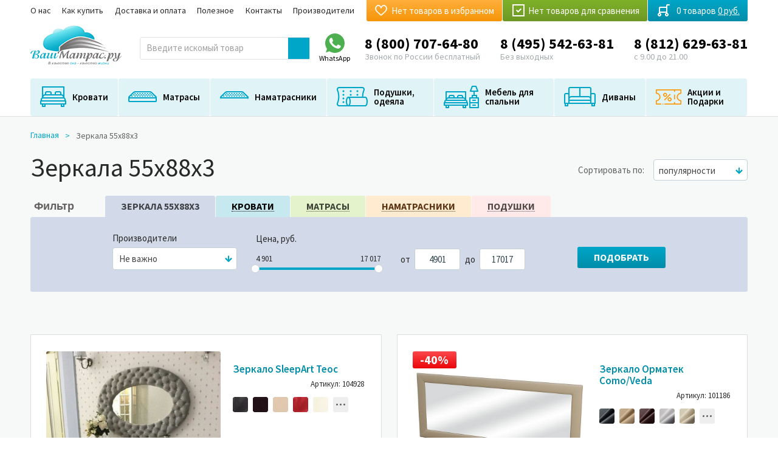

--- FILE ---
content_type: text/html; charset=UTF-8
request_url: https://www.vashmatrass.ru/mebel-dlya-spalni/zerkala/size-55x88x3-sm/
body_size: 30062
content:
<!DOCTYPE html> <html lang="ru"> <head> <meta charset="UTF-8" /> <meta name="viewport" content="width=device-width"> <title>Зеркала 55x88x3 | Купить зеркало 55x88x3 с доставкой | ВашМатрас.ру - интернет магазин мебели</title> <link rel="stylesheet" href="/assets/build/app.css?fb343bd7"> <link rel="icon" type="image/x-icon" href="/favicon.ico" /> <meta name="description" content="Зеркала 55x88x3 | Купить зеркало 55x88x3 с доставкой ВашМатрас.ру | Возможна покупка в рассрочку | Доставка по Москве, СПб и всей России | Гарантия производителя | Официальный дилер | Бесплатный звонок: 8 (800) 707-64-80"> <meta name="keywords" content="зеркало 55x88x3, куплю зеркало 55x88x3, купить зеркало 55x88x3, купить зеркало 55x88x3 в москве, купить зеркало 55x88x3 в спб, купить зеркало 55x88x3 недорого, зеркало купить настенное 55x88x3, купить зеркало 55x88x3 в прихожую, купить зеркало 55x88x3 в комнату, зеркало 55x88x3 купить цена, зеркала 55x88x3 купить магазин, купить зеркало 55x88x3 недорого в москве, зеркала 55x88x3 можно купить, купить зеркало 55x88x3 в спальню, зеркало 55x88x3 купить интернет, купить зеркало настенное 55x88x3 в прихожую, где можно купить зеркало 55x88x3, зеркало 55x88x3 купить интернет магазин, купить зеркало 55x88x3 недорого в спб, купить зеркало 55x88x3 дешево, купить зеркало 55x88x3 от производителя, зеркало настенное купить в москве, зеркало навесное 55x88x3 купить, купить зеркало 55x88x3 в комнату недорого, купить зеркало 55x88x3 от производителя недорого, зеркало 55x88x3 купить петербург, купить зеркало 55x88x3 с доставкой, купить зеркала 55x88x3 оптом, зеркало 55x88x3 купить цена москва, зеркало 55x88x3 в квартиру купить, купить зеркала 55x88x3 от производителя спб, зеркало 55x88x3 купить московская область, купить зеркало 55x88x3 в интернет магазине недорого, зеркало 55x88x3 купить москва магазин, купить зеркало 55x88x3 в спб недорого от производителя, купить зеркало 55x88x3 в спальню в москве, купить зеркало 55x88x3 от производителя в москве, зеркала 55x88x3 купить в москве недорого от производителя"> <link rel="canonical" href="https://www.vashmatrass.ru/mebel-dlya-spalni/zerkala/size-55x88x3-sm/"> <meta name='yandex-verification' content='5d02d47a5f947296' /> <meta name="yandex-verification" content="4348e62f41ba4b15" /> <meta name="cmsmagazine" content="e737092a037384a2cefd73063c7e9e79" /> <script type="text/javascript"> var __cs = __cs || []; __cs.push(["setCsAccount", "kgz4Svr6TUFUElnxuh1G4L4BSDYH08DD"]); </script> <script type="text/javascript" src="//custom.comagic.ru/static/PRSL-1912/bitrix_openline.js"> </script> <script type="text/javascript" async src="https://app.comagic.ru/static/cs.min.js"></script> <script type="text/javascript" src="https://custom.comagic.ru/static/bx_webforms/v1/bundle.js"></script> <link rel="stylesheet" href="https://unpkg.com/swiper@8/swiper-bundle.min.css"> <script type="text/javascript"> window.dataLayer = window.dataLayer || []; </script> <link rel="preconnect" href="https://tracker.comagic.ru"> <link rel="preconnect" href="https://app.comagic.ru"> </head> <body class="inner-page catalog-page"> <!-- begin wrapper --> <div class="l-wrapper"> <!-- begin header --> <header class="l-header header"> <div class="l-container"> <div class="header-top"> <div> <nav class="header-top__nav js-menu-mobile-second js-menu-smart js-menu-active-class"> <ul class="is-root"> <li> <a href="/o-nas/">О нас</a> </li> <li> <a href="/kak-kupit/">Как купить</a> </li> <li> <a href="/dostavka-i-oplata/">Доставка и оплата</a> </li> <li> <a href="/poleznoe/">Полезное</a> </li> <li> <a href="/kontakty/">Контакты</a> </li> <li> <a href="/brendy/">Производители</a> </li> </ul> </nav> </div> </div> <div class="header-bottom"> <div class="logo__container"> <a href="/" class="logo"> <img src="/assets/images/logo.png?b30d5554" alt="Ваш Матрас" title="Ваш Матрас" width="150" height="72"> <img src="/assets/images/logo-mobile.svg?835709c4" alt="Ваш Матрас" title="Ваш Матрас" width="66" height="29"> </a> </div> <div class="header-contacts-btn__container"> <button class="header-contacts-btn"> <img src="/assets/images/icons/contacts/call.svg" alt="Телефоны" title="Телефоны" width="20" height="20"> </button> </div> <div class="header-search"> <div class="header-search__btn"></div> <div class="header-search__container"> <form name="q" method="get" action="/search" class="header-search__form search-autocomplete js-search-autocomplete" data-autocomplete="/search/autocomplete"> <input type="text" id="q" name="q" required="required" placeholder="Введите искомый товар" minlength="3" autocomplete="off" value="" /> <input type="submit" value=""> </form> </div> </div> <div class="header-cart"> <span class="compare-fixed"> <a href="/compare/all" rel="nofollow" class="btn -green compare-widget compare" data-value="0"> Нет товаров для сравнения </a> </span> <span class="favorite-fixed"> <a href="/favorites/" rel="nofollow" class="favorite-widget favorite" data-value="0"> Нет товаров в избранном </a> </span> <div class="cart-widget js-cart-widget"> <a rel="nofollow" href="/cart/" class="btn cart" data-value="0"> 0 товаров <span>0&nbsp;руб. </span> </a> </div> </div> <div class="header-contacts"> <a href="https://api.whatsapp.com/send?phone=79588622799" class="header-contacts__item whatsapp" target="_blank" rel="noreferrer noopener nofollow"> <img src="/assets/images/icons/whatsapp.svg?1ab72a60" alt="Whatsapp" title="Whatsapp" width="32" height="32"> <span>WhatsApp</span> </a> <div class="header-contacts__item"> <a href="tel:88007076480">8 (800) 707-64-80</a> <div>Звонок по России бесплатный</div> </div> <div class="header-contacts__item"> <a href="tel:84955426381">8 (495) 542-63-81</a> <div>Без выходных</div> </div> <div class="header-contacts__item"> <a href="tel:88126296381">8 (812) 629-63-81</a> <div>с 9.00 до 21.00</div> </div> </div> </div> <nav class="main-menu js-menu-smart js-menu-mobile js-main-menu js-menu-active-class"> <button data-menu-mobile--switcher-btn class="mobile-menu-open js-mobile-menu-open"><span>menu</span></button> <ul class="main-menu__root is-root"> <li class="first -has-dropdown"> <a href="/krovati/" class="menu-icon"> <img src="/files/images/menu/m2.png" alt="" title="" width="47" height="45"> </a> <a href="/krovati/"> Кровати </a> <div class="dropdown"> <div class="col-1-5"> <div class="dropdown-caption first">Категории</div> <ul> <li class="first"> <a href="/krovati/krovati-nedorogie/"> Кровати недорогие </a> </li> <li> <a href="/krovati/krovati-detskie/"> Кровати детские </a> </li> <li> <a href="/krovati/krovati-dvuhyarusnye/"> Кровати двухъярусные </a> </li> <li> <a href="/krovati/krovati-cherdaki/"> Кровати чердаки </a> </li> <li> <a href="/krovati/krovati-domiki/"> Кровати домики </a> </li> <li> <a href="/krovati/krovati-iz-massiva-dereva/"> Кровати из массива дерева </a> </li> <li> <a href="/krovati/krovati-kruglye/"> Кровати круглые </a> </li> <li> <a href="/krovati/krovati-myagkie/"> Кровати мягкие </a> </li> <li> <a href="/krovati/krovati-iz-ldsp/"> Кровати из ЛДСП </a> </li> <li> <a href="/krovati/krovati-podemnye/"> Кровати с подъемным механизмом </a> </li> <li> <a href="/krovati/krovati-s-vydvizhnym-spalnym-mestom/"> Кровати с выкатным спальным местом </a> </li> <li> <a href="/krovati/krovati-s-yashikami/"> Кровати с ящиками </a> </li> <li> <a href="/krovati/krovati-iz-metalla/"> Кровати металлические </a> </li> <li> <a href="/krovati/krovatnye-boksy/"> Кроватные боксы </a> </li> <li> <a href="/krovati/krovati-loft/"> Кровати лофт </a> </li> <li> <a href="/krovati/krovati-iz-buka/"> Кровати из массива бука </a> </li> <li> <a href="/krovati/divan-krovati/"> Диван кровати </a> </li> <li> <a href="/krovati/krovati-s-bortikom/"> Кровати с бортиком </a> </li> <li class="last"> <a href="/krovati/krovati-paryashie/"> Кровати парящие </a> </li> </ul> </div> <div class="col-4-5"> <div class="dropdown-caption">Выбор по размеру</div> <div class="dropdown-container sizes"> <div class="dropdown__item"> <div class="dropdown-tit">70 см</div> <a href="https://www.vashmatrass.ru/krovati/size-70x140-sm/">70x140</a> <a href="https://www.vashmatrass.ru/krovati/size-70x150-sm/">70x150</a> <a href="https://www.vashmatrass.ru/krovati/size-70x160-sm/">70x160</a> <a href="https://www.vashmatrass.ru/krovati/size-70x170-sm/">70x170</a> <a href="https://www.vashmatrass.ru/krovati/size-70x175/">70x175</a> <a href="https://www.vashmatrass.ru/krovati/size-70x180-sm/">70x180</a> <a href="https://www.vashmatrass.ru/krovati/size-70x190-sm/">70x190</a> <a href="https://www.vashmatrass.ru/krovati/size-70x200-sm/">70x200</a> </div> <div class="dropdown__item"> <div class="dropdown-tit">75 см</div> <a href="https://www.vashmatrass.ru/krovati/size-75x160/">75x160</a> <a href="https://www.vashmatrass.ru/krovati/size-75x175-sm/">75x175</a> <a href="https://www.vashmatrass.ru/krovati/size-75x190/">75x190</a> </div> <div class="dropdown__item"> <div class="dropdown-tit">80 см</div> <a href="https://www.vashmatrass.ru/krovati/size-80x140-sm/">80x140</a> <a href="https://www.vashmatrass.ru/krovati/size-80x160-sm/">80x160</a> <a href="https://www.vashmatrass.ru/krovati/size-80x170-sm/">80x170</a> <a href="https://www.vashmatrass.ru/krovati/size-80x180-sm/">80x180</a> <a href="https://www.vashmatrass.ru/krovati/size-80x190-sm/">80x190</a> <a href="https://www.vashmatrass.ru/krovati/size-80x195-sm/">80x195</a> <a href="https://www.vashmatrass.ru/krovati/size-80x200-sm/">80x200</a> <a href="https://www.vashmatrass.ru/krovati/size-80x210/">80x210</a> <a href="https://www.vashmatrass.ru/krovati/size-80x220-sm1/">80x220</a> </div> <div class="dropdown__item"> <div class="dropdown-tit">85 см</div> <a href="https://www.vashmatrass.ru/krovati/size-85x190-sm/">85x190</a> </div> <div class="dropdown__item"> <div class="dropdown-tit">90 см</div> <a href="https://www.vashmatrass.ru/krovati/size-90x160-sm/">90x160</a> <a href="https://www.vashmatrass.ru/krovati/size-90x180-sm/">90x180</a> <a href="https://www.vashmatrass.ru/krovati/size-90x190-sm/">90x190</a> <a href="https://www.vashmatrass.ru/krovati/size-90x195-sm/">90x195</a> <a href="https://www.vashmatrass.ru/krovati/size-90x200-sm/">90x200</a> <a href="https://www.vashmatrass.ru/krovati/size-90x210-sm1/">90x210</a> <a href="https://www.vashmatrass.ru/krovati/size-90x220-sm1/">90x220</a> </div> <div class="dropdown__item"> <div class="dropdown-tit">100 см</div> <a href="https://www.vashmatrass.ru/krovati/size-100x190-sm/">100x190</a> <a href="https://www.vashmatrass.ru/krovati/size-100x200-sm/">100x200</a> <a href="https://www.vashmatrass.ru/krovati/size-100x210-sm/">100x210</a> <a href="https://www.vashmatrass.ru/krovati/size-100x220-sm/">100x220</a> </div> <div class="dropdown__item"> <div class="dropdown-tit">120 см</div> <a href="https://www.vashmatrass.ru/krovati/size-120x180-sm/">120x180</a> <a href="https://www.vashmatrass.ru/krovati/size-120x190-sm/">120x190</a> <a href="https://www.vashmatrass.ru/krovati/size-120x195-sm/">120x195</a> <a href="https://www.vashmatrass.ru/krovati/size-120x200-sm/">120x200</a> <a href="https://www.vashmatrass.ru/krovati/size-120x210-sm1/">120x210</a> <a href="https://www.vashmatrass.ru/krovati/size-120x220-sm1/">120x220</a> </div> <div class="dropdown__item"> <div class="dropdown-tit">140 см</div> <a href="https://www.vashmatrass.ru/krovati/size-140x190-sm/">140x190</a> <a href="https://www.vashmatrass.ru/krovati/size-140x195-sm/">140x195</a> <a href="https://www.vashmatrass.ru/krovati/size-140x196-sm/">140x196</a> <a href="https://www.vashmatrass.ru/krovati/size-140x200-sm/">140x200</a> <a href="https://www.vashmatrass.ru/krovati/size-140x210-sm3/">140x210</a> <a href="https://www.vashmatrass.ru/krovati/size-140x220-sm2/">140x220</a> </div> <div class="dropdown__item"> <div class="dropdown-tit">150 см</div> <a href="https://www.vashmatrass.ru/krovati/size-150x190-sm/">150x190</a> <a href="https://www.vashmatrass.ru/krovati/size-150x195-sm/">150x195</a> <a href="https://www.vashmatrass.ru/krovati/size-150x200-sm/">150x200</a> </div> <div class="dropdown__item"> <div class="dropdown-tit">160 см</div> <a href="https://www.vashmatrass.ru/krovati/size-160x190-sm/">160x190</a> <a href="https://www.vashmatrass.ru/krovati/size-160x195-sm/">160x195</a> <a href="https://www.vashmatrass.ru/krovati/size-160x200-sm/">160x200</a> <a href="https://www.vashmatrass.ru/krovati/size-160x210-sm3/">160x210</a> <a href="https://www.vashmatrass.ru/krovati/size-160x220-sm2/">160x220</a> <a href="https://www.vashmatrass.ru/krovati/size-160x196/">160x196</a> </div> <div class="dropdown__item"> <div class="dropdown-tit">D180 см</div> <a href="https://www.vashmatrass.ru/krovati/size-180-sm/">D180</a> </div> <div class="dropdown__item"> <div class="dropdown-tit">180 см</div> <a href="https://www.vashmatrass.ru/krovati/size-180x190-sm/">180x190</a> <a href="https://www.vashmatrass.ru/krovati/size-180x195-sm/">180x195</a> <a href="https://www.vashmatrass.ru/krovati/size-180x200-sm/">180x200</a> <a href="https://www.vashmatrass.ru/krovati/size-180x210-sm2/">180x210</a> <a href="https://www.vashmatrass.ru/krovati/size-180x220-sm2/">180x220</a> </div> <div class="dropdown__item"> <div class="dropdown-tit">D190 см</div> <a href="https://www.vashmatrass.ru/krovati/size-190-sm/">D190</a> </div> <div class="dropdown__item"> <div class="dropdown-tit">D200 см</div> <a href="https://www.vashmatrass.ru/krovati/size-200-sm/">D200</a> </div> <div class="dropdown__item"> <div class="dropdown-tit">200 см</div> <a href="https://www.vashmatrass.ru/krovati/size-200x200-sm/">200x200</a> <a href="https://www.vashmatrass.ru/krovati/size-200x210-sm2/">200x210</a> <a href="https://www.vashmatrass.ru/krovati/size-200x220-sm6/">200x220</a> </div> <div class="dropdown__item"> <div class="dropdown-tit">D210 см</div> <a href="https://www.vashmatrass.ru/krovati/size-210-sm/">D210</a> </div> <div class="dropdown__item"> <div class="dropdown-tit">D220 см</div> <a href="https://www.vashmatrass.ru/krovati/size-220-sm/">D220</a> </div> <div class="dropdown__item"> <div class="dropdown-tit">D230 см</div> <a href="https://www.vashmatrass.ru/krovati/size-230-sm/">D230</a> </div> <div class="dropdown__item"> <div class="dropdown-tit">D240 см</div> <a href="https://www.vashmatrass.ru/krovati/size-240-sm/">D240</a> </div> </div> </div> </div> </li> <li class="-has-dropdown"> <a href="/matrasi/" class="menu-icon"> <img src="/files/images/menu/m1.png" alt="" title="" width="47" height="45"> </a> <a href="/matrasi/"> Матрасы </a> <div class="dropdown"> <div class="col-1-5"> <div class="dropdown-caption first">Категории</div> <ul> <li class="first"> <a href="/matrasi/matrasy-detskie/"> Матрасы детские </a> </li> <li> <a href="/matrasi/matrasy-ortopedicheskie/"> Матрасы ортопедические </a> </li> <li> <a href="/matrasi/nedorogie-matrasy/"> Матрасы эконом </a> </li> <li> <a href="/matrasi/matrasy-v-rulone/"> Матрасы в рулоне </a> </li> <li> <a href="/matrasi/matrasy-so-srochnoy-dostavkoy/"> Матрасы сегодня </a> </li> <li> <a href="/matrasi/matrasy-tonkie/"> Матрасы тонкие </a> </li> <li> <a href="/matrasi/matrasy-bespruzhinnye/"> Матрасы беспружинные </a> </li> <li> <a href="/matrasi/matrasy-kruglye/"> Матрасы круглые </a> </li> <li> <a href="/matrasi/matrasy-na-divan/"> Матрасы на диван </a> </li> <li> <a href="/matrasi/matrasy-importnye/"> Матрасы импортные </a> </li> <li> <a href="/matrasi/matrasy-kokosovye/"> Матрасы кокосовые </a> </li> <li> <a href="/matrasi/matrasy-lateksnye/"> Матрасы латексные </a> </li> <li> <a href="/matrasi/vysokie-matrasy/"> Матрасы высокие </a> </li> <li> <a href="/matrasi/matrasy-zhestkie/"> Матрасы жесткие </a> </li> <li> <a href="/matrasi/matrasy-myagkie/"> Матрасы мягкие </a> </li> <li> <a href="/matrasi/matrasy-dlya-transformiruemyh-osnovaniy/"> Матрасы для трансформируемых оснований </a> </li> <li class="last"> <a href="/matrasi/matrasy-gipoallegennye/"> Матрасы гипоаллергенные </a> </li> </ul> </div> <div class="col-4-5"> <div class="dropdown-caption">Выбор по размеру</div> <div class="dropdown-container sizes"> <div class="dropdown__item"> <div class="dropdown-tit">60 см</div> <a href="https://www.vashmatrass.ru/matrasi/size-60x120-sm/">60x120</a> <a href="https://www.vashmatrass.ru/matrasi/size-60x130-sm/">60x130</a> <a href="https://www.vashmatrass.ru/matrasi/size-60x140-sm/">60x140</a> <a href="https://www.vashmatrass.ru/matrasi/size-60x160-sm/">60x160</a> <a href="https://www.vashmatrass.ru/matrasi/size-60x170-sm/">60x170</a> <a href="https://www.vashmatrass.ru/matrasi/size-60x180-sm/">60x180</a> <a href="https://www.vashmatrass.ru/matrasi/size-60x186-sm/">60x186</a> <a href="https://www.vashmatrass.ru/matrasi/size-60x190-sm/">60x190</a> <a href="https://www.vashmatrass.ru/matrasi/size-60x195-sm/">60x195</a> <a href="https://www.vashmatrass.ru/matrasi/size-60x200-sm/">60x200</a> </div> <div class="dropdown__item"> <div class="dropdown-tit">65 см</div> <a href="https://www.vashmatrass.ru/matrasi/size-65x125-sm/">65x125</a> </div> <div class="dropdown__item"> <div class="dropdown-tit">70 см</div> <a href="https://www.vashmatrass.ru/matrasi/size-70x120-sm/">70x120</a> <a href="https://www.vashmatrass.ru/matrasi/size-70x130-sm/">70x130</a> <a href="https://www.vashmatrass.ru/matrasi/size-70x140-sm/">70x140</a> <a href="https://www.vashmatrass.ru/matrasi/size-70x150-sm/">70x150</a> <a href="https://www.vashmatrass.ru/matrasi/size-70x160-sm/">70x160</a> <a href="https://www.vashmatrass.ru/matrasi/size-70x170-sm/">70x170</a> <a href="https://www.vashmatrass.ru/matrasi/size-70x180-sm/">70x180</a> <a href="https://www.vashmatrass.ru/matrasi/size-70x186-sm/">70x186</a> <a href="https://www.vashmatrass.ru/matrasi/size-70x190-sm/">70x190</a> <a href="https://www.vashmatrass.ru/matrasi/size-70x195-sm/">70x195</a> <a href="https://www.vashmatrass.ru/matrasi/size-70x200-sm/">70x200</a> </div> <div class="dropdown__item"> <div class="dropdown-tit">75 см</div> <a href="https://www.vashmatrass.ru/matrasi/size-75x190/">75x190</a> </div> <div class="dropdown__item"> <div class="dropdown-tit">80 см</div> <a href="https://www.vashmatrass.ru/matrasi/size-80x120-sm/">80x120</a> <a href="https://www.vashmatrass.ru/matrasi/size-80x130-sm/">80x130</a> <a href="https://www.vashmatrass.ru/matrasi/size-80x140-sm/">80x140</a> <a href="https://www.vashmatrass.ru/matrasi/size-80x160-sm/">80x160</a> <a href="https://www.vashmatrass.ru/matrasi/size-80x170-sm/">80x170</a> <a href="https://www.vashmatrass.ru/matrasi/size-80x180-sm/">80x180</a> <a href="https://www.vashmatrass.ru/matrasi/size-80x186-sm/">80x186</a> <a href="https://www.vashmatrass.ru/matrasi/size-80x190-sm/">80x190</a> <a href="https://www.vashmatrass.ru/matrasi/size-80x195-sm/">80x195</a> <a href="https://www.vashmatrass.ru/matrasi/size-80x200-sm/">80x200</a> <a href="https://www.vashmatrass.ru/matrasi/size-80x210/">80x210</a> <a href="https://www.vashmatrass.ru/matrasi/size-80x220-sm1/">80x220</a> </div> <div class="dropdown__item"> <div class="dropdown-tit">90 см</div> <a href="https://www.vashmatrass.ru/matrasi/size-90x120-sm/">90x120</a> <a href="https://www.vashmatrass.ru/matrasi/size-90x130-sm/">90x130</a> <a href="https://www.vashmatrass.ru/matrasi/size-90x140-sm1/">90x140</a> <a href="https://www.vashmatrass.ru/matrasi/size-90x150-sm/">90x150</a> <a href="https://www.vashmatrass.ru/matrasi/size-90x160-sm/">90x160</a> <a href="https://www.vashmatrass.ru/matrasi/size-90x170-sm/">90x170</a> <a href="https://www.vashmatrass.ru/matrasi/size-90x180-sm/">90x180</a> <a href="https://www.vashmatrass.ru/matrasi/size-90x186-sm/">90x186</a> <a href="https://www.vashmatrass.ru/matrasi/size-90x190-sm/">90x190</a> <a href="https://www.vashmatrass.ru/matrasi/size-90x195-sm/">90x195</a> <a href="https://www.vashmatrass.ru/matrasi/size-90x200-sm/">90x200</a> <a href="https://www.vashmatrass.ru/matrasi/size-90x210-sm1/">90x210</a> <a href="https://www.vashmatrass.ru/matrasi/size-90x220-sm1/">90x220</a> </div> <div class="dropdown__item"> <div class="dropdown-tit">100 см</div> <a href="https://www.vashmatrass.ru/matrasi/size-100x120-sm/">100x120</a> <a href="https://www.vashmatrass.ru/matrasi/size-100x130-sm/">100x130</a> <a href="https://www.vashmatrass.ru/matrasi/size-100x140-sm/">100x140</a> <a href="https://www.vashmatrass.ru/matrasi/size-100x190-sm/">100x190</a> <a href="https://www.vashmatrass.ru/matrasi/size-100x195-sm/">100x195</a> <a href="https://www.vashmatrass.ru/matrasi/size-100x200-sm/">100x200</a> </div> <div class="dropdown__item"> <div class="dropdown-tit">110 см</div> <a href="https://www.vashmatrass.ru/matrasi/size-110x140-sm1/">110x140</a> <a href="https://www.vashmatrass.ru/matrasi/size-110x140-sm/">110x150</a> <a href="https://www.vashmatrass.ru/matrasi/size-110x190-sm/">110x190</a> <a href="https://www.vashmatrass.ru/matrasi/size-110x195-sm/">110x195</a> <a href="https://www.vashmatrass.ru/matrasi/size-110x200-sm/">110x200</a> </div> <div class="dropdown__item"> <div class="dropdown-tit">120 см</div> <a href="https://www.vashmatrass.ru/matrasi/size-120x120-sm/">120x120</a> <a href="https://www.vashmatrass.ru/matrasi/size-120x160-sm/">120x160</a> <a href="https://www.vashmatrass.ru/matrasi/size-120x180-sm/">120x180</a> <a href="https://www.vashmatrass.ru/matrasi/size-120x186-sm/">120x186</a> <a href="https://www.vashmatrass.ru/matrasi/size-120x190-sm/">120x190</a> <a href="https://www.vashmatrass.ru/matrasi/size-120x195-sm/">120x195</a> <a href="https://www.vashmatrass.ru/matrasi/size-120x200-sm/">120x200</a> <a href="https://www.vashmatrass.ru/matrasi/size-120x210-sm1/">120x210</a> <a href="https://www.vashmatrass.ru/matrasi/size-120x220-sm1/">120x220</a> </div> <div class="dropdown__item"> <div class="dropdown-tit">130 см</div> <a href="https://www.vashmatrass.ru/matrasi/size-130x190-sm/">130x190</a> <a href="https://www.vashmatrass.ru/matrasi/size-130x195-sm/">130x195</a> <a href="https://www.vashmatrass.ru/matrasi/size-130x200-sm/">130x200</a> </div> <div class="dropdown__item"> <div class="dropdown-tit">140 см</div> <a href="https://www.vashmatrass.ru/matrasi/size-140x186-sm/">140x186</a> <a href="https://www.vashmatrass.ru/matrasi/size-140x190-sm/">140x190</a> <a href="https://www.vashmatrass.ru/matrasi/size-140x195-sm/">140x195</a> <a href="https://www.vashmatrass.ru/matrasi/size-140x200-sm/">140x200</a> <a href="https://www.vashmatrass.ru/matrasi/size-140x210-sm3/">140x210</a> <a href="https://www.vashmatrass.ru/matrasi/size-140x220-sm2/">140x220</a> </div> <div class="dropdown__item"> <div class="dropdown-tit">150 см</div> <a href="https://www.vashmatrass.ru/matrasi/size-150x186-sm/">150x186</a> <a href="https://www.vashmatrass.ru/matrasi/size-150x190-sm/">150x190</a> <a href="https://www.vashmatrass.ru/matrasi/size-150x195-sm/">150x195</a> <a href="https://www.vashmatrass.ru/matrasi/size-150x200-sm/">150x200</a> </div> <div class="dropdown__item"> <div class="dropdown-tit">160 см</div> <a href="https://www.vashmatrass.ru/matrasi/size-160x186-sm/">160x186</a> <a href="https://www.vashmatrass.ru/matrasi/size-160x190-sm/">160x190</a> <a href="https://www.vashmatrass.ru/matrasi/size-160x195-sm/">160x195</a> <a href="https://www.vashmatrass.ru/matrasi/size-160x200-sm/">160x200</a> <a href="https://www.vashmatrass.ru/matrasi/size-160x210-sm3/">160x210</a> <a href="https://www.vashmatrass.ru/matrasi/size-160x220-sm2/">160x220</a> </div> <div class="dropdown__item"> <div class="dropdown-tit">170 см</div> <a href="https://www.vashmatrass.ru/matrasi/size-170x190-sm/">170x190</a> <a href="https://www.vashmatrass.ru/matrasi/size-170x195-sm/">170x195</a> <a href="https://www.vashmatrass.ru/matrasi/size-170x200-sm/">170x200</a> </div> <div class="dropdown__item"> <div class="dropdown-tit">D180 см</div> <a href="https://www.vashmatrass.ru/matrasi/size-180-sm/">D180</a> </div> <div class="dropdown__item"> <div class="dropdown-tit">180 см</div> <a href="https://www.vashmatrass.ru/matrasi/size-180x186-sm/">180x186</a> <a href="https://www.vashmatrass.ru/matrasi/size-180x190-sm/">180x190</a> <a href="https://www.vashmatrass.ru/matrasi/size-180x195-sm/">180x195</a> <a href="https://www.vashmatrass.ru/matrasi/size-180x200-sm/">180x200</a> <a href="https://www.vashmatrass.ru/matrasi/size-180x210-sm2/">180x210</a> <a href="https://www.vashmatrass.ru/matrasi/size-180x220-sm2/">180x220</a> </div> <div class="dropdown__item"> <div class="dropdown-tit">D190 см</div> <a href="https://www.vashmatrass.ru/matrasi/size-190-sm/">D190</a> </div> <div class="dropdown__item"> <div class="dropdown-tit">190 см</div> <a href="https://www.vashmatrass.ru/matrasi/size-190x190-sm/">190x190</a> <a href="https://www.vashmatrass.ru/matrasi/size-190x200-sm/">190x200</a> </div> <div class="dropdown__item"> <div class="dropdown-tit">D200 см</div> <a href="https://www.vashmatrass.ru/matrasi/size-200-sm/">D200</a> </div> <div class="dropdown__item"> <div class="dropdown-tit">200 см</div> <a href="https://www.vashmatrass.ru/matrasi/size-200x200-sm/">200x200</a> <a href="https://www.vashmatrass.ru/matrasi/size-200x210-sm2/">200x210</a> <a href="https://www.vashmatrass.ru/matrasi/size-200x220-sm6/">200x220</a> </div> <div class="dropdown__item"> <div class="dropdown-tit">D210 см</div> <a href="https://www.vashmatrass.ru/matrasi/size-210-sm/">D210</a> </div> <div class="dropdown__item"> <div class="dropdown-tit">D220 см</div> <a href="https://www.vashmatrass.ru/matrasi/size-220-sm/">D220</a> </div> <div class="dropdown__item"> <div class="dropdown-tit">D230 см</div> <a href="https://www.vashmatrass.ru/matrasi/size-230-sm/">D230</a> </div> </div> </div> </div> </li> <li class="current_ancestor"> <a href="/namatrasniki/" class="menu-icon"> <img src="/files/images/menu/m9.png" alt="" title="" width="47" height="45"> </a> <a href="/namatrasniki/"> Наматрасники </a> </li> <li class="-has-dropdown"> <a href="/aksessuary/" class="menu-icon"> <img src="/files/images/menu/m3.png" alt="" title="" width="47" height="45"> </a> <a href="/aksessuary/"> Подушки, одеяла </a> <div class="dropdown"> <div class="col-2-5"> <div class="dropdown-tit --black"> <a href="/aksessuary/odeyala/">Одеяла</a> </div> <div class="dropdown-caption">Выбор по размеру</div> <div class="dropdown-container"> <div class="dropdown__item"> <div class="dropdown-tit">100 см</div> <a href="https://www.vashmatrass.ru/aksessuary/odeyala/size-100x140-sm/">100x140</a> </div> <div class="dropdown__item"> <div class="dropdown-tit">110 см</div> <a href="https://www.vashmatrass.ru/aksessuary/odeyala/size-110x140-sm1/">110x140</a> </div> <div class="dropdown__item"> <div class="dropdown-tit">120 см</div> <a href="https://www.vashmatrass.ru/aksessuary/odeyala/size-120x190-sm/">120x190</a> </div> <div class="dropdown__item"> <div class="dropdown-tit">140 см</div> <a href="https://www.vashmatrass.ru/aksessuary/odeyala/size-140x200-sm/">140x200</a> <a href="https://www.vashmatrass.ru/aksessuary/odeyala/size-140x205-sm/">140x205</a> <a href="https://www.vashmatrass.ru/aksessuary/odeyala/size-140x210-sm3/">140x210</a> </div> <div class="dropdown__item"> <div class="dropdown-tit">150 см</div> <a href="https://www.vashmatrass.ru/aksessuary/odeyala/size-150x200-sm/">150x200</a> <a href="https://www.vashmatrass.ru/aksessuary/odeyala/size-150x210-sm/">150x210</a> </div> <div class="dropdown__item"> <div class="dropdown-tit">155 см</div> <a href="https://www.vashmatrass.ru/aksessuary/odeyala/size-155x200-sm/">155x200</a> </div> <div class="dropdown__item"> <div class="dropdown-tit">160 см</div> <a href="https://www.vashmatrass.ru/aksessuary/odeyala/size-160x210-sm3/">160x210</a> </div> <div class="dropdown__item"> <div class="dropdown-tit">170 см</div> <a href="https://www.vashmatrass.ru/aksessuary/odeyala/size-170x205/">170x205</a> <a href="https://www.vashmatrass.ru/aksessuary/odeyala/size-170x210-sm1/">170x210</a> </div> <div class="dropdown__item"> <div class="dropdown-tit">172 см</div> <a href="https://www.vashmatrass.ru/aksessuary/odeyala/size-172x205/">172x205</a> </div> <div class="dropdown__item"> <div class="dropdown-tit">173 см</div> <a href="https://www.vashmatrass.ru/aksessuary/odeyala/size-173x205-sm/">173x205</a> </div> <div class="dropdown__item"> <div class="dropdown-tit">180 см</div> <a href="https://www.vashmatrass.ru/aksessuary/odeyala/size-180x210-sm2/">180x210</a> </div> <div class="dropdown__item"> <div class="dropdown-tit">195 см</div> <a href="https://www.vashmatrass.ru/aksessuary/odeyala/size-195x210-sm/">195x210</a> </div> <div class="dropdown__item"> <div class="dropdown-tit">200 см</div> <a href="https://www.vashmatrass.ru/aksessuary/odeyala/size-200x200-sm/">200x200</a> <a href="https://www.vashmatrass.ru/aksessuary/odeyala/size-200x210-sm2/">200x210</a> <a href="https://www.vashmatrass.ru/aksessuary/odeyala/size-200x220-sm6/">200x220</a> </div> <div class="dropdown__item"> <div class="dropdown-tit">215 см</div> <a href="https://www.vashmatrass.ru/aksessuary/odeyala/size-215x235-sm/">215x235</a> </div> <div class="dropdown__item"> <div class="dropdown-tit">220 см</div> <a href="https://www.vashmatrass.ru/aksessuary/odeyala/size-220x240-sm/">220x240</a> </div> </div> </div> <div class="col-2-5"> <div class="dropdown-tit --black"> <a href="/aksessuary/podushki/">Подушки</a> </div> <div class="dropdown-caption">Выбор по размеру</div> <div class="dropdown-container"> <div class="dropdown__item"> <div class="dropdown-tit">24 см</div> <a href="https://www.vashmatrass.ru/aksessuary/podushki/size-24x21/">24x21</a> </div> <div class="dropdown__item"> <div class="dropdown-tit">40 см</div> <a href="https://www.vashmatrass.ru/aksessuary/podushki/size-40x30-sm1/">40x30</a> <a href="https://www.vashmatrass.ru/aksessuary/podushki/size-40x50-sm1/">40x50</a> </div> <div class="dropdown__item"> <div class="dropdown-tit">45 см</div> <a href="https://www.vashmatrass.ru/aksessuary/podushki/size-45x35-sm1/">45x35</a> </div> <div class="dropdown__item"> <div class="dropdown-tit">50 см</div> <a href="https://www.vashmatrass.ru/aksessuary/podushki/size-49x30-sm1/">50x30</a> <a href="https://www.vashmatrass.ru/aksessuary/podushki/size-50x35-sm2/">50x35</a> <a href="https://www.vashmatrass.ru/aksessuary/podushki/size-50x70-sm1/">50x70</a> </div> <div class="dropdown__item"> <div class="dropdown-tit">60 см</div> <a href="https://www.vashmatrass.ru/aksessuary/podushki/size-60x34-sm1/">60x34</a> <a href="https://www.vashmatrass.ru/aksessuary/podushki/size-60x40-sm4/">60x40</a> </div> <div class="dropdown__item"> <div class="dropdown-tit">65 см</div> <a href="https://www.vashmatrass.ru/aksessuary/podushki/size-64x40-sm1/">65x40</a> <a href="https://www.vashmatrass.ru/aksessuary/podushki/size-65x45-sm1/">65x45</a> </div> <div class="dropdown__item"> <div class="dropdown-tit">70 см</div> <a href="https://www.vashmatrass.ru/aksessuary/podushki/size-70x40-sm/">70x40</a> <a href="https://www.vashmatrass.ru/aksessuary/podushki/size-70x45-sm1/">70x45</a> <a href="https://www.vashmatrass.ru/aksessuary/podushki/size-70x70-sm/">70x70</a> </div> <div class="dropdown__item"> <div class="dropdown-tit">120 см</div> <a href="https://www.vashmatrass.ru/aksessuary/podushki/size-120x40-sm/">120x40</a> </div> <div class="dropdown__item"> <div class="dropdown-tit">80 см</div> <a href="https://www.vashmatrass.ru/aksessuary/podushki/size-80x40-sm/">80x40</a> </div> </div> </div> </div> </li> <li class="-has-dropdown"> <a href="/mebel-dlya-spalni/" class="menu-icon"> <img src="/files/images/menu/m4.png" alt="" title="" width="47" height="45"> </a> <a href="/mebel-dlya-spalni/"> Мебель для спальни </a> <div class="dropdown js-hover-switch"> <div class="col-1-5"> <div class="dropdown-caption first">Выбор по мебели</div> <ul class="furniture js-hover-switch-tabs"> <li class="js-hover-switch-tab active"> <a href="/mebel-dlya-spalni/osnovaniya-pod-matras/">Основания под матрас</a> </li> <li class="js-hover-switch-tab"> <a href="/mebel-dlya-spalni/banketki-i-pufy/">Банкетки и пуфы</a> </li> <li class="js-hover-switch-tab"> <a href="/mebel-dlya-spalni/tumby-prikrovatnye/">Тумбы прикроватные</a> </li> <li class="js-hover-switch-tab"> <a href="/mebel-dlya-spalni/komody/">Комоды</a> </li> <li class="js-hover-switch-tab"> <a href="/mebel-dlya-spalni/stoly-tualetnye/">Столы туалетные</a> </li> <li class="js-hover-switch-tab"> <a href="/mebel-dlya-spalni/stoly-pismennye/">Столы письменные</a> </li> <li class="js-hover-switch-tab"> <a href="/mebel-dlya-spalni/shkafy/">Шкафы</a> </li> <li class="js-hover-switch-tab"> <a href="/mebel-dlya-spalni/zerkala/">Зеркала</a> </li> <li class="js-hover-switch-tab"> <a href="/mebel-dlya-spalni/polki-i-antresoli/">Полки и антресоли</a> </li> </ul> </div> <div class="col-4-5 switch-contents js-hover-switch-contents"> <div class="active"> <div class="brands"> <div class="dropdown-caption"> Выбор по брендам </div> <div class="dropdown-container"> <div class="dropdown__item"> <a href="/mebel-dlya-spalni/osnovaniya-pod-matras/noidellanotte/">NoiDellaNotte</a> </div> <div class="dropdown__item"> <a href="/mebel-dlya-spalni/osnovaniya-pod-matras/ormatek/">Орматек</a> </div> <div class="dropdown__item"> <a href="/mebel-dlya-spalni/osnovaniya-pod-matras/lonaks/">Лонакс</a> </div> <div class="dropdown__item"> <a href="/mebel-dlya-spalni/osnovaniya-pod-matras/virtuoz/">Виртуоз</a> </div> <div class="dropdown__item"> <a href="/mebel-dlya-spalni/osnovaniya-pod-matras/comfort-line/">Comfort Line</a> </div> <div class="dropdown__item"> <a href="/mebel-dlya-spalni/osnovaniya-pod-matras/breckle/">Breckle</a> </div> <div class="dropdown__item"> <a href="/mebel-dlya-spalni/osnovaniya-pod-matras/frankenstolz/">F.A.N. Frankenstolz</a> </div> <div class="dropdown__item"> <a href="/mebel-dlya-spalni/osnovaniya-pod-matras/dimaks/">Димакс</a> </div> </div> </div> <div class="sizes"> <div class="dropdown-caption">Выбор по размеру</div> <div class="dropdown-container"> <div class="dropdown__item"> <div class="dropdown-tit">80 см</div> <a href="https://www.vashmatrass.ru/mebel-dlya-spalni/osnovaniya-pod-matras/size-80x190-sm/">80x190</a> <a href="https://www.vashmatrass.ru/mebel-dlya-spalni/osnovaniya-pod-matras/size-80x195-sm/">80x195</a> <a href="https://www.vashmatrass.ru/mebel-dlya-spalni/osnovaniya-pod-matras/size-80x200-sm/">80x200</a> <a href="https://www.vashmatrass.ru/mebel-dlya-spalni/osnovaniya-pod-matras/size-80x210/">80x210</a> <a href="https://www.vashmatrass.ru/mebel-dlya-spalni/osnovaniya-pod-matras/size-80x220-sm1/">80x220</a> </div> <div class="dropdown__item"> <div class="dropdown-tit">90 см</div> <a href="https://www.vashmatrass.ru/mebel-dlya-spalni/osnovaniya-pod-matras/size-90x190-sm/">90x190</a> <a href="https://www.vashmatrass.ru/mebel-dlya-spalni/osnovaniya-pod-matras/size-90x195-sm/">90x195</a> <a href="https://www.vashmatrass.ru/mebel-dlya-spalni/osnovaniya-pod-matras/size-90x200-sm/">90x200</a> <a href="https://www.vashmatrass.ru/mebel-dlya-spalni/osnovaniya-pod-matras/size-90x210-sm1/">90x210</a> <a href="https://www.vashmatrass.ru/mebel-dlya-spalni/osnovaniya-pod-matras/size-90x220-sm1/">90x220</a> </div> <div class="dropdown__item"> <div class="dropdown-tit">100 см</div> <a href="https://www.vashmatrass.ru/mebel-dlya-spalni/osnovaniya-pod-matras/size-100x190-sm/">100x190</a> <a href="https://www.vashmatrass.ru/mebel-dlya-spalni/osnovaniya-pod-matras/size-100x200-sm/">100x200</a> </div> <div class="dropdown__item"> <div class="dropdown-tit">110 см</div> <a href="https://www.vashmatrass.ru/mebel-dlya-spalni/osnovaniya-pod-matras/size-110x190-sm/">110x190</a> <a href="https://www.vashmatrass.ru/mebel-dlya-spalni/osnovaniya-pod-matras/size-110x195-sm/">110x195</a> <a href="https://www.vashmatrass.ru/mebel-dlya-spalni/osnovaniya-pod-matras/size-110x200-sm/">110x200</a> </div> <div class="dropdown__item"> <div class="dropdown-tit">120 см</div> <a href="https://www.vashmatrass.ru/mebel-dlya-spalni/osnovaniya-pod-matras/size-120x190-sm/">120x190</a> <a href="https://www.vashmatrass.ru/mebel-dlya-spalni/osnovaniya-pod-matras/size-120x195-sm/">120x195</a> <a href="https://www.vashmatrass.ru/mebel-dlya-spalni/osnovaniya-pod-matras/size-120x200-sm/">120x200</a> <a href="https://www.vashmatrass.ru/mebel-dlya-spalni/osnovaniya-pod-matras/size-120x210-sm1/">120x210</a> <a href="https://www.vashmatrass.ru/mebel-dlya-spalni/osnovaniya-pod-matras/size-120x220-sm1/">120x220</a> </div> <div class="dropdown__item"> <div class="dropdown-tit">140 см</div> <a href="https://www.vashmatrass.ru/mebel-dlya-spalni/osnovaniya-pod-matras/size-140x190-sm/">140x190</a> <a href="https://www.vashmatrass.ru/mebel-dlya-spalni/osnovaniya-pod-matras/size-140x195-sm/">140x195</a> <a href="https://www.vashmatrass.ru/mebel-dlya-spalni/osnovaniya-pod-matras/size-140x200-sm/">140x200</a> <a href="https://www.vashmatrass.ru/mebel-dlya-spalni/osnovaniya-pod-matras/size-140x210-sm3/">140x210</a> <a href="https://www.vashmatrass.ru/mebel-dlya-spalni/osnovaniya-pod-matras/size-140x220-sm2/">140x220</a> </div> <div class="dropdown__item"> <div class="dropdown-tit">150 см</div> <a href="https://www.vashmatrass.ru/mebel-dlya-spalni/osnovaniya-pod-matras/size-150x190-sm/">150x190</a> <a href="https://www.vashmatrass.ru/mebel-dlya-spalni/osnovaniya-pod-matras/size-150x200-sm/">150x200</a> </div> <div class="dropdown__item"> <div class="dropdown-tit">160 см</div> <a href="https://www.vashmatrass.ru/mebel-dlya-spalni/osnovaniya-pod-matras/size-160x190-sm/">160x190</a> <a href="https://www.vashmatrass.ru/mebel-dlya-spalni/osnovaniya-pod-matras/size-160x195-sm/">160x195</a> <a href="https://www.vashmatrass.ru/mebel-dlya-spalni/osnovaniya-pod-matras/size-160x200-sm/">160x200</a> <a href="https://www.vashmatrass.ru/mebel-dlya-spalni/osnovaniya-pod-matras/size-160x210-sm3/">160x210</a> <a href="https://www.vashmatrass.ru/mebel-dlya-spalni/osnovaniya-pod-matras/size-160x220-sm2/">160x220</a> </div> <div class="dropdown__item"> <div class="dropdown-tit">180 см</div> <a href="https://www.vashmatrass.ru/mebel-dlya-spalni/osnovaniya-pod-matras/size-180x190-sm/">180x190</a> <a href="https://www.vashmatrass.ru/mebel-dlya-spalni/osnovaniya-pod-matras/size-180x195-sm/">180x195</a> <a href="https://www.vashmatrass.ru/mebel-dlya-spalni/osnovaniya-pod-matras/size-180x200-sm/">180x200</a> <a href="https://www.vashmatrass.ru/mebel-dlya-spalni/osnovaniya-pod-matras/size-180x210-sm2/">180x210</a> <a href="https://www.vashmatrass.ru/mebel-dlya-spalni/osnovaniya-pod-matras/size-180x220-sm2/">180x220</a> </div> <div class="dropdown__item"> <div class="dropdown-tit">200 см</div> <a href="https://www.vashmatrass.ru/mebel-dlya-spalni/osnovaniya-pod-matras/size-200x200-sm/">200x200</a> <a href="https://www.vashmatrass.ru/mebel-dlya-spalni/osnovaniya-pod-matras/size-200x210-sm2/">200x210</a> <a href="https://www.vashmatrass.ru/mebel-dlya-spalni/osnovaniya-pod-matras/size-200x220-sm6/">200x220</a> </div> </div> </div> </div> <div> <div class="brands"> <div class="dropdown-caption"> Выбор по брендам </div> <div class="dropdown-container"> <div class="dropdown__item"> <a href="/mebel-dlya-spalni/banketki-i-pufy/ormatek/">Банкетки и пуфики Орматек</a> </div> <div class="dropdown__item"> <a href="/mebel-dlya-spalni/banketki-i-pufy/rayton/">Райтон</a> </div> <div class="dropdown__item"> <a href="/mebel-dlya-spalni/banketki-i-pufy/sleepart/">SleepArt</a> </div> <div class="dropdown__item"> <a href="/mebel-dlya-spalni/banketki-i-pufy/4-sezona/">4 сезона</a> </div> </div> </div> </div> <div> <div class="brands"> <div class="dropdown-caption"> Выбор по брендам </div> <div class="dropdown-container"> <div class="dropdown__item"> <a href="/mebel-dlya-spalni/tumby-prikrovatnye/ormatek/">Орматек</a> </div> <div class="dropdown__item"> <a href="/mebel-dlya-spalni/tumby-prikrovatnye/rayton/">Райтон</a> </div> <div class="dropdown__item"> <a href="/mebel-dlya-spalni/tumby-prikrovatnye/vita-mia/">Vita Mia</a> </div> <div class="dropdown__item"> <a href="/mebel-dlya-spalni/tumby-prikrovatnye/legenda/">Легенда</a> </div> <div class="dropdown__item"> <a href="/mebel-dlya-spalni/tumby-prikrovatnye/lonaks/">Лонакс</a> </div> <div class="dropdown__item"> <a href="/mebel-dlya-spalni/tumby-prikrovatnye/dreamline/">DreamLine</a> </div> <div class="dropdown__item"> <a href="/mebel-dlya-spalni/tumby-prikrovatnye/yaroff/">Ярофф</a> </div> <div class="dropdown__item"> <a href="/mebel-dlya-spalni/tumby-prikrovatnye/sleepart/">SleepArt</a> </div> <div class="dropdown__item"> <a href="/mebel-dlya-spalni/tumby-prikrovatnye/4-sezona/">4 сезона</a> </div> </div> </div> </div> <div> <div class="brands"> <div class="dropdown-caption"> Выбор по брендам </div> <div class="dropdown-container"> <div class="dropdown__item"> <a href="/mebel-dlya-spalni/komody/rayton/">Райтон</a> </div> <div class="dropdown__item"> <a href="/mebel-dlya-spalni/komody/vita-mia/">Vita Mia</a> </div> <div class="dropdown__item"> <a href="/mebel-dlya-spalni/komody/legenda/">Легенда</a> </div> <div class="dropdown__item"> <a href="/mebel-dlya-spalni/komody/lonaks/">Лонакс</a> </div> <div class="dropdown__item"> <a href="/mebel-dlya-spalni/komody/yaroff/">Ярофф</a> </div> <div class="dropdown__item"> <a href="/mebel-dlya-spalni/komody/dreamline/">DreamLine</a> </div> <div class="dropdown__item"> <a href="/mebel-dlya-spalni/komody/sleepart/">SleepArt</a> </div> </div> </div> </div> <div> <div class="brands"> <div class="dropdown-caption"> Выбор по брендам </div> <div class="dropdown-container"> <div class="dropdown__item"> <a href="/mebel-dlya-spalni/stoly-tualetnye/sleepart/">SleepArt</a> </div> </div> </div> </div> <div> <div class="brands"> <div class="dropdown-caption"> Выбор по брендам </div> <div class="dropdown-container"> <div class="dropdown__item"> <a href="/mebel-dlya-spalni/stoly-pismennye/legenda/">Легенда</a> </div> <div class="dropdown__item"> <a href="/mebel-dlya-spalni/stoly-pismennye/yaroff/">Ярофф</a> </div> </div> </div> </div> <div> <div class="brands"> <div class="dropdown-caption"> Выбор по категориям </div> <div class="dropdown-container"> <div class="dropdown__item"> <a href="/mebel-dlya-spalni/shkafy/odnostvorchatye-shkafy-i-stellazhi/">Одностворчатые / стеллажи</a> </div> <div class="dropdown__item"> <a href="/mebel-dlya-spalni/shkafy/dvuhstvorchatye-shkafy/">Двухстворчатые</a> </div> <div class="dropdown__item"> <a href="/mebel-dlya-spalni/shkafy/trehstvorchatye-shkafy/">Трехстворчатые</a> </div> <div class="dropdown__item"> <a href="/mebel-dlya-spalni/shkafy/uglovye-shkafy-i-stellazhi/">Угловые</a> </div> </div> </div> <div class="sizes"> <div class="dropdown-caption">Выбор по размеру</div> <div class="dropdown-container"> <div class="dropdown__item"> <div class="dropdown-tit">100 см</div> <a href="https://www.vashmatrass.ru/mebel-dlya-spalni/shkafy/size-100x180x50/">100x180x50</a> </div> </div> </div> </div> <div> <div class="sizes"> <div class="dropdown-caption">Выбор по размеру</div> <div class="dropdown-container"> </div> </div> </div> <div> <div class="sizes"> <div class="dropdown-caption">Выбор по размеру</div> <div class="dropdown-container"> <div class="dropdown__item"> <div class="dropdown-tit">75 см</div> <a href="https://www.vashmatrass.ru/mebel-dlya-spalni/polki-i-antresoli/size-75x160/">75x160</a> <a href="https://www.vashmatrass.ru/mebel-dlya-spalni/polki-i-antresoli/size-75x175-sm/">75x175</a> </div> </div> </div> </div> </div> </div> </li> <li class="-has-dropdown"> <a href="/divany/" class="menu-icon"> <img src="/files/images/menu/m5.png" alt="" title="" width="47" height="45"> </a> <a href="/divany/"> Диваны </a> <div class="dropdown js-hover-switch"> <div class="col-1-5"> <div class="dropdown-caption first">Выбор по мебели</div> <ul class="furniture js-hover-switch-tabs"> <li class="js-hover-switch-tab active"> <a href="/divany/divany-transformery/">Диваны трансформеры</a> </li> <li class="js-hover-switch-tab"> <a href="/divany/avtorskie-divany/">Авторские диваны</a> </li> <li class="js-hover-switch-tab"> <a href="/divany/kushetki/">Кушетки</a> </li> <li class="js-hover-switch-tab"> <a href="/divany/divany-s-nezavisimym-pruzhinnym-blokom/">На независимом пружинном блоке</a> </li> </ul> </div> <div class="col-4-5 switch-contents js-hover-switch-contents"> <div class="active"> <div class="brands"> <div class="dropdown-caption"> Выбор по брендам </div> <div class="dropdown-container"> <div class="dropdown__item"> <a href="/divany/divany-transformery/vita-mia/">Vita Mia</a> </div> <div class="dropdown__item"> <a href="/divany/divany-transformery/ormatek/">Орматек</a> </div> <div class="dropdown__item"> <a href="/divany/divany-transformery/rayton/">Райтон</a> </div> <div class="dropdown__item"> <a href="/divany/divany-transformery/sleepart/">SleepArt</a> </div> <div class="dropdown__item"> <a href="/divany/divany-transformery/askona/">Аскона</a> </div> <div class="dropdown__item"> <a href="/divany/divany-transformery/arsko/">AnderSon</a> </div> </div> </div> </div> <div> </div> <div> <div class="brands"> <div class="dropdown-caption"> Выбор по брендам </div> <div class="dropdown-container"> <div class="dropdown__item"> <a href="/divany/kushetki/kushetki-sleepart/">SleepArt</a> </div> </div> </div> </div> <div> </div> </div> </div> </li> <li class="last"> <a href="/akcii-i-podarki/" class="menu-icon"> <img src="/files/images/menu/sale.png" alt="" title="" width="47" height="45"> </a> <a href="/akcii-i-podarki/"> Акции и Подарки </a> </li> </ul> </nav> </div> </header> <!-- end header --> <!-- begin main --> <main class="l-main"> <div class="breadcrumbs"> <div class="l-container" > <a href="/">Главная</a><span>Зеркала 55x88x3</span></div> </div> <div class="l-container" > <div class="heading-container"> <h1 >Зеркала 55x88x3</h1> <div class="sort-by"> <form name="app_ecommerce_product_sorting" method="post" action="/products/sort"> <div class="form__item-name"><label for="app_ecommerce_product_sorting_criteria">Сортировать по</label></div> <select id="app_ecommerce_product_sorting_criteria" name="app_ecommerce_product_sorting[criteria]" class="js-custom-select" onchange="return this.form.submit();"><option value="popularity" selected="selected">популярности</option><option value="price_low">увеличению цены</option><option value="price_high">уменьшению цены</option></select> <noscript> <input type="submit"> </noscript> <input type="hidden" id="app_ecommerce_product_sorting__token" name="app_ecommerce_product_sorting[_token]" value="npjIFwyD5v8cvBjs7HceXwJa909Je7B5d50WDaTpwZ0" /></form> </div> </div> <div class="no-filter-mobile"> <div class="filter js-tabs_container line"> <div class="filter__top"> <button class="filter__caption yellow"><span></span>Фильтр</button> <div class="filter__tabs js-tabs_container-tabs"> <div class="yellow active" data-label="pillow"> <span>Зеркала 55x88x3</span> </div> <div class="blue" data-label="pillow"> <span>Кровати</span> </div> <div class="green" data-label="pillow"> <span>Матрасы</span> </div> <div class="beige" data-label="pillow"> <span>Наматрасники</span> </div> <div class="red" data-label="pillow"> <span>Подушки</span> </div> </div> </div> <div class="filter__contents js-tabs_container-contents"> <div class="yellow active js-catalog-filter" data-id ="0" data-opened="Скрыть дополнительные параметры" data-closed="Дополнительные параметры поиска"> <form name="catalog_filter" method="get" action="/mebel-dlya-spalni/zerkala/" id="catalog_filter_70" autocomplete="off" data-content=".products-previews__container" data-filter=".filter__contents" class="form"> <div class="filter__contents-item"> <div class="form__item"> <div class="form__item-name"> Производители </div> <div class="select-wrapper"> <select id="catalog_filter_vendors_70" name="catalog_filter[vendors][]" class="js-custom-select" multiple="multiple"><option value="1">Орматек</option><option value="2">Райтон</option><option value="70">SleepArt</option></select> </div> </div> <div class="form__item-error"> <ul> <li> </li> </ul> </div> </div> <div class="filter__contents-item"> <div class="form__item"> <div class="form__item-name">Цена, руб.</div> <div class="form__item-price js-slider-range" data-min="4901" data-max="17017" data-step="10"> <div> <span>от</span> <input type="text" id="catalog_filter_from_70" name="catalog_filter[price][from]" value="4901" /> <span>до</span> <input type="text" id="catalog_filter_to_70" name="catalog_filter[price][to]" value="17017" /> </div> </div> </div> </div> <div class="filter__contents-item submit"> <input class="btn" type="submit" value="Подобрать"> </div> </form> </div> <div class="blue js-catalog-filter" data-id ="0" data-opened="Скрыть дополнительные параметры" data-closed="Дополнительные параметры поиска"> <form name="catalog_filter" method="get" action="/krovati/" id="catalog_filter_25" autocomplete="off" data-content=".products-previews__container" data-filter=".filter__contents" class="form"> <div class="filter__contents-item"> <div class="form__item"> <div class="form__item-name"> Производители </div> <div class="select-wrapper"> <select id="catalog_filter_vendors_25" name="catalog_filter[vendors][]" class="js-custom-select" multiple="multiple"><option value="28">Vita Mia</option><option value="1">Орматек</option><option value="2">Райтон</option><option value="31">Легенда</option><option value="34">4 Сезона</option><option value="82">PinoLetto</option><option value="41">СтиллМет</option><option value="70">SleepArt</option><option value="71">KidVillage</option><option value="14">Mr. Mattress</option><option value="18">Benartti</option><option value="23">DreamLine</option><option value="27">Димакс</option><option value="33">Ярофф</option><option value="40">Soft Bed</option><option value="43">Lonax</option><option value="52">Francesco Rossi</option><option value="75">ProSon</option><option value="78">Формула мебели</option><option value="86">ARSKO</option><option value="90">Dream Master</option><option value="98">Ridgimmi</option><option value="99">Testiera</option><option value="101">MebelIn</option></select> </div> </div> <div class="form__item-error"> <ul> <li> </li> </ul> </div> </div> <div class="filter__contents-item"> <div class="form__item"> <div class="form__item-name"> Размеры </div> <div class="select-wrapper"> <select id="catalog_filter_sizes_25" name="catalog_filter[sizes]" class="js-custom-select"><option value="">Не важно</option><optgroup label="70"> <option value="61192">70x140</option><option value="61193">70x150</option><option value="61194">70x160</option><option value="61195">70x170</option><option value="61546">70x175</option><option value="61196">70x180</option><option value="61198">70x190</option><option value="61200">70x200</option></optgroup><optgroup label="75"> <option value="62119">75x160</option><option value="61968">75x175</option><option value="62117">75x190</option></optgroup><optgroup label="80"> <option value="61203">80x140</option><option value="61204">80x160</option><option value="61205">80x170</option><option value="61206">80x180</option><option value="61208">80x190</option><option value="61209">80x195</option><option value="61210">80x200</option><option value="61211">80x210</option><option value="61212">80x220</option></optgroup><optgroup label="85"> <option value="61978">85x190</option></optgroup><optgroup label="90"> <option value="61216">90x160</option><option value="61218">90x180</option><option value="61220">90x190</option><option value="61221">90x195</option><option value="61222">90x200</option><option value="61223">90x210</option><option value="61224">90x220</option></optgroup><optgroup label="100"> <option value="61227">100x190</option><option value="61229">100x200</option><option value="62120">100x210</option><option value="62121">100x220</option></optgroup><optgroup label="120"> <option value="61235">120x180</option><option value="61237">120x190</option><option value="61238">120x195</option><option value="61239">120x200</option><option value="61240">120x210</option><option value="61241">120x220</option></optgroup><optgroup label="140"> <option value="61246">140x190</option><option value="61247">140x195</option><option value="62047">140x196</option><option value="61248">140x200</option><option value="61249">140x210</option><option value="61250">140x220</option></optgroup><optgroup label="150"> <option value="61252">150x190</option><option value="61253">150x195</option><option value="61254">150x200</option></optgroup><optgroup label="160"> <option value="61256">160x190</option><option value="61257">160x195</option><option value="61258">160x200</option><option value="61259">160x210</option><option value="61260">160x220</option><option value="62107">160x196</option></optgroup><optgroup label="D180"> <option value="61920">D180</option></optgroup><optgroup label="180"> <option value="61265">180x190</option><option value="61266">180x195</option><option value="61267">180x200</option><option value="61268">180x210</option><option value="61269">180x220</option></optgroup><optgroup label="D190"> <option value="61276">D190</option></optgroup><optgroup label="D200"> <option value="61278">D200</option></optgroup><optgroup label="200"> <option value="61273">200x200</option><option value="61274">200x210</option><option value="61275">200x220</option></optgroup><optgroup label="D210"> <option value="61280">D210</option></optgroup><optgroup label="D220"> <option value="61282">D220</option></optgroup><optgroup label="D230"> <option value="61284">D230</option></optgroup><optgroup label="D240"> <option value="61286">D240</option></optgroup></select> </div> </div> <div class="form__item-error"> <ul> <li> </li> </ul> </div> </div> <div class="filter__contents-item"> <div class="form__item"> <div class="form__item-name">Цена, руб.</div> <div class="form__item-price js-slider-range" data-min="6080" data-max="229900" data-step="10"> <div> <span>от</span> <input type="text" id="catalog_filter_from_25" name="catalog_filter[price][from]" value="6080" /> <span>до</span> <input type="text" id="catalog_filter_to_25" name="catalog_filter[price][to]" value="229900" /> </div> </div> </div> </div> <div class="filter__contents-item"> <div class="form__item"> <div class="form__item-name"> Виды </div> <div class="select-wrapper"> <select id="catalog_filter_categories_25" name="catalog_filter[categories][]" class="js-custom-select" multiple="multiple"><option value="348">Кровати недорогие</option><option value="349">Кровати детские</option><option value="350">Кровати двухъярусные</option><option value="351">Кровати чердаки</option><option value="424">Кровати домики</option><option value="352">Деревянные кровати</option><option value="354">Кровати круглые</option><option value="353">Кровати мягкие</option><option value="355">Кровати с подъемным механизмом</option><option value="361">Кровати с выкатным спальным местом</option><option value="357">Кровати с ящиками</option><option value="358">Кровати металлические</option><option value="362">Кровати без изголовья</option><option value="356">Кровати лофт</option><option value="511">Кровати из ЛДСП</option><option value="541">Кровати из бука</option><option value="634">Диван кровати</option><option value="658">Кровати с дополнительным съемным бортиком</option><option value="666">Кровати парящие</option></select> </div> </div> <div class="form__item-error"> <ul> <li> </li> </ul> </div> </div> <div class="filter__contents-item"> <div class="form__item"> <div class="form__item-name"> Материал исполнения </div> <select id="catalog_filter_properties_9125_25" name="catalog_filter[properties][9125][]" class="js-custom-select" multiple="multiple"><option value="3">ЛДСП</option><option value="5">натуральное дерево</option><option value="6">металл</option><option value="15">ткань</option><option value="16">экокожа</option></select> </div> <div class="form__item-error"> <ul> <li> </li> </ul> </div> </div> <div class="filter__contents-item"> <div class="form__item"> <div class="form__item-name"> Подъемный механизм </div> <select id="catalog_filter_properties_9116_25" name="catalog_filter[properties][9116][]" class="js-custom-select" multiple="multiple"><option value="0">в комплекте</option><option value="1">нет</option><option value="2">доп. опция</option></select> </div> <div class="form__item-error"> <ul> <li> </li> </ul> </div> </div> <div class="filter__contents-item"> <div class="form__item"> <div class="form__item-name"> Выдвижные ящики </div> <select id="catalog_filter_properties_9117_25" name="catalog_filter[properties][9117][]" class="js-custom-select" multiple="multiple"><option value="0">в комплекте</option><option value="1">нет</option><option value="2">доп. опция</option></select> </div> <div class="form__item-error"> <ul> <li> </li> </ul> </div> </div> <div class="filter__contents-item submit"> <input class="btn" type="submit" value="Подобрать"> </div> </form> </div> <div class="green js-catalog-filter" data-id ="0" data-opened="Скрыть дополнительные параметры" data-closed="Дополнительные параметры поиска"> <form name="catalog_filter" method="get" action="/matrasi/" id="catalog_filter_28" autocomplete="off" data-content=".products-previews__container" data-filter=".filter__contents" class="form"> <div class="filter__contents-item"> <div class="form__item"> <div class="form__item-name"> Производители </div> <div class="select-wrapper"> <select id="catalog_filter_vendors_28" name="catalog_filter[vendors][]" class="js-custom-select" multiple="multiple"><option value="28">Vita Mia</option><option value="16">MaterLux</option><option value="1">Орматек</option><option value="2">Райтон</option><option value="80">LIENA</option><option value="3">Лонакс</option><option value="5">Виртуоз</option><option value="7">VelSon</option><option value="8">Verda</option><option value="10">Hukla</option><option value="11">Dorelan</option><option value="13">Consul</option><option value="68">Consul Classic</option><option value="69">Consul Leo Desire</option><option value="14">Mr. Mattress</option><option value="15">Honnemed</option><option value="66">Mr. Mattress Футон</option><option value="17">Magniflex</option><option value="18">Benartti</option><option value="20">F.A.N. Frankenstolz</option><option value="21">Comfort Line</option><option value="22">Evita</option><option value="23">DreamLine</option><option value="24">Breckle</option><option value="26">Media Strom</option><option value="27">Димакс</option><option value="63">Sealy</option><option value="75">ProSon</option><option value="79">Alfabed</option><option value="90">Dream Master</option><option value="92">Beautyson</option><option value="95">DENWIR</option></select> </div> </div> <div class="form__item-error"> <ul> <li> </li> </ul> </div> </div> <div class="filter__contents-item"> <div class="form__item"> <div class="form__item-name"> Размеры </div> <div class="select-wrapper"> <select id="catalog_filter_sizes_28" name="catalog_filter[sizes]" class="js-custom-select"><option value="">Не важно</option><optgroup label="60"> <option value="61180">60x120</option><option value="61181">60x130</option><option value="61182">60x140</option><option value="61183">60x160</option><option value="62123">60x170</option><option value="61184">60x180</option><option value="61185">60x186</option><option value="61186">60x190</option><option value="61187">60x195</option><option value="61188">60x200</option></optgroup><optgroup label="65"> <option value="61189">65x125</option></optgroup><optgroup label="70"> <option value="61190">70x120</option><option value="61191">70x130</option><option value="61192">70x140</option><option value="61193">70x150</option><option value="61194">70x160</option><option value="61195">70x170</option><option value="61196">70x180</option><option value="61197">70x186</option><option value="61198">70x190</option><option value="61199">70x195</option><option value="61200">70x200</option></optgroup><optgroup label="75"> <option value="62117">75x190</option></optgroup><optgroup label="80"> <option value="61201">80x120</option><option value="61202">80x130</option><option value="61203">80x140</option><option value="61204">80x160</option><option value="61205">80x170</option><option value="61206">80x180</option><option value="61207">80x186</option><option value="61208">80x190</option><option value="61209">80x195</option><option value="61210">80x200</option><option value="61211">80x210</option><option value="61212">80x220</option></optgroup><optgroup label="90"> <option value="61213">90x120</option><option value="61214">90x130</option><option value="61982">90x140</option><option value="61215">90x150</option><option value="61216">90x160</option><option value="61217">90x170</option><option value="61218">90x180</option><option value="61219">90x186</option><option value="61220">90x190</option><option value="61221">90x195</option><option value="61222">90x200</option><option value="61223">90x210</option><option value="61224">90x220</option></optgroup><optgroup label="100"> <option value="61225">100x120</option><option value="61226">100x130</option><option value="61989">100x140</option><option value="61227">100x190</option><option value="61228">100x195</option><option value="61229">100x200</option></optgroup><optgroup label="110"> <option value="61993">110x140</option><option value="61757">110x150</option><option value="61230">110x190</option><option value="61231">110x195</option><option value="61232">110x200</option></optgroup><optgroup label="120"> <option value="61233">120x120</option><option value="61234">120x160</option><option value="61235">120x180</option><option value="61236">120x186</option><option value="61237">120x190</option><option value="61238">120x195</option><option value="61239">120x200</option><option value="61240">120x210</option><option value="61241">120x220</option></optgroup><optgroup label="130"> <option value="61242">130x190</option><option value="61243">130x195</option><option value="61244">130x200</option></optgroup><optgroup label="140"> <option value="61245">140x186</option><option value="61246">140x190</option><option value="61247">140x195</option><option value="61248">140x200</option><option value="61249">140x210</option><option value="61250">140x220</option></optgroup><optgroup label="150"> <option value="61251">150x186</option><option value="61252">150x190</option><option value="61253">150x195</option><option value="61254">150x200</option></optgroup><optgroup label="160"> <option value="61255">160x186</option><option value="61256">160x190</option><option value="61257">160x195</option><option value="61258">160x200</option><option value="61259">160x210</option><option value="61260">160x220</option></optgroup><optgroup label="170"> <option value="61261">170x190</option><option value="61262">170x195</option><option value="61263">170x200</option></optgroup><optgroup label="D180"> <option value="61920">D180</option></optgroup><optgroup label="180"> <option value="61264">180x186</option><option value="61265">180x190</option><option value="61266">180x195</option><option value="61267">180x200</option><option value="61268">180x210</option><option value="61269">180x220</option></optgroup><optgroup label="D190"> <option value="61276">D190</option></optgroup><optgroup label="190"> <option value="61270">190x190</option><option value="61272">190x200</option></optgroup><optgroup label="D200"> <option value="61278">D200</option></optgroup><optgroup label="200"> <option value="61273">200x200</option><option value="61274">200x210</option><option value="61275">200x220</option></optgroup><optgroup label="D210"> <option value="61280">D210</option></optgroup><optgroup label="D220"> <option value="61282">D220</option></optgroup><optgroup label="D230"> <option value="61284">D230</option></optgroup></select> </div> </div> <div class="form__item-error"> <ul> <li> </li> </ul> </div> </div> <div class="filter__contents-item"> <div class="form__item"> <div class="form__item-name">Цена, руб.</div> <div class="form__item-price js-slider-range" data-min="3699" data-max="561634" data-step="10"> <div> <span>от</span> <input type="text" id="catalog_filter_from_28" name="catalog_filter[price][from]" value="3699" /> <span>до</span> <input type="text" id="catalog_filter_to_28" name="catalog_filter[price][to]" value="561634" /> </div> </div> </div> </div> <div class="filter__contents-item"> <div class="form__item"> <div class="form__item-name"> Виды </div> <div class="select-wrapper"> <select id="catalog_filter_categories_28" name="catalog_filter[categories][]" class="js-custom-select" multiple="multiple"><option value="329">Матрасы детские</option><option value="331">Матрасы ортопедические</option><option value="332">Матрасы недорогие</option><option value="333">Матрасы в рулоне</option><option value="334">Матрасы сегодня</option><option value="335">Матрасы тонкие</option><option value="336">Матрасы беспружинные</option><option value="337">Матрасы круглые</option><option value="338">Матрасы на диван</option><option value="339">Матрасы импортные</option><option value="340">Матрасы кокосовые</option><option value="341">Матрасы латексные</option><option value="342">Матрасы высокие</option><option value="343">Матрасы жесткие</option><option value="344">Матрасы мягкие</option><option value="345">Матрасы для трансформируемых оснований</option><option value="667">Матрасы гипоаллегенные</option></select> </div> </div> <div class="form__item-error"> <ul> <li> </li> </ul> </div> </div> <div class="filter__contents-item"> <div class="form__item"> <div class="form__item-name"> Высота </div> <select id="catalog_filter_properties_8698_28" name="catalog_filter[properties][8698][]" class="js-custom-select" multiple="multiple"><option value="26">до 4</option><option value="17">5-10</option><option value="22">11-15</option><option value="19">16-20</option><option value="20">21-25</option><option value="21">26-30</option><option value="23">31-35</option><option value="24">Выше 35</option></select> </div> <div class="form__item-error"> <ul> <li> </li> </ul> </div> </div> <div class="filter__contents-item"> <div class="form__item"> <div class="form__item-name"> Жесткость 1 стороны </div> <select id="catalog_filter_properties_8710_28" name="catalog_filter[properties][8710]" class="js-custom-select"><option value="">Не важно</option><option value="1">Низкая</option><option value="2">Ниже среднего</option><option value="3">Средняя</option><option value="4">Выше среднего</option><option value="5">Высокая</option></select> </div> <div class="form__item-error"> <ul> <li> </li> </ul> </div> </div> <div class="filter__contents-item"> <div class="form__item"> <div class="form__item-name"> Жесткость 2 стороны </div> <select id="catalog_filter_properties_8711_28" name="catalog_filter[properties][8711]" class="js-custom-select"><option value="">Не важно</option><option value="1">Низкая</option><option value="2">Ниже среднего</option><option value="3">Средняя</option><option value="4">Выше среднего</option><option value="5">Высокая</option></select> </div> <div class="form__item-error"> <ul> <li> </li> </ul> </div> </div> <div class="filter__contents-item"> <div class="form__item"> <div class="form__item-name"> Тип блока матраса </div> <select id="catalog_filter_properties_8709_28" name="catalog_filter[properties][8709][]" class="js-custom-select" multiple="multiple"><option value="2">Классический - Боннель</option><option value="4">Беспружинный</option><option value="6">Ортопед - 500 пружин</option><option value="7">Ортопед - 1000 пружин</option><option value="8">Ортопед - 2000 пружин</option><option value="9">Ортопед - Пружина в пружине</option><option value="10">Ортопед - Зональный</option></select> </div> <div class="form__item-error"> <ul> <li> </li> </ul> </div> </div> <div class="filter__contents-item"> <div class="form__item"> <div class="form__item-name"> Максимальная нагрузка на спальное место </div> <select id="catalog_filter_properties_9113_28" name="catalog_filter[properties][9113][]" class="js-custom-select" multiple="multiple"><option value="2">до 90 кг</option><option value="3">100 кг</option><option value="4">110 кг</option><option value="5">120 кг</option><option value="6">130 кг</option><option value="7">140 кг</option><option value="8">более 140 кг</option></select> </div> <div class="form__item-error"> <ul> <li> </li> </ul> </div> </div> <div class="filter__contents-item"> <div class="form__item"> <div class="form__item-name"> Слои матраса </div> <select id="catalog_filter_properties_9190_28" name="catalog_filter[properties][9190][]" class="js-custom-select" multiple="multiple"><option value="0">С латексом</option><option value="1">С кокосом</option><option value="2">С памятью формы</option></select> </div> <div class="form__item-error"> <ul> <li> </li> </ul> </div> </div> <div class="filter__contents-item submit"> <input class="btn" type="submit" value="Подобрать"> </div> </form> </div> <div class="beige js-catalog-filter" data-id ="0" data-opened="Скрыть дополнительные параметры" data-closed="Дополнительные параметры поиска"> <form name="catalog_filter" method="get" action="/namatrasniki/" id="catalog_filter_74" autocomplete="off" data-content=".products-previews__container" data-filter=".filter__contents" class="form"> <div class="filter__contents-item"> <div class="form__item"> <div class="form__item-name"> Производители </div> <div class="select-wrapper"> <select id="catalog_filter_vendors_74" name="catalog_filter[vendors][]" class="js-custom-select" multiple="multiple"><option value="16">MaterLux</option><option value="1">Орматек</option><option value="2">Райтон</option><option value="80">LIENA</option><option value="34">4 Сезона</option><option value="3">Лонакс</option><option value="5">Виртуоз</option><option value="14">Mr. Mattress</option><option value="17">Magniflex</option><option value="18">Benartti</option><option value="21">Comfort Line</option><option value="22">Evita</option><option value="23">DreamLine</option><option value="27">Димакс</option><option value="75">ProSon</option><option value="92">Beautyson</option></select> </div> </div> <div class="form__item-error"> <ul> <li> </li> </ul> </div> </div> <div class="filter__contents-item"> <div class="form__item"> <div class="form__item-name"> Размеры </div> <div class="select-wrapper"> <select id="catalog_filter_sizes_74" name="catalog_filter[sizes]" class="js-custom-select"><option value="">Не важно</option><optgroup label="60"> <option value="61180">60x120</option><option value="61806">60x125</option><option value="61181">60x130</option><option value="61182">60x140</option><option value="61183">60x160</option><option value="61184">60x180</option><option value="61186">60x190</option><option value="61188">60x200</option></optgroup><optgroup label="65"> <option value="61189">65x125</option></optgroup><optgroup label="70"> <option value="61190">70x120</option><option value="61191">70x130</option><option value="61192">70x140</option><option value="61193">70x150</option><option value="61194">70x160</option><option value="61195">70x170</option><option value="61196">70x180</option><option value="61198">70x190</option><option value="61199">70x195</option><option value="61200">70x200</option></optgroup><optgroup label="75"> <option value="61969">75x185</option></optgroup><optgroup label="80"> <option value="61201">80x120</option><option value="61202">80x130</option><option value="61203">80x140</option><option value="61204">80x160</option><option value="61205">80x170</option><option value="61206">80x180</option><option value="61207">80x186</option><option value="61208">80x190</option><option value="61209">80x195</option><option value="61210">80x200</option><option value="61211">80x210</option><option value="61212">80x220</option></optgroup><optgroup label="90"> <option value="61213">90x120</option><option value="61214">90x130</option><option value="61982">90x140</option><option value="61215">90x150</option><option value="61216">90x160</option><option value="61217">90x170</option><option value="61218">90x180</option><option value="61220">90x190</option><option value="61221">90x195</option><option value="61222">90x200</option><option value="61223">90x210</option><option value="61224">90x220</option></optgroup><optgroup label="100"> <option value="61227">100x190</option><option value="61228">100x195</option><option value="61229">100x200</option></optgroup><optgroup label="110"> <option value="61230">110x190</option><option value="61231">110x195</option><option value="61232">110x200</option></optgroup><optgroup label="120"> <option value="61233">120x120</option><option value="61234">120x160</option><option value="61235">120x180</option><option value="61237">120x190</option><option value="61238">120x195</option><option value="61239">120x200</option><option value="61240">120x210</option><option value="61241">120x220</option></optgroup><optgroup label="140"> <option value="61246">140x190</option><option value="61247">140x195</option><option value="61248">140x200</option><option value="61249">140x210</option><option value="61250">140x220</option></optgroup><optgroup label="150"> <option value="61252">150x190</option><option value="61253">150x195</option><option value="61254">150x200</option></optgroup><optgroup label="160"> <option value="61256">160x190</option><option value="61257">160x195</option><option value="61258">160x200</option><option value="61259">160x210</option><option value="61260">160x220</option></optgroup><optgroup label="180"> <option value="61265">180x190</option><option value="61266">180x195</option><option value="61267">180x200</option><option value="61268">180x210</option><option value="61269">180x220</option></optgroup><optgroup label="D200"> <option value="61278">D200</option></optgroup><optgroup label="200"> <option value="61273">200x200</option><option value="61274">200x210</option><option value="61275">200x220</option></optgroup><optgroup label="D210"> <option value="61280">D210</option></optgroup><optgroup label="D220"> <option value="61282">D220</option></optgroup><optgroup label="D230"> <option value="61284">D230</option></optgroup></select> </div> </div> <div class="form__item-error"> <ul> <li> </li> </ul> </div> </div> <div class="filter__contents-item"> <div class="form__item"> <div class="form__item-name">Цена, руб.</div> <div class="form__item-price js-slider-range" data-min="1063" data-max="30571" data-step="10"> <div> <span>от</span> <input type="text" id="catalog_filter_from_74" name="catalog_filter[price][from]" value="1063" /> <span>до</span> <input type="text" id="catalog_filter_to_74" name="catalog_filter[price][to]" value="30571" /> </div> </div> </div> </div> <div class="filter__contents-item"> <div class="form__item"> <div class="form__item-name"> Виды </div> <div class="select-wrapper"> <select id="catalog_filter_categories_74" name="catalog_filter[categories][]" class="js-custom-select" multiple="multiple"><option value="466">Защитные наматрасники</option><option value="467">Непромокаемые наматрасники</option><option value="468">Ортопедические наматрасники</option><option value="472">Кокосовые наматрасники</option><option value="483">Латексные наматрасники</option></select> </div> </div> <div class="form__item-error"> <ul> <li> </li> </ul> </div> </div> <div class="filter__contents-item"> <div class="form__item"> <div class="form__item-name"> Функция наматрасника </div> <select id="catalog_filter_properties_8729_74" name="catalog_filter[properties][8729][]" class="js-custom-select" multiple="multiple"><option value="7">защитный</option><option value="9">влагостойкий</option><option value="8">ортопедический</option></select> </div> <div class="form__item-error"> <ul> <li> </li> </ul> </div> </div> <div class="filter__contents-item"> <div class="form__item"> <div class="form__item-name"> Жесткость 1 стороны </div> <select id="catalog_filter_properties_8771_74" name="catalog_filter[properties][8771]" class="js-custom-select"><option value="">Не важно</option><option value="1">Низкая</option><option value="2">Ниже среднего</option><option value="3">Средняя</option><option value="4">Выше среднего</option><option value="5">Высокая</option></select> </div> <div class="form__item-error"> <ul> <li> </li> </ul> </div> </div> <div class="filter__contents-item"> <div class="form__item"> <div class="form__item-name"> Жесткость 2 стороны </div> <select id="catalog_filter_properties_8772_74" name="catalog_filter[properties][8772]" class="js-custom-select"><option value="">Не важно</option><option value="1">Низкая</option><option value="2">Ниже среднего</option><option value="3">Средняя</option><option value="4">Выше среднего</option><option value="5">Высокая</option></select> </div> <div class="form__item-error"> <ul> <li> </li> </ul> </div> </div> <div class="filter__contents-item"> <div class="form__item"> <div class="form__item-name"> Высота </div> <select id="catalog_filter_properties_8731_74" name="catalog_filter[properties][8731]" class="js-custom-select"><option value="">Не важно</option><option value="26">до 4</option><option value="17">5-10</option></select> </div> <div class="form__item-error"> <ul> <li> </li> </ul> </div> </div> <div class="filter__contents-item submit"> <input class="btn" type="submit" value="Подобрать"> </div> </form> </div> <div class="red js-catalog-filter" data-id ="0" data-opened="Скрыть дополнительные параметры" data-closed="Дополнительные параметры поиска"> <form name="catalog_filter" method="get" action="/aksessuary/podushki/" id="catalog_filter_75" autocomplete="off" data-content=".products-previews__container" data-filter=".filter__contents" class="form"> <div class="filter__contents-item"> <div class="form__item"> <div class="form__item-name"> Производители </div> <div class="select-wrapper"> <select id="catalog_filter_vendors_75" name="catalog_filter[vendors][]" class="js-custom-select" multiple="multiple"><option value="16">MaterLux</option><option value="1">Орматек</option><option value="2">Райтон</option><option value="80">LIENA</option><option value="3">Лонакс</option><option value="5">Виртуоз</option><option value="14">Mr. Mattress</option><option value="17">Magniflex</option><option value="22">Evita</option><option value="23">DreamLine</option><option value="27">Димакс</option><option value="75">ProSon</option><option value="92">Beautyson</option></select> </div> </div> <div class="form__item-error"> <ul> <li> </li> </ul> </div> </div> <div class="filter__contents-item"> <div class="form__item"> <div class="form__item-name"> Размеры </div> <div class="select-wrapper"> <select id="catalog_filter_sizes_75" name="catalog_filter[sizes]" class="js-custom-select"><option value="">Не важно</option><optgroup label="24"> <option value="61875">24x21</option></optgroup><optgroup label="40"> <option value="61876">40x30</option><option value="61877">40x50</option></optgroup><optgroup label="45"> <option value="61878">45x35</option></optgroup><optgroup label="50"> <option value="61879">50x30</option><option value="61880">50x35</option><option value="61881">50x70</option></optgroup><optgroup label="60"> <option value="61882">60x34</option><option value="61883">60x40</option></optgroup><optgroup label="65"> <option value="61884">65x40</option><option value="61885">65x45</option></optgroup><optgroup label="70"> <option value="61886">70x40</option><option value="61887">70x45</option><option value="61312">70x70</option></optgroup><optgroup label="120"> <option value="62101">120x40</option></optgroup><optgroup label="80"> <option value="62108">80x40</option></optgroup></select> </div> </div> <div class="form__item-error"> <ul> <li> </li> </ul> </div> </div> <div class="filter__contents-item"> <div class="form__item"> <div class="form__item-name">Цена, руб.</div> <div class="form__item-price js-slider-range" data-min="810" data-max="23900" data-step="10"> <div> <span>от</span> <input type="text" id="catalog_filter_from_75" name="catalog_filter[price][from]" value="810" /> <span>до</span> <input type="text" id="catalog_filter_to_75" name="catalog_filter[price][to]" value="23900" /> </div> </div> </div> </div> <div class="filter__contents-item"> <div class="form__item"> <div class="form__item-name"> Высота </div> <select id="catalog_filter_properties_8714_75" name="catalog_filter[properties][8714]" class="js-custom-select"><option value="">Не важно</option><option value="26">до 4</option><option value="17">5-10</option><option value="22">11-15</option><option value="19">16-20</option></select> </div> <div class="form__item-error"> <ul> <li> </li> </ul> </div> </div> <div class="filter__contents-item"> <div class="form__item"> <div class="form__item-name"> Форма подушки </div> <select id="catalog_filter_properties_9114_75" name="catalog_filter[properties][9114]" class="js-custom-select"><option value="">Не важно</option><option value="4">классическая</option><option value="5">эргономическая</option><option value="6">детская</option></select> </div> <div class="form__item-error"> <ul> <li> </li> </ul> </div> </div> <div class="filter__contents-item"> <div class="form__item"> <div class="form__item-name"> Наполнение подушки </div> <select id="catalog_filter_properties_9115_75" name="catalog_filter[properties][9115][]" class="js-custom-select" multiple="multiple"><option value="2">натуральный латекс</option><option value="3">мемори с памятью формы</option><option value="6">пенополиуретан</option><option value="4">пух/перо/ПЭ волокно</option><option value="5">с охлаждающим гелем</option></select> </div> <div class="form__item-error"> <ul> <li> </li> </ul> </div> </div> <div class="filter__contents-item"> <div class="form__item"> <div class="form__item-name"> Ваша поза во сне </div> <select id="catalog_filter_properties_9240_75" name="catalog_filter[properties][9240]" class="js-custom-select"><option value="">Не важно</option><option value="0">на спине</option><option value="1">на боку</option><option value="2">на животе</option></select> </div> <div class="form__item-error"> <ul> <li> </li> </ul> </div> </div> <div class="filter__contents-item submit"> <input class="btn" type="submit" value="Подобрать"> </div> </form> </div> </div> </div> </div> <div class="js-catalog-products-not-found"> </div> <div class="collections js-page-children js-hidden-items" data-height="200"> </div> <div class="catalog-top-description js-catalog-top-description"> </div> <div class="js-catalog-content"> <div class="products-previews__container sortable" data-url="/70/1/sort"> <div class="products-previews js-product sortable-item" data-id="104928"> <div class="js-product-img swiper products-previews__swiper"> <div class="swiper-wrapper"> <div class="products-previews__img"> <a target="_blank" href="/mebel-dlya-spalni/zerkala/zerkalo-sleepart/" class="js-product-link"> <img loading="lazy" src="/files/images/ecommerce/8-4.jpeg" alt="Зеркало SleepArt Теос" title="Зеркало SleepArt Теос" width="280" height="220"> </a> <div class="products-previews__actions"> </div> </div> </div> </div> <div class="swiper-pagination"></div> <div class="products-previews__characteristics"> <a target="_blank" href="/mebel-dlya-spalni/zerkala/zerkalo-sleepart/" class="products-previews__name js-product-link">Зеркало SleepArt Теос</a> <span class="products-previews__article">Артикул: 104928</span> <div class="bed-colors js-bed-colors"> <span class="bed-colors__item"> <img src="https://www.vashmatrass.ru/cache/option/preview/9a-4.jpeg" alt="Экокожа черный 9А" title="Экокожа черный 9А"> </span> <span class="bed-colors__item"> <img src="https://www.vashmatrass.ru/cache/option/preview/a8-4.jpeg" alt="Экокожа темно-коричневый А8" title="Экокожа темно-коричневый А8"> </span> <span class="bed-colors__item"> <img src="https://www.vashmatrass.ru/cache/option/preview/a12-4.jpeg" alt="Экокожа бежевый А12" title="Экокожа бежевый А12"> </span> <span class="bed-colors__item"> <img src="https://www.vashmatrass.ru/cache/option/preview/a16-4.jpeg" alt="Экокожа красный А16" title="Экокожа красный А16"> </span> <span class="bed-colors__item"> <img src="https://www.vashmatrass.ru/cache/option/preview/el-3-4.jpeg" alt="Экокожа молочный EL-3" title="Экокожа молочный EL-3"> </span> <span class="bed-colors__item"> <img src="https://www.vashmatrass.ru/cache/option/preview/k9-4.jpeg" alt="Экокожа серый К9" title="Экокожа серый К9"> </span> <span class="bed-colors__item"> <img src="https://www.vashmatrass.ru/cache/option/preview/y-2-4.jpeg" alt="Экокожа белый Y-2" title="Экокожа белый Y-2"> </span> <span class="bed-colors__item"> <img src="https://www.vashmatrass.ru/cache/option/preview/a26-4.jpeg" alt="Экокожа темно-коричневый глянец А26" title="Экокожа темно-коричневый глянец А26"> </span> <span class="bed-colors__item"> <img src="https://www.vashmatrass.ru/cache/option/preview/101-4.jpeg" alt="Экокожа молочный перламутр 101" title="Экокожа молочный перламутр 101"> </span> <span class="bed-colors__item"> <img src="https://www.vashmatrass.ru/cache/option/preview/116-4.jpeg" alt="Экокожа серебристый перламутр 116" title="Экокожа серебристый перламутр 116"> </span> <span class="bed-colors__item"> <img src="https://www.vashmatrass.ru/cache/option/preview/a54-4.jpeg" alt="Экокожа оранжевый перламутр А54" title="Экокожа оранжевый перламутр А54"> </span> <span class="bed-colors__item"> <img src="https://www.vashmatrass.ru/cache/option/preview/a68-4.jpeg" alt="Экокожа коричневый перламутр А68" title="Экокожа коричневый перламутр А68"> </span> <span class="bed-colors__item"> <img src="https://www.vashmatrass.ru/cache/option/preview/full-cabrio-2-4.jpeg" alt="Микровелюр Cabrio-2" title="Микровелюр Cabrio-2"> </span> <span class="bed-colors__item"> <img src="https://www.vashmatrass.ru/cache/option/preview/full-cabrio-7-4.jpeg" alt="Микровелюр Cabrio-7" title="Микровелюр Cabrio-7"> </span> <span class="bed-colors__item"> <img src="https://www.vashmatrass.ru/cache/option/preview/full-cabrio-11-4.jpeg" alt="Микровелюр Cabrio-11" title="Микровелюр Cabrio-11"> </span> <span class="bed-colors__item"> <img src="https://www.vashmatrass.ru/cache/option/preview/full-cabrio-20-4.jpeg" alt="Микровелюр Cabrio-20" title="Микровелюр Cabrio-20"> </span> <span class="bed-colors__item"> <img src="https://www.vashmatrass.ru/cache/option/preview/full-cabrio-25-4.jpeg" alt="Микровелюр Cabrio-25" title="Микровелюр Cabrio-25"> </span> <span class="bed-colors__item"> <img src="https://www.vashmatrass.ru/cache/option/preview/full-cabrio-26-4.jpeg" alt="Микровелюр Cabrio-26" title="Микровелюр Cabrio-26"> </span> <span class="endEl"> <a class="bed-colors__btn" href="/mebel-dlya-spalni/zerkala/zerkalo-sleepart/#product_margins_104928"> <span><span></span></span> </a> </span> </div> </div> <div class="products-previews__description"> </div> <div class="products-previews__bottom"> <div> <form name="darvin_ecommerce_comparable_104928_add" method="post" action="/compare/104928/add" class="js-ajax js-comparable-update"> <div id="darvin_ecommerce_comparable_104928_add"><input type="hidden" id="darvin_ecommerce_comparable_104928_add_productId" name="darvin_ecommerce_comparable_104928_add[productId]" value="104928" /><input type="hidden" id="darvin_ecommerce_comparable_104928_add_productSizeId" name="darvin_ecommerce_comparable_104928_add[productSizeId]" class="js-real-select-sizes" /></div> <button type="submit" class="products-previews__compare"> Сравнить </button> </form> <form name="darvin_ecommerce_favorite_104928_add" method="post" action="/favorites/104928/add?csrf_protection=0&amp;csrf_token_id=" class="js-ajax js-favorites-update"> <div id="darvin_ecommerce_favorite_104928_add"><input type="hidden" id="darvin_ecommerce_favorite_104928_add_productId" name="darvin_ecommerce_favorite_104928_add[productId]" value="104928" /><input type="hidden" id="darvin_ecommerce_favorite_104928_add_productSizeId" name="darvin_ecommerce_favorite_104928_add[productSizeId]" class="js-real-select-sizes" /></div> <button type="submit" class="products-previews__favorite"> В избранное </button> </form> </div> <div class="products-previews__price"> <div> <span class="js-price"> 17 000&nbsp;руб. </span> <span class="old-price js-old-price"> </span> <div class="payment-by-parts"> <div class="payment-by-parts__price"> <span>4 х </span> <span class="js-payment-by-parts">4 250&nbsp;руб. </span> </div> </div> </div> <div class="bk_container" partner="177490"> <a href="/kredit-pokupay-so-sberbankom/" target="_blank"> В рассрочку без переплаты за <span class="credit-price js-credit-price" data-credit-months="12"> 1 417&nbsp;руб. </span> в месяц </a> </div> </div> <a class="btn -orange no-icon js-product-link" target="_blank" href="/mebel-dlya-spalni/zerkala/zerkalo-sleepart/">Подробнее</a> <div data-product-id="104928" class="js-prices-json" data-json='{"sizes":[{"id":0,"href":"\/mebel-dlya-spalni\/zerkala\/zerkalo-sleepart\/","price":"17000","old-price":"0"}],"groups":{"4432":{"879308":{"title":"\u042d\u043a\u043e\u043a\u043e\u0436\u0430 \u0447\u0435\u0440\u043d\u044b\u0439 9\u0410","0":"0"},"879309":{"title":"\u042d\u043a\u043e\u043a\u043e\u0436\u0430 \u0442\u0435\u043c\u043d\u043e-\u043a\u043e\u0440\u0438\u0447\u043d\u0435\u0432\u044b\u0439 \u04108","0":"0"},"879310":{"title":"\u042d\u043a\u043e\u043a\u043e\u0436\u0430 \u0431\u0435\u0436\u0435\u0432\u044b\u0439 \u041012","0":"0"},"879311":{"title":"\u042d\u043a\u043e\u043a\u043e\u0436\u0430 \u043a\u0440\u0430\u0441\u043d\u044b\u0439 \u041016","0":"0"},"879312":{"title":"\u042d\u043a\u043e\u043a\u043e\u0436\u0430 \u043c\u043e\u043b\u043e\u0447\u043d\u044b\u0439 EL-3","0":"0"},"879313":{"title":"\u042d\u043a\u043e\u043a\u043e\u0436\u0430 \u0441\u0435\u0440\u044b\u0439 \u041a9","0":"0"},"879314":{"title":"\u042d\u043a\u043e\u043a\u043e\u0436\u0430 \u0431\u0435\u043b\u044b\u0439 Y-2","0":"0"},"879315":{"title":"\u042d\u043a\u043e\u043a\u043e\u0436\u0430 \u0442\u0435\u043c\u043d\u043e-\u043a\u043e\u0440\u0438\u0447\u043d\u0435\u0432\u044b\u0439 \u0433\u043b\u044f\u043d\u0435\u0446 \u041026","0":"0"},"879316":{"title":"\u042d\u043a\u043e\u043a\u043e\u0436\u0430 \u043c\u043e\u043b\u043e\u0447\u043d\u044b\u0439 \u043f\u0435\u0440\u043b\u0430\u043c\u0443\u0442\u0440 101","0":"0"},"879317":{"title":"\u042d\u043a\u043e\u043a\u043e\u0436\u0430 \u0441\u0435\u0440\u0435\u0431\u0440\u0438\u0441\u0442\u044b\u0439 \u043f\u0435\u0440\u043b\u0430\u043c\u0443\u0442\u0440 116","0":"0"},"879318":{"title":"\u042d\u043a\u043e\u043a\u043e\u0436\u0430 \u043e\u0440\u0430\u043d\u0436\u0435\u0432\u044b\u0439 \u043f\u0435\u0440\u043b\u0430\u043c\u0443\u0442\u0440 \u041054","0":"0"},"879319":{"title":"\u042d\u043a\u043e\u043a\u043e\u0436\u0430 \u043a\u043e\u0440\u0438\u0447\u043d\u0435\u0432\u044b\u0439 \u043f\u0435\u0440\u043b\u0430\u043c\u0443\u0442\u0440 \u041068","0":"0"},"879320":{"title":"\u041c\u0438\u043a\u0440\u043e\u0432\u0435\u043b\u044e\u0440 Cabrio-2","0":"0"},"879321":{"title":"\u041c\u0438\u043a\u0440\u043e\u0432\u0435\u043b\u044e\u0440 Cabrio-7","0":"0"},"879322":{"title":"\u041c\u0438\u043a\u0440\u043e\u0432\u0435\u043b\u044e\u0440 Cabrio-11","0":"0"},"879323":{"title":"\u041c\u0438\u043a\u0440\u043e\u0432\u0435\u043b\u044e\u0440 Cabrio-20","0":"0"},"879324":{"title":"\u041c\u0438\u043a\u0440\u043e\u0432\u0435\u043b\u044e\u0440 Cabrio-25","0":"0"},"879325":{"title":"\u041c\u0438\u043a\u0440\u043e\u0432\u0435\u043b\u044e\u0440 Cabrio-26","0":"0"},"879326":{"title":"\u0411\u0430\u0440\u0445\u0430\u0442 \u0431\u043b\u0435\u0441\u0442\u044f\u0449\u0438\u0439 YD1","0":"0"},"879327":{"title":"\u0411\u0430\u0440\u0445\u0430\u0442 \u0431\u043b\u0435\u0441\u0442\u044f\u0449\u0438\u0439 YD5","0":"0"},"879328":{"title":"\u0411\u0430\u0440\u0445\u0430\u0442 \u0431\u043b\u0435\u0441\u0442\u044f\u0449\u0438\u0439 YD7","0":"0"},"879329":{"title":"\u0411\u0430\u0440\u0445\u0430\u0442 \u0431\u043b\u0435\u0441\u0442\u044f\u0449\u0438\u0439 YD10","0":"0"},"879330":{"title":"\u0411\u0430\u0440\u0445\u0430\u0442 \u0431\u043b\u0435\u0441\u0442\u044f\u0449\u0438\u0439 YD11","0":"0"},"879331":{"title":"\u0411\u0430\u0440\u0445\u0430\u0442 \u0431\u043b\u0435\u0441\u0442\u044f\u0449\u0438\u0439 YD20","0":"0"},"879332":{"title":"\u0411\u0430\u0440\u0445\u0430\u0442 \u0431\u043b\u0435\u0441\u0442\u044f\u0449\u0438\u0439 YD22","0":"0"},"879333":{"title":"\u0411\u0430\u0440\u0445\u0430\u0442 \u0431\u043b\u0435\u0441\u0442\u044f\u0449\u0438\u0439 YD29","0":"0"},"879334":{"title":"\u0411\u0430\u0440\u0445\u0430\u0442 \u0431\u043b\u0435\u0441\u0442\u044f\u0449\u0438\u0439 YD32","0":"0"},"879335":{"title":"\u0411\u0430\u0440\u0445\u0430\u0442 \u0431\u043b\u0435\u0441\u0442\u044f\u0449\u0438\u0439 YD35","0":"0"},"879336":{"title":"\u0411\u0430\u0440\u0445\u0430\u0442 \u0431\u043b\u0435\u0441\u0442\u044f\u0449\u0438\u0439 YD36","0":"0"},"879337":{"title":"\u0412\u0435\u043b\u044e\u0440 \u0440\u0435\u043b\u044c\u0435\u0444\u043d\u044b\u0439 XN1503-1","0":"2000"},"879338":{"title":"\u0412\u0435\u043b\u044e\u0440 \u0440\u0435\u043b\u044c\u0435\u0444\u043d\u044b\u0439 XN1503-5","0":"2000"},"879339":{"title":"\u0412\u0435\u043b\u044e\u0440 \u0440\u0435\u043b\u044c\u0435\u0444\u043d\u044b\u0439 XN1503-11","0":"2000"},"879340":{"title":"\u0412\u0435\u043b\u044e\u0440 \u0440\u0435\u043b\u044c\u0435\u0444\u043d\u044b\u0439 XN1503-12","0":"2000"},"879341":{"title":"\u0412\u0435\u043b\u044e\u0440 \u0440\u0435\u043b\u044c\u0435\u0444\u043d\u044b\u0439 XN1503-17","0":"2000"},"879342":{"title":"\u0412\u0435\u043b\u044e\u0440 \u0440\u0435\u043b\u044c\u0435\u0444\u043d\u044b\u0439 XN1582-1","0":"2000"},"879343":{"title":"\u0412\u0435\u043b\u044e\u0440 \u0440\u0435\u043b\u044c\u0435\u0444\u043d\u044b\u0439 XN1582-4","0":"2000"},"879344":{"title":"\u0412\u0435\u043b\u044e\u0440 \u0440\u0435\u043b\u044c\u0435\u0444\u043d\u044b\u0439 XN1582-5","0":"2000"},"879345":{"title":"\u0412\u0435\u043b\u044e\u0440 \u0440\u0435\u043b\u044c\u0435\u0444\u043d\u044b\u0439 XN16019-7","0":"2000"},"879346":{"title":"\u0420\u043e\u0433\u043e\u0436\u043a\u0430 \u0431\u0435\u0436\u0435\u0432\u044b\u0439 051-20","0":"0"},"879347":{"title":"\u0420\u043e\u0433\u043e\u0436\u043a\u0430 \u0431\u0435\u0436\u0435\u0432\u043e-\u043a\u043e\u0440\u0438\u0447\u043d\u0435\u0432\u044b\u0439 051-28","0":"0"},"879348":{"title":"\u0420\u043e\u0433\u043e\u0436\u043a\u0430 \u0431\u0435\u0436\u0435\u0432\u043e-\u043a\u0440\u0430\u0441\u043d\u044b\u0439 51-7","0":"0"},"879349":{"title":"\u0420\u043e\u0433\u043e\u0436\u043a\u0430 \u0433\u0440\u0430\u0444\u0438\u0442 058-16","0":"0"},"879350":{"title":"\u0420\u043e\u0433\u043e\u0436\u043a\u0430 \u0442\u0435\u043c\u043d\u043e-\u043a\u043e\u0440\u0438\u0447\u043d\u0435\u0432\u044b\u0439 058-18","0":"0"},"879351":{"title":"\u0420\u043e\u0433\u043e\u0436\u043a\u0430 \u0431\u0435\u043b\u043e-\u0441\u0435\u0440\u044b\u0439 \u041a52-6","0":"0"},"879352":{"title":"\u0412\u0435\u043b\u044e\u0440 \u043f\u0440\u0435\u043c\u0438\u0443\u043c HM-1","0":"2000"},"879353":{"title":"\u0412\u0435\u043b\u044e\u0440 \u043f\u0440\u0435\u043c\u0438\u0443\u043c HM-1-2","0":"2000"},"879354":{"title":"\u0412\u0435\u043b\u044e\u0440 \u043f\u0440\u0435\u043c\u0438\u0443\u043c HM-10","0":"2000"},"879355":{"title":"\u0412\u0435\u043b\u044e\u0440 \u043f\u0440\u0435\u043c\u0438\u0443\u043c HM-19","0":"2000"},"879356":{"title":"\u0412\u0435\u043b\u044e\u0440 \u043f\u0440\u0435\u043c\u0438\u0443\u043c HM-27","0":"2000"},"879357":{"title":"\u0412\u0435\u043b\u044e\u0440 \u043f\u0440\u0435\u043c\u0438\u0443\u043c HM-35","0":"2000"},"879358":{"title":"\u0412\u0435\u043b\u044e\u0440 \u043f\u0440\u0435\u043c\u0438\u0443\u043c HM-38","0":"2000"},"879359":{"title":"\u0412\u0435\u043b\u044e\u0440 \u043f\u0440\u0435\u043c\u0438\u0443\u043c HM-45","0":"2000"},"879360":{"title":"\u0412\u0435\u043b\u044e\u0440 \u043f\u0440\u0435\u043c\u0438\u0443\u043c HM-50","0":"2000"},"879361":{"title":"\u0412\u0435\u043b\u044e\u0440-\u0431\u0430\u0440\u0445\u0430\u0442 MR-8","0":"0"},"879362":{"title":"\u0412\u0435\u043b\u044e\u0440-\u0431\u0430\u0440\u0445\u0430\u0442 MR-17","0":"0"},"879363":{"title":"\u0412\u0435\u043b\u044e\u0440-\u0431\u0430\u0440\u0445\u0430\u0442 MR-22","0":"0"},"879364":{"title":"\u0412\u0435\u043b\u044e\u0440-\u0431\u0430\u0440\u0445\u0430\u0442 MR-24","0":"0"}},"4522":{"879365":{"title":"\u041f\u0443\u0433\u043e\u0432\u0438\u0446\u044b \u043c\u0435\u0442\u0430\u043b\u043b\u0438\u0447\u0435\u0441\u043a\u0438\u0435","0":"0"},"879366":{"title":"\u041f\u0443\u0433\u043e\u0432\u0438\u0446\u044b \u0432 \u0442\u043e\u043d \u043e\u0431\u0438\u0432\u043e\u0447\u043d\u043e\u0439 \u0442\u043a\u0430\u043d\u0438","0":"0"},"879367":{"title":"\u0421\u0442\u0440\u0430\u0437\u044b mo16","0":"1500"}}},"main":false}'></div> </div> </div> <div class="products-previews js-product sortable-item" data-id="101186"> <div class="js-product-img swiper products-previews__swiper"> <div class="swiper-wrapper"> <div class="swiper-slide"> <a target="_blank" href="/mebel-dlya-spalni/zerkala/zerkalo-ormatek-como-veda/" class="js-product-link"> <img loading="lazy" src="/files/images/ecommerce/bigproduct-145493160327135500.jpeg" alt="Зеркало Орматек Como/Veda" title="Зеркало Орматек Como/Veda"> </a> <div class="products-previews__actions"> <div class="discount">-40%</div> </div> </div> <div class="swiper-slide"> <a target="_blank" href="/mebel-dlya-spalni/zerkala/zerkalo-ormatek-como-veda/" class="js-product-link"> <img loading="lazy" src="/files/images/ecommerce/bigproduct-138625494071041500.jpeg" alt="Зеркало Орматек Como/Veda" title="Зеркало Орматек Como/Veda"> </a> <div class="products-previews__actions"> <div class="discount">-40%</div> </div> </div> <div class="swiper-slide"> <a target="_blank" href="/mebel-dlya-spalni/zerkala/zerkalo-ormatek-como-veda/" class="js-product-link"> <img loading="lazy" src="/files/images/ecommerce/bigproduct-145493160327171300.jpeg" alt="Зеркало Орматек Como/Veda" title="Зеркало Орматек Como/Veda"> </a> <div class="products-previews__actions"> <div class="discount">-40%</div> </div> </div> <div class="swiper-slide"> <a target="_blank" href="/mebel-dlya-spalni/zerkala/zerkalo-ormatek-como-veda/" class="js-product-link"> <img loading="lazy" src="/files/images/ecommerce/bigproduct-145493163466596200.jpeg" alt="Зеркало Орматек Como/Veda" title="Зеркало Орматек Como/Veda"> </a> <div class="products-previews__actions"> <div class="discount">-40%</div> </div> </div> <div class="swiper-slide"> <a target="_blank" href="/mebel-dlya-spalni/zerkala/zerkalo-ormatek-como-veda/" class="js-product-link"> <img loading="lazy" src="/files/images/ecommerce/bigproduct-145493163466631800.jpeg" alt="Зеркало Орматек Como/Veda" title="Зеркало Орматек Como/Veda"> </a> <div class="products-previews__actions"> <div class="discount">-40%</div> </div> </div> <div class="swiper-slide"> <a target="_blank" href="/mebel-dlya-spalni/zerkala/zerkalo-ormatek-como-veda/" class="js-product-link"> <img loading="lazy" src="/files/images/ecommerce/bigproduct-145493163466663900.jpeg" alt="Зеркало Орматек Como/Veda" title="Зеркало Орматек Como/Veda"> </a> <div class="products-previews__actions"> <div class="discount">-40%</div> </div> </div> </div> </div> <div class="swiper-pagination"></div> <div class="products-previews__characteristics"> <a target="_blank" href="/mebel-dlya-spalni/zerkala/zerkalo-ormatek-como-veda/" class="products-previews__name js-product-link">Зеркало Орматек Como/Veda</a> <span class="products-previews__article">Артикул: 101186</span> <div class="bed-colors js-bed-colors"> <span class="bed-colors__item"> <img src="https://www.vashmatrass.ru/cache/option/preview/additionals-list-143194241859374000-8.jpeg" alt="Экокожа Черный" title="Экокожа Черный"> </span> <span class="bed-colors__item"> <img src="https://www.vashmatrass.ru/cache/option/preview/additionals-list-143194250021253800-8.jpeg" alt="Экокожа Бежевый" title="Экокожа Бежевый"> </span> <span class="bed-colors__item"> <img src="https://www.vashmatrass.ru/cache/option/preview/additionals-list-143194251884220700-8.jpeg" alt="Экокожа Коричневый венге" title="Экокожа Коричневый венге"> </span> <span class="bed-colors__item"> <img src="https://www.vashmatrass.ru/cache/option/preview/additionals-list-143194253786888700-8.jpeg" alt="Экокожа Белый" title="Экокожа Белый"> </span> <span class="bed-colors__item"> <img src="https://www.vashmatrass.ru/cache/option/preview/additionals-list-143219826952528700-8.jpeg" alt="Экокожа Кремовый" title="Экокожа Кремовый"> </span> <span class="bed-colors__item"> <img src="https://www.vashmatrass.ru/cache/option/preview/additionals-list-143194258171186600-7.jpeg" alt="Экокожа Молочный перламутр" title="Экокожа Молочный перламутр"> </span> <span class="bed-colors__item"> <img src="https://www.vashmatrass.ru/cache/option/preview/additionals-list-143194256180817400-7.jpeg" alt="Экокожа Бежевый перламутр" title="Экокожа Бежевый перламутр"> </span> <span class="bed-colors__item"> <img src="https://www.vashmatrass.ru/cache/option/preview/additionals-list-147765557474091300-6.jpeg" alt="Экокожа Бронзовый перламутр" title="Экокожа Бронзовый перламутр"> </span> <span class="bed-colors__item"> <img src="https://www.vashmatrass.ru/cache/option/preview/additionals-list-147765559327200200-6.jpeg" alt="Экокожа Медный перламутр" title="Экокожа Медный перламутр"> </span> <span class="bed-colors__item"> <img src="https://www.vashmatrass.ru/cache/option/preview/additionals-list-143194260977336500-7.jpeg" alt="Экокожа Sprinter Gold" title="Экокожа Sprinter Gold"> </span> <span class="bed-colors__item"> <img src="https://www.vashmatrass.ru/cache/option/preview/additionals-list-143194262767346900-7.jpeg" alt="Экокожа Caiman Croco" title="Экокожа Caiman Croco"> </span> <span class="bed-colors__item"> <img src="https://www.vashmatrass.ru/cache/option/preview/additionals-list-146237026931535100-7.jpeg" alt="Кайман черный" title="Кайман черный"> </span> <span class="bed-colors__item"> <img src="https://www.vashmatrass.ru/cache/option/preview/additionals-list-143194284464181000-7.jpeg" alt="Экокожа Sprinter Pearl" title="Экокожа Sprinter Pearl"> </span> <span class="bed-colors__item"> <img src="https://www.vashmatrass.ru/cache/option/preview/additionals-list-143219823594410400-6.jpeg" alt="Экокожа Серый" title="Экокожа Серый"> </span> <span class="bed-colors__item"> <img src="https://www.vashmatrass.ru/cache/option/preview/additionals-list-143219825359653000-6.jpeg" alt="Экокожа Темно-серый" title="Экокожа Темно-серый"> </span> <span class="bed-colors__item"> <img src="https://www.vashmatrass.ru/cache/option/preview/additionals-list-143219828100807800-6.jpeg" alt="Экокожа Олива" title="Экокожа Олива"> </span> <span class="bed-colors__item"> <img src="https://www.vashmatrass.ru/cache/option/preview/additionals-list-143194290356077300-7.jpeg" alt="Ткань Глазго коричневый" title="Ткань Глазго коричневый"> </span> <span class="bed-colors__item"> <img src="https://www.vashmatrass.ru/cache/option/preview/additionals-list-143194293770375800-7.jpeg" alt="Ткань Глазго бежевый" title="Ткань Глазго бежевый"> </span> <span class="endEl"> <a class="bed-colors__btn" href="/mebel-dlya-spalni/zerkala/zerkalo-ormatek-como-veda/#product_margins_101186"> <span><span></span></span> </a> </span> </div> </div> <div class="products-previews__description"> </div> <div class="products-previews__bottom"> <div> <form name="darvin_ecommerce_comparable_101186_add" method="post" action="/compare/101186/add" class="js-ajax js-comparable-update"> <div id="darvin_ecommerce_comparable_101186_add"><input type="hidden" id="darvin_ecommerce_comparable_101186_add_productId" name="darvin_ecommerce_comparable_101186_add[productId]" value="101186" /><input type="hidden" id="darvin_ecommerce_comparable_101186_add_productSizeId" name="darvin_ecommerce_comparable_101186_add[productSizeId]" class="js-real-select-sizes" /></div> <button type="submit" class="products-previews__compare"> Сравнить </button> </form> <form name="darvin_ecommerce_favorite_101186_add" method="post" action="/favorites/101186/add?csrf_protection=0&amp;csrf_token_id=" class="js-ajax js-favorites-update"> <div id="darvin_ecommerce_favorite_101186_add"><input type="hidden" id="darvin_ecommerce_favorite_101186_add_productId" name="darvin_ecommerce_favorite_101186_add[productId]" value="101186" /><input type="hidden" id="darvin_ecommerce_favorite_101186_add_productSizeId" name="darvin_ecommerce_favorite_101186_add[productSizeId]" class="js-real-select-sizes" /></div> <button type="submit" class="products-previews__favorite"> В избранное </button> </form> </div> <div class="products-previews__price"> <div> <span class="js-price"> 7 824&nbsp;руб. </span> <span class="old-price js-old-price"> 13 040&nbsp;руб. </span> <div class="payment-by-parts"> <div class="payment-by-parts__price"> <span>4 х </span> <span class="js-payment-by-parts">1 956&nbsp;руб. </span> </div> </div> </div> <div class="bk_container" partner="177490"> <a href="/kredit-pokupay-so-sberbankom/" target="_blank"> В рассрочку без переплаты за <span class="credit-price js-credit-price" data-credit-months="12"> 652&nbsp;руб. </span> в месяц </a> </div> </div> <a class="btn -orange no-icon js-product-link" target="_blank" href="/mebel-dlya-spalni/zerkala/zerkalo-ormatek-como-veda/">Подробнее</a> <div data-product-id="101186" class="js-prices-json" data-json='{"sizes":[{"id":0,"href":"\/mebel-dlya-spalni\/zerkala\/zerkalo-ormatek-como-veda\/","price":"7824","old-price":"13040"}],"groups":{"4432":{"726736":{"title":"\u042d\u043a\u043e\u043a\u043e\u0436\u0430 \u0427\u0435\u0440\u043d\u044b\u0439","0":"0"},"726737":{"title":"\u042d\u043a\u043e\u043a\u043e\u0436\u0430 \u0411\u0435\u0436\u0435\u0432\u044b\u0439","0":"0"},"726738":{"title":"\u042d\u043a\u043e\u043a\u043e\u0436\u0430 \u041a\u043e\u0440\u0438\u0447\u043d\u0435\u0432\u044b\u0439 \u0432\u0435\u043d\u0433\u0435","0":"0"},"726739":{"title":"\u042d\u043a\u043e\u043a\u043e\u0436\u0430 \u0411\u0435\u043b\u044b\u0439","0":"0"},"726755":{"title":"\u042d\u043a\u043e\u043a\u043e\u0436\u0430 \u041a\u0440\u0435\u043c\u043e\u0432\u044b\u0439","0":"0"},"726741":{"title":"\u042d\u043a\u043e\u043a\u043e\u0436\u0430 \u041c\u043e\u043b\u043e\u0447\u043d\u044b\u0439 \u043f\u0435\u0440\u043b\u0430\u043c\u0443\u0442\u0440","0":"0"},"726740":{"title":"\u042d\u043a\u043e\u043a\u043e\u0436\u0430 \u0411\u0435\u0436\u0435\u0432\u044b\u0439 \u043f\u0435\u0440\u043b\u0430\u043c\u0443\u0442\u0440","0":"0"},"726674":{"title":"\u042d\u043a\u043e\u043a\u043e\u0436\u0430 \u0411\u0440\u043e\u043d\u0437\u043e\u0432\u044b\u0439 \u043f\u0435\u0440\u043b\u0430\u043c\u0443\u0442\u0440","0":"0"},"726675":{"title":"\u042d\u043a\u043e\u043a\u043e\u0436\u0430 \u041c\u0435\u0434\u043d\u044b\u0439 \u043f\u0435\u0440\u043b\u0430\u043c\u0443\u0442\u0440","0":"0"},"726744":{"title":"\u042d\u043a\u043e\u043a\u043e\u0436\u0430 Sprinter Gold","0":"0"},"726745":{"title":"\u042d\u043a\u043e\u043a\u043e\u0436\u0430 Caiman Croco","0":"0"},"726676":{"title":"\u041a\u0430\u0439\u043c\u0430\u043d \u0447\u0435\u0440\u043d\u044b\u0439","0":"0"},"726746":{"title":"\u042d\u043a\u043e\u043a\u043e\u0436\u0430 Sprinter Pearl","0":"0"},"726753":{"title":"\u042d\u043a\u043e\u043a\u043e\u0436\u0430 \u0421\u0435\u0440\u044b\u0439","0":"0"},"726754":{"title":"\u042d\u043a\u043e\u043a\u043e\u0436\u0430 \u0422\u0435\u043c\u043d\u043e-\u0441\u0435\u0440\u044b\u0439","0":"0"},"726756":{"title":"\u042d\u043a\u043e\u043a\u043e\u0436\u0430 \u041e\u043b\u0438\u0432\u0430","0":"0"},"726748":{"title":"\u0422\u043a\u0430\u043d\u044c \u0413\u043b\u0430\u0437\u0433\u043e \u043a\u043e\u0440\u0438\u0447\u043d\u0435\u0432\u044b\u0439","0":"0"},"726749":{"title":"\u0422\u043a\u0430\u043d\u044c \u0413\u043b\u0430\u0437\u0433\u043e \u0431\u0435\u0436\u0435\u0432\u044b\u0439","0":"0"},"726750":{"title":"\u0422\u043a\u0430\u043d\u044c \u041b\u043e\u0444\u0442\u0438 \u041b\u0451\u043d","0":"0"},"726751":{"title":"\u0422\u043a\u0430\u043d\u044c \u041b\u043e\u0444\u0442\u0438 \u041e\u043b\u0438\u0432\u0430","0":"0"},"726670":{"title":"\u0422\u043a\u0430\u043d\u044c \u041b\u043e\u0444\u0442\u0438 \u0410\u0439\u0432\u043e\u0440\u0438","0":"0"},"726671":{"title":"\u0422\u043a\u0430\u043d\u044c \u041b\u043e\u0444\u0442\u0438 \u0411\u0435\u0436\u0435\u0432\u044b\u0439","0":"0"},"726672":{"title":"\u0422\u043a\u0430\u043d\u044c \u041b\u043e\u0444\u0442\u0438 \u041a\u043e\u0444\u0435\u0439\u043d\u044b\u0439","0":"0"},"726667":{"title":"\u0422\u043a\u0430\u043d\u044c \u041b\u043e\u0444\u0442\u0438 \u041b\u0430\u0437\u0443\u0440\u044c","0":"0"},"726668":{"title":"\u0422\u043a\u0430\u043d\u044c \u041b\u043e\u0444\u0442\u0438 \u041c\u043e\u043a\u043a\u043e","0":"0"},"726669":{"title":"\u0422\u043a\u0430\u043d\u044c \u041b\u043e\u0444\u0442\u0438 \u0421\u0435\u0440\u044b\u0439","0":"0"},"726663":{"title":"\u0422\u043a\u0430\u043d\u044c \u041b\u043e\u0444\u0442\u0438 \u0421\u0438\u0440\u0435\u043d\u0435\u0432\u044b\u0439","0":"0"},"726664":{"title":"\u0422\u043a\u0430\u043d\u044c \u041b\u043e\u0444\u0442\u0438 \u0421\u043b\u0438\u0432\u0430","0":"0"},"726665":{"title":"\u0422\u043a\u0430\u043d\u044c \u041b\u043e\u0444\u0442\u0438 \u0422\u0430\u0443\u043f","0":"0"},"726666":{"title":"\u0422\u043a\u0430\u043d\u044c \u0411\u0430\u0433\u0430\u043c\u0430 \u0411\u0435\u0436\u0435\u0432\u044b\u0439","0":"0"},"726660":{"title":"\u0422\u043a\u0430\u043d\u044c \u0411\u0430\u0433\u0430\u043c\u0430 \u0413\u0440\u0430\u0444\u0438\u0442","0":"0"},"726661":{"title":"\u0422\u043a\u0430\u043d\u044c \u0411\u0430\u0433\u0430\u043c\u0430 \u041a\u043e\u0440\u0438\u0447\u043d\u0435\u0432\u044b\u0439","0":"0"},"726662":{"title":"\u0422\u043a\u0430\u043d\u044c \u0411\u0430\u0433\u0430\u043c\u0430 \u0421\u0435\u0440\u044b\u0439","0":"0"},"726659":{"title":"\u0422\u043a\u0430\u043d\u044c \u0411\u0430\u0433\u0430\u043c\u0430 \u0421\u043b\u0438\u0432\u0430","0":"0"},"726651":{"title":"\u042d\u043a\u043e\u043a\u043e\u0436\u0430 (Athens \u0421\u0432\u0435\u0442\u043b\u043e-\u0431\u0435\u0436\u0435\u0432\u044b\u0439 4685) ","0":"0"},"726652":{"title":"\u042d\u043a\u043e\u043a\u043e\u0436\u0430 (Athens \u041f\u0430\u0441\u0442\u0435\u043b\u044c\u043d\u043e-\u0440\u043e\u0437\u043e\u0432\u044b\u0439 677) ","0":"0"},"726653":{"title":"\u042d\u043a\u043e\u043a\u043e\u0436\u0430 (Athens \u041f\u0430\u0441\u0442\u0435\u043b\u044c\u043d\u043e-\u043b\u0430\u0432\u0430\u043d\u0434\u043e\u0432\u044b\u0439 270) ","0":"0"},"726654":{"title":"\u042d\u043a\u043e\u043a\u043e\u0436\u0430 (Athens \u041f\u0430\u0441\u0442\u0435\u043b\u044c\u043d\u043e-\u0433\u043e\u043b\u0443\u0431\u043e\u0439 643) ","0":"0"},"726655":{"title":"\u042d\u043a\u043e\u043a\u043e\u0436\u0430 (Athens \u041e\u0440\u0435\u0445 469) ","0":"0"},"726656":{"title":"\u042d\u043a\u043e\u043a\u043e\u0436\u0430 (Athens \u041c\u043e\u043a\u043e 4725) ","0":"0"},"726657":{"title":"\u042d\u043a\u043e\u043a\u043e\u0436\u0430 (Athens \u0413\u0440\u0430\u0444\u0438\u0442\u043e\u0432\u044b\u0439 101) ","0":"0"},"726658":{"title":"\u042d\u043a\u043e\u043a\u043e\u0436\u0430 (Athens \u0411\u0435\u043b\u043e\u0441\u043d\u0435\u0436\u043d\u044b\u0439 201) ","0":"0"}}},"main":false}'></div> </div> </div> <div class="products-previews js-product sortable-item" data-id="101185"> <div class="js-product-img swiper products-previews__swiper"> <div class="swiper-wrapper"> <div class="swiper-slide"> <a target="_blank" href="/mebel-dlya-spalni/zerkala/zerkalo-ormatek-orma-soft-2/" class="js-product-link"> <img loading="lazy" src="/files/images/ecommerce/bigproduct-145450785344062200.jpeg" alt="Зеркало Орматек Orma Soft 2" title="Зеркало Орматек Orma Soft 2"> </a> <div class="products-previews__actions"> <div class="discount">-37%</div> </div> </div> <div class="swiper-slide"> <a target="_blank" href="/mebel-dlya-spalni/zerkala/zerkalo-ormatek-orma-soft-2/" class="js-product-link"> <img loading="lazy" src="/files/images/ecommerce/bigproduct-145450559187645700.jpeg" alt="Зеркало Орматек Orma Soft 2" title="Зеркало Орматек Orma Soft 2"> </a> <div class="products-previews__actions"> <div class="discount">-37%</div> </div> </div> <div class="swiper-slide"> <a target="_blank" href="/mebel-dlya-spalni/zerkala/zerkalo-ormatek-orma-soft-2/" class="js-product-link"> <img loading="lazy" src="/files/images/ecommerce/bigproduct-139117991932203500.jpeg" alt="Зеркало Орматек Orma Soft 2" title="Зеркало Орматек Orma Soft 2"> </a> <div class="products-previews__actions"> <div class="discount">-37%</div> </div> </div> <div class="swiper-slide"> <a target="_blank" href="/mebel-dlya-spalni/zerkala/zerkalo-ormatek-orma-soft-2/" class="js-product-link"> <img loading="lazy" src="/files/images/ecommerce/bigproduct-145450789185285600.jpeg" alt="Зеркало Орматек Orma Soft 2" title="Зеркало Орматек Orma Soft 2"> </a> <div class="products-previews__actions"> <div class="discount">-37%</div> </div> </div> <div class="swiper-slide"> <a target="_blank" href="/mebel-dlya-spalni/zerkala/zerkalo-ormatek-orma-soft-2/" class="js-product-link"> <img loading="lazy" src="/files/images/ecommerce/bigproduct-145450790584734200.jpeg" alt="Зеркало Орматек Orma Soft 2" title="Зеркало Орматек Orma Soft 2"> </a> <div class="products-previews__actions"> <div class="discount">-37%</div> </div> </div> <div class="swiper-slide"> <a target="_blank" href="/mebel-dlya-spalni/zerkala/zerkalo-ormatek-orma-soft-2/" class="js-product-link"> <img loading="lazy" src="/files/images/ecommerce/bigproduct-145450792987488500.jpeg" alt="Зеркало Орматек Orma Soft 2" title="Зеркало Орматек Orma Soft 2"> </a> <div class="products-previews__actions"> <div class="discount">-37%</div> </div> </div> <div class="swiper-slide"> <a target="_blank" href="/mebel-dlya-spalni/zerkala/zerkalo-ormatek-orma-soft-2/" class="js-product-link"> <img loading="lazy" src="/files/images/ecommerce/bigproduct-145450794552277800.jpeg" alt="Зеркало Орматек Orma Soft 2" title="Зеркало Орматек Orma Soft 2"> </a> <div class="products-previews__actions"> <div class="discount">-37%</div> </div> </div> <div class="swiper-slide"> <a target="_blank" href="/mebel-dlya-spalni/zerkala/zerkalo-ormatek-orma-soft-2/" class="js-product-link"> <img loading="lazy" src="/files/images/ecommerce/bigproduct-145450796149311600.jpeg" alt="Зеркало Орматек Orma Soft 2" title="Зеркало Орматек Orma Soft 2"> </a> <div class="products-previews__actions"> <div class="discount">-37%</div> </div> </div> <div class="swiper-slide"> <a target="_blank" href="/mebel-dlya-spalni/zerkala/zerkalo-ormatek-orma-soft-2/" class="js-product-link"> <img loading="lazy" src="/files/images/ecommerce/bigproduct-145450798795511000.jpeg" alt="Зеркало Орматек Orma Soft 2" title="Зеркало Орматек Orma Soft 2"> </a> <div class="products-previews__actions"> <div class="discount">-37%</div> </div> </div> <div class="swiper-slide"> <a target="_blank" href="/mebel-dlya-spalni/zerkala/zerkalo-ormatek-orma-soft-2/" class="js-product-link"> <img loading="lazy" src="/files/images/ecommerce/bigproduct-145450800596896000.jpeg" alt="Зеркало Орматек Orma Soft 2" title="Зеркало Орматек Orma Soft 2"> </a> <div class="products-previews__actions"> <div class="discount">-37%</div> </div> </div> <div class="swiper-slide"> <a target="_blank" href="/mebel-dlya-spalni/zerkala/zerkalo-ormatek-orma-soft-2/" class="js-product-link"> <img loading="lazy" src="/files/images/ecommerce/bigproduct-145450802627128800.jpeg" alt="Зеркало Орматек Orma Soft 2" title="Зеркало Орматек Orma Soft 2"> </a> <div class="products-previews__actions"> <div class="discount">-37%</div> </div> </div> <div class="swiper-slide"> <a target="_blank" href="/mebel-dlya-spalni/zerkala/zerkalo-ormatek-orma-soft-2/" class="js-product-link"> <img loading="lazy" src="/files/images/ecommerce/bigproduct-145450805159576800.jpeg" alt="Зеркало Орматек Orma Soft 2" title="Зеркало Орматек Orma Soft 2"> </a> <div class="products-previews__actions"> <div class="discount">-37%</div> </div> </div> <div class="swiper-slide"> <a target="_blank" href="/mebel-dlya-spalni/zerkala/zerkalo-ormatek-orma-soft-2/" class="js-product-link"> <img loading="lazy" src="/files/images/ecommerce/bigproduct-145450808271855400.jpeg" alt="Зеркало Орматек Orma Soft 2" title="Зеркало Орматек Orma Soft 2"> </a> <div class="products-previews__actions"> <div class="discount">-37%</div> </div> </div> <div class="swiper-slide"> <a target="_blank" href="/mebel-dlya-spalni/zerkala/zerkalo-ormatek-orma-soft-2/" class="js-product-link"> <img loading="lazy" src="/files/images/ecommerce/bigproduct-145450809847423600.jpeg" alt="Зеркало Орматек Orma Soft 2" title="Зеркало Орматек Orma Soft 2"> </a> <div class="products-previews__actions"> <div class="discount">-37%</div> </div> </div> </div> </div> <div class="swiper-pagination"></div> <div class="products-previews__characteristics"> <a target="_blank" href="/mebel-dlya-spalni/zerkala/zerkalo-ormatek-orma-soft-2/" class="products-previews__name js-product-link">Зеркало Орматек Orma Soft 2</a> <span class="products-previews__article">Артикул: 101185</span> <div class="bed-colors js-bed-colors"> <span class="bed-colors__item"> <img src="https://www.vashmatrass.ru/cache/option/preview/additionals-list-143194241859374000-8.jpeg" alt="Экокожа Черный" title="Экокожа Черный"> </span> <span class="bed-colors__item"> <img src="https://www.vashmatrass.ru/cache/option/preview/additionals-list-143194250021253800-8.jpeg" alt="Экокожа Бежевый" title="Экокожа Бежевый"> </span> <span class="bed-colors__item"> <img src="https://www.vashmatrass.ru/cache/option/preview/additionals-list-143194251884220700-8.jpeg" alt="Экокожа Коричневый венге" title="Экокожа Коричневый венге"> </span> <span class="bed-colors__item"> <img src="https://www.vashmatrass.ru/cache/option/preview/additionals-list-143194253786888700-8.jpeg" alt="Экокожа Белый" title="Экокожа Белый"> </span> <span class="bed-colors__item"> <img src="https://www.vashmatrass.ru/cache/option/preview/additionals-list-143219826952528700-8.jpeg" alt="Экокожа Кремовый" title="Экокожа Кремовый"> </span> <span class="bed-colors__item"> <img src="https://www.vashmatrass.ru/cache/option/preview/additionals-list-143194258171186600-7.jpeg" alt="Экокожа Молочный перламутр" title="Экокожа Молочный перламутр"> </span> <span class="bed-colors__item"> <img src="https://www.vashmatrass.ru/cache/option/preview/additionals-list-143194256180817400-7.jpeg" alt="Экокожа Бежевый перламутр" title="Экокожа Бежевый перламутр"> </span> <span class="bed-colors__item"> <img src="https://www.vashmatrass.ru/cache/option/preview/additionals-list-147765557474091300-6.jpeg" alt="Экокожа Бронзовый перламутр" title="Экокожа Бронзовый перламутр"> </span> <span class="bed-colors__item"> <img src="https://www.vashmatrass.ru/cache/option/preview/additionals-list-147765559327200200-6.jpeg" alt="Экокожа Медный перламутр" title="Экокожа Медный перламутр"> </span> <span class="bed-colors__item"> <img src="https://www.vashmatrass.ru/cache/option/preview/additionals-list-143194260977336500-7.jpeg" alt="Экокожа Sprinter Gold" title="Экокожа Sprinter Gold"> </span> <span class="bed-colors__item"> <img src="https://www.vashmatrass.ru/cache/option/preview/additionals-list-143194262767346900-7.jpeg" alt="Экокожа Caiman Croco" title="Экокожа Caiman Croco"> </span> <span class="bed-colors__item"> <img src="https://www.vashmatrass.ru/cache/option/preview/additionals-list-146237026931535100-7.jpeg" alt="Кайман черный" title="Кайман черный"> </span> <span class="bed-colors__item"> <img src="https://www.vashmatrass.ru/cache/option/preview/additionals-list-143194284464181000-7.jpeg" alt="Экокожа Sprinter Pearl" title="Экокожа Sprinter Pearl"> </span> <span class="bed-colors__item"> <img src="https://www.vashmatrass.ru/cache/option/preview/additionals-list-143219823594410400-6.jpeg" alt="Экокожа Серый" title="Экокожа Серый"> </span> <span class="bed-colors__item"> <img src="https://www.vashmatrass.ru/cache/option/preview/additionals-list-143219825359653000-6.jpeg" alt="Экокожа Темно-серый" title="Экокожа Темно-серый"> </span> <span class="bed-colors__item"> <img src="https://www.vashmatrass.ru/cache/option/preview/additionals-list-143219828100807800-6.jpeg" alt="Экокожа Олива" title="Экокожа Олива"> </span> <span class="bed-colors__item"> <img src="https://www.vashmatrass.ru/cache/option/preview/additionals-list-143194290356077300-7.jpeg" alt="Ткань Глазго коричневый" title="Ткань Глазго коричневый"> </span> <span class="bed-colors__item"> <img src="https://www.vashmatrass.ru/cache/option/preview/additionals-list-143194293770375800-7.jpeg" alt="Ткань Глазго бежевый" title="Ткань Глазго бежевый"> </span> <span class="endEl"> <a class="bed-colors__btn" href="/mebel-dlya-spalni/zerkala/zerkalo-ormatek-orma-soft-2/#product_margins_101185"> <span><span></span></span> </a> </span> </div> </div> <div class="products-previews__description"> </div> <div class="products-previews__bottom"> <div> <form name="darvin_ecommerce_comparable_101185_add" method="post" action="/compare/101185/add" class="js-ajax js-comparable-update"> <div id="darvin_ecommerce_comparable_101185_add"><input type="hidden" id="darvin_ecommerce_comparable_101185_add_productId" name="darvin_ecommerce_comparable_101185_add[productId]" value="101185" /><input type="hidden" id="darvin_ecommerce_comparable_101185_add_productSizeId" name="darvin_ecommerce_comparable_101185_add[productSizeId]" class="js-real-select-sizes" /></div> <button type="submit" class="products-previews__compare"> Сравнить </button> </form> <form name="darvin_ecommerce_favorite_101185_add" method="post" action="/favorites/101185/add?csrf_protection=0&amp;csrf_token_id=" class="js-ajax js-favorites-update"> <div id="darvin_ecommerce_favorite_101185_add"><input type="hidden" id="darvin_ecommerce_favorite_101185_add_productId" name="darvin_ecommerce_favorite_101185_add[productId]" value="101185" /><input type="hidden" id="darvin_ecommerce_favorite_101185_add_productSizeId" name="darvin_ecommerce_favorite_101185_add[productSizeId]" class="js-real-select-sizes" /></div> <button type="submit" class="products-previews__favorite"> В избранное </button> </form> </div> <div class="products-previews__price"> <div> <span class="js-price"> 4 901&nbsp;руб. </span> <span class="old-price js-old-price"> 7 780&nbsp;руб. </span> <div class="payment-by-parts"> <div class="payment-by-parts__price"> <span>4 х </span> <span class="js-payment-by-parts">1 225&nbsp;руб. </span> </div> </div> </div> <div class="bk_container" partner="177490"> <a href="/kredit-pokupay-so-sberbankom/" target="_blank"> В рассрочку без переплаты за <span class="credit-price js-credit-price" data-credit-months="12"> 408&nbsp;руб. </span> в месяц </a> </div> </div> <a class="btn -orange no-icon js-product-link" target="_blank" href="/mebel-dlya-spalni/zerkala/zerkalo-ormatek-orma-soft-2/">Подробнее</a> <div data-product-id="101185" class="js-prices-json" data-json='{"sizes":[{"id":0,"href":"\/mebel-dlya-spalni\/zerkala\/zerkalo-ormatek-orma-soft-2\/","price":"4901","old-price":"7780"}],"groups":{"4432":{"731935":{"title":"\u042d\u043a\u043e\u043a\u043e\u0436\u0430 \u0427\u0435\u0440\u043d\u044b\u0439","0":"0"},"731936":{"title":"\u042d\u043a\u043e\u043a\u043e\u0436\u0430 \u0411\u0435\u0436\u0435\u0432\u044b\u0439","0":"0"},"731937":{"title":"\u042d\u043a\u043e\u043a\u043e\u0436\u0430 \u041a\u043e\u0440\u0438\u0447\u043d\u0435\u0432\u044b\u0439 \u0432\u0435\u043d\u0433\u0435","0":"0"},"731938":{"title":"\u042d\u043a\u043e\u043a\u043e\u0436\u0430 \u0411\u0435\u043b\u044b\u0439","0":"0"},"731954":{"title":"\u042d\u043a\u043e\u043a\u043e\u0436\u0430 \u041a\u0440\u0435\u043c\u043e\u0432\u044b\u0439","0":"0"},"731940":{"title":"\u042d\u043a\u043e\u043a\u043e\u0436\u0430 \u041c\u043e\u043b\u043e\u0447\u043d\u044b\u0439 \u043f\u0435\u0440\u043b\u0430\u043c\u0443\u0442\u0440","0":"0"},"731939":{"title":"\u042d\u043a\u043e\u043a\u043e\u0436\u0430 \u0411\u0435\u0436\u0435\u0432\u044b\u0439 \u043f\u0435\u0440\u043b\u0430\u043c\u0443\u0442\u0440","0":"0"},"731903":{"title":"\u042d\u043a\u043e\u043a\u043e\u0436\u0430 \u0411\u0440\u043e\u043d\u0437\u043e\u0432\u044b\u0439 \u043f\u0435\u0440\u043b\u0430\u043c\u0443\u0442\u0440","0":"0"},"731900":{"title":"\u042d\u043a\u043e\u043a\u043e\u0436\u0430 \u041c\u0435\u0434\u043d\u044b\u0439 \u043f\u0435\u0440\u043b\u0430\u043c\u0443\u0442\u0440","0":"0"},"731943":{"title":"\u042d\u043a\u043e\u043a\u043e\u0436\u0430 Sprinter Gold","0":"0"},"731944":{"title":"\u042d\u043a\u043e\u043a\u043e\u0436\u0430 Caiman Croco","0":"0"},"731901":{"title":"\u041a\u0430\u0439\u043c\u0430\u043d \u0447\u0435\u0440\u043d\u044b\u0439","0":"0"},"731945":{"title":"\u042d\u043a\u043e\u043a\u043e\u0436\u0430 Sprinter Pearl","0":"0"},"731952":{"title":"\u042d\u043a\u043e\u043a\u043e\u0436\u0430 \u0421\u0435\u0440\u044b\u0439","0":"0"},"731953":{"title":"\u042d\u043a\u043e\u043a\u043e\u0436\u0430 \u0422\u0435\u043c\u043d\u043e-\u0441\u0435\u0440\u044b\u0439","0":"0"},"731955":{"title":"\u042d\u043a\u043e\u043a\u043e\u0436\u0430 \u041e\u043b\u0438\u0432\u0430","0":"0"},"731947":{"title":"\u0422\u043a\u0430\u043d\u044c \u0413\u043b\u0430\u0437\u0433\u043e \u043a\u043e\u0440\u0438\u0447\u043d\u0435\u0432\u044b\u0439","0":"0"},"731948":{"title":"\u0422\u043a\u0430\u043d\u044c \u0413\u043b\u0430\u0437\u0433\u043e \u0431\u0435\u0436\u0435\u0432\u044b\u0439","0":"0"},"731949":{"title":"\u0422\u043a\u0430\u043d\u044c \u041b\u043e\u0444\u0442\u0438 \u041b\u0451\u043d","0":"0"},"731950":{"title":"\u0422\u043a\u0430\u043d\u044c \u041b\u043e\u0444\u0442\u0438 \u041e\u043b\u0438\u0432\u0430","0":"0"},"731898":{"title":"\u0422\u043a\u0430\u043d\u044c \u041b\u043e\u0444\u0442\u0438 \u0410\u0439\u0432\u043e\u0440\u0438","0":"0"},"731899":{"title":"\u0422\u043a\u0430\u043d\u044c \u041b\u043e\u0444\u0442\u0438 \u0411\u0435\u0436\u0435\u0432\u044b\u0439","0":"0"},"731897":{"title":"\u0422\u043a\u0430\u043d\u044c \u041b\u043e\u0444\u0442\u0438 \u041a\u043e\u0444\u0435\u0439\u043d\u044b\u0439","0":"0"},"731896":{"title":"\u0422\u043a\u0430\u043d\u044c \u041b\u043e\u0444\u0442\u0438 \u041b\u0430\u0437\u0443\u0440\u044c","0":"0"},"731894":{"title":"\u0422\u043a\u0430\u043d\u044c \u041b\u043e\u0444\u0442\u0438 \u041c\u043e\u043a\u043a\u043e","0":"0"},"731895":{"title":"\u0422\u043a\u0430\u043d\u044c \u041b\u043e\u0444\u0442\u0438 \u0421\u0435\u0440\u044b\u0439","0":"0"},"731892":{"title":"\u0422\u043a\u0430\u043d\u044c \u041b\u043e\u0444\u0442\u0438 \u0421\u0438\u0440\u0435\u043d\u0435\u0432\u044b\u0439","0":"0"},"731893":{"title":"\u0422\u043a\u0430\u043d\u044c \u041b\u043e\u0444\u0442\u0438 \u0421\u043b\u0438\u0432\u0430","0":"0"},"731890":{"title":"\u0422\u043a\u0430\u043d\u044c \u041b\u043e\u0444\u0442\u0438 \u0422\u0430\u0443\u043f","0":"0"},"731891":{"title":"\u0422\u043a\u0430\u043d\u044c \u0411\u0430\u0433\u0430\u043c\u0430 \u0411\u0435\u0436\u0435\u0432\u044b\u0439","0":"0"},"731889":{"title":"\u0422\u043a\u0430\u043d\u044c \u0411\u0430\u0433\u0430\u043c\u0430 \u0413\u0440\u0430\u0444\u0438\u0442","0":"0"},"731887":{"title":"\u0422\u043a\u0430\u043d\u044c \u0411\u0430\u0433\u0430\u043c\u0430 \u041a\u043e\u0440\u0438\u0447\u043d\u0435\u0432\u044b\u0439","0":"0"},"731888":{"title":"\u0422\u043a\u0430\u043d\u044c \u0411\u0430\u0433\u0430\u043c\u0430 \u0421\u0435\u0440\u044b\u0439","0":"0"},"731886":{"title":"\u0422\u043a\u0430\u043d\u044c \u0411\u0430\u0433\u0430\u043c\u0430 \u0421\u043b\u0438\u0432\u0430","0":"0"},"731879":{"title":"\u042d\u043a\u043e\u043a\u043e\u0436\u0430 (Athens \u0421\u0432\u0435\u0442\u043b\u043e-\u0431\u0435\u0436\u0435\u0432\u044b\u0439 4685) ","0":"0"},"731880":{"title":"\u042d\u043a\u043e\u043a\u043e\u0436\u0430 (Athens \u041f\u0430\u0441\u0442\u0435\u043b\u044c\u043d\u043e-\u0440\u043e\u0437\u043e\u0432\u044b\u0439 677) ","0":"0"},"731881":{"title":"\u042d\u043a\u043e\u043a\u043e\u0436\u0430 (Athens \u041f\u0430\u0441\u0442\u0435\u043b\u044c\u043d\u043e-\u043b\u0430\u0432\u0430\u043d\u0434\u043e\u0432\u044b\u0439 270) ","0":"0"},"731882":{"title":"\u042d\u043a\u043e\u043a\u043e\u0436\u0430 (Athens \u041f\u0430\u0441\u0442\u0435\u043b\u044c\u043d\u043e-\u0433\u043e\u043b\u0443\u0431\u043e\u0439 643) ","0":"0"},"731883":{"title":"\u042d\u043a\u043e\u043a\u043e\u0436\u0430 (Athens \u041e\u0440\u0435\u0445 469) ","0":"0"},"731884":{"title":"\u042d\u043a\u043e\u043a\u043e\u0436\u0430 (Athens \u041c\u043e\u043a\u043e 4725) ","0":"0"},"731885":{"title":"\u042d\u043a\u043e\u043a\u043e\u0436\u0430 (Athens \u0413\u0440\u0430\u0444\u0438\u0442\u043e\u0432\u044b\u0439 101) ","0":"0"},"731904":{"title":"\u042d\u043a\u043e\u043a\u043e\u0436\u0430 (Athens \u0411\u0435\u043b\u043e\u0441\u043d\u0435\u0436\u043d\u044b\u0439 201) ","0":"0"}}},"main":false}'></div> </div> </div> <div class="products-previews js-product sortable-item" data-id="106076"> <div class="js-product-img swiper products-previews__swiper"> <div class="swiper-wrapper"> <div class="swiper-slide"> <a target="_blank" href="/mebel-dlya-spalni/zerkala/zerkalo-navesnoe-rayton-lagom/" class="js-product-link"> <img loading="lazy" src="/files/images/ecommerce/lagom-zerkalo.jpeg" alt="Зеркало навесное Райтон Lagom" title="Зеркало навесное Райтон Lagom"> </a> <div class="products-previews__actions"> <div class="discount">-44%</div> </div> </div> <div class="swiper-slide"> <a target="_blank" href="/mebel-dlya-spalni/zerkala/zerkalo-navesnoe-rayton-lagom/" class="js-product-link"> <img loading="lazy" src="/files/images/ecommerce/lagom-zerkalo1.jpeg" alt="Зеркало навесное Райтон Lagom" title="Зеркало навесное Райтон Lagom"> </a> <div class="products-previews__actions"> <div class="discount">-44%</div> </div> </div> <div class="swiper-slide"> <a target="_blank" href="/mebel-dlya-spalni/zerkala/zerkalo-navesnoe-rayton-lagom/" class="js-product-link"> <img loading="lazy" src="/files/images/ecommerce/lagom-zerkalo2.jpeg" alt="Зеркало навесное Райтон Lagom" title="Зеркало навесное Райтон Lagom"> </a> <div class="products-previews__actions"> <div class="discount">-44%</div> </div> </div> </div> </div> <div class="swiper-pagination"></div> <div class="products-previews__characteristics"> <a target="_blank" href="/mebel-dlya-spalni/zerkala/zerkalo-navesnoe-rayton-lagom/" class="products-previews__name js-product-link">Зеркало навесное Райтон Lagom</a> <span class="products-previews__article">Артикул: 106076</span> </div> <div class="products-previews__description"> </div> <div class="products-previews__bottom"> <div> <form name="darvin_ecommerce_comparable_106076_add" method="post" action="/compare/106076/add" class="js-ajax js-comparable-update"> <div id="darvin_ecommerce_comparable_106076_add"><input type="hidden" id="darvin_ecommerce_comparable_106076_add_productId" name="darvin_ecommerce_comparable_106076_add[productId]" value="106076" /><input type="hidden" id="darvin_ecommerce_comparable_106076_add_productSizeId" name="darvin_ecommerce_comparable_106076_add[productSizeId]" class="js-real-select-sizes" /></div> <button type="submit" class="products-previews__compare"> Сравнить </button> </form> <form name="darvin_ecommerce_favorite_106076_add" method="post" action="/favorites/106076/add?csrf_protection=0&amp;csrf_token_id=" class="js-ajax js-favorites-update"> <div id="darvin_ecommerce_favorite_106076_add"><input type="hidden" id="darvin_ecommerce_favorite_106076_add_productId" name="darvin_ecommerce_favorite_106076_add[productId]" value="106076" /><input type="hidden" id="darvin_ecommerce_favorite_106076_add_productSizeId" name="darvin_ecommerce_favorite_106076_add[productSizeId]" class="js-real-select-sizes" /></div> <button type="submit" class="products-previews__favorite"> В избранное </button> </form> </div> <div class="products-previews__price"> <div> <span class="js-price"> 10 472&nbsp;руб. </span> <span class="old-price js-old-price"> 18 700&nbsp;руб. </span> <div class="payment-by-parts"> <div class="payment-by-parts__price"> <span>4 х </span> <span class="js-payment-by-parts">2 618&nbsp;руб. </span> </div> </div> </div> <div class="bk_container" partner="177490"> <a href="/kredit-pokupay-so-sberbankom/" target="_blank"> В рассрочку без переплаты за <span class="credit-price js-credit-price" data-credit-months="12"> 873&nbsp;руб. </span> в месяц </a> </div> </div> <a class="btn -orange no-icon js-product-link" target="_blank" href="/mebel-dlya-spalni/zerkala/zerkalo-navesnoe-rayton-lagom/">Подробнее</a> <div data-product-id="106076" class="js-prices-json" data-json='{"sizes":[{"id":0,"href":"\/mebel-dlya-spalni\/zerkala\/zerkalo-navesnoe-rayton-lagom\/","price":"10472","old-price":"18700"}],"groups":[],"main":false}'></div> </div> </div> <div class="products-previews js-product sortable-item" data-id="106211"> <div class="js-product-img swiper products-previews__swiper"> <div class="swiper-wrapper"> <div class="products-previews__img"> <a target="_blank" href="/mebel-dlya-spalni/zerkala/rayton-milton/" class="js-product-link"> <img loading="lazy" src="/files/images/ecommerce/milton-zerkalo.jpeg" alt="Зеркало настенное с подсветкой Райтон Milton" title="Зеркало настенное с подсветкой Райтон Milton" width="280" height="220"> </a> <div class="products-previews__actions"> <div class="discount">-33%</div> </div> </div> </div> </div> <div class="swiper-pagination"></div> <div class="products-previews__characteristics"> <a target="_blank" href="/mebel-dlya-spalni/zerkala/rayton-milton/" class="products-previews__name js-product-link">Зеркало настенное с подсветкой Райтон Milton</a> <span class="products-previews__article">Артикул: 106211</span> <div class="bed-colors js-bed-colors"> <span class="bed-colors__item"> <img src="https://www.vashmatrass.ru/cache/option/preview/additionals-list-143620694128238900-8.jpeg" alt="Бук Бавария" title="Бук Бавария"> </span> <span class="bed-colors__item"> <img src="https://www.vashmatrass.ru/cache/option/preview/additionals-list-143620705494880600-8.jpeg" alt="Дуб Венге" title="Дуб Венге"> </span> <span class="bed-colors__item"> <img src="https://www.vashmatrass.ru/cache/option/preview/additionals-list-143620703094380000-8.jpeg" alt="Дуб Шамони Светлый 124" title="Дуб Шамони Светлый 124"> </span> <span class="bed-colors__item"> <img src="https://www.vashmatrass.ru/cache/option/preview/additionals-list-143524217185650400-8.jpeg" alt="Белый" title="Белый"> </span> <span class="bed-colors__item"> <img src="https://www.vashmatrass.ru/cache/option/preview/additionals-list-146236714760204700-8.jpeg" alt="Ясень Шимо Светлый" title="Ясень Шимо Светлый"> </span> <span class="bed-colors__item"> <img src="https://www.vashmatrass.ru/cache/option/preview/additionals-list-146236717019275000-8.jpeg" alt="Ясень Шимо Темный" title="Ясень Шимо Темный"> </span> <span class="endEl"> <a class="bed-colors__btn" href="/mebel-dlya-spalni/zerkala/rayton-milton/#product_margins_106211"> <span><span></span></span> </a> </span> </div> </div> <div class="products-previews__description"> </div> <div class="products-previews__bottom"> <div> <form name="darvin_ecommerce_comparable_106211_add" method="post" action="/compare/106211/add" class="js-ajax js-comparable-update"> <div id="darvin_ecommerce_comparable_106211_add"><input type="hidden" id="darvin_ecommerce_comparable_106211_add_productId" name="darvin_ecommerce_comparable_106211_add[productId]" value="106211" /><input type="hidden" id="darvin_ecommerce_comparable_106211_add_productSizeId" name="darvin_ecommerce_comparable_106211_add[productSizeId]" class="js-real-select-sizes" /></div> <button type="submit" class="products-previews__compare"> Сравнить </button> </form> <form name="darvin_ecommerce_favorite_106211_add" method="post" action="/favorites/106211/add?csrf_protection=0&amp;csrf_token_id=" class="js-ajax js-favorites-update"> <div id="darvin_ecommerce_favorite_106211_add"><input type="hidden" id="darvin_ecommerce_favorite_106211_add_productId" name="darvin_ecommerce_favorite_106211_add[productId]" value="106211" /><input type="hidden" id="darvin_ecommerce_favorite_106211_add_productSizeId" name="darvin_ecommerce_favorite_106211_add[productSizeId]" class="js-real-select-sizes" /></div> <button type="submit" class="products-previews__favorite"> В избранное </button> </form> </div> <div class="products-previews__price"> <div> <span class="js-price"> 7 008&nbsp;руб. </span> <span class="old-price js-old-price"> 10 460&nbsp;руб. </span> <div class="payment-by-parts"> <div class="payment-by-parts__price"> <span>4 х </span> <span class="js-payment-by-parts">1 752&nbsp;руб. </span> </div> </div> </div> <div class="bk_container" partner="177490"> <a href="/kredit-pokupay-so-sberbankom/" target="_blank"> В рассрочку без переплаты за <span class="credit-price js-credit-price" data-credit-months="12"> 584&nbsp;руб. </span> в месяц </a> </div> </div> <a class="btn -orange no-icon js-product-link" target="_blank" href="/mebel-dlya-spalni/zerkala/rayton-milton/">Подробнее</a> <div data-product-id="106211" class="js-prices-json" data-json='{"sizes":[{"id":0,"href":"\/mebel-dlya-spalni\/zerkala\/rayton-milton\/","price":"7008","old-price":"10460"}],"groups":{"4432":{"893168":{"title":"\u0411\u0443\u043a \u0411\u0430\u0432\u0430\u0440\u0438\u044f","0":"0"},"893169":{"title":"\u0414\u0443\u0431 \u0412\u0435\u043d\u0433\u0435","0":"0"},"893173":{"title":"\u0414\u0443\u0431 \u0428\u0430\u043c\u043e\u043d\u0438 \u0421\u0432\u0435\u0442\u043b\u044b\u0439 124","0":"0"},"893170":{"title":"\u0411\u0435\u043b\u044b\u0439","0":"0"},"893171":{"title":"\u042f\u0441\u0435\u043d\u044c \u0428\u0438\u043c\u043e \u0421\u0432\u0435\u0442\u043b\u044b\u0439","0":"0"},"893172":{"title":"\u042f\u0441\u0435\u043d\u044c \u0428\u0438\u043c\u043e \u0422\u0435\u043c\u043d\u044b\u0439","0":"0"}}},"main":false}'></div> </div> </div> <div class="products-previews js-product sortable-item" data-id="101203"> <div class="js-product-img swiper products-previews__swiper"> <div class="swiper-wrapper"> <div class="swiper-slide"> <a target="_blank" href="/mebel-dlya-spalni/zerkala/zerkalo-ormatek-nastennoe-flavio-big/" class="js-product-link"> <img loading="lazy" src="/files/images/ecommerce/bigproduct-155792665624422400.jpeg" alt="Зеркало с защитной пленкой Орматек Flavio big" title="Зеркало с защитной пленкой Орматек Flavio big"> </a> <div class="products-previews__actions"> <div class="discount">-23%</div> </div> </div> <div class="swiper-slide"> <a target="_blank" href="/mebel-dlya-spalni/zerkala/zerkalo-ormatek-nastennoe-flavio-big/" class="js-product-link"> <img loading="lazy" src="/files/images/ecommerce/bigproduct-155792668149019400.jpeg" alt="Зеркало с защитной пленкой Орматек Flavio big" title="Зеркало с защитной пленкой Орматек Flavio big"> </a> <div class="products-previews__actions"> <div class="discount">-23%</div> </div> </div> </div> </div> <div class="swiper-pagination"></div> <div class="products-previews__characteristics"> <a target="_blank" href="/mebel-dlya-spalni/zerkala/zerkalo-ormatek-nastennoe-flavio-big/" class="products-previews__name js-product-link">Зеркало с защитной пленкой Орматек Flavio big</a> <span class="products-previews__article">Артикул: 101203</span> <div class="bed-colors js-bed-colors"> <span class="bed-colors__item"> <img src="https://www.vashmatrass.ru/cache/option/preview/additionals-list-143194241859374000-8.jpeg" alt="Экокожа Черный" title="Экокожа Черный"> </span> <span class="bed-colors__item"> <img src="https://www.vashmatrass.ru/cache/option/preview/additionals-list-143194250021253800-8.jpeg" alt="Экокожа Бежевый" title="Экокожа Бежевый"> </span> <span class="bed-colors__item"> <img src="https://www.vashmatrass.ru/cache/option/preview/additionals-list-143194251884220700-8.jpeg" alt="Экокожа Коричневый венге" title="Экокожа Коричневый венге"> </span> <span class="bed-colors__item"> <img src="https://www.vashmatrass.ru/cache/option/preview/additionals-list-143194253786888700-8.jpeg" alt="Экокожа Белый" title="Экокожа Белый"> </span> <span class="bed-colors__item"> <img src="https://www.vashmatrass.ru/cache/option/preview/additionals-list-152948425665294900-7.jpeg" alt="Экокожа Айвори" title="Экокожа Айвори"> </span> <span class="bed-colors__item"> <img src="https://www.vashmatrass.ru/cache/option/preview/additionals-list-152948442098417100-7.jpeg" alt="Экокожа Темно-синий" title="Экокожа Темно-синий"> </span> <span class="bed-colors__item"> <img src="https://www.vashmatrass.ru/cache/option/preview/additionals-list-152948445784958200-7.jpeg" alt="Экокожа Слива" title="Экокожа Слива"> </span> <span class="bed-colors__item"> <img src="https://www.vashmatrass.ru/cache/option/preview/additionals-list-143194258171186600-7.jpeg" alt="Экокожа Молочный перламутр" title="Экокожа Молочный перламутр"> </span> <span class="bed-colors__item"> <img src="https://www.vashmatrass.ru/cache/option/preview/additionals-list-143194256180817400-7.jpeg" alt="Экокожа Бежевый перламутр" title="Экокожа Бежевый перламутр"> </span> <span class="bed-colors__item"> <img src="https://www.vashmatrass.ru/cache/option/preview/additionals-list-147765559327200200-6.jpeg" alt="Экокожа Медный перламутр" title="Экокожа Медный перламутр"> </span> <span class="bed-colors__item"> <img src="https://www.vashmatrass.ru/cache/option/preview/additionals-list-143219823594410400-6.jpeg" alt="Экокожа Серый" title="Экокожа Серый"> </span> <span class="bed-colors__item"> <img src="https://www.vashmatrass.ru/cache/option/preview/additionals-list-143219825359653000-6.jpeg" alt="Экокожа Темно-серый" title="Экокожа Темно-серый"> </span> <span class="bed-colors__item"> <img src="https://www.vashmatrass.ru/cache/option/preview/additionals-list-152948527974832900-6.jpeg" alt="Экокожа Латунный перламутр" title="Экокожа Латунный перламутр"> </span> <span class="bed-colors__item"> <img src="https://www.vashmatrass.ru/cache/option/preview/additionals-list-152907291015650500-6.jpeg" alt="Экокожа серебристый перламутр" title="Экокожа серебристый перламутр"> </span> <span class="bed-colors__item"> <img src="https://www.vashmatrass.ru/cache/option/preview/additionals-list-143219828100807800-6.jpeg" alt="Экокожа Олива" title="Экокожа Олива"> </span> <span class="bed-colors__item"> <img src="https://www.vashmatrass.ru/cache/option/preview/additionals-list-143194290356077300-7.jpeg" alt="Ткань Глазго коричневый" title="Ткань Глазго коричневый"> </span> <span class="bed-colors__item"> <img src="https://www.vashmatrass.ru/cache/option/preview/additionals-list-143194293770375800-7.jpeg" alt="Ткань Глазго бежевый" title="Ткань Глазго бежевый"> </span> <span class="bed-colors__item"> <img src="https://www.vashmatrass.ru/cache/option/preview/additionals-list-143194301412314800-7.jpeg" alt="Ткань Лофти Лён" title="Ткань Лофти Лён"> </span> <span class="endEl"> <a class="bed-colors__btn" href="/mebel-dlya-spalni/zerkala/zerkalo-ormatek-nastennoe-flavio-big/#product_margins_101203"> <span><span></span></span> </a> </span> </div> </div> <div class="products-previews__description"> </div> <div class="products-previews__bottom"> <div> <form name="darvin_ecommerce_comparable_101203_add" method="post" action="/compare/101203/add" class="js-ajax js-comparable-update"> <div id="darvin_ecommerce_comparable_101203_add"><input type="hidden" id="darvin_ecommerce_comparable_101203_add_productId" name="darvin_ecommerce_comparable_101203_add[productId]" value="101203" /><input type="hidden" id="darvin_ecommerce_comparable_101203_add_productSizeId" name="darvin_ecommerce_comparable_101203_add[productSizeId]" class="js-real-select-sizes" /></div> <button type="submit" class="products-previews__compare"> Сравнить </button> </form> <form name="darvin_ecommerce_favorite_101203_add" method="post" action="/favorites/101203/add?csrf_protection=0&amp;csrf_token_id=" class="js-ajax js-favorites-update"> <div id="darvin_ecommerce_favorite_101203_add"><input type="hidden" id="darvin_ecommerce_favorite_101203_add_productId" name="darvin_ecommerce_favorite_101203_add[productId]" value="101203" /><input type="hidden" id="darvin_ecommerce_favorite_101203_add_productSizeId" name="darvin_ecommerce_favorite_101203_add[productSizeId]" class="js-real-select-sizes" /></div> <button type="submit" class="products-previews__favorite"> В избранное </button> </form> </div> <div class="products-previews__price"> <div> <span class="js-price"> 17 017&nbsp;руб. </span> <span class="old-price js-old-price"> 22 100&nbsp;руб. </span> <div class="payment-by-parts"> <div class="payment-by-parts__price"> <span>4 х </span> <span class="js-payment-by-parts">4 254&nbsp;руб. </span> </div> </div> </div> <div class="bk_container" partner="177490"> <a href="/kredit-pokupay-so-sberbankom/" target="_blank"> В рассрочку без переплаты за <span class="credit-price js-credit-price" data-credit-months="12"> 1 418&nbsp;руб. </span> в месяц </a> </div> </div> <a class="btn -orange no-icon js-product-link" target="_blank" href="/mebel-dlya-spalni/zerkala/zerkalo-ormatek-nastennoe-flavio-big/">Подробнее</a> <div data-product-id="101203" class="js-prices-json" data-json='{"sizes":[{"id":0,"href":"\/mebel-dlya-spalni\/zerkala\/zerkalo-ormatek-nastennoe-flavio-big\/","price":"17017","old-price":"22100"}],"groups":{"4432":{"858459":{"title":"\u042d\u043a\u043e\u043a\u043e\u0436\u0430 \u0427\u0435\u0440\u043d\u044b\u0439","0":"0"},"858460":{"title":"\u042d\u043a\u043e\u043a\u043e\u0436\u0430 \u0411\u0435\u0436\u0435\u0432\u044b\u0439","0":"0"},"858461":{"title":"\u042d\u043a\u043e\u043a\u043e\u0436\u0430 \u041a\u043e\u0440\u0438\u0447\u043d\u0435\u0432\u044b\u0439 \u0432\u0435\u043d\u0433\u0435","0":"0"},"858462":{"title":"\u042d\u043a\u043e\u043a\u043e\u0436\u0430 \u0411\u0435\u043b\u044b\u0439","0":"0"},"858464":{"title":"\u042d\u043a\u043e\u043a\u043e\u0436\u0430 \u0410\u0439\u0432\u043e\u0440\u0438","0":"0"},"858465":{"title":"\u042d\u043a\u043e\u043a\u043e\u0436\u0430 \u0422\u0435\u043c\u043d\u043e-\u0441\u0438\u043d\u0438\u0439","0":"0"},"858469":{"title":"\u042d\u043a\u043e\u043a\u043e\u0436\u0430 \u0421\u043b\u0438\u0432\u0430","0":"0"},"858494":{"title":"\u042d\u043a\u043e\u043a\u043e\u0436\u0430 \u041c\u043e\u043b\u043e\u0447\u043d\u044b\u0439 \u043f\u0435\u0440\u043b\u0430\u043c\u0443\u0442\u0440","0":"839"},"858498":{"title":"\u042d\u043a\u043e\u043a\u043e\u0436\u0430 \u0411\u0435\u0436\u0435\u0432\u044b\u0439 \u043f\u0435\u0440\u043b\u0430\u043c\u0443\u0442\u0440","0":"839"},"858500":{"title":"\u042d\u043a\u043e\u043a\u043e\u0436\u0430 \u041c\u0435\u0434\u043d\u044b\u0439 \u043f\u0435\u0440\u043b\u0430\u043c\u0443\u0442\u0440","0":"839"},"858505":{"title":"\u042d\u043a\u043e\u043a\u043e\u0436\u0430 \u0421\u0435\u0440\u044b\u0439","0":"839"},"858506":{"title":"\u042d\u043a\u043e\u043a\u043e\u0436\u0430 \u0422\u0435\u043c\u043d\u043e-\u0441\u0435\u0440\u044b\u0439","0":"839"},"858507":{"title":"\u042d\u043a\u043e\u043a\u043e\u0436\u0430 \u041b\u0430\u0442\u0443\u043d\u043d\u044b\u0439 \u043f\u0435\u0440\u043b\u0430\u043c\u0443\u0442\u0440","0":"839"},"858508":{"title":"\u042d\u043a\u043e\u043a\u043e\u0436\u0430 \u0441\u0435\u0440\u0435\u0431\u0440\u0438\u0441\u0442\u044b\u0439 \u043f\u0435\u0440\u043b\u0430\u043c\u0443\u0442\u0440","0":"839"},"858512":{"title":"\u042d\u043a\u043e\u043a\u043e\u0436\u0430 \u041e\u043b\u0438\u0432\u0430","0":"839"},"858530":{"title":"\u0422\u043a\u0430\u043d\u044c \u0413\u043b\u0430\u0437\u0433\u043e \u043a\u043e\u0440\u0438\u0447\u043d\u0435\u0432\u044b\u0439","0":"839"},"858531":{"title":"\u0422\u043a\u0430\u043d\u044c \u0413\u043b\u0430\u0437\u0433\u043e \u0431\u0435\u0436\u0435\u0432\u044b\u0439","0":"839"},"858532":{"title":"\u0422\u043a\u0430\u043d\u044c \u041b\u043e\u0444\u0442\u0438 \u041b\u0451\u043d","0":"839"},"858533":{"title":"\u0422\u043a\u0430\u043d\u044c \u041b\u043e\u0444\u0442\u0438 \u041e\u043b\u0438\u0432\u0430","0":"839"},"858534":{"title":"\u0422\u043a\u0430\u043d\u044c \u041b\u043e\u0444\u0442\u0438 \u0410\u0439\u0432\u043e\u0440\u0438","0":"839"},"858535":{"title":"\u0422\u043a\u0430\u043d\u044c \u041b\u043e\u0444\u0442\u0438 \u0411\u0435\u0436\u0435\u0432\u044b\u0439","0":"839"},"858536":{"title":"\u0422\u043a\u0430\u043d\u044c \u041b\u043e\u0444\u0442\u0438 \u041a\u043e\u0444\u0435\u0439\u043d\u044b\u0439","0":"839"},"858537":{"title":"\u0422\u043a\u0430\u043d\u044c \u041b\u043e\u0444\u0442\u0438 \u041b\u0430\u0437\u0443\u0440\u044c","0":"839"},"858538":{"title":"\u0422\u043a\u0430\u043d\u044c \u041b\u043e\u0444\u0442\u0438 \u041c\u043e\u043a\u043a\u043e","0":"839"},"858539":{"title":"\u0422\u043a\u0430\u043d\u044c \u041b\u043e\u0444\u0442\u0438 \u0421\u0435\u0440\u044b\u0439","0":"839"},"858540":{"title":"\u0422\u043a\u0430\u043d\u044c \u041b\u043e\u0444\u0442\u0438 \u0421\u0438\u0440\u0435\u043d\u0435\u0432\u044b\u0439","0":"839"},"858541":{"title":"\u0422\u043a\u0430\u043d\u044c \u041b\u043e\u0444\u0442\u0438 \u0421\u043b\u0438\u0432\u0430","0":"839"},"858543":{"title":"\u0422\u043a\u0430\u043d\u044c \u0411\u0430\u0433\u0430\u043c\u0430 \u0411\u0435\u0436\u0435\u0432\u044b\u0439","0":"839"},"858544":{"title":"\u0422\u043a\u0430\u043d\u044c \u0411\u0430\u0433\u0430\u043c\u0430 \u0413\u0440\u0430\u0444\u0438\u0442","0":"839"},"858545":{"title":"\u0422\u043a\u0430\u043d\u044c \u0411\u0430\u0433\u0430\u043c\u0430 \u041a\u043e\u0440\u0438\u0447\u043d\u0435\u0432\u044b\u0439","0":"839"},"858546":{"title":"\u0422\u043a\u0430\u043d\u044c \u0411\u0430\u0433\u0430\u043c\u0430 \u0421\u0435\u0440\u044b\u0439","0":"839"},"858547":{"title":"\u0422\u043a\u0430\u043d\u044c \u0411\u0430\u0433\u0430\u043c\u0430 \u0421\u043b\u0438\u0432\u0430","0":"839"},"858550":{"title":"\u0422\u043a\u0430\u043d\u044c \u041b\u0430\u043c\u0430 \u0428\u043e\u043a\u043e\u043b\u0430\u0434","0":"839"},"858551":{"title":"\u0422\u043a\u0430\u043d\u044c \u041b\u0430\u043c\u0430 \u0442\u0435\u043c\u043d\u043e-\u0441\u0435\u0440\u044b\u0439","0":"839"},"858552":{"title":"\u0422\u043a\u0430\u043d\u044c \u041b\u0430\u043c\u0430 \u0441\u0432\u0435\u0442\u043b\u043e-\u0441\u0435\u0440\u044b\u0439","0":"839"},"858553":{"title":"\u0422\u043a\u0430\u043d\u044c \u041b\u0430\u043c\u0430 \u043b\u0435\u043d","0":"839"},"858554":{"title":"\u0422\u043a\u0430\u043d\u044c \u041b\u0430\u043c\u0430 \u0438\u043d\u0434\u0438\u0433\u043e","0":"839"},"858555":{"title":"\u0422\u043a\u0430\u043d\u044c \u041b\u0430\u043c\u0430 \u0431\u0435\u0436\u0435\u0432\u044b\u0439","0":"839"},"858560":{"title":"\u0422\u043a\u0430\u043d\u044c \u0411\u0435\u043d\u0442\u043b\u0435\u0439 \u0441\u0435\u0440\u044b\u0439-\u043a\u043e\u0441\u043c\u043e\u0441","0":"13329"},"858561":{"title":"\u0422\u043a\u0430\u043d\u044c \u0411\u0435\u043d\u0442\u043b\u0435\u0439 \u0441\u0432\u0435\u0442\u043b\u043e-\u0441\u0435\u0440\u044b\u0439","0":"13329"},"858562":{"title":"\u0422\u043a\u0430\u043d\u044c \u0411\u0435\u043d\u0442\u043b\u0435\u0439 \u043f\u0435\u0441\u043e\u043a","0":"13329"},"858563":{"title":"\u0422\u043a\u0430\u043d\u044c \u0411\u0435\u043d\u0442\u043b\u0435\u0439 \u043d\u0435\u0436\u043d\u043e-\u043b\u0438\u043b\u043e\u0432\u044b\u0439","0":"13329"},"858564":{"title":"\u0422\u043a\u0430\u043d\u044c \u0411\u0435\u043d\u0442\u043b\u0435\u0439 \u043c\u043e\u043a\u043a\u043e","0":"13329"},"858565":{"title":"\u0422\u043a\u0430\u043d\u044c \u0411\u0435\u043d\u0442\u043b\u0435\u0439 \u043a\u043e\u0444\u0435\u0439\u043d\u044b\u0439","0":"13329"},"858566":{"title":"\u0422\u043a\u0430\u043d\u044c \u0411\u0435\u043d\u0442\u043b\u0435\u0439 \u043a\u0430\u043a\u0430\u043e","0":"13329"},"858567":{"title":"\u0422\u043a\u0430\u043d\u044c \u0411\u0435\u043d\u0442\u043b\u0435\u0439 \u0430\u0439\u0432\u043e\u0440\u0438","0":"13329"}}},"main":false}'></div> </div> </div> <div class="products-previews js-product sortable-item" data-id="101204"> <div class="js-product-img swiper products-previews__swiper"> <div class="swiper-wrapper"> <div class="swiper-slide"> <a target="_blank" href="/mebel-dlya-spalni/zerkala/zerkalo-ormatek-nastennoe-flavio/" class="js-product-link"> <img loading="lazy" src="/files/images/ecommerce/bigproduct-155798775652990300.jpeg" alt="Настенное зеркало Орматек Flavio" title="Настенное зеркало Орматек Flavio"> </a> <div class="products-previews__actions"> <div class="discount">-23%</div> </div> </div> <div class="swiper-slide"> <a target="_blank" href="/mebel-dlya-spalni/zerkala/zerkalo-ormatek-nastennoe-flavio/" class="js-product-link"> <img loading="lazy" src="/files/images/ecommerce/bigproduct-155798693873306500.jpeg" alt="Настенное зеркало Орматек Flavio" title="Настенное зеркало Орматек Flavio"> </a> <div class="products-previews__actions"> <div class="discount">-23%</div> </div> </div> </div> </div> <div class="swiper-pagination"></div> <div class="products-previews__characteristics"> <a target="_blank" href="/mebel-dlya-spalni/zerkala/zerkalo-ormatek-nastennoe-flavio/" class="products-previews__name js-product-link">Настенное зеркало Орматек Flavio</a> <span class="products-previews__article">Артикул: 101204</span> <div class="bed-colors js-bed-colors"> <span class="bed-colors__item"> <img src="https://www.vashmatrass.ru/cache/option/preview/additionals-list-143194241859374000-8.jpeg" alt="Экокожа Черный" title="Экокожа Черный"> </span> <span class="bed-colors__item"> <img src="https://www.vashmatrass.ru/cache/option/preview/additionals-list-143194250021253800-8.jpeg" alt="Экокожа Бежевый" title="Экокожа Бежевый"> </span> <span class="bed-colors__item"> <img src="https://www.vashmatrass.ru/cache/option/preview/additionals-list-143194251884220700-8.jpeg" alt="Экокожа Коричневый венге" title="Экокожа Коричневый венге"> </span> <span class="bed-colors__item"> <img src="https://www.vashmatrass.ru/cache/option/preview/additionals-list-143194253786888700-8.jpeg" alt="Экокожа Белый" title="Экокожа Белый"> </span> <span class="bed-colors__item"> <img src="https://www.vashmatrass.ru/cache/option/preview/additionals-list-152948425665294900-7.jpeg" alt="Экокожа Айвори" title="Экокожа Айвори"> </span> <span class="bed-colors__item"> <img src="https://www.vashmatrass.ru/cache/option/preview/additionals-list-152948442098417100-7.jpeg" alt="Экокожа Темно-синий" title="Экокожа Темно-синий"> </span> <span class="bed-colors__item"> <img src="https://www.vashmatrass.ru/cache/option/preview/additionals-list-152948445784958200-7.jpeg" alt="Экокожа Слива" title="Экокожа Слива"> </span> <span class="bed-colors__item"> <img src="https://www.vashmatrass.ru/cache/option/preview/additionals-list-143194258171186600-7.jpeg" alt="Экокожа Молочный перламутр" title="Экокожа Молочный перламутр"> </span> <span class="bed-colors__item"> <img src="https://www.vashmatrass.ru/cache/option/preview/additionals-list-143194256180817400-7.jpeg" alt="Экокожа Бежевый перламутр" title="Экокожа Бежевый перламутр"> </span> <span class="bed-colors__item"> <img src="https://www.vashmatrass.ru/cache/option/preview/additionals-list-147765557474091300-6.jpeg" alt="Экокожа Бронзовый перламутр" title="Экокожа Бронзовый перламутр"> </span> <span class="bed-colors__item"> <img src="https://www.vashmatrass.ru/cache/option/preview/additionals-list-147765559327200200-6.jpeg" alt="Экокожа Медный перламутр" title="Экокожа Медный перламутр"> </span> <span class="bed-colors__item"> <img src="https://www.vashmatrass.ru/cache/option/preview/additionals-list-143219823594410400-6.jpeg" alt="Экокожа Серый" title="Экокожа Серый"> </span> <span class="bed-colors__item"> <img src="https://www.vashmatrass.ru/cache/option/preview/additionals-list-143219825359653000-6.jpeg" alt="Экокожа Темно-серый" title="Экокожа Темно-серый"> </span> <span class="bed-colors__item"> <img src="https://www.vashmatrass.ru/cache/option/preview/additionals-list-152948527974832900-6.jpeg" alt="Экокожа Латунный перламутр" title="Экокожа Латунный перламутр"> </span> <span class="bed-colors__item"> <img src="https://www.vashmatrass.ru/cache/option/preview/additionals-list-152907291015650500-6.jpeg" alt="Экокожа серебристый перламутр" title="Экокожа серебристый перламутр"> </span> <span class="bed-colors__item"> <img src="https://www.vashmatrass.ru/cache/option/preview/additionals-list-143219828100807800-6.jpeg" alt="Экокожа Олива" title="Экокожа Олива"> </span> <span class="bed-colors__item"> <img src="https://www.vashmatrass.ru/cache/option/preview/additionals-list-143194290356077300-7.jpeg" alt="Ткань Глазго коричневый" title="Ткань Глазго коричневый"> </span> <span class="bed-colors__item"> <img src="https://www.vashmatrass.ru/cache/option/preview/additionals-list-143194293770375800-7.jpeg" alt="Ткань Глазго бежевый" title="Ткань Глазго бежевый"> </span> <span class="endEl"> <a class="bed-colors__btn" href="/mebel-dlya-spalni/zerkala/zerkalo-ormatek-nastennoe-flavio/#product_margins_101204"> <span><span></span></span> </a> </span> </div> </div> <div class="products-previews__description"> </div> <div class="products-previews__bottom"> <div> <form name="darvin_ecommerce_comparable_101204_add" method="post" action="/compare/101204/add" class="js-ajax js-comparable-update"> <div id="darvin_ecommerce_comparable_101204_add"><input type="hidden" id="darvin_ecommerce_comparable_101204_add_productId" name="darvin_ecommerce_comparable_101204_add[productId]" value="101204" /><input type="hidden" id="darvin_ecommerce_comparable_101204_add_productSizeId" name="darvin_ecommerce_comparable_101204_add[productSizeId]" class="js-real-select-sizes" /></div> <button type="submit" class="products-previews__compare"> Сравнить </button> </form> <form name="darvin_ecommerce_favorite_101204_add" method="post" action="/favorites/101204/add?csrf_protection=0&amp;csrf_token_id=" class="js-ajax js-favorites-update"> <div id="darvin_ecommerce_favorite_101204_add"><input type="hidden" id="darvin_ecommerce_favorite_101204_add_productId" name="darvin_ecommerce_favorite_101204_add[productId]" value="101204" /><input type="hidden" id="darvin_ecommerce_favorite_101204_add_productSizeId" name="darvin_ecommerce_favorite_101204_add[productSizeId]" class="js-real-select-sizes" /></div> <button type="submit" class="products-previews__favorite"> В избранное </button> </form> </div> <div class="products-previews__price"> <div> <span class="js-price"> 11 512&nbsp;руб. </span> <span class="old-price js-old-price"> 14 950&nbsp;руб. </span> <div class="payment-by-parts"> <div class="payment-by-parts__price"> <span>4 х </span> <span class="js-payment-by-parts">2 878&nbsp;руб. </span> </div> </div> </div> <div class="bk_container" partner="177490"> <a href="/kredit-pokupay-so-sberbankom/" target="_blank"> В рассрочку без переплаты за <span class="credit-price js-credit-price" data-credit-months="12"> 959&nbsp;руб. </span> в месяц </a> </div> </div> <a class="btn -orange no-icon js-product-link" target="_blank" href="/mebel-dlya-spalni/zerkala/zerkalo-ormatek-nastennoe-flavio/">Подробнее</a> <div data-product-id="101204" class="js-prices-json" data-json='{"sizes":[{"id":0,"href":"\/mebel-dlya-spalni\/zerkala\/zerkalo-ormatek-nastennoe-flavio\/","price":"11512","old-price":"14950"}],"groups":{"4432":{"858759":{"title":"\u042d\u043a\u043e\u043a\u043e\u0436\u0430 \u0427\u0435\u0440\u043d\u044b\u0439","0":"0"},"858760":{"title":"\u042d\u043a\u043e\u043a\u043e\u0436\u0430 \u0411\u0435\u0436\u0435\u0432\u044b\u0439","0":"0"},"858761":{"title":"\u042d\u043a\u043e\u043a\u043e\u0436\u0430 \u041a\u043e\u0440\u0438\u0447\u043d\u0435\u0432\u044b\u0439 \u0432\u0435\u043d\u0433\u0435","0":"0"},"858762":{"title":"\u042d\u043a\u043e\u043a\u043e\u0436\u0430 \u0411\u0435\u043b\u044b\u0439","0":"0"},"858764":{"title":"\u042d\u043a\u043e\u043a\u043e\u0436\u0430 \u0410\u0439\u0432\u043e\u0440\u0438","0":"0"},"858765":{"title":"\u042d\u043a\u043e\u043a\u043e\u0436\u0430 \u0422\u0435\u043c\u043d\u043e-\u0441\u0438\u043d\u0438\u0439","0":"0"},"858769":{"title":"\u042d\u043a\u043e\u043a\u043e\u0436\u0430 \u0421\u043b\u0438\u0432\u0430","0":"0"},"858794":{"title":"\u042d\u043a\u043e\u043a\u043e\u0436\u0430 \u041c\u043e\u043b\u043e\u0447\u043d\u044b\u0439 \u043f\u0435\u0440\u043b\u0430\u043c\u0443\u0442\u0440","0":"832"},"858798":{"title":"\u042d\u043a\u043e\u043a\u043e\u0436\u0430 \u0411\u0435\u0436\u0435\u0432\u044b\u0439 \u043f\u0435\u0440\u043b\u0430\u043c\u0443\u0442\u0440","0":"832"},"858799":{"title":"\u042d\u043a\u043e\u043a\u043e\u0436\u0430 \u0411\u0440\u043e\u043d\u0437\u043e\u0432\u044b\u0439 \u043f\u0435\u0440\u043b\u0430\u043c\u0443\u0442\u0440","0":"832"},"858800":{"title":"\u042d\u043a\u043e\u043a\u043e\u0436\u0430 \u041c\u0435\u0434\u043d\u044b\u0439 \u043f\u0435\u0440\u043b\u0430\u043c\u0443\u0442\u0440","0":"832"},"858805":{"title":"\u042d\u043a\u043e\u043a\u043e\u0436\u0430 \u0421\u0435\u0440\u044b\u0439","0":"832"},"858806":{"title":"\u042d\u043a\u043e\u043a\u043e\u0436\u0430 \u0422\u0435\u043c\u043d\u043e-\u0441\u0435\u0440\u044b\u0439","0":"0"},"858807":{"title":"\u042d\u043a\u043e\u043a\u043e\u0436\u0430 \u041b\u0430\u0442\u0443\u043d\u043d\u044b\u0439 \u043f\u0435\u0440\u043b\u0430\u043c\u0443\u0442\u0440","0":"832"},"858808":{"title":"\u042d\u043a\u043e\u043a\u043e\u0436\u0430 \u0441\u0435\u0440\u0435\u0431\u0440\u0438\u0441\u0442\u044b\u0439 \u043f\u0435\u0440\u043b\u0430\u043c\u0443\u0442\u0440","0":"832"},"858812":{"title":"\u042d\u043a\u043e\u043a\u043e\u0436\u0430 \u041e\u043b\u0438\u0432\u0430","0":"832"},"858830":{"title":"\u0422\u043a\u0430\u043d\u044c \u0413\u043b\u0430\u0437\u0433\u043e \u043a\u043e\u0440\u0438\u0447\u043d\u0435\u0432\u044b\u0439","0":"832"},"858831":{"title":"\u0422\u043a\u0430\u043d\u044c \u0413\u043b\u0430\u0437\u0433\u043e \u0431\u0435\u0436\u0435\u0432\u044b\u0439","0":"832"},"858832":{"title":"\u0422\u043a\u0430\u043d\u044c \u041b\u043e\u0444\u0442\u0438 \u041b\u0451\u043d","0":"832"},"858833":{"title":"\u0422\u043a\u0430\u043d\u044c \u041b\u043e\u0444\u0442\u0438 \u041e\u043b\u0438\u0432\u0430","0":"832"},"858834":{"title":"\u0422\u043a\u0430\u043d\u044c \u041b\u043e\u0444\u0442\u0438 \u0410\u0439\u0432\u043e\u0440\u0438","0":"832"},"858835":{"title":"\u0422\u043a\u0430\u043d\u044c \u041b\u043e\u0444\u0442\u0438 \u0411\u0435\u0436\u0435\u0432\u044b\u0439","0":"832"},"858836":{"title":"\u0422\u043a\u0430\u043d\u044c \u041b\u043e\u0444\u0442\u0438 \u041a\u043e\u0444\u0435\u0439\u043d\u044b\u0439","0":"832"},"858837":{"title":"\u0422\u043a\u0430\u043d\u044c \u041b\u043e\u0444\u0442\u0438 \u041b\u0430\u0437\u0443\u0440\u044c","0":"832"},"858838":{"title":"\u0422\u043a\u0430\u043d\u044c \u041b\u043e\u0444\u0442\u0438 \u041c\u043e\u043a\u043a\u043e","0":"832"},"858839":{"title":"\u0422\u043a\u0430\u043d\u044c \u041b\u043e\u0444\u0442\u0438 \u0421\u0435\u0440\u044b\u0439","0":"832"},"858840":{"title":"\u0422\u043a\u0430\u043d\u044c \u041b\u043e\u0444\u0442\u0438 \u0421\u0438\u0440\u0435\u043d\u0435\u0432\u044b\u0439","0":"832"},"858841":{"title":"\u0422\u043a\u0430\u043d\u044c \u041b\u043e\u0444\u0442\u0438 \u0421\u043b\u0438\u0432\u0430","0":"832"},"858843":{"title":"\u0422\u043a\u0430\u043d\u044c \u0411\u0430\u0433\u0430\u043c\u0430 \u0411\u0435\u0436\u0435\u0432\u044b\u0439","0":"832"},"858844":{"title":"\u0422\u043a\u0430\u043d\u044c \u0411\u0430\u0433\u0430\u043c\u0430 \u0413\u0440\u0430\u0444\u0438\u0442","0":"832"},"858845":{"title":"\u0422\u043a\u0430\u043d\u044c \u0411\u0430\u0433\u0430\u043c\u0430 \u041a\u043e\u0440\u0438\u0447\u043d\u0435\u0432\u044b\u0439","0":"832"},"858846":{"title":"\u0422\u043a\u0430\u043d\u044c \u0411\u0430\u0433\u0430\u043c\u0430 \u0421\u0435\u0440\u044b\u0439","0":"832"},"858847":{"title":"\u0422\u043a\u0430\u043d\u044c \u0411\u0430\u0433\u0430\u043c\u0430 \u0421\u043b\u0438\u0432\u0430","0":"832"},"858850":{"title":"\u0422\u043a\u0430\u043d\u044c \u041b\u0430\u043c\u0430 \u0428\u043e\u043a\u043e\u043b\u0430\u0434","0":"832"},"858851":{"title":"\u0422\u043a\u0430\u043d\u044c \u041b\u0430\u043c\u0430 \u0442\u0435\u043c\u043d\u043e-\u0441\u0435\u0440\u044b\u0439","0":"832"},"858852":{"title":"\u0422\u043a\u0430\u043d\u044c \u041b\u0430\u043c\u0430 \u0441\u0432\u0435\u0442\u043b\u043e-\u0441\u0435\u0440\u044b\u0439","0":"832"},"858853":{"title":"\u0422\u043a\u0430\u043d\u044c \u041b\u0430\u043c\u0430 \u043b\u0435\u043d","0":"832"},"858854":{"title":"\u0422\u043a\u0430\u043d\u044c \u041b\u0430\u043c\u0430 \u0438\u043d\u0434\u0438\u0433\u043e","0":"832"},"858855":{"title":"\u0422\u043a\u0430\u043d\u044c \u041b\u0430\u043c\u0430 \u0431\u0435\u0436\u0435\u0432\u044b\u0439","0":"832"},"858860":{"title":"\u0422\u043a\u0430\u043d\u044c \u0411\u0435\u043d\u0442\u043b\u0435\u0439 \u0441\u0435\u0440\u044b\u0439-\u043a\u043e\u0441\u043c\u043e\u0441","0":"4997"},"858861":{"title":"\u0422\u043a\u0430\u043d\u044c \u0411\u0435\u043d\u0442\u043b\u0435\u0439 \u0441\u0432\u0435\u0442\u043b\u043e-\u0441\u0435\u0440\u044b\u0439","0":"4997"},"858862":{"title":"\u0422\u043a\u0430\u043d\u044c \u0411\u0435\u043d\u0442\u043b\u0435\u0439 \u043f\u0435\u0441\u043e\u043a","0":"4997"},"858863":{"title":"\u0422\u043a\u0430\u043d\u044c \u0411\u0435\u043d\u0442\u043b\u0435\u0439 \u043d\u0435\u0436\u043d\u043e-\u043b\u0438\u043b\u043e\u0432\u044b\u0439","0":"4997"},"858864":{"title":"\u0422\u043a\u0430\u043d\u044c \u0411\u0435\u043d\u0442\u043b\u0435\u0439 \u043c\u043e\u043a\u043a\u043e","0":"4997"},"858865":{"title":"\u0422\u043a\u0430\u043d\u044c \u0411\u0435\u043d\u0442\u043b\u0435\u0439 \u043a\u043e\u0444\u0435\u0439\u043d\u044b\u0439","0":"4997"},"858866":{"title":"\u0422\u043a\u0430\u043d\u044c \u0411\u0435\u043d\u0442\u043b\u0435\u0439 \u043a\u0430\u043a\u0430\u043e","0":"4997"},"858867":{"title":"\u0422\u043a\u0430\u043d\u044c \u0411\u0435\u043d\u0442\u043b\u0435\u0439 \u0430\u0439\u0432\u043e\u0440\u0438","0":"4997"}}},"main":false}'></div> </div> </div> <div class="products-previews js-product sortable-item" data-id="101201"> <div class="js-product-img swiper products-previews__swiper"> <div class="swiper-wrapper"> <div class="products-previews__img"> <a target="_blank" href="/mebel-dlya-spalni/zerkala/zerkalo-nastennoe-rayton-milena/" class="js-product-link"> <img loading="lazy" src="/files/images/ecommerce/bigproduct-154946238266028000.jpeg" alt="Зеркало настенное Райтон Milena" title="Зеркало настенное Райтон Milena" width="280" height="220"> </a> <div class="products-previews__actions"> <div class="discount">-40%</div> </div> </div> </div> </div> <div class="swiper-pagination"></div> <div class="products-previews__characteristics"> <a target="_blank" href="/mebel-dlya-spalni/zerkala/zerkalo-nastennoe-rayton-milena/" class="products-previews__name js-product-link">Зеркало настенное Райтон Milena</a> <span class="products-previews__article">Артикул: 101201</span> <div class="bed-colors js-bed-colors"> <span class="bed-colors__item"> <img src="https://www.vashmatrass.ru/cache/option/preview/massiv-bereza-lavanda-5.jpeg" alt="Массив (сосна) Лаванда" title="Массив (сосна) Лаванда"> </span> <span class="bed-colors__item"> <img src="https://www.vashmatrass.ru/cache/option/preview/massiv-bereza-rozovyy-5.jpeg" alt="Массив (сосна) Розовый" title="Массив (сосна) Розовый"> </span> <span class="bed-colors__item"> <img src="https://www.vashmatrass.ru/cache/option/preview/massiv-sosna-oliva-5.jpeg" alt="Массив (сосна) Олива" title="Массив (сосна) Олива"> </span> <span class="bed-colors__item"> <img src="https://www.vashmatrass.ru/cache/option/preview/shokolad-2-4.jpeg" alt="Массив сосна (Голубой)" title="Массив сосна (Голубой)"> </span> <span class="bed-colors__item"> <img src="https://www.vashmatrass.ru/cache/option/preview/shokolad-1-4.jpeg" alt="Массив (сосна) Шоколад" title="Массив (сосна) Шоколад"> </span> <span class="bed-colors__item"> <img src="https://www.vashmatrass.ru/cache/option/preview/additionals-list-148188970645685900-4.jpeg" alt="Слоновая кость (сосна)" title="Слоновая кость (сосна)"> </span> <span class="bed-colors__item"> <img src="https://www.vashmatrass.ru/cache/option/preview/additionals-list-148188963459289000-4.jpeg" alt="Белая эмаль (сосна)" title="Белая эмаль (сосна)"> </span> <span class="bed-colors__item"> <img src="https://www.vashmatrass.ru/cache/option/preview/additionals-list-148188964865114500-4.jpeg" alt="Венге (сосна)" title="Венге (сосна)"> </span> <span class="bed-colors__item"> <img src="https://www.vashmatrass.ru/cache/option/preview/additionals-list-148188966773209200-4.jpeg" alt="Красно-коричневый (сосна)" title="Красно-коричневый (сосна)"> </span> <span class="bed-colors__item"> <img src="https://www.vashmatrass.ru/cache/option/preview/additionals-list-148188968471641000-4.jpeg" alt="Орех (сосна)" title="Орех (сосна)"> </span> <span class="bed-colors__item"> <img src="https://www.vashmatrass.ru/cache/option/preview/additionals-list-153139601921732900-4.jpeg" alt="Антик (сосна)" title="Антик (сосна)"> </span> <span class="bed-colors__item"> <img src="https://www.vashmatrass.ru/cache/option/preview/massiv-bereza-lavanda-6.jpeg" alt="Массив (береза) Лаванда" title="Массив (береза) Лаванда"> </span> <span class="bed-colors__item"> <img src="https://www.vashmatrass.ru/cache/option/preview/massiv-bereza-rozovyy-6.jpeg" alt="Массив (береза) Розовый" title="Массив (береза) Розовый"> </span> <span class="bed-colors__item"> <img src="https://www.vashmatrass.ru/cache/option/preview/massiv-sosna-oliva-6.jpeg" alt="Массив (береза) Олива" title="Массив (береза) Олива"> </span> <span class="bed-colors__item"> <img src="https://www.vashmatrass.ru/cache/option/preview/shokolad-2-5.jpeg" alt="Массив (береза) Голубой" title="Массив (береза) Голубой"> </span> <span class="bed-colors__item"> <img src="https://www.vashmatrass.ru/cache/option/preview/additionals-list-148188954039614000-4.jpeg" alt="Белая эмаль (береза)" title="Белая эмаль (береза)"> </span> <span class="bed-colors__item"> <img src="https://www.vashmatrass.ru/cache/option/preview/additionals-list-148188961679840900-4.jpeg" alt="Слоновая кость (береза)" title="Слоновая кость (береза)"> </span> <span class="bed-colors__item"> <img src="https://www.vashmatrass.ru/cache/option/preview/shokolad-1-5.jpeg" alt="Массив (береза) Шоколад" title="Массив (береза) Шоколад"> </span> <span class="endEl"> <a class="bed-colors__btn" href="/mebel-dlya-spalni/zerkala/zerkalo-nastennoe-rayton-milena/#product_margins_101201"> <span><span></span></span> </a> </span> </div> </div> <div class="products-previews__description"> </div> <div class="products-previews__bottom"> <div> <form name="darvin_ecommerce_comparable_101201_add" method="post" action="/compare/101201/add" class="js-ajax js-comparable-update"> <div id="darvin_ecommerce_comparable_101201_add"><input type="hidden" id="darvin_ecommerce_comparable_101201_add_productId" name="darvin_ecommerce_comparable_101201_add[productId]" value="101201" /><input type="hidden" id="darvin_ecommerce_comparable_101201_add_productSizeId" name="darvin_ecommerce_comparable_101201_add[productSizeId]" class="js-real-select-sizes" /></div> <button type="submit" class="products-previews__compare"> Сравнить </button> </form> <form name="darvin_ecommerce_favorite_101201_add" method="post" action="/favorites/101201/add?csrf_protection=0&amp;csrf_token_id=" class="js-ajax js-favorites-update"> <div id="darvin_ecommerce_favorite_101201_add"><input type="hidden" id="darvin_ecommerce_favorite_101201_add_productId" name="darvin_ecommerce_favorite_101201_add[productId]" value="101201" /><input type="hidden" id="darvin_ecommerce_favorite_101201_add_productSizeId" name="darvin_ecommerce_favorite_101201_add[productSizeId]" class="js-real-select-sizes" /></div> <button type="submit" class="products-previews__favorite"> В избранное </button> </form> </div> <div class="products-previews__price"> <div> <span class="js-price"> 13 152&nbsp;руб. </span> <span class="old-price js-old-price"> 21 920&nbsp;руб. </span> <div class="payment-by-parts"> <div class="payment-by-parts__price"> <span>4 х </span> <span class="js-payment-by-parts">3 288&nbsp;руб. </span> </div> </div> </div> <div class="bk_container" partner="177490"> <a href="/kredit-pokupay-so-sberbankom/" target="_blank"> В рассрочку без переплаты за <span class="credit-price js-credit-price" data-credit-months="12"> 1 096&nbsp;руб. </span> в месяц </a> </div> </div> <a class="btn -orange no-icon js-product-link" target="_blank" href="/mebel-dlya-spalni/zerkala/zerkalo-nastennoe-rayton-milena/">Подробнее</a> <div data-product-id="101201" class="js-prices-json" data-json='{"sizes":[{"id":0,"href":"\/mebel-dlya-spalni\/zerkala\/zerkalo-nastennoe-rayton-milena\/","price":"13152","old-price":"21920"}],"groups":{"4432":{"866252":{"title":"\u041c\u0430\u0441\u0441\u0438\u0432 (\u0441\u043e\u0441\u043d\u0430) \u041b\u0430\u0432\u0430\u043d\u0434\u0430","0":"0"},"866253":{"title":"\u041c\u0430\u0441\u0441\u0438\u0432 (\u0441\u043e\u0441\u043d\u0430) \u0420\u043e\u0437\u043e\u0432\u044b\u0439","0":"0"},"866254":{"title":"\u041c\u0430\u0441\u0441\u0438\u0432 (\u0441\u043e\u0441\u043d\u0430) \u041e\u043b\u0438\u0432\u0430","0":"0"},"866255":{"title":"\u041c\u0430\u0441\u0441\u0438\u0432 \u0441\u043e\u0441\u043d\u0430 (\u0413\u043e\u043b\u0443\u0431\u043e\u0439)","0":"0"},"866256":{"title":"\u041c\u0430\u0441\u0441\u0438\u0432 (\u0441\u043e\u0441\u043d\u0430) \u0428\u043e\u043a\u043e\u043b\u0430\u0434","0":"0"},"845770":{"title":"\u0421\u043b\u043e\u043d\u043e\u0432\u0430\u044f \u043a\u043e\u0441\u0442\u044c (\u0441\u043e\u0441\u043d\u0430)","0":"0"},"845771":{"title":"\u0411\u0435\u043b\u0430\u044f \u044d\u043c\u0430\u043b\u044c (\u0441\u043e\u0441\u043d\u0430)","0":"0"},"845766":{"title":"\u0412\u0435\u043d\u0433\u0435 (\u0441\u043e\u0441\u043d\u0430)","0":"0"},"845767":{"title":"\u041a\u0440\u0430\u0441\u043d\u043e-\u043a\u043e\u0440\u0438\u0447\u043d\u0435\u0432\u044b\u0439 (\u0441\u043e\u0441\u043d\u0430)","0":"0"},"845768":{"title":"\u041e\u0440\u0435\u0445 (\u0441\u043e\u0441\u043d\u0430)","0":"0"},"845769":{"title":"\u0410\u043d\u0442\u0438\u043a (\u0441\u043e\u0441\u043d\u0430)","0":"0"},"866257":{"title":"\u041c\u0430\u0441\u0441\u0438\u0432 (\u0431\u0435\u0440\u0435\u0437\u0430) \u041b\u0430\u0432\u0430\u043d\u0434\u0430","0":"0"},"866260":{"title":"\u041c\u0430\u0441\u0441\u0438\u0432 (\u0431\u0435\u0440\u0435\u0437\u0430) \u0420\u043e\u0437\u043e\u0432\u044b\u0439","0":"0"},"866262":{"title":"\u041c\u0430\u0441\u0441\u0438\u0432 (\u0431\u0435\u0440\u0435\u0437\u0430) \u041e\u043b\u0438\u0432\u0430","0":"0"},"866265":{"title":"\u041c\u0430\u0441\u0441\u0438\u0432 (\u0431\u0435\u0440\u0435\u0437\u0430) \u0413\u043e\u043b\u0443\u0431\u043e\u0439","0":"0"},"845776":{"title":"\u0411\u0435\u043b\u0430\u044f \u044d\u043c\u0430\u043b\u044c (\u0431\u0435\u0440\u0435\u0437\u0430)","0":"0"},"845777":{"title":"\u0421\u043b\u043e\u043d\u043e\u0432\u0430\u044f \u043a\u043e\u0441\u0442\u044c (\u0431\u0435\u0440\u0435\u0437\u0430)","0":"0"},"866266":{"title":"\u041c\u0430\u0441\u0441\u0438\u0432 (\u0431\u0435\u0440\u0435\u0437\u0430) \u0428\u043e\u043a\u043e\u043b\u0430\u0434","0":"0"},"845772":{"title":"\u0412\u0435\u043d\u0433\u0435 (\u0431\u0435\u0440\u0435\u0437\u0430)","0":"0"},"845773":{"title":"\u041a\u0440\u0430\u0441\u043d\u043e-\u043a\u043e\u0440\u0438\u0447\u043d\u0435\u0432\u044b\u0439 (\u0431\u0435\u0440\u0435\u0437\u0430)","0":"0"},"845774":{"title":"\u041e\u0440\u0435\u0445 (\u0431\u0435\u0440\u0435\u0437\u0430)","0":"0"},"845775":{"title":"\u0410\u043d\u0442\u0438\u043a (\u0431\u0435\u0440\u0435\u0437\u0430)","0":"0"}}},"main":false}'></div> </div> </div> <div class="products-previews js-product sortable-item" data-id="101202"> <div class="js-product-img swiper products-previews__swiper"> <div class="swiper-wrapper"> <div class="products-previews__img"> <a target="_blank" href="/mebel-dlya-spalni/zerkala/zerkalo-nastennoe-ormatek-vittoria/" class="js-product-link"> <img loading="lazy" src="/files/images/ecommerce/bigproduct-155611531692225700.jpeg" alt="Зеркало настенное Орматек Vittoria" title="Зеркало настенное Орматек Vittoria" width="280" height="220"> </a> <div class="products-previews__actions"> <div class="discount">-27%</div> </div> </div> </div> </div> <div class="swiper-pagination"></div> <div class="products-previews__characteristics"> <a target="_blank" href="/mebel-dlya-spalni/zerkala/zerkalo-nastennoe-ormatek-vittoria/" class="products-previews__name js-product-link">Зеркало настенное Орматек Vittoria</a> <span class="products-previews__article">Артикул: 101202</span> <div class="bed-colors js-bed-colors"> <span class="bed-colors__item"> <img src="https://www.vashmatrass.ru/cache/option/preview/additionals-list-143194241859374000-8.jpeg" alt="Экокожа Черный" title="Экокожа Черный"> </span> <span class="bed-colors__item"> <img src="https://www.vashmatrass.ru/cache/option/preview/additionals-list-143194250021253800-8.jpeg" alt="Экокожа Бежевый" title="Экокожа Бежевый"> </span> <span class="bed-colors__item"> <img src="https://www.vashmatrass.ru/cache/option/preview/additionals-list-143194251884220700-8.jpeg" alt="Экокожа Коричневый венге" title="Экокожа Коричневый венге"> </span> <span class="bed-colors__item"> <img src="https://www.vashmatrass.ru/cache/option/preview/additionals-list-143194253786888700-8.jpeg" alt="Экокожа Белый" title="Экокожа Белый"> </span> <span class="bed-colors__item"> <img src="https://www.vashmatrass.ru/cache/option/preview/additionals-list-143219826952528700-8.jpeg" alt="Экокожа Кремовый" title="Экокожа Кремовый"> </span> <span class="bed-colors__item"> <img src="https://www.vashmatrass.ru/cache/option/preview/additionals-list-152948425665294900-7.jpeg" alt="Экокожа Айвори" title="Экокожа Айвори"> </span> <span class="bed-colors__item"> <img src="https://www.vashmatrass.ru/cache/option/preview/additionals-list-152948442098417100-7.jpeg" alt="Экокожа Темно-синий" title="Экокожа Темно-синий"> </span> <span class="bed-colors__item"> <img src="https://www.vashmatrass.ru/cache/option/preview/additionals-list-152948445784958200-7.jpeg" alt="Экокожа Слива" title="Экокожа Слива"> </span> <span class="bed-colors__item"> <img src="https://www.vashmatrass.ru/cache/option/preview/additionals-list-152907261596172800-6.jpeg" alt="Экокожа айвори/молочный шоколад" title="Экокожа айвори/молочный шоколад"> </span> <span class="bed-colors__item"> <img src="https://www.vashmatrass.ru/cache/option/preview/additionals-list-152907174285387200-6.jpeg" alt="Экокожа бежевый/темно-синий" title="Экокожа бежевый/темно-синий"> </span> <span class="bed-colors__item"> <img src="https://www.vashmatrass.ru/cache/option/preview/additionals-list-152907179846824800-6.jpeg" alt="Экокожа темно-синий/бежевый" title="Экокожа темно-синий/бежевый"> </span> <span class="bed-colors__item"> <img src="https://www.vashmatrass.ru/cache/option/preview/additionals-list-152907184998146500-6.jpeg" alt="Экокожа белый/темно-синий" title="Экокожа белый/темно-синий"> </span> <span class="bed-colors__item"> <img src="https://www.vashmatrass.ru/cache/option/preview/additionals-list-152907187590803000-6.jpeg" alt="Экокожа темно-синий/белый" title="Экокожа темно-синий/белый"> </span> <span class="bed-colors__item"> <img src="https://www.vashmatrass.ru/cache/option/preview/additionals-list-152907201831155300-6.jpeg" alt="Экокожа кремовый/темно-синий" title="Экокожа кремовый/темно-синий"> </span> <span class="bed-colors__item"> <img src="https://www.vashmatrass.ru/cache/option/preview/additionals-list-152907204935811600-6.jpeg" alt="Экокожа темно-синий/кремовый" title="Экокожа темно-синий/кремовый"> </span> <span class="bed-colors__item"> <img src="https://www.vashmatrass.ru/cache/option/preview/additionals-list-152907266695945000-6.jpeg" alt="Экокожа белый/молочный шоколад" title="Экокожа белый/молочный шоколад"> </span> <span class="bed-colors__item"> <img src="https://www.vashmatrass.ru/cache/option/preview/additionals-list-152907269121891600-6.jpeg" alt="Экокожа молочный шоколад/белый" title="Экокожа молочный шоколад/белый"> </span> <span class="bed-colors__item"> <img src="https://www.vashmatrass.ru/cache/option/preview/additionals-list-152907275455908400-6.jpeg" alt="Экокожа молочный шоколад/айвори" title="Экокожа молочный шоколад/айвори"> </span> <span class="endEl"> <a class="bed-colors__btn" href="/mebel-dlya-spalni/zerkala/zerkalo-nastennoe-ormatek-vittoria/#product_margins_101202"> <span><span></span></span> </a> </span> </div> </div> <div class="products-previews__description"> </div> <div class="products-previews__bottom"> <div> <form name="darvin_ecommerce_comparable_101202_add" method="post" action="/compare/101202/add" class="js-ajax js-comparable-update"> <div id="darvin_ecommerce_comparable_101202_add"><input type="hidden" id="darvin_ecommerce_comparable_101202_add_productId" name="darvin_ecommerce_comparable_101202_add[productId]" value="101202" /><input type="hidden" id="darvin_ecommerce_comparable_101202_add_productSizeId" name="darvin_ecommerce_comparable_101202_add[productSizeId]" class="js-real-select-sizes" /></div> <button type="submit" class="products-previews__compare"> Сравнить </button> </form> <form name="darvin_ecommerce_favorite_101202_add" method="post" action="/favorites/101202/add?csrf_protection=0&amp;csrf_token_id=" class="js-ajax js-favorites-update"> <div id="darvin_ecommerce_favorite_101202_add"><input type="hidden" id="darvin_ecommerce_favorite_101202_add_productId" name="darvin_ecommerce_favorite_101202_add[productId]" value="101202" /><input type="hidden" id="darvin_ecommerce_favorite_101202_add_productSizeId" name="darvin_ecommerce_favorite_101202_add[productSizeId]" class="js-real-select-sizes" /></div> <button type="submit" class="products-previews__favorite"> В избранное </button> </form> </div> <div class="products-previews__price"> <div> <span class="js-price"> 8 818&nbsp;руб. </span> <span class="old-price js-old-price"> 12 080&nbsp;руб. </span> <div class="payment-by-parts"> <div class="payment-by-parts__price"> <span>4 х </span> <span class="js-payment-by-parts">2 205&nbsp;руб. </span> </div> </div> </div> <div class="bk_container" partner="177490"> <a href="/kredit-pokupay-so-sberbankom/" target="_blank"> В рассрочку без переплаты за <span class="credit-price js-credit-price" data-credit-months="12"> 735&nbsp;руб. </span> в месяц </a> </div> </div> <a class="btn -orange no-icon js-product-link" target="_blank" href="/mebel-dlya-spalni/zerkala/zerkalo-nastennoe-ormatek-vittoria/">Подробнее</a> <div data-product-id="101202" class="js-prices-json" data-json='{"sizes":[{"id":0,"href":"\/mebel-dlya-spalni\/zerkala\/zerkalo-nastennoe-ormatek-vittoria\/","price":"8818","old-price":"12080"}],"groups":{"4108":{"854097":{"title":"\u041f\u043e\u0434\u0441\u0432\u0435\u0442\u043a\u0430","0":"3161"}},"4432":{"853977":{"title":"\u042d\u043a\u043e\u043a\u043e\u0436\u0430 \u0427\u0435\u0440\u043d\u044b\u0439","0":"0"},"853978":{"title":"\u042d\u043a\u043e\u043a\u043e\u0436\u0430 \u0411\u0435\u0436\u0435\u0432\u044b\u0439","0":"0"},"853979":{"title":"\u042d\u043a\u043e\u043a\u043e\u0436\u0430 \u041a\u043e\u0440\u0438\u0447\u043d\u0435\u0432\u044b\u0439 \u0432\u0435\u043d\u0433\u0435","0":"0"},"853980":{"title":"\u042d\u043a\u043e\u043a\u043e\u0436\u0430 \u0411\u0435\u043b\u044b\u0439","0":"0"},"853981":{"title":"\u042d\u043a\u043e\u043a\u043e\u0436\u0430 \u041a\u0440\u0435\u043c\u043e\u0432\u044b\u0439","0":"0"},"853982":{"title":"\u042d\u043a\u043e\u043a\u043e\u0436\u0430 \u0410\u0439\u0432\u043e\u0440\u0438","0":"0"},"853983":{"title":"\u042d\u043a\u043e\u043a\u043e\u0436\u0430 \u0422\u0435\u043c\u043d\u043e-\u0441\u0438\u043d\u0438\u0439","0":"0"},"853987":{"title":"\u042d\u043a\u043e\u043a\u043e\u0436\u0430 \u0421\u043b\u0438\u0432\u0430","0":"0"},"853993":{"title":"\u042d\u043a\u043e\u043a\u043e\u0436\u0430 \u0430\u0439\u0432\u043e\u0440\u0438\/\u043c\u043e\u043b\u043e\u0447\u043d\u044b\u0439 \u0448\u043e\u043a\u043e\u043b\u0430\u0434","0":"0"},"853994":{"title":"\u042d\u043a\u043e\u043a\u043e\u0436\u0430 \u0431\u0435\u0436\u0435\u0432\u044b\u0439\/\u0442\u0435\u043c\u043d\u043e-\u0441\u0438\u043d\u0438\u0439","0":"0"},"853995":{"title":"\u042d\u043a\u043e\u043a\u043e\u0436\u0430 \u0442\u0435\u043c\u043d\u043e-\u0441\u0438\u043d\u0438\u0439\/\u0431\u0435\u0436\u0435\u0432\u044b\u0439","0":"0"},"853996":{"title":"\u042d\u043a\u043e\u043a\u043e\u0436\u0430 \u0431\u0435\u043b\u044b\u0439\/\u0442\u0435\u043c\u043d\u043e-\u0441\u0438\u043d\u0438\u0439","0":"0"},"853997":{"title":"\u042d\u043a\u043e\u043a\u043e\u0436\u0430 \u0442\u0435\u043c\u043d\u043e-\u0441\u0438\u043d\u0438\u0439\/\u0431\u0435\u043b\u044b\u0439","0":"0"},"853998":{"title":"\u042d\u043a\u043e\u043a\u043e\u0436\u0430 \u043a\u0440\u0435\u043c\u043e\u0432\u044b\u0439\/\u0442\u0435\u043c\u043d\u043e-\u0441\u0438\u043d\u0438\u0439","0":"0"},"853999":{"title":"\u042d\u043a\u043e\u043a\u043e\u0436\u0430 \u0442\u0435\u043c\u043d\u043e-\u0441\u0438\u043d\u0438\u0439\/\u043a\u0440\u0435\u043c\u043e\u0432\u044b\u0439","0":"0"},"854000":{"title":"\u042d\u043a\u043e\u043a\u043e\u0436\u0430 \u0431\u0435\u043b\u044b\u0439\/\u043c\u043e\u043b\u043e\u0447\u043d\u044b\u0439 \u0448\u043e\u043a\u043e\u043b\u0430\u0434","0":"0"},"854001":{"title":"\u042d\u043a\u043e\u043a\u043e\u0436\u0430 \u043c\u043e\u043b\u043e\u0447\u043d\u044b\u0439 \u0448\u043e\u043a\u043e\u043b\u0430\u0434\/\u0431\u0435\u043b\u044b\u0439","0":"0"},"854002":{"title":"\u042d\u043a\u043e\u043a\u043e\u0436\u0430 \u043c\u043e\u043b\u043e\u0447\u043d\u044b\u0439 \u0448\u043e\u043a\u043e\u043b\u0430\u0434\/\u0430\u0439\u0432\u043e\u0440\u0438","0":"0"},"854005":{"title":"\u042d\u043a\u043e\u043a\u043e\u0436\u0430 \u0430\u0439\u0432\u043e\u0440\u0438\/\u0441\u043b\u0438\u0432\u0430","0":"0"},"854006":{"title":"\u042d\u043a\u043e\u043a\u043e\u0436\u0430 \u0441\u043b\u0438\u0432\u0430\/\u0430\u0439\u0432\u043e\u0440\u0438","0":"0"},"854008":{"title":"\u042d\u043a\u043e\u043a\u043e\u0436\u0430 \u0421\u0435\u0440\u044b\u0439\/\u0411\u0435\u043b\u044b\u0439","0":"0"},"854009":{"title":"\u042d\u043a\u043e\u043a\u043e\u0436\u0430 \u0422\u0435\u043c\u043d\u043e-\u0441\u0435\u0440\u044b\u0439\/\u0421\u0435\u0440\u044b\u0439","0":"0"},"854016":{"title":"\u042d\u043a\u043e\u043a\u043e\u0436\u0430 \u0411\u0435\u0436\u0435\u0432\u044b\u0439 \u043f\u0435\u0440\u043b\u0430\u043c\u0443\u0442\u0440","0":"788"},"854017":{"title":"\u042d\u043a\u043e\u043a\u043e\u0436\u0430 \u0411\u0440\u043e\u043d\u0437\u043e\u0432\u044b\u0439 \u043f\u0435\u0440\u043b\u0430\u043c\u0443\u0442\u0440","0":"788"},"854018":{"title":"\u042d\u043a\u043e\u043a\u043e\u0436\u0430 \u041c\u0435\u0434\u043d\u044b\u0439 \u043f\u0435\u0440\u043b\u0430\u043c\u0443\u0442\u0440","0":"788"},"854020":{"title":"\u042d\u043a\u043e\u043a\u043e\u0436\u0430 Caiman Croco","0":"788"},"854021":{"title":"\u041a\u0430\u0439\u043c\u0430\u043d \u0447\u0435\u0440\u043d\u044b\u0439","0":"788"},"854023":{"title":"\u042d\u043a\u043e\u043a\u043e\u0436\u0430 \u0421\u0435\u0440\u044b\u0439","0":"788"},"854024":{"title":"\u042d\u043a\u043e\u043a\u043e\u0436\u0430 \u0422\u0435\u043c\u043d\u043e-\u0441\u0435\u0440\u044b\u0439","0":"788"},"854025":{"title":"\u042d\u043a\u043e\u043a\u043e\u0436\u0430 \u041b\u0430\u0442\u0443\u043d\u043d\u044b\u0439 \u043f\u0435\u0440\u043b\u0430\u043c\u0443\u0442\u0440","0":"788"},"854026":{"title":"\u042d\u043a\u043e\u043a\u043e\u0436\u0430 \u0441\u0435\u0440\u0435\u0431\u0440\u0438\u0441\u0442\u044b\u0439 \u043f\u0435\u0440\u043b\u0430\u043c\u0443\u0442\u0440","0":"788"},"854028":{"title":"\u042d\u043a\u043e\u043a\u043e\u0436\u0430 \u0417\u043e\u043b\u043e\u0442\u043e\u0439 \u043f\u0435\u0440\u043b\u0430\u043c\u0443\u0442\u0440","0":"788"},"854030":{"title":"\u042d\u043a\u043e\u043a\u043e\u0436\u0430 \u041e\u043b\u0438\u0432\u0430","0":"788"},"854034":{"title":"\u042d\u043a\u043e\u043a\u043e\u0436\u0430 \u0437\u0435\u043b\u0435\u043d\u043e\u0435 \u044f\u0431\u043b\u043e\u043a\u043e\/\u0442\u0435\u043c\u043d\u043e-\u0441\u0438\u043d\u0438\u0439","0":"788"},"854035":{"title":"\u042d\u043a\u043e\u043a\u043e\u0436\u0430 \u0442\u0435\u043c\u043d\u043e-\u0441\u0438\u043d\u0438\u0439\/\u0437\u0435\u043b\u0435\u043d\u043e\u0435 \u044f\u0431\u043b\u043e\u043a\u043e","0":"788"},"854038":{"title":"\u042d\u043a\u043e\u043a\u043e\u0436\u0430 \u0437\u043e\u043b\u043e\u0442\u043e\u0439 \u043f\u0435\u0440\u043b\u0430\u043c\u0443\u0442\u0440\/\u043c\u043e\u043b\u043e\u0447\u043d\u044b\u0439 \u043f\u0435\u0440\u043b\u0430\u043c\u0443\u0442\u0440","0":"788"},"854043":{"title":"\u042d\u043a\u043e\u043a\u043e\u0436\u0430 \u043c\u043e\u043b\u043e\u0447\u043d\u044b\u0439 \u043f\u0435\u0440\u043b\u0430\u043c\u0443\u0442\u0440\/\u0441\u0435\u0440\u0435\u0431\u0440\u0438\u0441\u0442\u044b\u0439 \u043f\u0435\u0440\u043b\u0430\u043c\u0443\u0442\u0440","0":"788"},"854044":{"title":"\u042d\u043a\u043e\u043a\u043e\u0436\u0430 \u0441\u0435\u0440\u0435\u0431\u0440\u0438\u0441\u0442\u044b\u0439 \u043f\u0435\u0440\u043b\u0430\u043c\u0443\u0442\u0440\/\u043c\u043e\u043b\u043e\u0447\u043d\u044b\u0439 \u043f\u0435\u0440\u043b\u0430\u043c\u0443\u0442\u0440","0":"788"},"854045":{"title":"\u042d\u043a\u043e\u043a\u043e\u0436\u0430 \u0437\u0435\u043b\u0435\u043d\u043e\u0435 \u044f\u0431\u043b\u043e\u043a\u043e\/\u0441\u043b\u0438\u0432\u0430","0":"788"},"854046":{"title":"\u042d\u043a\u043e\u043a\u043e\u0436\u0430 \u0441\u043b\u0438\u0432\u0430\/\u0437\u0435\u043b\u0435\u043d\u043e\u0435 \u044f\u0431\u043b\u043e\u043a\u043e","0":"788"},"854048":{"title":"\u0422\u043a\u0430\u043d\u044c \u0413\u043b\u0430\u0437\u0433\u043e \u043a\u043e\u0440\u0438\u0447\u043d\u0435\u0432\u044b\u0439","0":"788"},"854049":{"title":"\u0422\u043a\u0430\u043d\u044c \u0413\u043b\u0430\u0437\u0433\u043e \u0431\u0435\u0436\u0435\u0432\u044b\u0439","0":"788"},"854050":{"title":"\u0422\u043a\u0430\u043d\u044c \u041b\u043e\u0444\u0442\u0438 \u041b\u0451\u043d","0":"788"},"854051":{"title":"\u0422\u043a\u0430\u043d\u044c \u041b\u043e\u0444\u0442\u0438 \u041e\u043b\u0438\u0432\u0430","0":"788"},"854052":{"title":"\u0422\u043a\u0430\u043d\u044c \u041b\u043e\u0444\u0442\u0438 \u0410\u0439\u0432\u043e\u0440\u0438","0":"788"},"854053":{"title":"\u0422\u043a\u0430\u043d\u044c \u041b\u043e\u0444\u0442\u0438 \u0411\u0435\u0436\u0435\u0432\u044b\u0439","0":"788"},"854054":{"title":"\u0422\u043a\u0430\u043d\u044c \u041b\u043e\u0444\u0442\u0438 \u041a\u043e\u0444\u0435\u0439\u043d\u044b\u0439","0":"788"},"854055":{"title":"\u0422\u043a\u0430\u043d\u044c \u041b\u043e\u0444\u0442\u0438 \u041b\u0430\u0437\u0443\u0440\u044c","0":"788"},"854056":{"title":"\u0422\u043a\u0430\u043d\u044c \u041b\u043e\u0444\u0442\u0438 \u041c\u043e\u043a\u043a\u043e","0":"788"},"854057":{"title":"\u0422\u043a\u0430\u043d\u044c \u041b\u043e\u0444\u0442\u0438 \u0421\u0435\u0440\u044b\u0439","0":"788"},"854058":{"title":"\u0422\u043a\u0430\u043d\u044c \u041b\u043e\u0444\u0442\u0438 \u0421\u0438\u0440\u0435\u043d\u0435\u0432\u044b\u0439","0":"788"},"854059":{"title":"\u0422\u043a\u0430\u043d\u044c \u041b\u043e\u0444\u0442\u0438 \u0421\u043b\u0438\u0432\u0430","0":"788"},"854061":{"title":"\u0422\u043a\u0430\u043d\u044c \u0411\u0430\u0433\u0430\u043c\u0430 \u0411\u0435\u0436\u0435\u0432\u044b\u0439","0":"788"},"854062":{"title":"\u0422\u043a\u0430\u043d\u044c \u0411\u0430\u0433\u0430\u043c\u0430 \u0413\u0440\u0430\u0444\u0438\u0442","0":"788"},"854063":{"title":"\u0422\u043a\u0430\u043d\u044c \u0411\u0430\u0433\u0430\u043c\u0430 \u041a\u043e\u0440\u0438\u0447\u043d\u0435\u0432\u044b\u0439","0":"788"},"854064":{"title":"\u0422\u043a\u0430\u043d\u044c \u0411\u0430\u0433\u0430\u043c\u0430 \u0421\u0435\u0440\u044b\u0439","0":"788"},"854065":{"title":"\u0422\u043a\u0430\u043d\u044c \u0411\u0430\u0433\u0430\u043c\u0430 \u0421\u043b\u0438\u0432\u0430","0":"788"},"854068":{"title":"\u0422\u043a\u0430\u043d\u044c \u041b\u0430\u043c\u0430 \u0428\u043e\u043a\u043e\u043b\u0430\u0434","0":"788"},"854069":{"title":"\u0422\u043a\u0430\u043d\u044c \u041b\u0430\u043c\u0430 \u0442\u0435\u043c\u043d\u043e-\u0441\u0435\u0440\u044b\u0439","0":"788"},"854070":{"title":"\u0422\u043a\u0430\u043d\u044c \u041b\u0430\u043c\u0430 \u0441\u0432\u0435\u0442\u043b\u043e-\u0441\u0435\u0440\u044b\u0439","0":"788"},"854071":{"title":"\u0422\u043a\u0430\u043d\u044c \u041b\u0430\u043c\u0430 \u043b\u0435\u043d","0":"788"},"854072":{"title":"\u0422\u043a\u0430\u043d\u044c \u041b\u0430\u043c\u0430 \u0438\u043d\u0434\u0438\u0433\u043e","0":"788"},"854073":{"title":"\u0422\u043a\u0430\u043d\u044c \u041b\u0430\u043c\u0430 \u0431\u0435\u0436\u0435\u0432\u044b\u0439","0":"788"},"854074":{"title":"\u0422\u043a\u0430\u043d\u044c \u041b\u0430\u043c\u0430 \u0418\u043d\u0434\u0438\u0433\u043e + \u041b\u0430\u043c\u0430 \u0411\u0435\u0436\u0435\u0432\u044b\u0439","0":"788"},"854078":{"title":"\u0422\u043a\u0430\u043d\u044c \u0411\u0435\u043d\u0442\u043b\u0435\u0439 \u0441\u0435\u0440\u044b\u0439-\u043a\u043e\u0441\u043c\u043e\u0441","0":"8687"},"854079":{"title":"\u0422\u043a\u0430\u043d\u044c \u0411\u0435\u043d\u0442\u043b\u0435\u0439 \u0441\u0432\u0435\u0442\u043b\u043e-\u0441\u0435\u0440\u044b\u0439","0":"8687"},"854080":{"title":"\u0422\u043a\u0430\u043d\u044c \u0411\u0435\u043d\u0442\u043b\u0435\u0439 \u043f\u0435\u0441\u043e\u043a","0":"8687"},"854081":{"title":"\u0422\u043a\u0430\u043d\u044c \u0411\u0435\u043d\u0442\u043b\u0435\u0439 \u043d\u0435\u0436\u043d\u043e-\u043b\u0438\u043b\u043e\u0432\u044b\u0439","0":"8687"},"854082":{"title":"\u0422\u043a\u0430\u043d\u044c \u0411\u0435\u043d\u0442\u043b\u0435\u0439 \u043c\u043e\u043a\u043a\u043e","0":"8687"},"854083":{"title":"\u0422\u043a\u0430\u043d\u044c \u0411\u0435\u043d\u0442\u043b\u0435\u0439 \u043a\u043e\u0444\u0435\u0439\u043d\u044b\u0439","0":"8687"},"854084":{"title":"\u0422\u043a\u0430\u043d\u044c \u0411\u0435\u043d\u0442\u043b\u0435\u0439 \u043a\u0430\u043a\u0430\u043e","0":"0"},"854085":{"title":"\u0422\u043a\u0430\u043d\u044c \u0411\u0435\u043d\u0442\u043b\u0435\u0439 \u0430\u0439\u0432\u043e\u0440\u0438","0":"8687"}}},"main":false}'></div> </div> </div> </div> <div class="js-container-pagination"> </div> </div> <div class="catalog-bottom-description"> </div> </div> </main> <!-- end main --> </div> <!-- end wrapper --> <!-- begin footer --> <footer class="l-footer footer"> <div class="l-container"> <div class="footer__container"> <div class="footer-pay-methods"> <span><img loading="lazy" src="/assets/images/pay-methods/visa.png" width="58" height="36" alt="" /></span> <span><img loading="lazy" src="/assets/images/pay-methods/master_card.png" width="44" height="36" alt="" /></span> <span><img loading="lazy" src="/assets/images/pay-methods/mir.png" width="64" height="36" alt="" /></span> <span><img loading="lazy" src="/assets/images/pay-methods/halva2.png" width="163" height="49" alt="Рассрочка 0% по карте ХАЛВА" / ></span> <span><img loading="lazy" src="/assets/images/pay-methods/sberbank.svg" width="128" height="37" alt="Оплата через сервисы сбербанка" style="height: 37px" / ></span> </div> </div> <div class="footer__container"> <div class="footer__item"> <div class="footer-logo"> <a href="/"> <img loading="lazy" src="/assets/images/logo.png?b30d5554" alt="Ваш Матрас" title="Ваш Матрас" width="150" height="72"> </a> </div> <div class="copy">&copy; 2005-2026 «Ваш матрас»</div> <p><strong><font style="vertical-align: inherit;"><font style="vertical-align: inherit;">14 лет на Яндекс.Маркете</font></font></strong></p> </div> <div class="footer__item"> <div class="social-icon"> <a href="https://vk.com/vashmatrass" class="icon-vkontakte" target="_blank" rel="noreferrer noopener nofollow">vkontakte</a> <a href="https://rutube.ru/channel/57469281/" class="icon-instagram" target="_blank" rel="noreferrer noopener nofollow">instagram</a> <a href="https://ok.ru/group/57051704655892" class="icon-odnoklassniki" target="_blank" rel="noreferrer noopener nofollow">odnoklassniki</a> <a href="https://www.youtube.com/channel/UCiCzVldoz3hzuYt818Xm_kg/videos?view=0&amp;sort=dd&amp;shelf_id=0" class="icon-youtube" target="_blank" rel="noreferrer noopener nofollow">youtube</a> <a href="https://dzen.ru/vashmatrass" class="icon-zen" target="_blank" rel="noreferrer noopener nofollow">zen</a> </div> <div> <a class="policy" href="/privacy-policy/" target="_blank" rel="noreferrer noopener nofollow">Политика конфиденциальности</a> </div> <div> <a class="desktop-version" rel="nofollow" href="/disable-adaptive/">Полная версия сайта</a> </div> </div> <div class="footer__item"> <div class="grid"> <div class="col-1-2 col-md-1-1"> <a href="//clck.yandex.ru/redir/dtype=stred/pid=47/cid=2508/*//market.yandex.ru/shop/65469/reviews" target="_blank" rel="nofollow noreferrer noopener" class="btn thank"> Поблагодарить </a> </div> <div class="col-1-2 col-md-1-1"> <a href="/order/complain/form" class="btn complain js-ajax"> Пожаловаться </a> </div> </div> <a rel="nofollow noreferrer noopener" target="_blank" href="https://market.yandex.ru/shop--vashmatras-ru/65469/reviews" class="market-link"> <img loading="lazy" src="/assets/images/market.jpg?686e382b" alt="Яндекс маркет" title="Яндекс маркет" width="380" height="76"> </a> </div> </div> <div class="responsive-part"> <div class="social-icon"> <a href="https://vk.com/vashmatrass" class="icon-vkontakte" rel="noreferrer noopener">vkontakte</a> <a href="https://rutube.ru/channel/57469281/" class="icon-instagram" rel="noreferrer noopener">instagram</a> <a href="https://ok.ru/group/57051704655892" class="icon-odnoklassniki" rel="noreferrer noopener">odnoklassniki</a> <a href="https://www.youtube.com/channel/UCiCzVldoz3hzuYt818Xm_kg/videos?view=0&amp;sort=dd&amp;shelf_id=0" class="icon-youtube" rel="noreferrer noopener">youtube</a> <a href="https://dzen.ru/vashmatrass" class="icon-zen" rel="noreferrer noopener">zen</a> </div> </div> </div> </footer> <!-- end footer --> <div class="modal -info js-info-popup" style="display: none !important;" data-delay="30000" data-repeat="1"> <div class="modal__wrapper"> <div class="modal__bg js-modal-close"></div> <div class="modal__container"> <button class="modal__btn-close js-modal-close">Закрыть</button> <div class="modal__scroll"> <div class="info-popup"> <div class="info-popup__head"> <p><font style="vertical-align: inherit;"><font style="vertical-align: inherit;">Дополнительные скидки при первом заказе</font></font></p> <div id="gtx-trans" style="position: absolute; left: -9px; top: -6.50781px;"> <div class="gtx-trans-icon"> </div> </div> </div> <div class="info-popup__body"> <p><font style="vertical-align: inherit;"><font style="vertical-align: inherit;">19, 20&nbsp;и 21&nbsp;января&nbsp;дополнительная скидка на матрасы Д<strong>О<u>&nbsp;4&nbsp;%</u></strong>&nbsp;по промокоду Vitamiа</font></font></p> </div> </div> </div> </div> </div> </div> <button class="scroll-top js-scroll-top"></button> <script src="/assets/build/app.js?10f706da"></script> <script> </script> <script> $(function () { function initBitrixWidget() { addBitrixWidget(window,document,'https://cdn-ru.bitrix24.ru/b12008892/crm/site_button/loader_2_tvc3s8.js'); } function addBitrixWidget(w,d,u){ var s=d.createElement('script');s.async=true;s.src=u+'?'+(Date.now()/60000|0); var h=d.getElementsByTagName('script')[0];h.parentNode.insertBefore(s,h); $(window).off('scroll', initBitrixWidget); $('body').off('mousemove', initBitrixWidget).off('touchstart', initBitrixWidget); } $(window).on('scroll', initBitrixWidget); $('body').on('mousemove', initBitrixWidget).on('touchstart', initBitrixWidget, {passive: true}); }) </script> <!-- Clickcease.com tracking--><script type='text/javascript'>var script = document.createElement('script'); script.async = true; script.type = 'text/javascript'; var target = 'https://www.clickcease.com/monitor/stat.js'; script.src = target;var elem = document.head;elem.appendChild(script);</script> <noscript><a href='https://www.clickcease.com' rel='nofollow'><img src='https://monitor.clickcease.com/stats/stats.aspx' alt='ClickCease'/></a></noscript><!-- Clickcease.com tracking--> <!-- Yandex.Metrika counter --> <script type="text/javascript"> (function (d, w, c) { (w[c] = w[c] || []).push(function() { try { w.yaCounter5032258 = new Ya.Metrika({ id:5032258, clickmap:true, trackLinks:true, accurateTrackBounce:true, webvisor:true, ecommerce:"dataLayer" }); } catch(e) { } }); var n = d.getElementsByTagName("script")[0], s = d.createElement("script"), f = function () { n.parentNode.insertBefore(s, n); }; s.type = "text/javascript"; s.async = true; s.src = "https://mc.yandex.ru/metrika/watch.js"; if (w.opera == "[object Opera]") { d.addEventListener("DOMContentLoaded", f, false); } else { f(); } })(document, window, "yandex_metrika_callbacks"); </script> <noscript><div><img src="https://mc.yandex.ru/watch/5032258" style="position:absolute; left:-9999px;" alt="" /></div></noscript> <!-- /Yandex.Metrika counter --> <!-- цель по времени пребывания на сайте --> <script> setTimeout(() => yaCounter5032258.reachGoal("time_presence"), 150000); </script> <!-- begin of Top100 code --> <script id="top100Counter" type="text/javascript" src="//counter.rambler.ru/top100.jcn?2397535"></script> <noscript> <a href="//top100.rambler.ru/navi/2397535/"> <img src="//counter.rambler.ru/top100.cnt?2397535" alt="Rambler's Top100" width="88" height="31" /> </a> </noscript> <!-- end of Top100 code --> <script src="https://unpkg.com/swiper@8/swiper-bundle.min.js"></script> </body> </html>

--- FILE ---
content_type: text/css
request_url: https://www.vashmatrass.ru/assets/build/app.css?fb343bd7
body_size: 86350
content:
@import url("https://fonts.googleapis.com/css?family=Source+Sans+Pro:400,600,700&display=swap");@font-face{font-family:'icomoon';src:url("../../../assets/fonts/icomoon.eot?mgaeyr");src:url("../../../assets/fonts/icomoon.eot?mgaeyr#iefix") format("embedded-opentype"),url("../../../assets/fonts/icomoon.ttf?mgaeyr") format("truetype"),url("../../../assets/fonts/icomoon.woff?mgaeyr") format("woff"),url("../../../assets/fonts/icomoon.svg?mgaeyr#icomoon") format("svg");font-weight:normal;font-style:normal;font-display:swap}[class^="icon-"],[class*=" icon-"]{font-family:'icomoon' !important;speak:none;font-style:normal;font-weight:normal;font-variant:normal;text-transform:none;line-height:1;-webkit-font-smoothing:antialiased;-moz-osx-font-smoothing:grayscale}[class^="icon-"]:before,[class*=" icon-"]:before{font-family:'icomoon' !important}.icon-vkontakte:before{content:"\e900"}.icon-facebook:before{content:"\e901"}.icon-instagram:before{content:"\e902"}.icon-twitter:before{content:"\e903"}.icon-youtube2:before{content:"\e904"}.icon-youtube:before{content:"\e905"}.icon-linkedin:before{content:"\e906"}.icon-google:before{content:"\e907"}.icon-flickr:before{content:"\e908"}.icon-mailru:before{content:"\e909"}.icon-pinterest:before{content:"\e90a"}.icon-tumblr:before{content:"\e90b"}.icon-odnoklassniki:before{content:"\e90c"}.icon-whatsapp:before{content:"\e90d"}.icon-viber:before{content:"\e90e"}.icon-telegram:before{content:"\e90f"}.icon-skype:before{content:"\e910"}
/* normalize.css v7.0.0 | MIT License | github.com/necolas/normalize.css */html{line-height:1.15;-ms-text-size-adjust:100%;-webkit-text-size-adjust:100%}body{margin:0}article,aside,footer,header,nav,section{display:block}h1{font-size:2em;margin:.67em 0}figcaption,figure,main{display:block}figure{margin:1em 40px}hr{-webkit-box-sizing:content-box;box-sizing:content-box;height:0;overflow:visible}pre{font-family:monospace,monospace;font-size:1em}a{background-color:transparent;-webkit-text-decoration-skip:objects}abbr[title]{border-bottom:0;text-decoration:underline;-webkit-text-decoration:underline dotted;text-decoration:underline dotted}b,strong{font-weight:inherit}b,strong{font-weight:bolder}code,kbd,samp{font-family:monospace,monospace;font-size:1em}dfn{font-style:italic}mark{background-color:#ff0;color:#000}small{font-size:80%}sub,sup{font-size:75%;line-height:0;position:relative;vertical-align:baseline}sub{bottom:-0.25em}sup{top:-0.5em}audio,video{display:inline-block}audio:not([controls]){display:none;height:0}img{border-style:none}svg:not(:root){overflow:hidden}button,input,optgroup,select,textarea{font-family:sans-serif;font-size:100%;line-height:1.15;margin:0}button,input{overflow:visible}button,select{text-transform:none}button,html [type="button"],[type="reset"],[type="submit"]{-webkit-appearance:button}button::-moz-focus-inner,[type="button"]::-moz-focus-inner,[type="reset"]::-moz-focus-inner,[type="submit"]::-moz-focus-inner{border-style:none;padding:0}button:-moz-focusring,[type="button"]:-moz-focusring,[type="reset"]:-moz-focusring,[type="submit"]:-moz-focusring{outline:1px dotted ButtonText}fieldset{padding:.35em .75em .625em}legend{-webkit-box-sizing:border-box;box-sizing:border-box;color:inherit;display:table;max-width:100%;padding:0;white-space:normal}progress{display:inline-block;vertical-align:baseline}textarea{overflow:auto}[type="checkbox"],[type="radio"]{-webkit-box-sizing:border-box;box-sizing:border-box;padding:0}[type="number"]::-webkit-inner-spin-button,[type="number"]::-webkit-outer-spin-button{height:auto}[type="search"]{-webkit-appearance:textfield;outline-offset:-2px}[type="search"]::-webkit-search-cancel-button,[type="search"]::-webkit-search-decoration{-webkit-appearance:none}::-webkit-file-upload-button{-webkit-appearance:button;font:inherit}details,menu{display:block}summary{display:list-item}canvas{display:inline-block}template{display:none}[hidden]{display:none}
/* * animate.css -http://daneden.me/animate * Version - 3.7.0 * Licensed under the MIT license - http://opensource.org/licenses/MIT * * Copyright (c) 2018 Daniel Eden */@-webkit-keyframes bounce{from,20%,53%,80%,to{-webkit-animation-timing-function:cubic-bezier(0.215,0.61,0.355,1);animation-timing-function:cubic-bezier(0.215,0.61,0.355,1);-webkit-transform:translate3d(0,0,0);transform:translate3d(0,0,0)}40%,43%{-webkit-animation-timing-function:cubic-bezier(0.755,0.05,0.855,0.06);animation-timing-function:cubic-bezier(0.755,0.05,0.855,0.06);-webkit-transform:translate3d(0,-30px,0);transform:translate3d(0,-30px,0)}70%{-webkit-animation-timing-function:cubic-bezier(0.755,0.05,0.855,0.06);animation-timing-function:cubic-bezier(0.755,0.05,0.855,0.06);-webkit-transform:translate3d(0,-15px,0);transform:translate3d(0,-15px,0)}90%{-webkit-transform:translate3d(0,-4px,0);transform:translate3d(0,-4px,0)}}@keyframes bounce{from,20%,53%,80%,to{-webkit-animation-timing-function:cubic-bezier(0.215,0.61,0.355,1);animation-timing-function:cubic-bezier(0.215,0.61,0.355,1);-webkit-transform:translate3d(0,0,0);transform:translate3d(0,0,0)}40%,43%{-webkit-animation-timing-function:cubic-bezier(0.755,0.05,0.855,0.06);animation-timing-function:cubic-bezier(0.755,0.05,0.855,0.06);-webkit-transform:translate3d(0,-30px,0);transform:translate3d(0,-30px,0)}70%{-webkit-animation-timing-function:cubic-bezier(0.755,0.05,0.855,0.06);animation-timing-function:cubic-bezier(0.755,0.05,0.855,0.06);-webkit-transform:translate3d(0,-15px,0);transform:translate3d(0,-15px,0)}90%{-webkit-transform:translate3d(0,-4px,0);transform:translate3d(0,-4px,0)}}.bounce{-webkit-animation-name:bounce;animation-name:bounce;-webkit-transform-origin:center bottom;transform-origin:center bottom}@-webkit-keyframes flash{from,50%,to{opacity:1}25%,75%{opacity:0}}@keyframes flash{from,50%,to{opacity:1}25%,75%{opacity:0}}.flash{-webkit-animation-name:flash;animation-name:flash}@-webkit-keyframes pulse{from{-webkit-transform:scale3d(1,1,1);transform:scale3d(1,1,1)}50%{-webkit-transform:scale3d(1.05,1.05,1.05);transform:scale3d(1.05,1.05,1.05)}to{-webkit-transform:scale3d(1,1,1);transform:scale3d(1,1,1)}}@keyframes pulse{from{-webkit-transform:scale3d(1,1,1);transform:scale3d(1,1,1)}50%{-webkit-transform:scale3d(1.05,1.05,1.05);transform:scale3d(1.05,1.05,1.05)}to{-webkit-transform:scale3d(1,1,1);transform:scale3d(1,1,1)}}.pulse{-webkit-animation-name:pulse;animation-name:pulse}@-webkit-keyframes rubberBand{from{-webkit-transform:scale3d(1,1,1);transform:scale3d(1,1,1)}30%{-webkit-transform:scale3d(1.25,0.75,1);transform:scale3d(1.25,0.75,1)}40%{-webkit-transform:scale3d(0.75,1.25,1);transform:scale3d(0.75,1.25,1)}50%{-webkit-transform:scale3d(1.15,0.85,1);transform:scale3d(1.15,0.85,1)}65%{-webkit-transform:scale3d(0.95,1.05,1);transform:scale3d(0.95,1.05,1)}75%{-webkit-transform:scale3d(1.05,0.95,1);transform:scale3d(1.05,0.95,1)}to{-webkit-transform:scale3d(1,1,1);transform:scale3d(1,1,1)}}@keyframes rubberBand{from{-webkit-transform:scale3d(1,1,1);transform:scale3d(1,1,1)}30%{-webkit-transform:scale3d(1.25,0.75,1);transform:scale3d(1.25,0.75,1)}40%{-webkit-transform:scale3d(0.75,1.25,1);transform:scale3d(0.75,1.25,1)}50%{-webkit-transform:scale3d(1.15,0.85,1);transform:scale3d(1.15,0.85,1)}65%{-webkit-transform:scale3d(0.95,1.05,1);transform:scale3d(0.95,1.05,1)}75%{-webkit-transform:scale3d(1.05,0.95,1);transform:scale3d(1.05,0.95,1)}to{-webkit-transform:scale3d(1,1,1);transform:scale3d(1,1,1)}}.rubberBand{-webkit-animation-name:rubberBand;animation-name:rubberBand}@-webkit-keyframes shake{from,to{-webkit-transform:translate3d(0,0,0);transform:translate3d(0,0,0)}10%,30%,50%,70%,90%{-webkit-transform:translate3d(-10px,0,0);transform:translate3d(-10px,0,0)}20%,40%,60%,80%{-webkit-transform:translate3d(10px,0,0);transform:translate3d(10px,0,0)}}@keyframes shake{from,to{-webkit-transform:translate3d(0,0,0);transform:translate3d(0,0,0)}10%,30%,50%,70%,90%{-webkit-transform:translate3d(-10px,0,0);transform:translate3d(-10px,0,0)}20%,40%,60%,80%{-webkit-transform:translate3d(10px,0,0);transform:translate3d(10px,0,0)}}.shake{-webkit-animation-name:shake;animation-name:shake}@-webkit-keyframes headShake{0%{-webkit-transform:translateX(0);transform:translateX(0)}6.5%{-webkit-transform:translateX(-6px) rotateY(-9deg);transform:translateX(-6px) rotateY(-9deg)}18.5%{-webkit-transform:translateX(5px) rotateY(7deg);transform:translateX(5px) rotateY(7deg)}31.5%{-webkit-transform:translateX(-3px) rotateY(-5deg);transform:translateX(-3px) rotateY(-5deg)}43.5%{-webkit-transform:translateX(2px) rotateY(3deg);transform:translateX(2px) rotateY(3deg)}50%{-webkit-transform:translateX(0);transform:translateX(0)}}@keyframes headShake{0%{-webkit-transform:translateX(0);transform:translateX(0)}6.5%{-webkit-transform:translateX(-6px) rotateY(-9deg);transform:translateX(-6px) rotateY(-9deg)}18.5%{-webkit-transform:translateX(5px) rotateY(7deg);transform:translateX(5px) rotateY(7deg)}31.5%{-webkit-transform:translateX(-3px) rotateY(-5deg);transform:translateX(-3px) rotateY(-5deg)}43.5%{-webkit-transform:translateX(2px) rotateY(3deg);transform:translateX(2px) rotateY(3deg)}50%{-webkit-transform:translateX(0);transform:translateX(0)}}.headShake{-webkit-animation-timing-function:ease-in-out;animation-timing-function:ease-in-out;-webkit-animation-name:headShake;animation-name:headShake}@-webkit-keyframes swing{20%{-webkit-transform:rotate3d(0,0,1,15deg);transform:rotate3d(0,0,1,15deg)}40%{-webkit-transform:rotate3d(0,0,1,-10deg);transform:rotate3d(0,0,1,-10deg)}60%{-webkit-transform:rotate3d(0,0,1,5deg);transform:rotate3d(0,0,1,5deg)}80%{-webkit-transform:rotate3d(0,0,1,-5deg);transform:rotate3d(0,0,1,-5deg)}to{-webkit-transform:rotate3d(0,0,1,0);transform:rotate3d(0,0,1,0)}}@keyframes swing{20%{-webkit-transform:rotate3d(0,0,1,15deg);transform:rotate3d(0,0,1,15deg)}40%{-webkit-transform:rotate3d(0,0,1,-10deg);transform:rotate3d(0,0,1,-10deg)}60%{-webkit-transform:rotate3d(0,0,1,5deg);transform:rotate3d(0,0,1,5deg)}80%{-webkit-transform:rotate3d(0,0,1,-5deg);transform:rotate3d(0,0,1,-5deg)}to{-webkit-transform:rotate3d(0,0,1,0);transform:rotate3d(0,0,1,0)}}.swing{-webkit-transform-origin:top center;transform-origin:top center;-webkit-animation-name:swing;animation-name:swing}@-webkit-keyframes tada{from{-webkit-transform:scale3d(1,1,1);transform:scale3d(1,1,1)}10%,20%{-webkit-transform:scale3d(0.9,0.9,0.9) rotate3d(0,0,1,-3deg);transform:scale3d(0.9,0.9,0.9) rotate3d(0,0,1,-3deg)}30%,50%,70%,90%{-webkit-transform:scale3d(1.1,1.1,1.1) rotate3d(0,0,1,3deg);transform:scale3d(1.1,1.1,1.1) rotate3d(0,0,1,3deg)}40%,60%,80%{-webkit-transform:scale3d(1.1,1.1,1.1) rotate3d(0,0,1,-3deg);transform:scale3d(1.1,1.1,1.1) rotate3d(0,0,1,-3deg)}to{-webkit-transform:scale3d(1,1,1);transform:scale3d(1,1,1)}}@keyframes tada{from{-webkit-transform:scale3d(1,1,1);transform:scale3d(1,1,1)}10%,20%{-webkit-transform:scale3d(0.9,0.9,0.9) rotate3d(0,0,1,-3deg);transform:scale3d(0.9,0.9,0.9) rotate3d(0,0,1,-3deg)}30%,50%,70%,90%{-webkit-transform:scale3d(1.1,1.1,1.1) rotate3d(0,0,1,3deg);transform:scale3d(1.1,1.1,1.1) rotate3d(0,0,1,3deg)}40%,60%,80%{-webkit-transform:scale3d(1.1,1.1,1.1) rotate3d(0,0,1,-3deg);transform:scale3d(1.1,1.1,1.1) rotate3d(0,0,1,-3deg)}to{-webkit-transform:scale3d(1,1,1);transform:scale3d(1,1,1)}}.tada{-webkit-animation-name:tada;animation-name:tada}@-webkit-keyframes wobble{from{-webkit-transform:translate3d(0,0,0);transform:translate3d(0,0,0)}15%{-webkit-transform:translate3d(-25%,0,0) rotate3d(0,0,1,-5deg);transform:translate3d(-25%,0,0) rotate3d(0,0,1,-5deg)}30%{-webkit-transform:translate3d(20%,0,0) rotate3d(0,0,1,3deg);transform:translate3d(20%,0,0) rotate3d(0,0,1,3deg)}45%{-webkit-transform:translate3d(-15%,0,0) rotate3d(0,0,1,-3deg);transform:translate3d(-15%,0,0) rotate3d(0,0,1,-3deg)}60%{-webkit-transform:translate3d(10%,0,0) rotate3d(0,0,1,2deg);transform:translate3d(10%,0,0) rotate3d(0,0,1,2deg)}75%{-webkit-transform:translate3d(-5%,0,0) rotate3d(0,0,1,-1deg);transform:translate3d(-5%,0,0) rotate3d(0,0,1,-1deg)}to{-webkit-transform:translate3d(0,0,0);transform:translate3d(0,0,0)}}@keyframes wobble{from{-webkit-transform:translate3d(0,0,0);transform:translate3d(0,0,0)}15%{-webkit-transform:translate3d(-25%,0,0) rotate3d(0,0,1,-5deg);transform:translate3d(-25%,0,0) rotate3d(0,0,1,-5deg)}30%{-webkit-transform:translate3d(20%,0,0) rotate3d(0,0,1,3deg);transform:translate3d(20%,0,0) rotate3d(0,0,1,3deg)}45%{-webkit-transform:translate3d(-15%,0,0) rotate3d(0,0,1,-3deg);transform:translate3d(-15%,0,0) rotate3d(0,0,1,-3deg)}60%{-webkit-transform:translate3d(10%,0,0) rotate3d(0,0,1,2deg);transform:translate3d(10%,0,0) rotate3d(0,0,1,2deg)}75%{-webkit-transform:translate3d(-5%,0,0) rotate3d(0,0,1,-1deg);transform:translate3d(-5%,0,0) rotate3d(0,0,1,-1deg)}to{-webkit-transform:translate3d(0,0,0);transform:translate3d(0,0,0)}}.wobble{-webkit-animation-name:wobble;animation-name:wobble}@-webkit-keyframes jello{from,11.1%,to{-webkit-transform:translate3d(0,0,0);transform:translate3d(0,0,0)}22.2%{-webkit-transform:skewX(-12.5deg) skewY(-12.5deg);transform:skewX(-12.5deg) skewY(-12.5deg)}33.3%{-webkit-transform:skewX(6.25deg) skewY(6.25deg);transform:skewX(6.25deg) skewY(6.25deg)}44.4%{-webkit-transform:skewX(-3.125deg) skewY(-3.125deg);transform:skewX(-3.125deg) skewY(-3.125deg)}55.5%{-webkit-transform:skewX(1.5625deg) skewY(1.5625deg);transform:skewX(1.5625deg) skewY(1.5625deg)}66.6%{-webkit-transform:skewX(-0.78125deg) skewY(-0.78125deg);transform:skewX(-0.78125deg) skewY(-0.78125deg)}77.7%{-webkit-transform:skewX(0.39062deg) skewY(0.39062deg);transform:skewX(0.39062deg) skewY(0.39062deg)}88.8%{-webkit-transform:skewX(-0.19531deg) skewY(-0.19531deg);transform:skewX(-0.19531deg) skewY(-0.19531deg)}}@keyframes jello{from,11.1%,to{-webkit-transform:translate3d(0,0,0);transform:translate3d(0,0,0)}22.2%{-webkit-transform:skewX(-12.5deg) skewY(-12.5deg);transform:skewX(-12.5deg) skewY(-12.5deg)}33.3%{-webkit-transform:skewX(6.25deg) skewY(6.25deg);transform:skewX(6.25deg) skewY(6.25deg)}44.4%{-webkit-transform:skewX(-3.125deg) skewY(-3.125deg);transform:skewX(-3.125deg) skewY(-3.125deg)}55.5%{-webkit-transform:skewX(1.5625deg) skewY(1.5625deg);transform:skewX(1.5625deg) skewY(1.5625deg)}66.6%{-webkit-transform:skewX(-0.78125deg) skewY(-0.78125deg);transform:skewX(-0.78125deg) skewY(-0.78125deg)}77.7%{-webkit-transform:skewX(0.39062deg) skewY(0.39062deg);transform:skewX(0.39062deg) skewY(0.39062deg)}88.8%{-webkit-transform:skewX(-0.19531deg) skewY(-0.19531deg);transform:skewX(-0.19531deg) skewY(-0.19531deg)}}.jello{-webkit-animation-name:jello;animation-name:jello;-webkit-transform-origin:center;transform-origin:center}@-webkit-keyframes heartBeat{0%{-webkit-transform:scale(1);transform:scale(1)}14%{-webkit-transform:scale(1.3);transform:scale(1.3)}28%{-webkit-transform:scale(1);transform:scale(1)}42%{-webkit-transform:scale(1.3);transform:scale(1.3)}70%{-webkit-transform:scale(1);transform:scale(1)}}@keyframes heartBeat{0%{-webkit-transform:scale(1);transform:scale(1)}14%{-webkit-transform:scale(1.3);transform:scale(1.3)}28%{-webkit-transform:scale(1);transform:scale(1)}42%{-webkit-transform:scale(1.3);transform:scale(1.3)}70%{-webkit-transform:scale(1);transform:scale(1)}}.heartBeat{-webkit-animation-name:heartBeat;animation-name:heartBeat;-webkit-animation-duration:1.3s;animation-duration:1.3s;-webkit-animation-timing-function:ease-in-out;animation-timing-function:ease-in-out}@-webkit-keyframes bounceIn{from,20%,40%,60%,80%,to{-webkit-animation-timing-function:cubic-bezier(0.215,0.61,0.355,1);animation-timing-function:cubic-bezier(0.215,0.61,0.355,1)}0%{opacity:0;-webkit-transform:scale3d(0.3,0.3,0.3);transform:scale3d(0.3,0.3,0.3)}20%{-webkit-transform:scale3d(1.1,1.1,1.1);transform:scale3d(1.1,1.1,1.1)}40%{-webkit-transform:scale3d(0.9,0.9,0.9);transform:scale3d(0.9,0.9,0.9)}60%{opacity:1;-webkit-transform:scale3d(1.03,1.03,1.03);transform:scale3d(1.03,1.03,1.03)}80%{-webkit-transform:scale3d(0.97,0.97,0.97);transform:scale3d(0.97,0.97,0.97)}to{opacity:1;-webkit-transform:scale3d(1,1,1);transform:scale3d(1,1,1)}}@keyframes bounceIn{from,20%,40%,60%,80%,to{-webkit-animation-timing-function:cubic-bezier(0.215,0.61,0.355,1);animation-timing-function:cubic-bezier(0.215,0.61,0.355,1)}0%{opacity:0;-webkit-transform:scale3d(0.3,0.3,0.3);transform:scale3d(0.3,0.3,0.3)}20%{-webkit-transform:scale3d(1.1,1.1,1.1);transform:scale3d(1.1,1.1,1.1)}40%{-webkit-transform:scale3d(0.9,0.9,0.9);transform:scale3d(0.9,0.9,0.9)}60%{opacity:1;-webkit-transform:scale3d(1.03,1.03,1.03);transform:scale3d(1.03,1.03,1.03)}80%{-webkit-transform:scale3d(0.97,0.97,0.97);transform:scale3d(0.97,0.97,0.97)}to{opacity:1;-webkit-transform:scale3d(1,1,1);transform:scale3d(1,1,1)}}.bounceIn{-webkit-animation-duration:.75s;animation-duration:.75s;-webkit-animation-name:bounceIn;animation-name:bounceIn}@-webkit-keyframes bounceInDown{from,60%,75%,90%,to{-webkit-animation-timing-function:cubic-bezier(0.215,0.61,0.355,1);animation-timing-function:cubic-bezier(0.215,0.61,0.355,1)}0%{opacity:0;-webkit-transform:translate3d(0,-3000px,0);transform:translate3d(0,-3000px,0)}60%{opacity:1;-webkit-transform:translate3d(0,25px,0);transform:translate3d(0,25px,0)}75%{-webkit-transform:translate3d(0,-10px,0);transform:translate3d(0,-10px,0)}90%{-webkit-transform:translate3d(0,5px,0);transform:translate3d(0,5px,0)}to{-webkit-transform:translate3d(0,0,0);transform:translate3d(0,0,0)}}@keyframes bounceInDown{from,60%,75%,90%,to{-webkit-animation-timing-function:cubic-bezier(0.215,0.61,0.355,1);animation-timing-function:cubic-bezier(0.215,0.61,0.355,1)}0%{opacity:0;-webkit-transform:translate3d(0,-3000px,0);transform:translate3d(0,-3000px,0)}60%{opacity:1;-webkit-transform:translate3d(0,25px,0);transform:translate3d(0,25px,0)}75%{-webkit-transform:translate3d(0,-10px,0);transform:translate3d(0,-10px,0)}90%{-webkit-transform:translate3d(0,5px,0);transform:translate3d(0,5px,0)}to{-webkit-transform:translate3d(0,0,0);transform:translate3d(0,0,0)}}.bounceInDown{-webkit-animation-name:bounceInDown;animation-name:bounceInDown}@-webkit-keyframes bounceInLeft{from,60%,75%,90%,to{-webkit-animation-timing-function:cubic-bezier(0.215,0.61,0.355,1);animation-timing-function:cubic-bezier(0.215,0.61,0.355,1)}0%{opacity:0;-webkit-transform:translate3d(-3000px,0,0);transform:translate3d(-3000px,0,0)}60%{opacity:1;-webkit-transform:translate3d(25px,0,0);transform:translate3d(25px,0,0)}75%{-webkit-transform:translate3d(-10px,0,0);transform:translate3d(-10px,0,0)}90%{-webkit-transform:translate3d(5px,0,0);transform:translate3d(5px,0,0)}to{-webkit-transform:translate3d(0,0,0);transform:translate3d(0,0,0)}}@keyframes bounceInLeft{from,60%,75%,90%,to{-webkit-animation-timing-function:cubic-bezier(0.215,0.61,0.355,1);animation-timing-function:cubic-bezier(0.215,0.61,0.355,1)}0%{opacity:0;-webkit-transform:translate3d(-3000px,0,0);transform:translate3d(-3000px,0,0)}60%{opacity:1;-webkit-transform:translate3d(25px,0,0);transform:translate3d(25px,0,0)}75%{-webkit-transform:translate3d(-10px,0,0);transform:translate3d(-10px,0,0)}90%{-webkit-transform:translate3d(5px,0,0);transform:translate3d(5px,0,0)}to{-webkit-transform:translate3d(0,0,0);transform:translate3d(0,0,0)}}.bounceInLeft{-webkit-animation-name:bounceInLeft;animation-name:bounceInLeft}@-webkit-keyframes bounceInRight{from,60%,75%,90%,to{-webkit-animation-timing-function:cubic-bezier(0.215,0.61,0.355,1);animation-timing-function:cubic-bezier(0.215,0.61,0.355,1)}from{opacity:0;-webkit-transform:translate3d(3000px,0,0);transform:translate3d(3000px,0,0)}60%{opacity:1;-webkit-transform:translate3d(-25px,0,0);transform:translate3d(-25px,0,0)}75%{-webkit-transform:translate3d(10px,0,0);transform:translate3d(10px,0,0)}90%{-webkit-transform:translate3d(-5px,0,0);transform:translate3d(-5px,0,0)}to{-webkit-transform:translate3d(0,0,0);transform:translate3d(0,0,0)}}@keyframes bounceInRight{from,60%,75%,90%,to{-webkit-animation-timing-function:cubic-bezier(0.215,0.61,0.355,1);animation-timing-function:cubic-bezier(0.215,0.61,0.355,1)}from{opacity:0;-webkit-transform:translate3d(3000px,0,0);transform:translate3d(3000px,0,0)}60%{opacity:1;-webkit-transform:translate3d(-25px,0,0);transform:translate3d(-25px,0,0)}75%{-webkit-transform:translate3d(10px,0,0);transform:translate3d(10px,0,0)}90%{-webkit-transform:translate3d(-5px,0,0);transform:translate3d(-5px,0,0)}to{-webkit-transform:translate3d(0,0,0);transform:translate3d(0,0,0)}}.bounceInRight{-webkit-animation-name:bounceInRight;animation-name:bounceInRight}@-webkit-keyframes bounceInUp{from,60%,75%,90%,to{-webkit-animation-timing-function:cubic-bezier(0.215,0.61,0.355,1);animation-timing-function:cubic-bezier(0.215,0.61,0.355,1)}from{opacity:0;-webkit-transform:translate3d(0,3000px,0);transform:translate3d(0,3000px,0)}60%{opacity:1;-webkit-transform:translate3d(0,-20px,0);transform:translate3d(0,-20px,0)}75%{-webkit-transform:translate3d(0,10px,0);transform:translate3d(0,10px,0)}90%{-webkit-transform:translate3d(0,-5px,0);transform:translate3d(0,-5px,0)}to{-webkit-transform:translate3d(0,0,0);transform:translate3d(0,0,0)}}@keyframes bounceInUp{from,60%,75%,90%,to{-webkit-animation-timing-function:cubic-bezier(0.215,0.61,0.355,1);animation-timing-function:cubic-bezier(0.215,0.61,0.355,1)}from{opacity:0;-webkit-transform:translate3d(0,3000px,0);transform:translate3d(0,3000px,0)}60%{opacity:1;-webkit-transform:translate3d(0,-20px,0);transform:translate3d(0,-20px,0)}75%{-webkit-transform:translate3d(0,10px,0);transform:translate3d(0,10px,0)}90%{-webkit-transform:translate3d(0,-5px,0);transform:translate3d(0,-5px,0)}to{-webkit-transform:translate3d(0,0,0);transform:translate3d(0,0,0)}}.bounceInUp{-webkit-animation-name:bounceInUp;animation-name:bounceInUp}@-webkit-keyframes bounceOut{20%{-webkit-transform:scale3d(0.9,0.9,0.9);transform:scale3d(0.9,0.9,0.9)}50%,55%{opacity:1;-webkit-transform:scale3d(1.1,1.1,1.1);transform:scale3d(1.1,1.1,1.1)}to{opacity:0;-webkit-transform:scale3d(0.3,0.3,0.3);transform:scale3d(0.3,0.3,0.3)}}@keyframes bounceOut{20%{-webkit-transform:scale3d(0.9,0.9,0.9);transform:scale3d(0.9,0.9,0.9)}50%,55%{opacity:1;-webkit-transform:scale3d(1.1,1.1,1.1);transform:scale3d(1.1,1.1,1.1)}to{opacity:0;-webkit-transform:scale3d(0.3,0.3,0.3);transform:scale3d(0.3,0.3,0.3)}}.bounceOut{-webkit-animation-duration:.75s;animation-duration:.75s;-webkit-animation-name:bounceOut;animation-name:bounceOut}@-webkit-keyframes bounceOutDown{20%{-webkit-transform:translate3d(0,10px,0);transform:translate3d(0,10px,0)}40%,45%{opacity:1;-webkit-transform:translate3d(0,-20px,0);transform:translate3d(0,-20px,0)}to{opacity:0;-webkit-transform:translate3d(0,2000px,0);transform:translate3d(0,2000px,0)}}@keyframes bounceOutDown{20%{-webkit-transform:translate3d(0,10px,0);transform:translate3d(0,10px,0)}40%,45%{opacity:1;-webkit-transform:translate3d(0,-20px,0);transform:translate3d(0,-20px,0)}to{opacity:0;-webkit-transform:translate3d(0,2000px,0);transform:translate3d(0,2000px,0)}}.bounceOutDown{-webkit-animation-name:bounceOutDown;animation-name:bounceOutDown}@-webkit-keyframes bounceOutLeft{20%{opacity:1;-webkit-transform:translate3d(20px,0,0);transform:translate3d(20px,0,0)}to{opacity:0;-webkit-transform:translate3d(-2000px,0,0);transform:translate3d(-2000px,0,0)}}@keyframes bounceOutLeft{20%{opacity:1;-webkit-transform:translate3d(20px,0,0);transform:translate3d(20px,0,0)}to{opacity:0;-webkit-transform:translate3d(-2000px,0,0);transform:translate3d(-2000px,0,0)}}.bounceOutLeft{-webkit-animation-name:bounceOutLeft;animation-name:bounceOutLeft}@-webkit-keyframes bounceOutRight{20%{opacity:1;-webkit-transform:translate3d(-20px,0,0);transform:translate3d(-20px,0,0)}to{opacity:0;-webkit-transform:translate3d(2000px,0,0);transform:translate3d(2000px,0,0)}}@keyframes bounceOutRight{20%{opacity:1;-webkit-transform:translate3d(-20px,0,0);transform:translate3d(-20px,0,0)}to{opacity:0;-webkit-transform:translate3d(2000px,0,0);transform:translate3d(2000px,0,0)}}.bounceOutRight{-webkit-animation-name:bounceOutRight;animation-name:bounceOutRight}@-webkit-keyframes bounceOutUp{20%{-webkit-transform:translate3d(0,-10px,0);transform:translate3d(0,-10px,0)}40%,45%{opacity:1;-webkit-transform:translate3d(0,20px,0);transform:translate3d(0,20px,0)}to{opacity:0;-webkit-transform:translate3d(0,-2000px,0);transform:translate3d(0,-2000px,0)}}@keyframes bounceOutUp{20%{-webkit-transform:translate3d(0,-10px,0);transform:translate3d(0,-10px,0)}40%,45%{opacity:1;-webkit-transform:translate3d(0,20px,0);transform:translate3d(0,20px,0)}to{opacity:0;-webkit-transform:translate3d(0,-2000px,0);transform:translate3d(0,-2000px,0)}}.bounceOutUp{-webkit-animation-name:bounceOutUp;animation-name:bounceOutUp}@-webkit-keyframes fadeIn{from{opacity:0}to{opacity:1}}@keyframes fadeIn{from{opacity:0}to{opacity:1}}.fadeIn{-webkit-animation-name:fadeIn;animation-name:fadeIn}@-webkit-keyframes fadeInDown{from{opacity:0;-webkit-transform:translate3d(0,-100%,0);transform:translate3d(0,-100%,0)}to{opacity:1;-webkit-transform:translate3d(0,0,0);transform:translate3d(0,0,0)}}@keyframes fadeInDown{from{opacity:0;-webkit-transform:translate3d(0,-100%,0);transform:translate3d(0,-100%,0)}to{opacity:1;-webkit-transform:translate3d(0,0,0);transform:translate3d(0,0,0)}}.fadeInDown{-webkit-animation-name:fadeInDown;animation-name:fadeInDown}@-webkit-keyframes fadeInDownBig{from{opacity:0;-webkit-transform:translate3d(0,-2000px,0);transform:translate3d(0,-2000px,0)}to{opacity:1;-webkit-transform:translate3d(0,0,0);transform:translate3d(0,0,0)}}@keyframes fadeInDownBig{from{opacity:0;-webkit-transform:translate3d(0,-2000px,0);transform:translate3d(0,-2000px,0)}to{opacity:1;-webkit-transform:translate3d(0,0,0);transform:translate3d(0,0,0)}}.fadeInDownBig{-webkit-animation-name:fadeInDownBig;animation-name:fadeInDownBig}@-webkit-keyframes fadeInLeft{from{opacity:0;-webkit-transform:translate3d(-100%,0,0);transform:translate3d(-100%,0,0)}to{opacity:1;-webkit-transform:translate3d(0,0,0);transform:translate3d(0,0,0)}}@keyframes fadeInLeft{from{opacity:0;-webkit-transform:translate3d(-100%,0,0);transform:translate3d(-100%,0,0)}to{opacity:1;-webkit-transform:translate3d(0,0,0);transform:translate3d(0,0,0)}}.fadeInLeft{-webkit-animation-name:fadeInLeft;animation-name:fadeInLeft}@-webkit-keyframes fadeInLeftBig{from{opacity:0;-webkit-transform:translate3d(-2000px,0,0);transform:translate3d(-2000px,0,0)}to{opacity:1;-webkit-transform:translate3d(0,0,0);transform:translate3d(0,0,0)}}@keyframes fadeInLeftBig{from{opacity:0;-webkit-transform:translate3d(-2000px,0,0);transform:translate3d(-2000px,0,0)}to{opacity:1;-webkit-transform:translate3d(0,0,0);transform:translate3d(0,0,0)}}.fadeInLeftBig{-webkit-animation-name:fadeInLeftBig;animation-name:fadeInLeftBig}@-webkit-keyframes fadeInRight{from{opacity:0;-webkit-transform:translate3d(100%,0,0);transform:translate3d(100%,0,0)}to{opacity:1;-webkit-transform:translate3d(0,0,0);transform:translate3d(0,0,0)}}@keyframes fadeInRight{from{opacity:0;-webkit-transform:translate3d(100%,0,0);transform:translate3d(100%,0,0)}to{opacity:1;-webkit-transform:translate3d(0,0,0);transform:translate3d(0,0,0)}}.fadeInRight{-webkit-animation-name:fadeInRight;animation-name:fadeInRight}@-webkit-keyframes fadeInRightBig{from{opacity:0;-webkit-transform:translate3d(2000px,0,0);transform:translate3d(2000px,0,0)}to{opacity:1;-webkit-transform:translate3d(0,0,0);transform:translate3d(0,0,0)}}@keyframes fadeInRightBig{from{opacity:0;-webkit-transform:translate3d(2000px,0,0);transform:translate3d(2000px,0,0)}to{opacity:1;-webkit-transform:translate3d(0,0,0);transform:translate3d(0,0,0)}}.fadeInRightBig{-webkit-animation-name:fadeInRightBig;animation-name:fadeInRightBig}@-webkit-keyframes fadeInUp{from{opacity:0;-webkit-transform:translate3d(0,100%,0);transform:translate3d(0,100%,0)}to{opacity:1;-webkit-transform:translate3d(0,0,0);transform:translate3d(0,0,0)}}@keyframes fadeInUp{from{opacity:0;-webkit-transform:translate3d(0,100%,0);transform:translate3d(0,100%,0)}to{opacity:1;-webkit-transform:translate3d(0,0,0);transform:translate3d(0,0,0)}}.fadeInUp{-webkit-animation-name:fadeInUp;animation-name:fadeInUp}@-webkit-keyframes fadeInUpBig{from{opacity:0;-webkit-transform:translate3d(0,2000px,0);transform:translate3d(0,2000px,0)}to{opacity:1;-webkit-transform:translate3d(0,0,0);transform:translate3d(0,0,0)}}@keyframes fadeInUpBig{from{opacity:0;-webkit-transform:translate3d(0,2000px,0);transform:translate3d(0,2000px,0)}to{opacity:1;-webkit-transform:translate3d(0,0,0);transform:translate3d(0,0,0)}}.fadeInUpBig{-webkit-animation-name:fadeInUpBig;animation-name:fadeInUpBig}@-webkit-keyframes fadeOut{from{opacity:1}to{opacity:0}}@keyframes fadeOut{from{opacity:1}to{opacity:0}}.fadeOut{-webkit-animation-name:fadeOut;animation-name:fadeOut}@-webkit-keyframes fadeOutDown{from{opacity:1}to{opacity:0;-webkit-transform:translate3d(0,100%,0);transform:translate3d(0,100%,0)}}@keyframes fadeOutDown{from{opacity:1}to{opacity:0;-webkit-transform:translate3d(0,100%,0);transform:translate3d(0,100%,0)}}.fadeOutDown{-webkit-animation-name:fadeOutDown;animation-name:fadeOutDown}@-webkit-keyframes fadeOutDownBig{from{opacity:1}to{opacity:0;-webkit-transform:translate3d(0,2000px,0);transform:translate3d(0,2000px,0)}}@keyframes fadeOutDownBig{from{opacity:1}to{opacity:0;-webkit-transform:translate3d(0,2000px,0);transform:translate3d(0,2000px,0)}}.fadeOutDownBig{-webkit-animation-name:fadeOutDownBig;animation-name:fadeOutDownBig}@-webkit-keyframes fadeOutLeft{from{opacity:1}to{opacity:0;-webkit-transform:translate3d(-100%,0,0);transform:translate3d(-100%,0,0)}}@keyframes fadeOutLeft{from{opacity:1}to{opacity:0;-webkit-transform:translate3d(-100%,0,0);transform:translate3d(-100%,0,0)}}.fadeOutLeft{-webkit-animation-name:fadeOutLeft;animation-name:fadeOutLeft}@-webkit-keyframes fadeOutLeftBig{from{opacity:1}to{opacity:0;-webkit-transform:translate3d(-2000px,0,0);transform:translate3d(-2000px,0,0)}}@keyframes fadeOutLeftBig{from{opacity:1}to{opacity:0;-webkit-transform:translate3d(-2000px,0,0);transform:translate3d(-2000px,0,0)}}.fadeOutLeftBig{-webkit-animation-name:fadeOutLeftBig;animation-name:fadeOutLeftBig}@-webkit-keyframes fadeOutRight{from{opacity:1}to{opacity:0;-webkit-transform:translate3d(100%,0,0);transform:translate3d(100%,0,0)}}@keyframes fadeOutRight{from{opacity:1}to{opacity:0;-webkit-transform:translate3d(100%,0,0);transform:translate3d(100%,0,0)}}.fadeOutRight{-webkit-animation-name:fadeOutRight;animation-name:fadeOutRight}@-webkit-keyframes fadeOutRightBig{from{opacity:1}to{opacity:0;-webkit-transform:translate3d(2000px,0,0);transform:translate3d(2000px,0,0)}}@keyframes fadeOutRightBig{from{opacity:1}to{opacity:0;-webkit-transform:translate3d(2000px,0,0);transform:translate3d(2000px,0,0)}}.fadeOutRightBig{-webkit-animation-name:fadeOutRightBig;animation-name:fadeOutRightBig}@-webkit-keyframes fadeOutUp{from{opacity:1}to{opacity:0;-webkit-transform:translate3d(0,-100%,0);transform:translate3d(0,-100%,0)}}@keyframes fadeOutUp{from{opacity:1}to{opacity:0;-webkit-transform:translate3d(0,-100%,0);transform:translate3d(0,-100%,0)}}.fadeOutUp{-webkit-animation-name:fadeOutUp;animation-name:fadeOutUp}@-webkit-keyframes fadeOutUpBig{from{opacity:1}to{opacity:0;-webkit-transform:translate3d(0,-2000px,0);transform:translate3d(0,-2000px,0)}}@keyframes fadeOutUpBig{from{opacity:1}to{opacity:0;-webkit-transform:translate3d(0,-2000px,0);transform:translate3d(0,-2000px,0)}}.fadeOutUpBig{-webkit-animation-name:fadeOutUpBig;animation-name:fadeOutUpBig}@-webkit-keyframes flip{from{-webkit-transform:perspective(400px) scale3d(1,1,1) translate3d(0,0,0) rotate3d(0,1,0,-360deg);transform:perspective(400px) scale3d(1,1,1) translate3d(0,0,0) rotate3d(0,1,0,-360deg);-webkit-animation-timing-function:ease-out;animation-timing-function:ease-out}40%{-webkit-transform:perspective(400px) scale3d(1,1,1) translate3d(0,0,150px) rotate3d(0,1,0,-190deg);transform:perspective(400px) scale3d(1,1,1) translate3d(0,0,150px) rotate3d(0,1,0,-190deg);-webkit-animation-timing-function:ease-out;animation-timing-function:ease-out}50%{-webkit-transform:perspective(400px) scale3d(1,1,1) translate3d(0,0,150px) rotate3d(0,1,0,-170deg);transform:perspective(400px) scale3d(1,1,1) translate3d(0,0,150px) rotate3d(0,1,0,-170deg);-webkit-animation-timing-function:ease-in;animation-timing-function:ease-in}80%{-webkit-transform:perspective(400px) scale3d(0.95,0.95,0.95) translate3d(0,0,0) rotate3d(0,1,0,0);transform:perspective(400px) scale3d(0.95,0.95,0.95) translate3d(0,0,0) rotate3d(0,1,0,0);-webkit-animation-timing-function:ease-in;animation-timing-function:ease-in}to{-webkit-transform:perspective(400px) scale3d(1,1,1) translate3d(0,0,0) rotate3d(0,1,0,0);transform:perspective(400px) scale3d(1,1,1) translate3d(0,0,0) rotate3d(0,1,0,0);-webkit-animation-timing-function:ease-in;animation-timing-function:ease-in}}@keyframes flip{from{-webkit-transform:perspective(400px) scale3d(1,1,1) translate3d(0,0,0) rotate3d(0,1,0,-360deg);transform:perspective(400px) scale3d(1,1,1) translate3d(0,0,0) rotate3d(0,1,0,-360deg);-webkit-animation-timing-function:ease-out;animation-timing-function:ease-out}40%{-webkit-transform:perspective(400px) scale3d(1,1,1) translate3d(0,0,150px) rotate3d(0,1,0,-190deg);transform:perspective(400px) scale3d(1,1,1) translate3d(0,0,150px) rotate3d(0,1,0,-190deg);-webkit-animation-timing-function:ease-out;animation-timing-function:ease-out}50%{-webkit-transform:perspective(400px) scale3d(1,1,1) translate3d(0,0,150px) rotate3d(0,1,0,-170deg);transform:perspective(400px) scale3d(1,1,1) translate3d(0,0,150px) rotate3d(0,1,0,-170deg);-webkit-animation-timing-function:ease-in;animation-timing-function:ease-in}80%{-webkit-transform:perspective(400px) scale3d(0.95,0.95,0.95) translate3d(0,0,0) rotate3d(0,1,0,0);transform:perspective(400px) scale3d(0.95,0.95,0.95) translate3d(0,0,0) rotate3d(0,1,0,0);-webkit-animation-timing-function:ease-in;animation-timing-function:ease-in}to{-webkit-transform:perspective(400px) scale3d(1,1,1) translate3d(0,0,0) rotate3d(0,1,0,0);transform:perspective(400px) scale3d(1,1,1) translate3d(0,0,0) rotate3d(0,1,0,0);-webkit-animation-timing-function:ease-in;animation-timing-function:ease-in}}.animated.flip{-webkit-backface-visibility:visible;backface-visibility:visible;-webkit-animation-name:flip;animation-name:flip}@-webkit-keyframes flipInX{from{-webkit-transform:perspective(400px) rotate3d(1,0,0,90deg);transform:perspective(400px) rotate3d(1,0,0,90deg);-webkit-animation-timing-function:ease-in;animation-timing-function:ease-in;opacity:0}40%{-webkit-transform:perspective(400px) rotate3d(1,0,0,-20deg);transform:perspective(400px) rotate3d(1,0,0,-20deg);-webkit-animation-timing-function:ease-in;animation-timing-function:ease-in}60%{-webkit-transform:perspective(400px) rotate3d(1,0,0,10deg);transform:perspective(400px) rotate3d(1,0,0,10deg);opacity:1}80%{-webkit-transform:perspective(400px) rotate3d(1,0,0,-5deg);transform:perspective(400px) rotate3d(1,0,0,-5deg)}to{-webkit-transform:perspective(400px);transform:perspective(400px)}}@keyframes flipInX{from{-webkit-transform:perspective(400px) rotate3d(1,0,0,90deg);transform:perspective(400px) rotate3d(1,0,0,90deg);-webkit-animation-timing-function:ease-in;animation-timing-function:ease-in;opacity:0}40%{-webkit-transform:perspective(400px) rotate3d(1,0,0,-20deg);transform:perspective(400px) rotate3d(1,0,0,-20deg);-webkit-animation-timing-function:ease-in;animation-timing-function:ease-in}60%{-webkit-transform:perspective(400px) rotate3d(1,0,0,10deg);transform:perspective(400px) rotate3d(1,0,0,10deg);opacity:1}80%{-webkit-transform:perspective(400px) rotate3d(1,0,0,-5deg);transform:perspective(400px) rotate3d(1,0,0,-5deg)}to{-webkit-transform:perspective(400px);transform:perspective(400px)}}.flipInX{-webkit-backface-visibility:visible !important;backface-visibility:visible !important;-webkit-animation-name:flipInX;animation-name:flipInX}@-webkit-keyframes flipInY{from{-webkit-transform:perspective(400px) rotate3d(0,1,0,90deg);transform:perspective(400px) rotate3d(0,1,0,90deg);-webkit-animation-timing-function:ease-in;animation-timing-function:ease-in;opacity:0}40%{-webkit-transform:perspective(400px) rotate3d(0,1,0,-20deg);transform:perspective(400px) rotate3d(0,1,0,-20deg);-webkit-animation-timing-function:ease-in;animation-timing-function:ease-in}60%{-webkit-transform:perspective(400px) rotate3d(0,1,0,10deg);transform:perspective(400px) rotate3d(0,1,0,10deg);opacity:1}80%{-webkit-transform:perspective(400px) rotate3d(0,1,0,-5deg);transform:perspective(400px) rotate3d(0,1,0,-5deg)}to{-webkit-transform:perspective(400px);transform:perspective(400px)}}@keyframes flipInY{from{-webkit-transform:perspective(400px) rotate3d(0,1,0,90deg);transform:perspective(400px) rotate3d(0,1,0,90deg);-webkit-animation-timing-function:ease-in;animation-timing-function:ease-in;opacity:0}40%{-webkit-transform:perspective(400px) rotate3d(0,1,0,-20deg);transform:perspective(400px) rotate3d(0,1,0,-20deg);-webkit-animation-timing-function:ease-in;animation-timing-function:ease-in}60%{-webkit-transform:perspective(400px) rotate3d(0,1,0,10deg);transform:perspective(400px) rotate3d(0,1,0,10deg);opacity:1}80%{-webkit-transform:perspective(400px) rotate3d(0,1,0,-5deg);transform:perspective(400px) rotate3d(0,1,0,-5deg)}to{-webkit-transform:perspective(400px);transform:perspective(400px)}}.flipInY{-webkit-backface-visibility:visible !important;backface-visibility:visible !important;-webkit-animation-name:flipInY;animation-name:flipInY}@-webkit-keyframes flipOutX{from{-webkit-transform:perspective(400px);transform:perspective(400px)}30%{-webkit-transform:perspective(400px) rotate3d(1,0,0,-20deg);transform:perspective(400px) rotate3d(1,0,0,-20deg);opacity:1}to{-webkit-transform:perspective(400px) rotate3d(1,0,0,90deg);transform:perspective(400px) rotate3d(1,0,0,90deg);opacity:0}}@keyframes flipOutX{from{-webkit-transform:perspective(400px);transform:perspective(400px)}30%{-webkit-transform:perspective(400px) rotate3d(1,0,0,-20deg);transform:perspective(400px) rotate3d(1,0,0,-20deg);opacity:1}to{-webkit-transform:perspective(400px) rotate3d(1,0,0,90deg);transform:perspective(400px) rotate3d(1,0,0,90deg);opacity:0}}.flipOutX{-webkit-animation-duration:.75s;animation-duration:.75s;-webkit-animation-name:flipOutX;animation-name:flipOutX;-webkit-backface-visibility:visible !important;backface-visibility:visible !important}@-webkit-keyframes flipOutY{from{-webkit-transform:perspective(400px);transform:perspective(400px)}30%{-webkit-transform:perspective(400px) rotate3d(0,1,0,-15deg);transform:perspective(400px) rotate3d(0,1,0,-15deg);opacity:1}to{-webkit-transform:perspective(400px) rotate3d(0,1,0,90deg);transform:perspective(400px) rotate3d(0,1,0,90deg);opacity:0}}@keyframes flipOutY{from{-webkit-transform:perspective(400px);transform:perspective(400px)}30%{-webkit-transform:perspective(400px) rotate3d(0,1,0,-15deg);transform:perspective(400px) rotate3d(0,1,0,-15deg);opacity:1}to{-webkit-transform:perspective(400px) rotate3d(0,1,0,90deg);transform:perspective(400px) rotate3d(0,1,0,90deg);opacity:0}}.flipOutY{-webkit-animation-duration:.75s;animation-duration:.75s;-webkit-backface-visibility:visible !important;backface-visibility:visible !important;-webkit-animation-name:flipOutY;animation-name:flipOutY}@-webkit-keyframes lightSpeedIn{from{-webkit-transform:translate3d(100%,0,0) skewX(-30deg);transform:translate3d(100%,0,0) skewX(-30deg);opacity:0}60%{-webkit-transform:skewX(20deg);transform:skewX(20deg);opacity:1}80%{-webkit-transform:skewX(-5deg);transform:skewX(-5deg)}to{-webkit-transform:translate3d(0,0,0);transform:translate3d(0,0,0)}}@keyframes lightSpeedIn{from{-webkit-transform:translate3d(100%,0,0) skewX(-30deg);transform:translate3d(100%,0,0) skewX(-30deg);opacity:0}60%{-webkit-transform:skewX(20deg);transform:skewX(20deg);opacity:1}80%{-webkit-transform:skewX(-5deg);transform:skewX(-5deg)}to{-webkit-transform:translate3d(0,0,0);transform:translate3d(0,0,0)}}.lightSpeedIn{-webkit-animation-name:lightSpeedIn;animation-name:lightSpeedIn;-webkit-animation-timing-function:ease-out;animation-timing-function:ease-out}@-webkit-keyframes lightSpeedOut{from{opacity:1}to{-webkit-transform:translate3d(100%,0,0) skewX(30deg);transform:translate3d(100%,0,0) skewX(30deg);opacity:0}}@keyframes lightSpeedOut{from{opacity:1}to{-webkit-transform:translate3d(100%,0,0) skewX(30deg);transform:translate3d(100%,0,0) skewX(30deg);opacity:0}}.lightSpeedOut{-webkit-animation-name:lightSpeedOut;animation-name:lightSpeedOut;-webkit-animation-timing-function:ease-in;animation-timing-function:ease-in}@-webkit-keyframes rotateIn{from{-webkit-transform-origin:center;transform-origin:center;-webkit-transform:rotate3d(0,0,1,-200deg);transform:rotate3d(0,0,1,-200deg);opacity:0}to{-webkit-transform-origin:center;transform-origin:center;-webkit-transform:translate3d(0,0,0);transform:translate3d(0,0,0);opacity:1}}@keyframes rotateIn{from{-webkit-transform-origin:center;transform-origin:center;-webkit-transform:rotate3d(0,0,1,-200deg);transform:rotate3d(0,0,1,-200deg);opacity:0}to{-webkit-transform-origin:center;transform-origin:center;-webkit-transform:translate3d(0,0,0);transform:translate3d(0,0,0);opacity:1}}.rotateIn{-webkit-animation-name:rotateIn;animation-name:rotateIn}@-webkit-keyframes rotateInDownLeft{from{-webkit-transform-origin:left bottom;transform-origin:left bottom;-webkit-transform:rotate3d(0,0,1,-45deg);transform:rotate3d(0,0,1,-45deg);opacity:0}to{-webkit-transform-origin:left bottom;transform-origin:left bottom;-webkit-transform:translate3d(0,0,0);transform:translate3d(0,0,0);opacity:1}}@keyframes rotateInDownLeft{from{-webkit-transform-origin:left bottom;transform-origin:left bottom;-webkit-transform:rotate3d(0,0,1,-45deg);transform:rotate3d(0,0,1,-45deg);opacity:0}to{-webkit-transform-origin:left bottom;transform-origin:left bottom;-webkit-transform:translate3d(0,0,0);transform:translate3d(0,0,0);opacity:1}}.rotateInDownLeft{-webkit-animation-name:rotateInDownLeft;animation-name:rotateInDownLeft}@-webkit-keyframes rotateInDownRight{from{-webkit-transform-origin:right bottom;transform-origin:right bottom;-webkit-transform:rotate3d(0,0,1,45deg);transform:rotate3d(0,0,1,45deg);opacity:0}to{-webkit-transform-origin:right bottom;transform-origin:right bottom;-webkit-transform:translate3d(0,0,0);transform:translate3d(0,0,0);opacity:1}}@keyframes rotateInDownRight{from{-webkit-transform-origin:right bottom;transform-origin:right bottom;-webkit-transform:rotate3d(0,0,1,45deg);transform:rotate3d(0,0,1,45deg);opacity:0}to{-webkit-transform-origin:right bottom;transform-origin:right bottom;-webkit-transform:translate3d(0,0,0);transform:translate3d(0,0,0);opacity:1}}.rotateInDownRight{-webkit-animation-name:rotateInDownRight;animation-name:rotateInDownRight}@-webkit-keyframes rotateInUpLeft{from{-webkit-transform-origin:left bottom;transform-origin:left bottom;-webkit-transform:rotate3d(0,0,1,45deg);transform:rotate3d(0,0,1,45deg);opacity:0}to{-webkit-transform-origin:left bottom;transform-origin:left bottom;-webkit-transform:translate3d(0,0,0);transform:translate3d(0,0,0);opacity:1}}@keyframes rotateInUpLeft{from{-webkit-transform-origin:left bottom;transform-origin:left bottom;-webkit-transform:rotate3d(0,0,1,45deg);transform:rotate3d(0,0,1,45deg);opacity:0}to{-webkit-transform-origin:left bottom;transform-origin:left bottom;-webkit-transform:translate3d(0,0,0);transform:translate3d(0,0,0);opacity:1}}.rotateInUpLeft{-webkit-animation-name:rotateInUpLeft;animation-name:rotateInUpLeft}@-webkit-keyframes rotateInUpRight{from{-webkit-transform-origin:right bottom;transform-origin:right bottom;-webkit-transform:rotate3d(0,0,1,-90deg);transform:rotate3d(0,0,1,-90deg);opacity:0}to{-webkit-transform-origin:right bottom;transform-origin:right bottom;-webkit-transform:translate3d(0,0,0);transform:translate3d(0,0,0);opacity:1}}@keyframes rotateInUpRight{from{-webkit-transform-origin:right bottom;transform-origin:right bottom;-webkit-transform:rotate3d(0,0,1,-90deg);transform:rotate3d(0,0,1,-90deg);opacity:0}to{-webkit-transform-origin:right bottom;transform-origin:right bottom;-webkit-transform:translate3d(0,0,0);transform:translate3d(0,0,0);opacity:1}}.rotateInUpRight{-webkit-animation-name:rotateInUpRight;animation-name:rotateInUpRight}@-webkit-keyframes rotateOut{from{-webkit-transform-origin:center;transform-origin:center;opacity:1}to{-webkit-transform-origin:center;transform-origin:center;-webkit-transform:rotate3d(0,0,1,200deg);transform:rotate3d(0,0,1,200deg);opacity:0}}@keyframes rotateOut{from{-webkit-transform-origin:center;transform-origin:center;opacity:1}to{-webkit-transform-origin:center;transform-origin:center;-webkit-transform:rotate3d(0,0,1,200deg);transform:rotate3d(0,0,1,200deg);opacity:0}}.rotateOut{-webkit-animation-name:rotateOut;animation-name:rotateOut}@-webkit-keyframes rotateOutDownLeft{from{-webkit-transform-origin:left bottom;transform-origin:left bottom;opacity:1}to{-webkit-transform-origin:left bottom;transform-origin:left bottom;-webkit-transform:rotate3d(0,0,1,45deg);transform:rotate3d(0,0,1,45deg);opacity:0}}@keyframes rotateOutDownLeft{from{-webkit-transform-origin:left bottom;transform-origin:left bottom;opacity:1}to{-webkit-transform-origin:left bottom;transform-origin:left bottom;-webkit-transform:rotate3d(0,0,1,45deg);transform:rotate3d(0,0,1,45deg);opacity:0}}.rotateOutDownLeft{-webkit-animation-name:rotateOutDownLeft;animation-name:rotateOutDownLeft}@-webkit-keyframes rotateOutDownRight{from{-webkit-transform-origin:right bottom;transform-origin:right bottom;opacity:1}to{-webkit-transform-origin:right bottom;transform-origin:right bottom;-webkit-transform:rotate3d(0,0,1,-45deg);transform:rotate3d(0,0,1,-45deg);opacity:0}}@keyframes rotateOutDownRight{from{-webkit-transform-origin:right bottom;transform-origin:right bottom;opacity:1}to{-webkit-transform-origin:right bottom;transform-origin:right bottom;-webkit-transform:rotate3d(0,0,1,-45deg);transform:rotate3d(0,0,1,-45deg);opacity:0}}.rotateOutDownRight{-webkit-animation-name:rotateOutDownRight;animation-name:rotateOutDownRight}@-webkit-keyframes rotateOutUpLeft{from{-webkit-transform-origin:left bottom;transform-origin:left bottom;opacity:1}to{-webkit-transform-origin:left bottom;transform-origin:left bottom;-webkit-transform:rotate3d(0,0,1,-45deg);transform:rotate3d(0,0,1,-45deg);opacity:0}}@keyframes rotateOutUpLeft{from{-webkit-transform-origin:left bottom;transform-origin:left bottom;opacity:1}to{-webkit-transform-origin:left bottom;transform-origin:left bottom;-webkit-transform:rotate3d(0,0,1,-45deg);transform:rotate3d(0,0,1,-45deg);opacity:0}}.rotateOutUpLeft{-webkit-animation-name:rotateOutUpLeft;animation-name:rotateOutUpLeft}@-webkit-keyframes rotateOutUpRight{from{-webkit-transform-origin:right bottom;transform-origin:right bottom;opacity:1}to{-webkit-transform-origin:right bottom;transform-origin:right bottom;-webkit-transform:rotate3d(0,0,1,90deg);transform:rotate3d(0,0,1,90deg);opacity:0}}@keyframes rotateOutUpRight{from{-webkit-transform-origin:right bottom;transform-origin:right bottom;opacity:1}to{-webkit-transform-origin:right bottom;transform-origin:right bottom;-webkit-transform:rotate3d(0,0,1,90deg);transform:rotate3d(0,0,1,90deg);opacity:0}}.rotateOutUpRight{-webkit-animation-name:rotateOutUpRight;animation-name:rotateOutUpRight}@-webkit-keyframes hinge{0%{-webkit-transform-origin:top left;transform-origin:top left;-webkit-animation-timing-function:ease-in-out;animation-timing-function:ease-in-out}20%,60%{-webkit-transform:rotate3d(0,0,1,80deg);transform:rotate3d(0,0,1,80deg);-webkit-transform-origin:top left;transform-origin:top left;-webkit-animation-timing-function:ease-in-out;animation-timing-function:ease-in-out}40%,80%{-webkit-transform:rotate3d(0,0,1,60deg);transform:rotate3d(0,0,1,60deg);-webkit-transform-origin:top left;transform-origin:top left;-webkit-animation-timing-function:ease-in-out;animation-timing-function:ease-in-out;opacity:1}to{-webkit-transform:translate3d(0,700px,0);transform:translate3d(0,700px,0);opacity:0}}@keyframes hinge{0%{-webkit-transform-origin:top left;transform-origin:top left;-webkit-animation-timing-function:ease-in-out;animation-timing-function:ease-in-out}20%,60%{-webkit-transform:rotate3d(0,0,1,80deg);transform:rotate3d(0,0,1,80deg);-webkit-transform-origin:top left;transform-origin:top left;-webkit-animation-timing-function:ease-in-out;animation-timing-function:ease-in-out}40%,80%{-webkit-transform:rotate3d(0,0,1,60deg);transform:rotate3d(0,0,1,60deg);-webkit-transform-origin:top left;transform-origin:top left;-webkit-animation-timing-function:ease-in-out;animation-timing-function:ease-in-out;opacity:1}to{-webkit-transform:translate3d(0,700px,0);transform:translate3d(0,700px,0);opacity:0}}.hinge{-webkit-animation-duration:2s;animation-duration:2s;-webkit-animation-name:hinge;animation-name:hinge}@-webkit-keyframes jackInTheBox{from{opacity:0;-webkit-transform:scale(0.1) rotate(30deg);transform:scale(0.1) rotate(30deg);-webkit-transform-origin:center bottom;transform-origin:center bottom}50%{-webkit-transform:rotate(-10deg);transform:rotate(-10deg)}70%{-webkit-transform:rotate(3deg);transform:rotate(3deg)}to{opacity:1;-webkit-transform:scale(1);transform:scale(1)}}@keyframes jackInTheBox{from{opacity:0;-webkit-transform:scale(0.1) rotate(30deg);transform:scale(0.1) rotate(30deg);-webkit-transform-origin:center bottom;transform-origin:center bottom}50%{-webkit-transform:rotate(-10deg);transform:rotate(-10deg)}70%{-webkit-transform:rotate(3deg);transform:rotate(3deg)}to{opacity:1;-webkit-transform:scale(1);transform:scale(1)}}.jackInTheBox{-webkit-animation-name:jackInTheBox;animation-name:jackInTheBox}@-webkit-keyframes rollIn{from{opacity:0;-webkit-transform:translate3d(-100%,0,0) rotate3d(0,0,1,-120deg);transform:translate3d(-100%,0,0) rotate3d(0,0,1,-120deg)}to{opacity:1;-webkit-transform:translate3d(0,0,0);transform:translate3d(0,0,0)}}@keyframes rollIn{from{opacity:0;-webkit-transform:translate3d(-100%,0,0) rotate3d(0,0,1,-120deg);transform:translate3d(-100%,0,0) rotate3d(0,0,1,-120deg)}to{opacity:1;-webkit-transform:translate3d(0,0,0);transform:translate3d(0,0,0)}}.rollIn{-webkit-animation-name:rollIn;animation-name:rollIn}@-webkit-keyframes rollOut{from{opacity:1}to{opacity:0;-webkit-transform:translate3d(100%,0,0) rotate3d(0,0,1,120deg);transform:translate3d(100%,0,0) rotate3d(0,0,1,120deg)}}@keyframes rollOut{from{opacity:1}to{opacity:0;-webkit-transform:translate3d(100%,0,0) rotate3d(0,0,1,120deg);transform:translate3d(100%,0,0) rotate3d(0,0,1,120deg)}}.rollOut{-webkit-animation-name:rollOut;animation-name:rollOut}@-webkit-keyframes zoomIn{from{opacity:0;-webkit-transform:scale3d(0.3,0.3,0.3);transform:scale3d(0.3,0.3,0.3)}50%{opacity:1}}@keyframes zoomIn{from{opacity:0;-webkit-transform:scale3d(0.3,0.3,0.3);transform:scale3d(0.3,0.3,0.3)}50%{opacity:1}}.zoomIn{-webkit-animation-name:zoomIn;animation-name:zoomIn}@-webkit-keyframes zoomInDown{from{opacity:0;-webkit-transform:scale3d(0.1,0.1,0.1) translate3d(0,-1000px,0);transform:scale3d(0.1,0.1,0.1) translate3d(0,-1000px,0);-webkit-animation-timing-function:cubic-bezier(0.55,0.055,0.675,0.19);animation-timing-function:cubic-bezier(0.55,0.055,0.675,0.19)}60%{opacity:1;-webkit-transform:scale3d(0.475,0.475,0.475) translate3d(0,60px,0);transform:scale3d(0.475,0.475,0.475) translate3d(0,60px,0);-webkit-animation-timing-function:cubic-bezier(0.175,0.885,0.32,1);animation-timing-function:cubic-bezier(0.175,0.885,0.32,1)}}@keyframes zoomInDown{from{opacity:0;-webkit-transform:scale3d(0.1,0.1,0.1) translate3d(0,-1000px,0);transform:scale3d(0.1,0.1,0.1) translate3d(0,-1000px,0);-webkit-animation-timing-function:cubic-bezier(0.55,0.055,0.675,0.19);animation-timing-function:cubic-bezier(0.55,0.055,0.675,0.19)}60%{opacity:1;-webkit-transform:scale3d(0.475,0.475,0.475) translate3d(0,60px,0);transform:scale3d(0.475,0.475,0.475) translate3d(0,60px,0);-webkit-animation-timing-function:cubic-bezier(0.175,0.885,0.32,1);animation-timing-function:cubic-bezier(0.175,0.885,0.32,1)}}.zoomInDown{-webkit-animation-name:zoomInDown;animation-name:zoomInDown}@-webkit-keyframes zoomInLeft{from{opacity:0;-webkit-transform:scale3d(0.1,0.1,0.1) translate3d(-1000px,0,0);transform:scale3d(0.1,0.1,0.1) translate3d(-1000px,0,0);-webkit-animation-timing-function:cubic-bezier(0.55,0.055,0.675,0.19);animation-timing-function:cubic-bezier(0.55,0.055,0.675,0.19)}60%{opacity:1;-webkit-transform:scale3d(0.475,0.475,0.475) translate3d(10px,0,0);transform:scale3d(0.475,0.475,0.475) translate3d(10px,0,0);-webkit-animation-timing-function:cubic-bezier(0.175,0.885,0.32,1);animation-timing-function:cubic-bezier(0.175,0.885,0.32,1)}}@keyframes zoomInLeft{from{opacity:0;-webkit-transform:scale3d(0.1,0.1,0.1) translate3d(-1000px,0,0);transform:scale3d(0.1,0.1,0.1) translate3d(-1000px,0,0);-webkit-animation-timing-function:cubic-bezier(0.55,0.055,0.675,0.19);animation-timing-function:cubic-bezier(0.55,0.055,0.675,0.19)}60%{opacity:1;-webkit-transform:scale3d(0.475,0.475,0.475) translate3d(10px,0,0);transform:scale3d(0.475,0.475,0.475) translate3d(10px,0,0);-webkit-animation-timing-function:cubic-bezier(0.175,0.885,0.32,1);animation-timing-function:cubic-bezier(0.175,0.885,0.32,1)}}.zoomInLeft{-webkit-animation-name:zoomInLeft;animation-name:zoomInLeft}@-webkit-keyframes zoomInRight{from{opacity:0;-webkit-transform:scale3d(0.1,0.1,0.1) translate3d(1000px,0,0);transform:scale3d(0.1,0.1,0.1) translate3d(1000px,0,0);-webkit-animation-timing-function:cubic-bezier(0.55,0.055,0.675,0.19);animation-timing-function:cubic-bezier(0.55,0.055,0.675,0.19)}60%{opacity:1;-webkit-transform:scale3d(0.475,0.475,0.475) translate3d(-10px,0,0);transform:scale3d(0.475,0.475,0.475) translate3d(-10px,0,0);-webkit-animation-timing-function:cubic-bezier(0.175,0.885,0.32,1);animation-timing-function:cubic-bezier(0.175,0.885,0.32,1)}}@keyframes zoomInRight{from{opacity:0;-webkit-transform:scale3d(0.1,0.1,0.1) translate3d(1000px,0,0);transform:scale3d(0.1,0.1,0.1) translate3d(1000px,0,0);-webkit-animation-timing-function:cubic-bezier(0.55,0.055,0.675,0.19);animation-timing-function:cubic-bezier(0.55,0.055,0.675,0.19)}60%{opacity:1;-webkit-transform:scale3d(0.475,0.475,0.475) translate3d(-10px,0,0);transform:scale3d(0.475,0.475,0.475) translate3d(-10px,0,0);-webkit-animation-timing-function:cubic-bezier(0.175,0.885,0.32,1);animation-timing-function:cubic-bezier(0.175,0.885,0.32,1)}}.zoomInRight{-webkit-animation-name:zoomInRight;animation-name:zoomInRight}@-webkit-keyframes zoomInUp{from{opacity:0;-webkit-transform:scale3d(0.1,0.1,0.1) translate3d(0,1000px,0);transform:scale3d(0.1,0.1,0.1) translate3d(0,1000px,0);-webkit-animation-timing-function:cubic-bezier(0.55,0.055,0.675,0.19);animation-timing-function:cubic-bezier(0.55,0.055,0.675,0.19)}60%{opacity:1;-webkit-transform:scale3d(0.475,0.475,0.475) translate3d(0,-60px,0);transform:scale3d(0.475,0.475,0.475) translate3d(0,-60px,0);-webkit-animation-timing-function:cubic-bezier(0.175,0.885,0.32,1);animation-timing-function:cubic-bezier(0.175,0.885,0.32,1)}}@keyframes zoomInUp{from{opacity:0;-webkit-transform:scale3d(0.1,0.1,0.1) translate3d(0,1000px,0);transform:scale3d(0.1,0.1,0.1) translate3d(0,1000px,0);-webkit-animation-timing-function:cubic-bezier(0.55,0.055,0.675,0.19);animation-timing-function:cubic-bezier(0.55,0.055,0.675,0.19)}60%{opacity:1;-webkit-transform:scale3d(0.475,0.475,0.475) translate3d(0,-60px,0);transform:scale3d(0.475,0.475,0.475) translate3d(0,-60px,0);-webkit-animation-timing-function:cubic-bezier(0.175,0.885,0.32,1);animation-timing-function:cubic-bezier(0.175,0.885,0.32,1)}}.zoomInUp{-webkit-animation-name:zoomInUp;animation-name:zoomInUp}@-webkit-keyframes zoomOut{from{opacity:1}50%{opacity:0;-webkit-transform:scale3d(0.3,0.3,0.3);transform:scale3d(0.3,0.3,0.3)}to{opacity:0}}@keyframes zoomOut{from{opacity:1}50%{opacity:0;-webkit-transform:scale3d(0.3,0.3,0.3);transform:scale3d(0.3,0.3,0.3)}to{opacity:0}}.zoomOut{-webkit-animation-name:zoomOut;animation-name:zoomOut}@-webkit-keyframes zoomOutDown{40%{opacity:1;-webkit-transform:scale3d(0.475,0.475,0.475) translate3d(0,-60px,0);transform:scale3d(0.475,0.475,0.475) translate3d(0,-60px,0);-webkit-animation-timing-function:cubic-bezier(0.55,0.055,0.675,0.19);animation-timing-function:cubic-bezier(0.55,0.055,0.675,0.19)}to{opacity:0;-webkit-transform:scale3d(0.1,0.1,0.1) translate3d(0,2000px,0);transform:scale3d(0.1,0.1,0.1) translate3d(0,2000px,0);-webkit-transform-origin:center bottom;transform-origin:center bottom;-webkit-animation-timing-function:cubic-bezier(0.175,0.885,0.32,1);animation-timing-function:cubic-bezier(0.175,0.885,0.32,1)}}@keyframes zoomOutDown{40%{opacity:1;-webkit-transform:scale3d(0.475,0.475,0.475) translate3d(0,-60px,0);transform:scale3d(0.475,0.475,0.475) translate3d(0,-60px,0);-webkit-animation-timing-function:cubic-bezier(0.55,0.055,0.675,0.19);animation-timing-function:cubic-bezier(0.55,0.055,0.675,0.19)}to{opacity:0;-webkit-transform:scale3d(0.1,0.1,0.1) translate3d(0,2000px,0);transform:scale3d(0.1,0.1,0.1) translate3d(0,2000px,0);-webkit-transform-origin:center bottom;transform-origin:center bottom;-webkit-animation-timing-function:cubic-bezier(0.175,0.885,0.32,1);animation-timing-function:cubic-bezier(0.175,0.885,0.32,1)}}.zoomOutDown{-webkit-animation-name:zoomOutDown;animation-name:zoomOutDown}@-webkit-keyframes zoomOutLeft{40%{opacity:1;-webkit-transform:scale3d(0.475,0.475,0.475) translate3d(42px,0,0);transform:scale3d(0.475,0.475,0.475) translate3d(42px,0,0)}to{opacity:0;-webkit-transform:scale(0.1) translate3d(-2000px,0,0);transform:scale(0.1) translate3d(-2000px,0,0);-webkit-transform-origin:left center;transform-origin:left center}}@keyframes zoomOutLeft{40%{opacity:1;-webkit-transform:scale3d(0.475,0.475,0.475) translate3d(42px,0,0);transform:scale3d(0.475,0.475,0.475) translate3d(42px,0,0)}to{opacity:0;-webkit-transform:scale(0.1) translate3d(-2000px,0,0);transform:scale(0.1) translate3d(-2000px,0,0);-webkit-transform-origin:left center;transform-origin:left center}}.zoomOutLeft{-webkit-animation-name:zoomOutLeft;animation-name:zoomOutLeft}@-webkit-keyframes zoomOutRight{40%{opacity:1;-webkit-transform:scale3d(0.475,0.475,0.475) translate3d(-42px,0,0);transform:scale3d(0.475,0.475,0.475) translate3d(-42px,0,0)}to{opacity:0;-webkit-transform:scale(0.1) translate3d(2000px,0,0);transform:scale(0.1) translate3d(2000px,0,0);-webkit-transform-origin:right center;transform-origin:right center}}@keyframes zoomOutRight{40%{opacity:1;-webkit-transform:scale3d(0.475,0.475,0.475) translate3d(-42px,0,0);transform:scale3d(0.475,0.475,0.475) translate3d(-42px,0,0)}to{opacity:0;-webkit-transform:scale(0.1) translate3d(2000px,0,0);transform:scale(0.1) translate3d(2000px,0,0);-webkit-transform-origin:right center;transform-origin:right center}}.zoomOutRight{-webkit-animation-name:zoomOutRight;animation-name:zoomOutRight}@-webkit-keyframes zoomOutUp{40%{opacity:1;-webkit-transform:scale3d(0.475,0.475,0.475) translate3d(0,60px,0);transform:scale3d(0.475,0.475,0.475) translate3d(0,60px,0);-webkit-animation-timing-function:cubic-bezier(0.55,0.055,0.675,0.19);animation-timing-function:cubic-bezier(0.55,0.055,0.675,0.19)}to{opacity:0;-webkit-transform:scale3d(0.1,0.1,0.1) translate3d(0,-2000px,0);transform:scale3d(0.1,0.1,0.1) translate3d(0,-2000px,0);-webkit-transform-origin:center bottom;transform-origin:center bottom;-webkit-animation-timing-function:cubic-bezier(0.175,0.885,0.32,1);animation-timing-function:cubic-bezier(0.175,0.885,0.32,1)}}@keyframes zoomOutUp{40%{opacity:1;-webkit-transform:scale3d(0.475,0.475,0.475) translate3d(0,60px,0);transform:scale3d(0.475,0.475,0.475) translate3d(0,60px,0);-webkit-animation-timing-function:cubic-bezier(0.55,0.055,0.675,0.19);animation-timing-function:cubic-bezier(0.55,0.055,0.675,0.19)}to{opacity:0;-webkit-transform:scale3d(0.1,0.1,0.1) translate3d(0,-2000px,0);transform:scale3d(0.1,0.1,0.1) translate3d(0,-2000px,0);-webkit-transform-origin:center bottom;transform-origin:center bottom;-webkit-animation-timing-function:cubic-bezier(0.175,0.885,0.32,1);animation-timing-function:cubic-bezier(0.175,0.885,0.32,1)}}.zoomOutUp{-webkit-animation-name:zoomOutUp;animation-name:zoomOutUp}@-webkit-keyframes slideInDown{from{-webkit-transform:translate3d(0,-100%,0);transform:translate3d(0,-100%,0);visibility:visible}to{-webkit-transform:translate3d(0,0,0);transform:translate3d(0,0,0)}}@keyframes slideInDown{from{-webkit-transform:translate3d(0,-100%,0);transform:translate3d(0,-100%,0);visibility:visible}to{-webkit-transform:translate3d(0,0,0);transform:translate3d(0,0,0)}}.slideInDown{-webkit-animation-name:slideInDown;animation-name:slideInDown}@-webkit-keyframes slideInLeft{from{-webkit-transform:translate3d(-100%,0,0);transform:translate3d(-100%,0,0);visibility:visible}to{-webkit-transform:translate3d(0,0,0);transform:translate3d(0,0,0)}}@keyframes slideInLeft{from{-webkit-transform:translate3d(-100%,0,0);transform:translate3d(-100%,0,0);visibility:visible}to{-webkit-transform:translate3d(0,0,0);transform:translate3d(0,0,0)}}.slideInLeft{-webkit-animation-name:slideInLeft;animation-name:slideInLeft}@-webkit-keyframes slideInRight{from{-webkit-transform:translate3d(100%,0,0);transform:translate3d(100%,0,0);visibility:visible}to{-webkit-transform:translate3d(0,0,0);transform:translate3d(0,0,0)}}@keyframes slideInRight{from{-webkit-transform:translate3d(100%,0,0);transform:translate3d(100%,0,0);visibility:visible}to{-webkit-transform:translate3d(0,0,0);transform:translate3d(0,0,0)}}.slideInRight{-webkit-animation-name:slideInRight;animation-name:slideInRight}@-webkit-keyframes slideInUp{from{-webkit-transform:translate3d(0,100%,0);transform:translate3d(0,100%,0);visibility:visible}to{-webkit-transform:translate3d(0,0,0);transform:translate3d(0,0,0)}}@keyframes slideInUp{from{-webkit-transform:translate3d(0,100%,0);transform:translate3d(0,100%,0);visibility:visible}to{-webkit-transform:translate3d(0,0,0);transform:translate3d(0,0,0)}}.slideInUp{-webkit-animation-name:slideInUp;animation-name:slideInUp}@-webkit-keyframes slideOutDown{from{-webkit-transform:translate3d(0,0,0);transform:translate3d(0,0,0)}to{visibility:hidden;-webkit-transform:translate3d(0,100%,0);transform:translate3d(0,100%,0)}}@keyframes slideOutDown{from{-webkit-transform:translate3d(0,0,0);transform:translate3d(0,0,0)}to{visibility:hidden;-webkit-transform:translate3d(0,100%,0);transform:translate3d(0,100%,0)}}.slideOutDown{-webkit-animation-name:slideOutDown;animation-name:slideOutDown}@-webkit-keyframes slideOutLeft{from{-webkit-transform:translate3d(0,0,0);transform:translate3d(0,0,0)}to{visibility:hidden;-webkit-transform:translate3d(-100%,0,0);transform:translate3d(-100%,0,0)}}@keyframes slideOutLeft{from{-webkit-transform:translate3d(0,0,0);transform:translate3d(0,0,0)}to{visibility:hidden;-webkit-transform:translate3d(-100%,0,0);transform:translate3d(-100%,0,0)}}.slideOutLeft{-webkit-animation-name:slideOutLeft;animation-name:slideOutLeft}@-webkit-keyframes slideOutRight{from{-webkit-transform:translate3d(0,0,0);transform:translate3d(0,0,0)}to{visibility:hidden;-webkit-transform:translate3d(100%,0,0);transform:translate3d(100%,0,0)}}@keyframes slideOutRight{from{-webkit-transform:translate3d(0,0,0);transform:translate3d(0,0,0)}to{visibility:hidden;-webkit-transform:translate3d(100%,0,0);transform:translate3d(100%,0,0)}}.slideOutRight{-webkit-animation-name:slideOutRight;animation-name:slideOutRight}@-webkit-keyframes slideOutUp{from{-webkit-transform:translate3d(0,0,0);transform:translate3d(0,0,0)}to{visibility:hidden;-webkit-transform:translate3d(0,-100%,0);transform:translate3d(0,-100%,0)}}@keyframes slideOutUp{from{-webkit-transform:translate3d(0,0,0);transform:translate3d(0,0,0)}to{visibility:hidden;-webkit-transform:translate3d(0,-100%,0);transform:translate3d(0,-100%,0)}}.slideOutUp{-webkit-animation-name:slideOutUp;animation-name:slideOutUp}.animated{-webkit-animation-duration:1s;animation-duration:1s;-webkit-animation-fill-mode:both;animation-fill-mode:both}.animated.infinite{-webkit-animation-iteration-count:infinite;animation-iteration-count:infinite}.animated.delay-1s{-webkit-animation-delay:1s;animation-delay:1s}.animated.delay-2s{-webkit-animation-delay:2s;animation-delay:2s}.animated.delay-3s{-webkit-animation-delay:3s;animation-delay:3s}.animated.delay-4s{-webkit-animation-delay:4s;animation-delay:4s}.animated.delay-5s{-webkit-animation-delay:5s;animation-delay:5s}.animated.fast{-webkit-animation-duration:800ms;animation-duration:800ms}.animated.faster{-webkit-animation-duration:500ms;animation-duration:500ms}.animated.slow{-webkit-animation-duration:2s;animation-duration:2s}.animated.slower{-webkit-animation-duration:3s;animation-duration:3s}@media(prefers-reduced-motion){.animated{-webkit-animation:unset !important;animation:unset !important;-webkit-transition:none !important;transition:none !important}}
.noty_layout_mixin,#noty_layout__top,#noty_layout__topLeft,#noty_layout__topCenter,#noty_layout__topRight,#noty_layout__bottom,#noty_layout__bottomLeft,#noty_layout__bottomCenter,#noty_layout__bottomRight,#noty_layout__center,#noty_layout__centerLeft,#noty_layout__centerRight{position:fixed;margin:0;padding:0;z-index:9999999;-webkit-transform:translateZ(0) scale(1,1);transform:translateZ(0) scale(1,1);-webkit-backface-visibility:hidden;backface-visibility:hidden;-webkit-font-smoothing:subpixel-antialiased;filter:blur(0);-webkit-filter:blur(0);max-width:90%}#noty_layout__top{top:0;left:5%;width:90%}#noty_layout__topLeft{top:20px;left:20px;width:325px}#noty_layout__topCenter{top:5%;left:50%;width:325px;-webkit-transform:translate(calc(-50% - .5px)) translateZ(0) scale(1, 1);transform:translate(calc(-50% - .5px)) translateZ(0) scale(1, 1)}#noty_layout__topRight{top:20px;right:20px;width:325px}#noty_layout__bottom{bottom:0;left:5%;width:90%}#noty_layout__bottomLeft{bottom:20px;left:20px;width:325px}#noty_layout__bottomCenter{bottom:5%;left:50%;width:325px;-webkit-transform:translate(calc(-50% - .5px)) translateZ(0) scale(1, 1);transform:translate(calc(-50% - .5px)) translateZ(0) scale(1, 1)}#noty_layout__bottomRight{bottom:20px;right:20px;width:325px}#noty_layout__center{top:50%;left:50%;width:325px;-webkit-transform:translate(calc(-50% - .5px), calc(-50% - .5px)) translateZ(0) scale(1, 1);transform:translate(calc(-50% - .5px), calc(-50% - .5px)) translateZ(0) scale(1, 1)}#noty_layout__centerLeft{top:50%;left:20px;width:325px;-webkit-transform:translate(0,calc(-50% - .5px)) translateZ(0) scale(1, 1);transform:translate(0,calc(-50% - .5px)) translateZ(0) scale(1, 1)}#noty_layout__centerRight{top:50%;right:20px;width:325px;-webkit-transform:translate(0,calc(-50% - .5px)) translateZ(0) scale(1, 1);transform:translate(0,calc(-50% - .5px)) translateZ(0) scale(1, 1)}.noty_progressbar{display:none}.noty_has_timeout.noty_has_progressbar .noty_progressbar{display:block;position:absolute;left:0;bottom:0;height:3px;width:100%;background-color:#646464;opacity:.2;filter:alpha(opacity=10)}.noty_bar{-webkit-backface-visibility:hidden;-webkit-transform:translate(0,0) translateZ(0) scale(1,1);transform:translate(0,0) scale(1,1);-webkit-font-smoothing:subpixel-antialiased;overflow:hidden}.noty_effects_open{opacity:0;-webkit-transform:translate(50%);transform:translate(50%);-webkit-animation:noty_anim_in .5s cubic-bezier(0.68,-0.55,0.265,1.55);animation:noty_anim_in .5s cubic-bezier(0.68,-0.55,0.265,1.55);-webkit-animation-fill-mode:forwards;animation-fill-mode:forwards}.noty_effects_close{-webkit-animation:noty_anim_out .5s cubic-bezier(0.68,-0.55,0.265,1.55);animation:noty_anim_out .5s cubic-bezier(0.68,-0.55,0.265,1.55);-webkit-animation-fill-mode:forwards;animation-fill-mode:forwards}.noty_fix_effects_height{-webkit-animation:noty_anim_height 75ms ease-out;animation:noty_anim_height 75ms ease-out}.noty_close_with_click{cursor:pointer}.noty_close_button{position:absolute;top:2px;right:2px;font-weight:bold;width:20px;height:20px;text-align:center;line-height:20px;background-color:rgba(0,0,0,0.05);border-radius:2px;cursor:pointer;-webkit-transition:all .2s ease-out;transition:all .2s ease-out}.noty_close_button:hover,.noty_close_button:focus{background-color:rgba(0,0,0,0.1)}.noty_modal{position:fixed;width:100%;height:100%;background-color:#000;z-index:10000;opacity:.3;left:0;top:0}.noty_modal.noty_modal_open{opacity:0;-webkit-animation:noty_modal_in .3s ease-out;animation:noty_modal_in .3s ease-out}.noty_modal.noty_modal_close{-webkit-animation:noty_modal_out .3s ease-out;animation:noty_modal_out .3s ease-out;-webkit-animation-fill-mode:forwards;animation-fill-mode:forwards}@-webkit-keyframes noty_modal_in{100%{opacity:.3}}@keyframes noty_modal_in{100%{opacity:.3}}@-webkit-keyframes noty_modal_out{100%{opacity:0}}@keyframes noty_modal_out{100%{opacity:0}}@keyframes noty_modal_out{100%{opacity:0}}@-webkit-keyframes noty_anim_in{100%{-webkit-transform:translate(0);transform:translate(0);opacity:1}}@keyframes noty_anim_in{100%{-webkit-transform:translate(0);transform:translate(0);opacity:1}}@-webkit-keyframes noty_anim_out{100%{-webkit-transform:translate(50%);transform:translate(50%);opacity:0}}@keyframes noty_anim_out{100%{-webkit-transform:translate(50%);transform:translate(50%);opacity:0}}@-webkit-keyframes noty_anim_height{100%{height:0}}@keyframes noty_anim_height{100%{height:0}}
.noty_theme__sunset.noty_bar{margin:4px 0;overflow:hidden;border-radius:2px;position:relative}.noty_theme__sunset.noty_bar .noty_body{padding:10px;font-size:14px;text-shadow:1px 1px 1px rgba(0,0,0,0.1)}.noty_theme__sunset.noty_bar .noty_buttons{padding:10px}.noty_theme__sunset.noty_type__alert,.noty_theme__sunset.noty_type__notification{background-color:#073b4c;color:#fff}.noty_theme__sunset.noty_type__alert .noty_progressbar,.noty_theme__sunset.noty_type__notification .noty_progressbar{background-color:#fff}.noty_theme__sunset.noty_type__warning{background-color:#ffd166;color:#fff}.noty_theme__sunset.noty_type__error{background-color:#ef476f;color:#fff}.noty_theme__sunset.noty_type__error .noty_progressbar{opacity:.4}.noty_theme__sunset.noty_type__info,.noty_theme__sunset.noty_type__information{background-color:#118ab2;color:#fff}.noty_theme__sunset.noty_type__info .noty_progressbar,.noty_theme__sunset.noty_type__information .noty_progressbar{opacity:.6}.noty_theme__sunset.noty_type__success{background-color:#06d6a0;color:#fff}
.owl-carousel{display:none;width:100%;-webkit-tap-highlight-color:transparent;position:relative;z-index:1}.owl-carousel .owl-stage{position:relative;-ms-touch-action:pan-Y;touch-action:manipulation;-moz-backface-visibility:hidden}.owl-carousel .owl-stage:after{content:".";display:block;clear:both;visibility:hidden;line-height:0;height:0}.owl-carousel .owl-stage-outer{position:relative;overflow:hidden;-webkit-transform:translate3d(0,0,0)}.owl-carousel .owl-wrapper,.owl-carousel .owl-item{-webkit-backface-visibility:hidden;-moz-backface-visibility:hidden;-ms-backface-visibility:hidden;-webkit-transform:translate3d(0,0,0);-moz-transform:translate3d(0,0,0);-ms-transform:translate3d(0,0,0)}.owl-carousel .owl-item{position:relative;min-height:1px;float:left;-webkit-backface-visibility:hidden;-webkit-tap-highlight-color:transparent;-webkit-touch-callout:none}.owl-carousel .owl-item img{display:block;width:100%}.owl-carousel .owl-nav.disabled,.owl-carousel .owl-dots.disabled{display:none}.owl-carousel .owl-nav .owl-prev,.owl-carousel .owl-nav .owl-next,.owl-carousel .owl-dot{cursor:pointer;-webkit-user-select:none;-moz-user-select:none;-ms-user-select:none;user-select:none}.owl-carousel .owl-nav button.owl-prev,.owl-carousel .owl-nav button.owl-next,.owl-carousel button.owl-dot{background:0;color:inherit;border:0;padding:0 !important;font:inherit}.owl-carousel.owl-loaded{display:block}.owl-carousel.owl-loading{opacity:0;display:block}.owl-carousel.owl-hidden{opacity:0}.owl-carousel.owl-refresh .owl-item{visibility:hidden}.owl-carousel.owl-drag .owl-item{-ms-touch-action:pan-y;touch-action:pan-y;-webkit-user-select:none;-moz-user-select:none;-ms-user-select:none;user-select:none}.owl-carousel.owl-grab{cursor:move;cursor:-webkit-grab;cursor:grab}.owl-carousel.owl-rtl{direction:rtl}.owl-carousel.owl-rtl .owl-item{float:right}.no-js .owl-carousel{display:block}.owl-carousel .animated{-webkit-animation-duration:1000ms;animation-duration:1000ms;-webkit-animation-fill-mode:both;animation-fill-mode:both}.owl-carousel .owl-animated-in{z-index:0}.owl-carousel .owl-animated-out{z-index:1}.owl-carousel .fadeOut{-webkit-animation-name:fadeOut;animation-name:fadeOut}@-webkit-keyframes fadeOut{0%{opacity:1}100%{opacity:0}}@keyframes fadeOut{0%{opacity:1}100%{opacity:0}}.owl-height{-webkit-transition:height 500ms ease-in-out;transition:height 500ms ease-in-out}.owl-carousel .owl-item .owl-lazy{opacity:0;-webkit-transition:opacity 400ms ease;transition:opacity 400ms ease}.owl-carousel .owl-item .owl-lazy[src^=""],.owl-carousel .owl-item .owl-lazy:not([src]){max-height:0}.owl-carousel .owl-item img.owl-lazy{-webkit-transform-style:preserve-3d;transform-style:preserve-3d}.owl-carousel .owl-video-wrapper{position:relative;height:100%;background:#000}.owl-carousel .owl-video-play-icon{position:absolute;height:80px;width:80px;left:50%;top:50%;margin-left:-40px;margin-top:-40px;background:url("../node_modules/owl.carousel/dist/assets/owl.video.play.png") no-repeat;cursor:pointer;z-index:1;-webkit-backface-visibility:hidden;-webkit-transition:-webkit-transform 100ms ease;transition:-webkit-transform 100ms ease;transition:transform 100ms ease;transition:transform 100ms ease,-webkit-transform 100ms ease}.owl-carousel .owl-video-play-icon:hover,.owl-carousel .owl-video-play-icon:focus{-webkit-transform:scale(1.3,1.3);transform:scale(1.3,1.3)}.owl-carousel .owl-video-playing .owl-video-tn,.owl-carousel .owl-video-playing .owl-video-play-icon{display:none}.owl-carousel .owl-video-tn{opacity:0;height:100%;background-position:center center;background-repeat:no-repeat;background-size:contain;-webkit-transition:opacity 400ms ease;transition:opacity 400ms ease}.owl-carousel .owl-video-frame{position:relative;z-index:1;height:100%;width:100%}
.owl-theme .owl-nav{margin-top:10px;text-align:center;-webkit-tap-highlight-color:transparent}.owl-theme .owl-nav [class*='owl-']{color:#FFF;font-size:14px;margin:5px;padding:4px 7px;background:#d6d6d6;display:inline-block;cursor:pointer;border-radius:3px}.owl-theme .owl-nav [class*='owl-']:hover,.owl-theme .owl-nav [class*='owl-']:focus{background:#869791;color:#FFF;text-decoration:none}.owl-theme .owl-nav .disabled{opacity:.5;cursor:default}.owl-theme .owl-nav.disabled+.owl-dots{margin-top:10px}.owl-theme .owl-dots{text-align:center;-webkit-tap-highlight-color:transparent}.owl-theme .owl-dots .owl-dot{display:inline-block;zoom:1;*display:inline}.owl-theme .owl-dots .owl-dot span{width:10px;height:10px;margin:5px 7px;background:#d6d6d6;display:block;-webkit-backface-visibility:visible;-webkit-transition:opacity 200ms ease;transition:opacity 200ms ease;border-radius:30px}.owl-theme .owl-dots .owl-dot.active span,.owl-theme .owl-dots .owl-dot:hover span,.owl-theme .owl-dots .owl-dot:focus span{background:#869791}
.slick-slider{position:relative;display:block;-webkit-box-sizing:border-box;box-sizing:border-box;-webkit-touch-callout:none;-webkit-user-select:none;-moz-user-select:none;-ms-user-select:none;user-select:none;-ms-touch-action:pan-y;touch-action:pan-y;-webkit-tap-highlight-color:transparent}.slick-list{position:relative;overflow:hidden;display:block;margin:0;padding:0}.slick-list:focus{outline:0}.slick-list.dragging{cursor:pointer;cursor:hand}.slick-slider .slick-track,.slick-slider .slick-list{-webkit-transform:translate3d(0,0,0);transform:translate3d(0,0,0)}.slick-track{position:relative;left:0;top:0;display:block;margin-left:auto;margin-right:auto}.slick-track:before,.slick-track:after{content:"";display:table}.slick-track:after{clear:both}.slick-loading .slick-track{visibility:hidden}.slick-slide{float:left;height:100%;min-height:1px;display:none}[dir="rtl"] .slick-slide{float:right}.slick-slide img{display:block}.slick-slide.slick-loading img{display:none}.slick-slide.dragging img{pointer-events:none}.slick-initialized .slick-slide{display:block}.slick-loading .slick-slide{visibility:hidden}.slick-vertical .slick-slide{display:block;height:auto;border:1px solid transparent}.slick-arrow.slick-hidden{display:none}
@charset "UTF-8";.slick-loading .slick-list{background:#fff url("../node_modules/slick-carousel/slick/ajax-loader.gif") center center no-repeat}@font-face{font-family:"slick";src:url("../node_modules/slick-carousel/slick/fonts/slick.eot");src:url("../node_modules/slick-carousel/slick/fonts/slick.eot?#iefix") format("embedded-opentype"),url("../node_modules/slick-carousel/slick/fonts/slick.woff") format("woff"),url("../node_modules/slick-carousel/slick/fonts/slick.ttf") format("truetype"),url("../node_modules/slick-carousel/slick/fonts/slick.svg#slick") format("svg");font-weight:normal;font-style:normal}.slick-prev,.slick-next{position:absolute;display:block;height:20px;width:20px;line-height:0;font-size:0;cursor:pointer;background:transparent;color:transparent;top:50%;-webkit-transform:translate(0,-50%);transform:translate(0,-50%);padding:0;border:0;outline:0}.slick-prev:hover,.slick-prev:focus,.slick-next:hover,.slick-next:focus{outline:0;background:transparent;color:transparent}.slick-prev:hover:before,.slick-prev:focus:before,.slick-next:hover:before,.slick-next:focus:before{opacity:1}.slick-prev.slick-disabled:before,.slick-next.slick-disabled:before{opacity:.25}.slick-prev:before,.slick-next:before{font-family:"slick";font-size:20px;line-height:1;color:white;opacity:.75;-webkit-font-smoothing:antialiased;-moz-osx-font-smoothing:grayscale}.slick-prev{left:-25px}[dir="rtl"] .slick-prev{left:auto;right:-25px}.slick-prev:before{content:"←"}[dir="rtl"] .slick-prev:before{content:"→"}.slick-next{right:-25px}[dir="rtl"] .slick-next{left:-25px;right:auto}.slick-next:before{content:"→"}[dir="rtl"] .slick-next:before{content:"←"}.slick-dotted.slick-slider{margin-bottom:30px}.slick-dots{position:absolute;bottom:-25px;list-style:none;display:block;text-align:center;padding:0;margin:0;width:100%}.slick-dots li{position:relative;display:inline-block;height:20px;width:20px;margin:0 5px;padding:0;cursor:pointer}.slick-dots li button{border:0;background:transparent;display:block;height:20px;width:20px;outline:0;line-height:0;font-size:0;color:transparent;padding:5px;cursor:pointer}.slick-dots li button:hover,.slick-dots li button:focus{outline:0}.slick-dots li button:hover:before,.slick-dots li button:focus:before{opacity:1}.slick-dots li button:before{position:absolute;top:0;left:0;content:"•";width:20px;height:20px;font-family:"slick";font-size:6px;line-height:20px;text-align:center;color:black;opacity:.25;-webkit-font-smoothing:antialiased;-moz-osx-font-smoothing:grayscale}.slick-dots li.slick-active button:before{color:black;opacity:.75}
/* PhotoSwipe main CSS by Dmitry Semenov | photoswipe.com | MIT license */.pswp{display:none;position:absolute;width:100%;height:100%;left:0;top:0;overflow:hidden;-ms-touch-action:none;touch-action:none;z-index:1500;-webkit-text-size-adjust:100%;-webkit-backface-visibility:hidden;outline:0}.pswp *{-webkit-box-sizing:border-box;box-sizing:border-box}.pswp img{max-width:none}.pswp--animate_opacity{opacity:.001;will-change:opacity;-webkit-transition:opacity 333ms cubic-bezier(0.4,0,0.22,1);transition:opacity 333ms cubic-bezier(0.4,0,0.22,1)}.pswp--open{display:block}.pswp--zoom-allowed .pswp__img{cursor:-webkit-zoom-in;cursor:-moz-zoom-in;cursor:zoom-in}.pswp--zoomed-in .pswp__img{cursor:-webkit-grab;cursor:-moz-grab;cursor:grab}.pswp--dragging .pswp__img{cursor:-webkit-grabbing;cursor:-moz-grabbing;cursor:grabbing}.pswp__bg{position:absolute;left:0;top:0;width:100%;height:100%;background:#000;opacity:0;-webkit-transform:translateZ(0);transform:translateZ(0);-webkit-backface-visibility:hidden;will-change:opacity}.pswp__scroll-wrap{position:absolute;left:0;top:0;width:100%;height:100%;overflow:hidden}.pswp__container,.pswp__zoom-wrap{-ms-touch-action:none;touch-action:none;position:absolute;left:0;right:0;top:0;bottom:0}.pswp__container,.pswp__img{-webkit-user-select:none;-moz-user-select:none;-ms-user-select:none;user-select:none;-webkit-tap-highlight-color:transparent;-webkit-touch-callout:none}.pswp__zoom-wrap{position:absolute;width:100%;-webkit-transform-origin:left top;transform-origin:left top;-webkit-transition:-webkit-transform 333ms cubic-bezier(0.4,0,0.22,1);transition:-webkit-transform 333ms cubic-bezier(0.4,0,0.22,1);transition:transform 333ms cubic-bezier(0.4,0,0.22,1);transition:transform 333ms cubic-bezier(0.4,0,0.22,1),-webkit-transform 333ms cubic-bezier(0.4,0,0.22,1)}.pswp__bg{will-change:opacity;-webkit-transition:opacity 333ms cubic-bezier(0.4,0,0.22,1);transition:opacity 333ms cubic-bezier(0.4,0,0.22,1)}.pswp--animated-in .pswp__bg,.pswp--animated-in .pswp__zoom-wrap{-webkit-transition:none;transition:none}.pswp__container,.pswp__zoom-wrap{-webkit-backface-visibility:hidden}.pswp__item{position:absolute;left:0;right:0;top:0;bottom:0;overflow:hidden}.pswp__img{position:absolute;width:auto;height:auto;top:0;left:0}.pswp__img--placeholder{-webkit-backface-visibility:hidden}.pswp__img--placeholder--blank{background:#222}.pswp--ie .pswp__img{width:100% !important;height:auto !important;left:0;top:0}.pswp__error-msg{position:absolute;left:0;top:50%;width:100%;text-align:center;font-size:14px;line-height:16px;margin-top:-8px;color:#CCC}.pswp__error-msg a{color:#CCC;text-decoration:underline}
/* PhotoSwipe Default UI CSS by Dmitry Semenov | photoswipe.com | MIT license */.pswp__button{width:44px;height:44px;position:relative;background:0;cursor:pointer;overflow:visible;-webkit-appearance:none;display:block;border:0;padding:0;margin:0;float:right;opacity:.75;-webkit-transition:opacity .2s;transition:opacity .2s;-webkit-box-shadow:none;box-shadow:none}.pswp__button:focus,.pswp__button:hover{opacity:1}.pswp__button:active{outline:0;opacity:.9}.pswp__button::-moz-focus-inner{padding:0;border:0}.pswp__ui--over-close .pswp__button--close{opacity:1}.pswp__button,.pswp__button--arrow--left:before,.pswp__button--arrow--right:before{background:url("../node_modules/photoswipe/dist/default-skin/default-skin.png") 0 0 no-repeat;background-size:264px 88px;width:44px;height:44px}.pswp__button--close{background-position:0 -44px}.pswp__button--share{background-position:-44px -44px}.pswp__button--fs{display:none}.pswp--supports-fs .pswp__button--fs{display:block}.pswp--fs .pswp__button--fs{background-position:-44px 0}.pswp__button--zoom{display:none;background-position:-88px 0}.pswp--zoom-allowed .pswp__button--zoom{display:block}.pswp--zoomed-in .pswp__button--zoom{background-position:-132px 0}.pswp--touch .pswp__button--arrow--left,.pswp--touch .pswp__button--arrow--right{visibility:hidden}.pswp__button--arrow--left,.pswp__button--arrow--right{background:0;top:50%;margin-top:-50px;width:70px;height:100px;position:absolute}.pswp__button--arrow--left{left:0}.pswp__button--arrow--right{right:0}.pswp__button--arrow--left:before,.pswp__button--arrow--right:before{content:'';top:35px;background-color:rgba(0,0,0,0.3);height:30px;width:32px;position:absolute}.pswp__button--arrow--left:before{left:6px;background-position:-138px -44px}.pswp__button--arrow--right:before{right:6px;background-position:-94px -44px}.pswp__counter,.pswp__share-modal{-webkit-user-select:none;-moz-user-select:none;-ms-user-select:none;user-select:none}.pswp__share-modal{display:block;background:rgba(0,0,0,0.5);width:100%;height:100%;top:0;left:0;padding:10px;position:absolute;z-index:1600;opacity:0;-webkit-transition:opacity .25s ease-out;transition:opacity .25s ease-out;-webkit-backface-visibility:hidden;will-change:opacity}.pswp__share-modal--hidden{display:none}.pswp__share-tooltip{z-index:1620;position:absolute;background:#FFF;top:56px;border-radius:2px;display:block;width:auto;right:44px;-webkit-box-shadow:0 2px 5px rgba(0,0,0,0.25);box-shadow:0 2px 5px rgba(0,0,0,0.25);-webkit-transform:translateY(6px);transform:translateY(6px);-webkit-transition:-webkit-transform .25s;transition:-webkit-transform .25s;transition:transform .25s;transition:transform .25s,-webkit-transform .25s;-webkit-backface-visibility:hidden;will-change:transform}.pswp__share-tooltip a{display:block;padding:8px 12px;color:#000;text-decoration:none;font-size:14px;line-height:18px}.pswp__share-tooltip a:hover,.pswp__share-tooltip a:focus{text-decoration:none;color:#000}.pswp__share-tooltip a:first-child{border-radius:2px 2px 0 0}.pswp__share-tooltip a:last-child{border-radius:0 0 2px 2px}.pswp__share-modal--fade-in{opacity:1}.pswp__share-modal--fade-in .pswp__share-tooltip{-webkit-transform:translateY(0);transform:translateY(0)}.pswp--touch .pswp__share-tooltip a{padding:16px 12px}a.pswp__share--facebook:before{content:'';display:block;width:0;height:0;position:absolute;top:-12px;right:15px;border:6px solid transparent;border-bottom-color:#FFF;-webkit-pointer-events:none;-moz-pointer-events:none;pointer-events:none}a.pswp__share--facebook:hover,a.pswp__share--facebook:focus{background:#3e5c9a;color:#FFF}a.pswp__share--facebook:hover:before,a.pswp__share--facebook:focus:before{border-bottom-color:#3e5c9a}a.pswp__share--twitter:hover,a.pswp__share--twitter:focus{background:#55acee;color:#FFF}a.pswp__share--pinterest:hover,a.pswp__share--pinterest:focus{background:#CCC;color:#ce272d}a.pswp__share--download:hover,a.pswp__share--download:focus{background:#DDD}.pswp__counter{position:absolute;left:0;top:0;height:44px;font-size:13px;line-height:44px;color:#FFF;opacity:.75;padding:0 10px}.pswp__caption{position:absolute;left:0;bottom:0;width:100%;min-height:44px}.pswp__caption small{font-size:11px;color:#BBB}.pswp__caption__center{text-align:left;max-width:420px;margin:0 auto;font-size:13px;padding:10px;line-height:20px;color:#CCC}.pswp__caption--empty{display:none}.pswp__caption--fake{visibility:hidden}.pswp__preloader{width:44px;height:44px;position:absolute;top:0;left:50%;margin-left:-22px;opacity:0;-webkit-transition:opacity .25s ease-out;transition:opacity .25s ease-out;will-change:opacity;direction:ltr}.pswp__preloader__icn{width:20px;height:20px;margin:12px}.pswp__preloader--active{opacity:1}.pswp__preloader--active .pswp__preloader__icn{background:url("../node_modules/photoswipe/dist/default-skin/preloader.gif") 0 0 no-repeat}.pswp--css_animation .pswp__preloader--active{opacity:1}.pswp--css_animation .pswp__preloader--active .pswp__preloader__icn{-webkit-animation:clockwise 500ms linear infinite;animation:clockwise 500ms linear infinite}.pswp--css_animation .pswp__preloader--active .pswp__preloader__donut{-webkit-animation:donut-rotate 1000ms cubic-bezier(0.4,0,0.22,1) infinite;animation:donut-rotate 1000ms cubic-bezier(0.4,0,0.22,1) infinite}.pswp--css_animation .pswp__preloader__icn{background:0;opacity:.75;width:14px;height:14px;position:absolute;left:15px;top:15px;margin:0}.pswp--css_animation .pswp__preloader__cut{position:relative;width:7px;height:14px;overflow:hidden}.pswp--css_animation .pswp__preloader__donut{-webkit-box-sizing:border-box;box-sizing:border-box;width:14px;height:14px;border:2px solid #FFF;border-radius:50%;border-left-color:transparent;border-bottom-color:transparent;position:absolute;top:0;left:0;background:0;margin:0}@-webkit-keyframes clockwise{0%{-webkit-transform:rotate(0);transform:rotate(0)}100%{-webkit-transform:rotate(360deg);transform:rotate(360deg)}}@keyframes clockwise{0%{-webkit-transform:rotate(0);transform:rotate(0)}100%{-webkit-transform:rotate(360deg);transform:rotate(360deg)}}@-webkit-keyframes donut-rotate{0%{-webkit-transform:rotate(0);transform:rotate(0)}50%{-webkit-transform:rotate(-140deg);transform:rotate(-140deg)}100%{-webkit-transform:rotate(0);transform:rotate(0)}}@keyframes donut-rotate{0%{-webkit-transform:rotate(0);transform:rotate(0)}50%{-webkit-transform:rotate(-140deg);transform:rotate(-140deg)}100%{-webkit-transform:rotate(0);transform:rotate(0)}}.pswp__ui{-webkit-font-smoothing:auto;visibility:visible;opacity:1;z-index:1550}.pswp__top-bar{position:absolute;left:0;top:0;height:44px;width:100%}.pswp__caption,.pswp__top-bar,.pswp--has_mouse .pswp__button--arrow--left,.pswp--has_mouse .pswp__button--arrow--right{-webkit-backface-visibility:hidden;will-change:opacity;-webkit-transition:opacity 333ms cubic-bezier(0.4,0,0.22,1);transition:opacity 333ms cubic-bezier(0.4,0,0.22,1)}.pswp--has_mouse .pswp__button--arrow--left,.pswp--has_mouse .pswp__button--arrow--right{visibility:visible}.pswp__top-bar,.pswp__caption{background-color:rgba(0,0,0,0.5)}.pswp__ui--fit .pswp__top-bar,.pswp__ui--fit .pswp__caption{background-color:rgba(0,0,0,0.3)}.pswp__ui--idle .pswp__top-bar{opacity:0}.pswp__ui--idle .pswp__button--arrow--left,.pswp__ui--idle .pswp__button--arrow--right{opacity:0}.pswp__ui--hidden .pswp__top-bar,.pswp__ui--hidden .pswp__caption,.pswp__ui--hidden .pswp__button--arrow--left,.pswp__ui--hidden .pswp__button--arrow--right{opacity:.001}.pswp__ui--one-slide .pswp__button--arrow--left,.pswp__ui--one-slide .pswp__button--arrow--right,.pswp__ui--one-slide .pswp__counter{display:none}.pswp__element--disabled{display:none !important}.pswp--minimal--dark .pswp__top-bar{background:0}@media screen and (max-width:1024px){.pswp__preloader{position:relative;left:auto;top:auto;margin:0;float:right}}@media(-webkit-min-device-pixel-ratio:1.1),(-webkit-min-device-pixel-ratio:1.09375),(min-resolution:105dpi),(min-resolution:1.1dppx){.pswp--svg .pswp__button,.pswp--svg .pswp__button--arrow--left:before,.pswp--svg .pswp__button--arrow--right:before{background-image:url("../node_modules/photoswipe/dist/default-skin/default-skin.svg")}.pswp--svg .pswp__button--arrow--left,.pswp--svg .pswp__button--arrow--right{background:0}}
.select2-container{-webkit-box-sizing:border-box;box-sizing:border-box;display:inline-block;margin:0;position:relative;vertical-align:middle}.select2-container .select2-selection--single{-webkit-box-sizing:border-box;box-sizing:border-box;cursor:pointer;display:block;height:28px;-moz-user-select:none;-ms-user-select:none;user-select:none;-webkit-user-select:none}.select2-container .select2-selection--single .select2-selection__rendered{display:block;padding-left:8px;padding-right:20px;overflow:hidden;text-overflow:ellipsis;white-space:nowrap}.select2-container .select2-selection--single .select2-selection__clear{position:relative}.select2-container[dir="rtl"] .select2-selection--single .select2-selection__rendered{padding-right:8px;padding-left:20px}.select2-container .select2-selection--multiple{-webkit-box-sizing:border-box;box-sizing:border-box;cursor:pointer;display:block;min-height:32px;-moz-user-select:none;-ms-user-select:none;user-select:none;-webkit-user-select:none}.select2-container .select2-selection--multiple .select2-selection__rendered{display:inline-block;overflow:hidden;padding-left:8px;text-overflow:ellipsis;white-space:nowrap}.select2-container .select2-search--inline{float:left}.select2-container .select2-search--inline .select2-search__field{-webkit-box-sizing:border-box;box-sizing:border-box;border:0;font-size:100%;margin-top:5px;padding:0}.select2-container .select2-search--inline .select2-search__field::-webkit-search-cancel-button{-webkit-appearance:none}.select2-dropdown{background-color:white;border:1px solid #aaa;border-radius:4px;-webkit-box-sizing:border-box;box-sizing:border-box;display:block;position:absolute;left:-100000px;width:100%;z-index:1051}.select2-results{display:block}.select2-results__options{list-style:none;margin:0;padding:0}.select2-results__option{padding:6px;-moz-user-select:none;-ms-user-select:none;user-select:none;-webkit-user-select:none}.select2-results__option[aria-selected]{cursor:pointer}.select2-container--open .select2-dropdown{left:0}.select2-container--open .select2-dropdown--above{border-bottom:0;border-bottom-left-radius:0;border-bottom-right-radius:0}.select2-container--open .select2-dropdown--below{border-top:0;border-top-left-radius:0;border-top-right-radius:0}.select2-search--dropdown{display:block;padding:4px}.select2-search--dropdown .select2-search__field{padding:4px;width:100%;-webkit-box-sizing:border-box;box-sizing:border-box}.select2-search--dropdown .select2-search__field::-webkit-search-cancel-button{-webkit-appearance:none}.select2-search--dropdown.select2-search--hide{display:none}.select2-close-mask{border:0;margin:0;padding:0;display:block;position:fixed;left:0;top:0;min-height:100%;min-width:100%;height:auto;width:auto;opacity:0;z-index:99;background-color:#fff;filter:alpha(opacity=0)}.select2-hidden-accessible{border:0 !important;clip:rect(0 0 0 0) !important;-webkit-clip-path:inset(50%) !important;clip-path:inset(50%) !important;height:1px !important;overflow:hidden !important;padding:0 !important;position:absolute !important;width:1px !important;white-space:nowrap !important}.select2-container--default .select2-selection--single{background-color:#fff;border:1px solid #aaa;border-radius:4px}.select2-container--default .select2-selection--single .select2-selection__rendered{color:#444;line-height:28px}.select2-container--default .select2-selection--single .select2-selection__clear{cursor:pointer;float:right;font-weight:bold}.select2-container--default .select2-selection--single .select2-selection__placeholder{color:#999}.select2-container--default .select2-selection--single .select2-selection__arrow{height:26px;position:absolute;top:1px;right:1px;width:20px}.select2-container--default .select2-selection--single .select2-selection__arrow b{border-color:#888 transparent transparent transparent;border-style:solid;border-width:5px 4px 0 4px;height:0;left:50%;margin-left:-4px;margin-top:-2px;position:absolute;top:50%;width:0}.select2-container--default[dir="rtl"] .select2-selection--single .select2-selection__clear{float:left}.select2-container--default[dir="rtl"] .select2-selection--single .select2-selection__arrow{left:1px;right:auto}.select2-container--default.select2-container--disabled .select2-selection--single{background-color:#eee;cursor:default}.select2-container--default.select2-container--disabled .select2-selection--single .select2-selection__clear{display:none}.select2-container--default.select2-container--open .select2-selection--single .select2-selection__arrow b{border-color:transparent transparent #888 transparent;border-width:0 4px 5px 4px}.select2-container--default .select2-selection--multiple{background-color:white;border:1px solid #aaa;border-radius:4px;cursor:text}.select2-container--default .select2-selection--multiple .select2-selection__rendered{-webkit-box-sizing:border-box;box-sizing:border-box;list-style:none;margin:0;padding:0 5px;width:100%}.select2-container--default .select2-selection--multiple .select2-selection__rendered li{list-style:none}.select2-container--default .select2-selection--multiple .select2-selection__placeholder{color:#999;margin-top:5px;float:left}.select2-container--default .select2-selection--multiple .select2-selection__clear{cursor:pointer;float:right;font-weight:bold;margin-top:5px;margin-right:10px}.select2-container--default .select2-selection--multiple .select2-selection__choice{background-color:#e4e4e4;border:1px solid #aaa;border-radius:4px;cursor:default;float:left;margin-right:5px;margin-top:5px;padding:0 5px}.select2-container--default .select2-selection--multiple .select2-selection__choice__remove{color:#999;cursor:pointer;display:inline-block;font-weight:bold;margin-right:2px}.select2-container--default .select2-selection--multiple .select2-selection__choice__remove:hover,.select2-container--default .select2-selection--multiple .select2-selection__choice__remove:focus{color:#333}.select2-container--default[dir="rtl"] .select2-selection--multiple .select2-selection__choice,.select2-container--default[dir="rtl"] .select2-selection--multiple .select2-selection__placeholder,.select2-container--default[dir="rtl"] .select2-selection--multiple .select2-search--inline{float:right}.select2-container--default[dir="rtl"] .select2-selection--multiple .select2-selection__choice{margin-left:5px;margin-right:auto}.select2-container--default[dir="rtl"] .select2-selection--multiple .select2-selection__choice__remove{margin-left:2px;margin-right:auto}.select2-container--default.select2-container--focus .select2-selection--multiple{border:solid black 1px;outline:0}.select2-container--default.select2-container--disabled .select2-selection--multiple{background-color:#eee;cursor:default}.select2-container--default.select2-container--disabled .select2-selection__choice__remove{display:none}.select2-container--default.select2-container--open.select2-container--above .select2-selection--single,.select2-container--default.select2-container--open.select2-container--above .select2-selection--multiple{border-top-left-radius:0;border-top-right-radius:0}.select2-container--default.select2-container--open.select2-container--below .select2-selection--single,.select2-container--default.select2-container--open.select2-container--below .select2-selection--multiple{border-bottom-left-radius:0;border-bottom-right-radius:0}.select2-container--default .select2-search--dropdown .select2-search__field{border:1px solid #aaa}.select2-container--default .select2-search--inline .select2-search__field{background:transparent;border:0;outline:0;-webkit-box-shadow:none;box-shadow:none;-webkit-appearance:textfield}.select2-container--default .select2-results>.select2-results__options{max-height:200px;overflow-y:auto}.select2-container--default .select2-results__option[role=group]{padding:0}.select2-container--default .select2-results__option[aria-disabled=true]{color:#999}.select2-container--default .select2-results__option[aria-selected=true]{background-color:#ddd}.select2-container--default .select2-results__option .select2-results__option{padding-left:1em}.select2-container--default .select2-results__option .select2-results__option .select2-results__group{padding-left:0}.select2-container--default .select2-results__option .select2-results__option .select2-results__option{margin-left:-1em;padding-left:2em}.select2-container--default .select2-results__option .select2-results__option .select2-results__option .select2-results__option{margin-left:-2em;padding-left:3em}.select2-container--default .select2-results__option .select2-results__option .select2-results__option .select2-results__option .select2-results__option{margin-left:-3em;padding-left:4em}.select2-container--default .select2-results__option .select2-results__option .select2-results__option .select2-results__option .select2-results__option .select2-results__option{margin-left:-4em;padding-left:5em}.select2-container--default .select2-results__option .select2-results__option .select2-results__option .select2-results__option .select2-results__option .select2-results__option .select2-results__option{margin-left:-5em;padding-left:6em}.select2-container--default .select2-results__option--highlighted[aria-selected]{background-color:#5897fb;color:white}.select2-container--default .select2-results__group{cursor:default;display:block;padding:6px}.select2-container--classic .select2-selection--single{background-color:#f7f7f7;border:1px solid #aaa;border-radius:4px;outline:0;background-image:-webkit-gradient(linear,left top,left bottom,color-stop(50%,#fff),to(#eee));background-image:linear-gradient(to bottom,#fff 50%,#eee 100%);background-repeat:repeat-x;filter:progid:DXImageTransform.Microsoft.gradient(startColorstr='#FFFFFFFF',endColorstr='#FFEEEEEE',GradientType=0)}.select2-container--classic .select2-selection--single:focus{border:1px solid #5897fb}.select2-container--classic .select2-selection--single .select2-selection__rendered{color:#444;line-height:28px}.select2-container--classic .select2-selection--single .select2-selection__clear{cursor:pointer;float:right;font-weight:bold;margin-right:10px}.select2-container--classic .select2-selection--single .select2-selection__placeholder{color:#999}.select2-container--classic .select2-selection--single .select2-selection__arrow{background-color:#ddd;border:0;border-left:1px solid #aaa;border-top-right-radius:4px;border-bottom-right-radius:4px;height:26px;position:absolute;top:1px;right:1px;width:20px;background-image:-webkit-gradient(linear,left top,left bottom,color-stop(50%,#eee),to(#ccc));background-image:linear-gradient(to bottom,#eee 50%,#ccc 100%);background-repeat:repeat-x;filter:progid:DXImageTransform.Microsoft.gradient(startColorstr='#FFEEEEEE',endColorstr='#FFCCCCCC',GradientType=0)}.select2-container--classic .select2-selection--single .select2-selection__arrow b{border-color:#888 transparent transparent transparent;border-style:solid;border-width:5px 4px 0 4px;height:0;left:50%;margin-left:-4px;margin-top:-2px;position:absolute;top:50%;width:0}.select2-container--classic[dir="rtl"] .select2-selection--single .select2-selection__clear{float:left}.select2-container--classic[dir="rtl"] .select2-selection--single .select2-selection__arrow{border:0;border-right:1px solid #aaa;border-radius:0;border-top-left-radius:4px;border-bottom-left-radius:4px;left:1px;right:auto}.select2-container--classic.select2-container--open .select2-selection--single{border:1px solid #5897fb}.select2-container--classic.select2-container--open .select2-selection--single .select2-selection__arrow{background:transparent;border:0}.select2-container--classic.select2-container--open .select2-selection--single .select2-selection__arrow b{border-color:transparent transparent #888 transparent;border-width:0 4px 5px 4px}.select2-container--classic.select2-container--open.select2-container--above .select2-selection--single{border-top:0;border-top-left-radius:0;border-top-right-radius:0;background-image:-webkit-gradient(linear,left top,left bottom,from(#fff),color-stop(50%,#eee));background-image:linear-gradient(to bottom,#fff 0,#eee 50%);background-repeat:repeat-x;filter:progid:DXImageTransform.Microsoft.gradient(startColorstr='#FFFFFFFF',endColorstr='#FFEEEEEE',GradientType=0)}.select2-container--classic.select2-container--open.select2-container--below .select2-selection--single{border-bottom:0;border-bottom-left-radius:0;border-bottom-right-radius:0;background-image:-webkit-gradient(linear,left top,left bottom,color-stop(50%,#eee),to(#fff));background-image:linear-gradient(to bottom,#eee 50%,#fff 100%);background-repeat:repeat-x;filter:progid:DXImageTransform.Microsoft.gradient(startColorstr='#FFEEEEEE',endColorstr='#FFFFFFFF',GradientType=0)}.select2-container--classic .select2-selection--multiple{background-color:white;border:1px solid #aaa;border-radius:4px;cursor:text;outline:0}.select2-container--classic .select2-selection--multiple:focus{border:1px solid #5897fb}.select2-container--classic .select2-selection--multiple .select2-selection__rendered{list-style:none;margin:0;padding:0 5px}.select2-container--classic .select2-selection--multiple .select2-selection__clear{display:none}.select2-container--classic .select2-selection--multiple .select2-selection__choice{background-color:#e4e4e4;border:1px solid #aaa;border-radius:4px;cursor:default;float:left;margin-right:5px;margin-top:5px;padding:0 5px}.select2-container--classic .select2-selection--multiple .select2-selection__choice__remove{color:#888;cursor:pointer;display:inline-block;font-weight:bold;margin-right:2px}.select2-container--classic .select2-selection--multiple .select2-selection__choice__remove:hover,.select2-container--classic .select2-selection--multiple .select2-selection__choice__remove:focus{color:#555}.select2-container--classic[dir="rtl"] .select2-selection--multiple .select2-selection__choice{float:right;margin-left:5px;margin-right:auto}.select2-container--classic[dir="rtl"] .select2-selection--multiple .select2-selection__choice__remove{margin-left:2px;margin-right:auto}.select2-container--classic.select2-container--open .select2-selection--multiple{border:1px solid #5897fb}.select2-container--classic.select2-container--open.select2-container--above .select2-selection--multiple{border-top:0;border-top-left-radius:0;border-top-right-radius:0}.select2-container--classic.select2-container--open.select2-container--below .select2-selection--multiple{border-bottom:0;border-bottom-left-radius:0;border-bottom-right-radius:0}.select2-container--classic .select2-search--dropdown .select2-search__field{border:1px solid #aaa;outline:0}.select2-container--classic .select2-search--inline .select2-search__field{outline:0;-webkit-box-shadow:none;box-shadow:none}.select2-container--classic .select2-dropdown{background-color:#fff;border:1px solid transparent}.select2-container--classic .select2-dropdown--above{border-bottom:0}.select2-container--classic .select2-dropdown--below{border-top:0}.select2-container--classic .select2-results>.select2-results__options{max-height:200px;overflow-y:auto}.select2-container--classic .select2-results__option[role=group]{padding:0}.select2-container--classic .select2-results__option[aria-disabled=true]{color:grey}.select2-container--classic .select2-results__option--highlighted[aria-selected]{background-color:#3875d7;color:#fff}.select2-container--classic .select2-results__group{cursor:default;display:block;padding:6px}.select2-container--classic.select2-container--open .select2-dropdown{border-color:#5897fb}
/* jQuery UI - v1.12.1 - 2019-02-17* http://jqueryui.com* Includes: draggable.css, core.css, resizable.css, selectable.css, sortable.css, accordion.css, autocomplete.css, menu.css, button.css, controlgroup.css, checkboxradio.css, datepicker.css, dialog.css, progressbar.css, selectmenu.css, slider.css, spinner.css, tabs.css, tooltip.css, theme.css* To view and modify this theme, visit http://jqueryui.com/themeroller/?scope=&folderName=base&cornerRadiusShadow=8px&offsetLeftShadow=0px&offsetTopShadow=0px&thicknessShadow=5px&opacityShadow=30&bgImgOpacityShadow=0&bgTextureShadow=flat&bgColorShadow=666666&opacityOverlay=30&bgImgOpacityOverlay=0&bgTextureOverlay=flat&bgColorOverlay=aaaaaa&iconColorError=cc0000&fcError=5f3f3f&borderColorError=f1a899&bgTextureError=flat&bgColorError=fddfdf&iconColorHighlight=777620&fcHighlight=777620&borderColorHighlight=dad55e&bgTextureHighlight=flat&bgColorHighlight=fffa90&iconColorActive=ffffff&fcActive=ffffff&borderColorActive=003eff&bgTextureActive=flat&bgColorActive=007fff&iconColorHover=555555&fcHover=2b2b2b&borderColorHover=cccccc&bgTextureHover=flat&bgColorHover=ededed&iconColorDefault=777777&fcDefault=454545&borderColorDefault=c5c5c5&bgTextureDefault=flat&bgColorDefault=f6f6f6&iconColorContent=444444&fcContent=333333&borderColorContent=dddddd&bgTextureContent=flat&bgColorContent=ffffff&iconColorHeader=444444&fcHeader=333333&borderColorHeader=dddddd&bgTextureHeader=flat&bgColorHeader=e9e9e9&cornerRadius=3px&fwDefault=normal&fsDefault=1em&ffDefault=Arial%2CHelvetica%2Csans-serif* Copyright jQuery Foundation and other contributors; Licensed MIT */.ui-draggable-handle{-ms-touch-action:none;touch-action:none}.ui-helper-hidden{display:none}.ui-helper-hidden-accessible{border:0;clip:rect(0 0 0 0);height:1px;margin:-1px;overflow:hidden;padding:0;position:absolute;width:1px}.ui-helper-reset{margin:0;padding:0;border:0;outline:0;line-height:1.3;text-decoration:none;font-size:100%;list-style:none}.ui-helper-clearfix:before,.ui-helper-clearfix:after{content:"";display:table;border-collapse:collapse}.ui-helper-clearfix:after{clear:both}.ui-helper-zfix{width:100%;height:100%;top:0;left:0;position:absolute;opacity:0;filter:Alpha(Opacity=0)}.ui-front{z-index:100}.ui-state-disabled{cursor:default !important;pointer-events:none}.ui-icon{display:inline-block;vertical-align:middle;margin-top:-.25em;position:relative;text-indent:-99999px;overflow:hidden;background-repeat:no-repeat}.ui-widget-icon-block{left:50%;margin-left:-8px;display:block}.ui-widget-overlay{position:fixed;top:0;left:0;width:100%;height:100%}.ui-resizable{position:relative}.ui-resizable-handle{position:absolute;font-size:.1px;display:block;-ms-touch-action:none;touch-action:none}.ui-resizable-disabled .ui-resizable-handle,.ui-resizable-autohide .ui-resizable-handle{display:none}.ui-resizable-n{cursor:n-resize;height:7px;width:100%;top:-5px;left:0}.ui-resizable-s{cursor:s-resize;height:7px;width:100%;bottom:-5px;left:0}.ui-resizable-e{cursor:e-resize;width:7px;right:-5px;top:0;height:100%}.ui-resizable-w{cursor:w-resize;width:7px;left:-5px;top:0;height:100%}.ui-resizable-se{cursor:se-resize;width:12px;height:12px;right:1px;bottom:1px}.ui-resizable-sw{cursor:sw-resize;width:9px;height:9px;left:-5px;bottom:-5px}.ui-resizable-nw{cursor:nw-resize;width:9px;height:9px;left:-5px;top:-5px}.ui-resizable-ne{cursor:ne-resize;width:9px;height:9px;right:-5px;top:-5px}.ui-selectable{-ms-touch-action:none;touch-action:none}.ui-selectable-helper{position:absolute;z-index:100;border:1px dotted black}.ui-sortable-handle{-ms-touch-action:none;touch-action:none}.ui-accordion .ui-accordion-header{display:block;cursor:pointer;position:relative;margin:2px 0 0 0;padding:.5em .5em .5em .7em;font-size:100%}.ui-accordion .ui-accordion-content{padding:1em 2.2em;border-top:0;overflow:auto}.ui-autocomplete{position:absolute;top:0;left:0;cursor:default}.ui-menu{list-style:none;padding:0;margin:0;display:block;outline:0}.ui-menu .ui-menu{position:absolute}.ui-menu .ui-menu-item{margin:0;cursor:pointer;list-style-image:url("[data-uri]")}.ui-menu .ui-menu-item-wrapper{position:relative;padding:3px 1em 3px .4em}.ui-menu .ui-menu-divider{margin:5px 0;height:0;font-size:0;line-height:0;border-width:1px 0 0 0}.ui-menu .ui-state-focus,.ui-menu .ui-state-active{margin:-1px}.ui-menu-icons{position:relative}.ui-menu-icons .ui-menu-item-wrapper{padding-left:2em}.ui-menu .ui-icon{position:absolute;top:0;bottom:0;left:.2em;margin:auto 0}.ui-menu .ui-menu-icon{left:auto;right:0}.ui-button{padding:.4em 1em;display:inline-block;position:relative;line-height:normal;margin-right:.1em;cursor:pointer;vertical-align:middle;text-align:center;-webkit-user-select:none;-moz-user-select:none;-ms-user-select:none;user-select:none;overflow:visible}.ui-button,.ui-button:link,.ui-button:visited,.ui-button:hover,.ui-button:active{text-decoration:none}.ui-button-icon-only{width:2em;-webkit-box-sizing:border-box;box-sizing:border-box;text-indent:-9999px;white-space:nowrap}input.ui-button.ui-button-icon-only{text-indent:0}.ui-button-icon-only .ui-icon{position:absolute;top:50%;left:50%;margin-top:-8px;margin-left:-8px}.ui-button.ui-icon-notext .ui-icon{padding:0;width:2.1em;height:2.1em;text-indent:-9999px;white-space:nowrap}input.ui-button.ui-icon-notext .ui-icon{width:auto;height:auto;text-indent:0;white-space:normal;padding:.4em 1em}input.ui-button::-moz-focus-inner,button.ui-button::-moz-focus-inner{border:0;padding:0}.ui-controlgroup{vertical-align:middle;display:inline-block}.ui-controlgroup>.ui-controlgroup-item{float:left;margin-left:0;margin-right:0}.ui-controlgroup>.ui-controlgroup-item:focus,.ui-controlgroup>.ui-controlgroup-item.ui-visual-focus{z-index:9999}.ui-controlgroup-vertical>.ui-controlgroup-item{display:block;float:none;width:100%;margin-top:0;margin-bottom:0;text-align:left}.ui-controlgroup-vertical .ui-controlgroup-item{-webkit-box-sizing:border-box;box-sizing:border-box}.ui-controlgroup .ui-controlgroup-label{padding:.4em 1em}.ui-controlgroup .ui-controlgroup-label span{font-size:80%}.ui-controlgroup-horizontal .ui-controlgroup-label+.ui-controlgroup-item{border-left:0}.ui-controlgroup-vertical .ui-controlgroup-label+.ui-controlgroup-item{border-top:0}.ui-controlgroup-horizontal .ui-controlgroup-label.ui-widget-content{border-right:0}.ui-controlgroup-vertical .ui-controlgroup-label.ui-widget-content{border-bottom:0}.ui-controlgroup-vertical .ui-spinner-input{width:75%;width:calc(100% - 2.4em)}.ui-controlgroup-vertical .ui-spinner .ui-spinner-up{border-top-style:solid}.ui-checkboxradio-label .ui-icon-background{-webkit-box-shadow:inset 1px 1px 1px #ccc;box-shadow:inset 1px 1px 1px #ccc;border-radius:.12em;border:0}.ui-checkboxradio-radio-label .ui-icon-background{width:16px;height:16px;border-radius:1em;overflow:visible;border:0}.ui-checkboxradio-radio-label.ui-checkboxradio-checked .ui-icon,.ui-checkboxradio-radio-label.ui-checkboxradio-checked:hover .ui-icon,.ui-checkboxradio-radio-label.ui-checkboxradio-checked:focus .ui-icon{background-image:none;width:8px;height:8px;border-width:4px;border-style:solid}.ui-checkboxradio-disabled{pointer-events:none}.ui-datepicker{width:17em;padding:.2em .2em 0;display:none}.ui-datepicker .ui-datepicker-header{position:relative;padding:.2em 0}.ui-datepicker .ui-datepicker-prev,.ui-datepicker .ui-datepicker-next{position:absolute;top:2px;width:1.8em;height:1.8em}.ui-datepicker .ui-datepicker-prev-hover,.ui-datepicker .ui-datepicker-next-hover{top:1px}.ui-datepicker .ui-datepicker-prev{left:2px}.ui-datepicker .ui-datepicker-next{right:2px}.ui-datepicker .ui-datepicker-prev-hover{left:1px}.ui-datepicker .ui-datepicker-next-hover{right:1px}.ui-datepicker .ui-datepicker-prev span,.ui-datepicker .ui-datepicker-next span{display:block;position:absolute;left:50%;margin-left:-8px;top:50%;margin-top:-8px}.ui-datepicker .ui-datepicker-title{margin:0 2.3em;line-height:1.8em;text-align:center}.ui-datepicker .ui-datepicker-title select{font-size:1em;margin:1px 0}.ui-datepicker select.ui-datepicker-month,.ui-datepicker select.ui-datepicker-year{width:45%}.ui-datepicker table{width:100%;font-size:.9em;border-collapse:collapse;margin:0 0 .4em}.ui-datepicker th{padding:.7em .3em;text-align:center;font-weight:bold;border:0}.ui-datepicker td{border:0;padding:1px}.ui-datepicker td span,.ui-datepicker td a{display:block;padding:.2em;text-align:right;text-decoration:none}.ui-datepicker .ui-datepicker-buttonpane{background-image:none;margin:.7em 0 0 0;padding:0 .2em;border-left:0;border-right:0;border-bottom:0}.ui-datepicker .ui-datepicker-buttonpane button{float:right;margin:.5em .2em .4em;cursor:pointer;padding:.2em .6em .3em .6em;width:auto;overflow:visible}.ui-datepicker .ui-datepicker-buttonpane button.ui-datepicker-current{float:left}.ui-datepicker.ui-datepicker-multi{width:auto}.ui-datepicker-multi .ui-datepicker-group{float:left}.ui-datepicker-multi .ui-datepicker-group table{width:95%;margin:0 auto .4em}.ui-datepicker-multi-2 .ui-datepicker-group{width:50%}.ui-datepicker-multi-3 .ui-datepicker-group{width:33.3%}.ui-datepicker-multi-4 .ui-datepicker-group{width:25%}.ui-datepicker-multi .ui-datepicker-group-last .ui-datepicker-header,.ui-datepicker-multi .ui-datepicker-group-middle .ui-datepicker-header{border-left-width:0}.ui-datepicker-multi .ui-datepicker-buttonpane{clear:left}.ui-datepicker-row-break{clear:both;width:100%;font-size:0}.ui-datepicker-rtl{direction:rtl}.ui-datepicker-rtl .ui-datepicker-prev{right:2px;left:auto}.ui-datepicker-rtl .ui-datepicker-next{left:2px;right:auto}.ui-datepicker-rtl .ui-datepicker-prev:hover,.ui-datepicker-rtl .ui-datepicker-prev:focus{right:1px;left:auto}.ui-datepicker-rtl .ui-datepicker-next:hover,.ui-datepicker-rtl .ui-datepicker-next:focus{left:1px;right:auto}.ui-datepicker-rtl .ui-datepicker-buttonpane{clear:right}.ui-datepicker-rtl .ui-datepicker-buttonpane button{float:left}.ui-datepicker-rtl .ui-datepicker-buttonpane button.ui-datepicker-current,.ui-datepicker-rtl .ui-datepicker-group{float:right}.ui-datepicker-rtl .ui-datepicker-group-last .ui-datepicker-header,.ui-datepicker-rtl .ui-datepicker-group-middle .ui-datepicker-header{border-right-width:0;border-left-width:1px}.ui-datepicker .ui-icon{display:block;text-indent:-99999px;overflow:hidden;background-repeat:no-repeat;left:.5em;top:.3em}.ui-dialog{position:absolute;top:0;left:0;padding:.2em;outline:0}.ui-dialog .ui-dialog-titlebar{padding:.4em 1em;position:relative}.ui-dialog .ui-dialog-title{float:left;margin:.1em 0;white-space:nowrap;width:90%;overflow:hidden;text-overflow:ellipsis}.ui-dialog .ui-dialog-titlebar-close{position:absolute;right:.3em;top:50%;width:20px;margin:-10px 0 0 0;padding:1px;height:20px}.ui-dialog .ui-dialog-content{position:relative;border:0;padding:.5em 1em;background:0;overflow:auto}.ui-dialog .ui-dialog-buttonpane{text-align:left;border-width:1px 0 0 0;background-image:none;margin-top:.5em;padding:.3em 1em .5em .4em}.ui-dialog .ui-dialog-buttonpane .ui-dialog-buttonset{float:right}.ui-dialog .ui-dialog-buttonpane button{margin:.5em .4em .5em 0;cursor:pointer}.ui-dialog .ui-resizable-n{height:2px;top:0}.ui-dialog .ui-resizable-e{width:2px;right:0}.ui-dialog .ui-resizable-s{height:2px;bottom:0}.ui-dialog .ui-resizable-w{width:2px;left:0}.ui-dialog .ui-resizable-se,.ui-dialog .ui-resizable-sw,.ui-dialog .ui-resizable-ne,.ui-dialog .ui-resizable-nw{width:7px;height:7px}.ui-dialog .ui-resizable-se{right:0;bottom:0}.ui-dialog .ui-resizable-sw{left:0;bottom:0}.ui-dialog .ui-resizable-ne{right:0;top:0}.ui-dialog .ui-resizable-nw{left:0;top:0}.ui-draggable .ui-dialog-titlebar{cursor:move}.ui-progressbar{height:2em;text-align:left;overflow:hidden}.ui-progressbar .ui-progressbar-value{margin:-1px;height:100%}.ui-progressbar .ui-progressbar-overlay{background:url("[data-uri]");height:100%;filter:alpha(opacity=25);opacity:.25}.ui-progressbar-indeterminate .ui-progressbar-value{background-image:none}.ui-selectmenu-menu{padding:0;margin:0;position:absolute;top:0;left:0;display:none}.ui-selectmenu-menu .ui-menu{overflow:auto;overflow-x:hidden;padding-bottom:1px}.ui-selectmenu-menu .ui-menu .ui-selectmenu-optgroup{font-size:1em;font-weight:bold;line-height:1.5;padding:2px .4em;margin:.5em 0 0 0;height:auto;border:0}.ui-selectmenu-open{display:block}.ui-selectmenu-text{display:block;margin-right:20px;overflow:hidden;text-overflow:ellipsis}.ui-selectmenu-button.ui-button{text-align:left;white-space:nowrap;width:14em}.ui-selectmenu-icon.ui-icon{float:right;margin-top:0}.ui-slider{position:relative;text-align:left}.ui-slider .ui-slider-handle{position:absolute;z-index:2;width:1.2em;height:1.2em;cursor:default;-ms-touch-action:none;touch-action:none}.ui-slider .ui-slider-range{position:absolute;z-index:1;font-size:.7em;display:block;border:0;background-position:0 0}.ui-slider.ui-state-disabled .ui-slider-handle,.ui-slider.ui-state-disabled .ui-slider-range{-webkit-filter:inherit;filter:inherit}.ui-slider-horizontal{height:.8em}.ui-slider-horizontal .ui-slider-handle{top:-.3em;margin-left:-.6em}.ui-slider-horizontal .ui-slider-range{top:0;height:100%}.ui-slider-horizontal .ui-slider-range-min{left:0}.ui-slider-horizontal .ui-slider-range-max{right:0}.ui-slider-vertical{width:.8em;height:100px}.ui-slider-vertical .ui-slider-handle{left:-.3em;margin-left:0;margin-bottom:-.6em}.ui-slider-vertical .ui-slider-range{left:0;width:100%}.ui-slider-vertical .ui-slider-range-min{bottom:0}.ui-slider-vertical .ui-slider-range-max{top:0}.ui-spinner{position:relative;display:inline-block;overflow:hidden;padding:0;vertical-align:middle}.ui-spinner-input{border:0;background:0;color:inherit;padding:.222em 0;margin:.2em 0;vertical-align:middle;margin-left:.4em;margin-right:2em}.ui-spinner-button{width:1.6em;height:50%;font-size:.5em;padding:0;margin:0;text-align:center;position:absolute;cursor:default;display:block;overflow:hidden;right:0}.ui-spinner a.ui-spinner-button{border-top-style:none;border-bottom-style:none;border-right-style:none}.ui-spinner-up{top:0}.ui-spinner-down{bottom:0}.ui-tabs{position:relative;padding:.2em}.ui-tabs .ui-tabs-nav{margin:0;padding:.2em .2em 0}.ui-tabs .ui-tabs-nav li{list-style:none;float:left;position:relative;top:0;margin:1px .2em 0 0;border-bottom-width:0;padding:0;white-space:nowrap}.ui-tabs .ui-tabs-nav .ui-tabs-anchor{float:left;padding:.5em 1em;text-decoration:none}.ui-tabs .ui-tabs-nav li.ui-tabs-active{margin-bottom:-1px;padding-bottom:1px}.ui-tabs .ui-tabs-nav li.ui-tabs-active .ui-tabs-anchor,.ui-tabs .ui-tabs-nav li.ui-state-disabled .ui-tabs-anchor,.ui-tabs .ui-tabs-nav li.ui-tabs-loading .ui-tabs-anchor{cursor:text}.ui-tabs-collapsible .ui-tabs-nav li.ui-tabs-active .ui-tabs-anchor{cursor:pointer}.ui-tabs .ui-tabs-panel{display:block;border-width:0;padding:1em 1.4em;background:0}.ui-tooltip{padding:8px;position:absolute;z-index:9999;max-width:300px}body .ui-tooltip{border-width:2px}.ui-widget{font-family:Arial,Helvetica,sans-serif;font-size:1em}.ui-widget .ui-widget{font-size:1em}.ui-widget input,.ui-widget select,.ui-widget textarea,.ui-widget button{font-family:Arial,Helvetica,sans-serif;font-size:1em}.ui-widget.ui-widget-content{border:1px solid #c5c5c5}.ui-widget-content{border:1px solid #ddd;background:#fff;color:#333}.ui-widget-content a{color:#333}.ui-widget-header{border:1px solid #ddd;background:#e9e9e9;color:#333;font-weight:bold}.ui-widget-header a{color:#333}.ui-state-default,.ui-widget-content .ui-state-default,.ui-widget-header .ui-state-default,.ui-button,html .ui-button.ui-state-disabled:hover,html .ui-button.ui-state-disabled:active,html .ui-button.ui-state-disabled:focus{border:1px solid #c5c5c5;background:#f6f6f6;font-weight:normal;color:#454545}.ui-state-default a,.ui-state-default a:link,.ui-state-default a:visited,a.ui-button,a:link.ui-button,a:visited.ui-button,.ui-button{color:#454545;text-decoration:none}.ui-state-hover,.ui-widget-content .ui-state-hover,.ui-widget-header .ui-state-hover,.ui-state-focus,.ui-widget-content .ui-state-focus,.ui-widget-header .ui-state-focus,.ui-button:hover,.ui-button:focus{border:1px solid #ccc;background:#ededed;font-weight:normal;color:#2b2b2b}.ui-state-hover a,.ui-state-hover a:hover,.ui-state-hover a:link,.ui-state-hover a:visited,.ui-state-focus a,.ui-state-focus a:hover,.ui-state-focus a:link,.ui-state-focus a:visited,a.ui-button:hover,a.ui-button:focus,.ui-state-hover a:focus,.ui-state-focus a:focus{color:#2b2b2b;text-decoration:none}.ui-visual-focus{-webkit-box-shadow:0 0 3px 1px #5e9ed6;box-shadow:0 0 3px 1px #5e9ed6}.ui-state-active,.ui-widget-content .ui-state-active,.ui-widget-header .ui-state-active,a.ui-button:active,.ui-button:active,.ui-button.ui-state-active:hover,.ui-button.ui-state-active:focus{border:1px solid #003eff;background:#007fff;font-weight:normal;color:#fff}.ui-icon-background,.ui-state-active .ui-icon-background{border:#003eff;background-color:#fff}.ui-state-active a,.ui-state-active a:link,.ui-state-active a:visited{color:#fff;text-decoration:none}.ui-state-highlight,.ui-widget-content .ui-state-highlight,.ui-widget-header .ui-state-highlight{border:1px solid #dad55e;background:#fffa90;color:#777620}.ui-state-checked{border:1px solid #dad55e;background:#fffa90}.ui-state-highlight a,.ui-widget-content .ui-state-highlight a,.ui-widget-header .ui-state-highlight a{color:#777620}.ui-state-error,.ui-widget-content .ui-state-error,.ui-widget-header .ui-state-error{border:1px solid #f1a899;background:#fddfdf;color:#5f3f3f}.ui-state-error a,.ui-widget-content .ui-state-error a,.ui-widget-header .ui-state-error a{color:#5f3f3f}.ui-state-error-text,.ui-widget-content .ui-state-error-text,.ui-widget-header .ui-state-error-text{color:#5f3f3f}.ui-priority-primary,.ui-widget-content .ui-priority-primary,.ui-widget-header .ui-priority-primary{font-weight:bold}.ui-priority-secondary,.ui-widget-content .ui-priority-secondary,.ui-widget-header .ui-priority-secondary{opacity:.7;filter:Alpha(Opacity=70);font-weight:normal}.ui-state-disabled,.ui-widget-content .ui-state-disabled,.ui-widget-header .ui-state-disabled{opacity:.35;filter:Alpha(Opacity=35);background-image:none}.ui-state-disabled .ui-icon{filter:Alpha(Opacity=35)}.ui-icon{width:16px;height:16px}.ui-icon,.ui-widget-content .ui-icon{background-image:url("../../../assets/vendor/jquery-ui/images/ui-icons_444444_256x240.png")}.ui-widget-header .ui-icon{background-image:url("../../../assets/vendor/jquery-ui/images/ui-icons_444444_256x240.png")}.ui-state-hover .ui-icon,.ui-state-focus .ui-icon,.ui-button:hover .ui-icon,.ui-button:focus .ui-icon{background-image:url("../../../assets/vendor/jquery-ui/images/ui-icons_555555_256x240.png")}.ui-state-active .ui-icon,.ui-button:active .ui-icon{background-image:url("../../../assets/vendor/jquery-ui/images/ui-icons_ffffff_256x240.png")}.ui-state-highlight .ui-icon,.ui-button .ui-state-highlight.ui-icon{background-image:url("../../../assets/vendor/jquery-ui/images/ui-icons_777620_256x240.png")}.ui-state-error .ui-icon,.ui-state-error-text .ui-icon{background-image:url("../../../assets/vendor/jquery-ui/images/ui-icons_cc0000_256x240.png")}.ui-button .ui-icon{background-image:url("../../../assets/vendor/jquery-ui/images/ui-icons_777777_256x240.png")}.ui-icon-blank{background-position:16px 16px}.ui-icon-caret-1-n{background-position:0 0}.ui-icon-caret-1-ne{background-position:-16px 0}.ui-icon-caret-1-e{background-position:-32px 0}.ui-icon-caret-1-se{background-position:-48px 0}.ui-icon-caret-1-s{background-position:-65px 0}.ui-icon-caret-1-sw{background-position:-80px 0}.ui-icon-caret-1-w{background-position:-96px 0}.ui-icon-caret-1-nw{background-position:-112px 0}.ui-icon-caret-2-n-s{background-position:-128px 0}.ui-icon-caret-2-e-w{background-position:-144px 0}.ui-icon-triangle-1-n{background-position:0 -16px}.ui-icon-triangle-1-ne{background-position:-16px -16px}.ui-icon-triangle-1-e{background-position:-32px -16px}.ui-icon-triangle-1-se{background-position:-48px -16px}.ui-icon-triangle-1-s{background-position:-65px -16px}.ui-icon-triangle-1-sw{background-position:-80px -16px}.ui-icon-triangle-1-w{background-position:-96px -16px}.ui-icon-triangle-1-nw{background-position:-112px -16px}.ui-icon-triangle-2-n-s{background-position:-128px -16px}.ui-icon-triangle-2-e-w{background-position:-144px -16px}.ui-icon-arrow-1-n{background-position:0 -32px}.ui-icon-arrow-1-ne{background-position:-16px -32px}.ui-icon-arrow-1-e{background-position:-32px -32px}.ui-icon-arrow-1-se{background-position:-48px -32px}.ui-icon-arrow-1-s{background-position:-65px -32px}.ui-icon-arrow-1-sw{background-position:-80px -32px}.ui-icon-arrow-1-w{background-position:-96px -32px}.ui-icon-arrow-1-nw{background-position:-112px -32px}.ui-icon-arrow-2-n-s{background-position:-128px -32px}.ui-icon-arrow-2-ne-sw{background-position:-144px -32px}.ui-icon-arrow-2-e-w{background-position:-160px -32px}.ui-icon-arrow-2-se-nw{background-position:-176px -32px}.ui-icon-arrowstop-1-n{background-position:-192px -32px}.ui-icon-arrowstop-1-e{background-position:-208px -32px}.ui-icon-arrowstop-1-s{background-position:-224px -32px}.ui-icon-arrowstop-1-w{background-position:-240px -32px}.ui-icon-arrowthick-1-n{background-position:1px -48px}.ui-icon-arrowthick-1-ne{background-position:-16px -48px}.ui-icon-arrowthick-1-e{background-position:-32px -48px}.ui-icon-arrowthick-1-se{background-position:-48px -48px}.ui-icon-arrowthick-1-s{background-position:-64px -48px}.ui-icon-arrowthick-1-sw{background-position:-80px -48px}.ui-icon-arrowthick-1-w{background-position:-96px -48px}.ui-icon-arrowthick-1-nw{background-position:-112px -48px}.ui-icon-arrowthick-2-n-s{background-position:-128px -48px}.ui-icon-arrowthick-2-ne-sw{background-position:-144px -48px}.ui-icon-arrowthick-2-e-w{background-position:-160px -48px}.ui-icon-arrowthick-2-se-nw{background-position:-176px -48px}.ui-icon-arrowthickstop-1-n{background-position:-192px -48px}.ui-icon-arrowthickstop-1-e{background-position:-208px -48px}.ui-icon-arrowthickstop-1-s{background-position:-224px -48px}.ui-icon-arrowthickstop-1-w{background-position:-240px -48px}.ui-icon-arrowreturnthick-1-w{background-position:0 -64px}.ui-icon-arrowreturnthick-1-n{background-position:-16px -64px}.ui-icon-arrowreturnthick-1-e{background-position:-32px -64px}.ui-icon-arrowreturnthick-1-s{background-position:-48px -64px}.ui-icon-arrowreturn-1-w{background-position:-64px -64px}.ui-icon-arrowreturn-1-n{background-position:-80px -64px}.ui-icon-arrowreturn-1-e{background-position:-96px -64px}.ui-icon-arrowreturn-1-s{background-position:-112px -64px}.ui-icon-arrowrefresh-1-w{background-position:-128px -64px}.ui-icon-arrowrefresh-1-n{background-position:-144px -64px}.ui-icon-arrowrefresh-1-e{background-position:-160px -64px}.ui-icon-arrowrefresh-1-s{background-position:-176px -64px}.ui-icon-arrow-4{background-position:0 -80px}.ui-icon-arrow-4-diag{background-position:-16px -80px}.ui-icon-extlink{background-position:-32px -80px}.ui-icon-newwin{background-position:-48px -80px}.ui-icon-refresh{background-position:-64px -80px}.ui-icon-shuffle{background-position:-80px -80px}.ui-icon-transfer-e-w{background-position:-96px -80px}.ui-icon-transferthick-e-w{background-position:-112px -80px}.ui-icon-folder-collapsed{background-position:0 -96px}.ui-icon-folder-open{background-position:-16px -96px}.ui-icon-document{background-position:-32px -96px}.ui-icon-document-b{background-position:-48px -96px}.ui-icon-note{background-position:-64px -96px}.ui-icon-mail-closed{background-position:-80px -96px}.ui-icon-mail-open{background-position:-96px -96px}.ui-icon-suitcase{background-position:-112px -96px}.ui-icon-comment{background-position:-128px -96px}.ui-icon-person{background-position:-144px -96px}.ui-icon-print{background-position:-160px -96px}.ui-icon-trash{background-position:-176px -96px}.ui-icon-locked{background-position:-192px -96px}.ui-icon-unlocked{background-position:-208px -96px}.ui-icon-bookmark{background-position:-224px -96px}.ui-icon-tag{background-position:-240px -96px}.ui-icon-home{background-position:0 -112px}.ui-icon-flag{background-position:-16px -112px}.ui-icon-calendar{background-position:-32px -112px}.ui-icon-cart{background-position:-48px -112px}.ui-icon-pencil{background-position:-64px -112px}.ui-icon-clock{background-position:-80px -112px}.ui-icon-disk{background-position:-96px -112px}.ui-icon-calculator{background-position:-112px -112px}.ui-icon-zoomin{background-position:-128px -112px}.ui-icon-zoomout{background-position:-144px -112px}.ui-icon-search{background-position:-160px -112px}.ui-icon-wrench{background-position:-176px -112px}.ui-icon-gear{background-position:-192px -112px}.ui-icon-heart{background-position:-208px -112px}.ui-icon-star{background-position:-224px -112px}.ui-icon-link{background-position:-240px -112px}.ui-icon-cancel{background-position:0 -128px}.ui-icon-plus{background-position:-16px -128px}.ui-icon-plusthick{background-position:-32px -128px}.ui-icon-minus{background-position:-48px -128px}.ui-icon-minusthick{background-position:-64px -128px}.ui-icon-close{background-position:-80px -128px}.ui-icon-closethick{background-position:-96px -128px}.ui-icon-key{background-position:-112px -128px}.ui-icon-lightbulb{background-position:-128px -128px}.ui-icon-scissors{background-position:-144px -128px}.ui-icon-clipboard{background-position:-160px -128px}.ui-icon-copy{background-position:-176px -128px}.ui-icon-contact{background-position:-192px -128px}.ui-icon-image{background-position:-208px -128px}.ui-icon-video{background-position:-224px -128px}.ui-icon-script{background-position:-240px -128px}.ui-icon-alert{background-position:0 -144px}.ui-icon-info{background-position:-16px -144px}.ui-icon-notice{background-position:-32px -144px}.ui-icon-help{background-position:-48px -144px}.ui-icon-check{background-position:-64px -144px}.ui-icon-bullet{background-position:-80px -144px}.ui-icon-radio-on{background-position:-96px -144px}.ui-icon-radio-off{background-position:-112px -144px}.ui-icon-pin-w{background-position:-128px -144px}.ui-icon-pin-s{background-position:-144px -144px}.ui-icon-play{background-position:0 -160px}.ui-icon-pause{background-position:-16px -160px}.ui-icon-seek-next{background-position:-32px -160px}.ui-icon-seek-prev{background-position:-48px -160px}.ui-icon-seek-end{background-position:-64px -160px}.ui-icon-seek-start{background-position:-80px -160px}.ui-icon-seek-first{background-position:-80px -160px}.ui-icon-stop{background-position:-96px -160px}.ui-icon-eject{background-position:-112px -160px}.ui-icon-volume-off{background-position:-128px -160px}.ui-icon-volume-on{background-position:-144px -160px}.ui-icon-power{background-position:0 -176px}.ui-icon-signal-diag{background-position:-16px -176px}.ui-icon-signal{background-position:-32px -176px}.ui-icon-battery-0{background-position:-48px -176px}.ui-icon-battery-1{background-position:-64px -176px}.ui-icon-battery-2{background-position:-80px -176px}.ui-icon-battery-3{background-position:-96px -176px}.ui-icon-circle-plus{background-position:0 -192px}.ui-icon-circle-minus{background-position:-16px -192px}.ui-icon-circle-close{background-position:-32px -192px}.ui-icon-circle-triangle-e{background-position:-48px -192px}.ui-icon-circle-triangle-s{background-position:-64px -192px}.ui-icon-circle-triangle-w{background-position:-80px -192px}.ui-icon-circle-triangle-n{background-position:-96px -192px}.ui-icon-circle-arrow-e{background-position:-112px -192px}.ui-icon-circle-arrow-s{background-position:-128px -192px}.ui-icon-circle-arrow-w{background-position:-144px -192px}.ui-icon-circle-arrow-n{background-position:-160px -192px}.ui-icon-circle-zoomin{background-position:-176px -192px}.ui-icon-circle-zoomout{background-position:-192px -192px}.ui-icon-circle-check{background-position:-208px -192px}.ui-icon-circlesmall-plus{background-position:0 -208px}.ui-icon-circlesmall-minus{background-position:-16px -208px}.ui-icon-circlesmall-close{background-position:-32px -208px}.ui-icon-squaresmall-plus{background-position:-48px -208px}.ui-icon-squaresmall-minus{background-position:-64px -208px}.ui-icon-squaresmall-close{background-position:-80px -208px}.ui-icon-grip-dotted-vertical{background-position:0 -224px}.ui-icon-grip-dotted-horizontal{background-position:-16px -224px}.ui-icon-grip-solid-vertical{background-position:-32px -224px}.ui-icon-grip-solid-horizontal{background-position:-48px -224px}.ui-icon-gripsmall-diagonal-se{background-position:-64px -224px}.ui-icon-grip-diagonal-se{background-position:-80px -224px}.ui-corner-all,.ui-corner-top,.ui-corner-left,.ui-corner-tl{border-top-left-radius:3px}.ui-corner-all,.ui-corner-top,.ui-corner-right,.ui-corner-tr{border-top-right-radius:3px}.ui-corner-all,.ui-corner-bottom,.ui-corner-left,.ui-corner-bl{border-bottom-left-radius:3px}.ui-corner-all,.ui-corner-bottom,.ui-corner-right,.ui-corner-br{border-bottom-right-radius:3px}.ui-widget-overlay{background:#aaa;opacity:.3;filter:Alpha(Opacity=30)}.ui-widget-shadow{-webkit-box-shadow:0 0 5px #666;box-shadow:0 0 5px #666}
@charset "UTF-8";.spoiler__content{display:none}.spoiler .hidden-item{display:none}.spoiler .visible-item{display:block}.spoiler [data-mobile-only="true"]__content.is-opened{display:block !important}.c-settings{display:block;position:fixed;left:0;top:0;width:100%;z-index:500;font-size:17px;color:#000;line-height:1;font-family:Arial,"Helvetica Neue",Helvetica,sans-serif;text-align:left;letter-spacing:0}.c-settings a{color:inherit}.c-settings .c-settings__nav{position:relative;height:45px;padding:5px 15px;display:-webkit-box;display:-ms-flexbox;display:flex;-webkit-box-align:center;-ms-flex-align:center;align-items:center;-webkit-box-pack:justify;-ms-flex-pack:justify;justify-content:space-between;background:#fefefe;background:-webkit-gradient(linear,left top,left bottom,from(#fefefe),to(#cfcfcf));background:linear-gradient(to bottom,#fefefe 0,#cfcfcf 100%)}.c-settings .c-settings__nav-label{text-shadow:#fff 0 1px 0;display:inline-block;margin-right:5px}.c-settings .c-settings__font-arial{font-family:Arial,"Helvetica Neue",Helvetica,sans-serif}.c-settings .c-settings__font-times{font-family:TimesNewRoman,"Times New Roman",Times,Baskerville,Georgia,serif}.c-settings .c-settings__spacing-sm{letter-spacing:0}.c-settings .c-settings__spacing-md{letter-spacing:2px}.c-settings .c-settings__spacing-lg{letter-spacing:5px}.c-settings .c-settings__dropdown{position:absolute;display:none;left:0;width:100%;top:100%;background:#fff;border:2px solid #000;padding:15px 20px;font-size:20px}.c-settings .c-settings__dropdown.is-visible{display:block}.c-settings .c-settings__dropdown-title{font-size:44px;margin:0 0 15px 0;font-weight:700}.c-settings .c-settings__dropdown-font{margin-bottom:20px}.c-settings .c-settings__dropdown-font .c-settings__nav-label{display:inline-block;vertical-align:middle;font-weight:700}.c-settings .c-settings__dropdown-font .c-settings__btn-group{margin-bottom:10px}.c-settings .c-settings__dropdown-font .c-settings__btn{display:inline-block;vertical-align:middle;text-decoration:none;font-weight:700;font-size:20px;line-height:25px;padding:0 5px;margin:0 2px;border:1px solid #000;border-radius:3px}.c-settings .c-settings__dropdown-font .c-settings__btn.is-active{font-weight:700;color:#fff;background:#000}.c-settings .c-settings__dropdown-theme .c-settings__btn{display:block;text-align:left;text-decoration:none;font-weight:700;font-size:20px;line-height:25px;color:#000;background:#fff;padding:10px}.c-settings .c-settings__dropdown-theme .c-settings__btn:before{content:'—';display:none;margin-right:5px;vertical-align:middle}.c-settings .c-settings__dropdown-theme .c-settings__btn.is-active:before{display:inline-block}.c-settings .c-settings__dropdown-theme .c-settings__btn.c-settings__dropdown-theme-black{background:#000;color:#fff}.c-settings .c-settings__dropdown-theme .c-settings__btn.c-settings__dropdown-theme-blue{color:#063462;border:5px solid #063462;background:#9dd1ff;padding:5px}.c-settings .c-settings__dropdown-footer{display:-webkit-box;display:-ms-flexbox;display:flex;-webkit-box-align:center;-ms-flex-align:center;align-items:center;-webkit-box-pack:end;-ms-flex-pack:end;justify-content:flex-end;margin-top:20px}.c-settings .c-settings__dropdown-footer .c-settings__btn{display:inline-block;vertical-align:top;margin-left:20px;background:#000;color:#fff;text-decoration:none;padding:5px;font-size:20px;line-height:25px}.c-settings .c-settings__dropdown-footer .c-settings__btn span{display:block;border:2px solid #fff;padding:5px 10px}.c-settings .c-settings__toggle{cursor:pointer;display:inline-block;vertical-align:top;font-size:0;border:0;-webkit-box-shadow:none;box-shadow:none;border-radius:3px;-webkit-appearance:none;-moz-appearance:none;appearance:none;width:90px;height:27px;position:relative;background:rgba(132,132,132,0.3);color:inherit}.c-settings .c-settings__toggle:before,.c-settings .c-settings__toggle:after{position:absolute;top:0;width:45px;height:27px;line-height:27px;text-align:center;font-size:15px;-webkit-transition:opacity .3s;transition:opacity .3s}.c-settings .c-settings__toggle:before{content:'Выкл';left:0;opacity:0}.c-settings .c-settings__toggle:after{content:'Вкл';right:0;opacity:1}.c-settings .c-settings__toggle span{display:block;position:absolute;left:2px;top:2px;width:41px;height:23px;background:-webkit-gradient(linear,left top,left bottom,from(#fcfcfc),to(#efefef));background:linear-gradient(#fcfcfc,#efefef);border:1px solid #d2d2d2;border-radius:4px;-webkit-transition:-webkit-transform .3s ease-out;transition:-webkit-transform .3s ease-out;transition:transform .3s ease-out;transition:transform .3s ease-out,-webkit-transform .3s ease-out;z-index:2}.c-settings .c-settings__toggle span:before{content:'';position:absolute;top:6px;left:14px;width:11px;height:9px;border-left:1px solid #d2d2d2;border-right:1px solid #d2d2d2;-webkit-box-sizing:border-box;box-sizing:border-box}.c-settings .c-settings__toggle span:after{content:'';position:absolute;top:6px;left:19px;width:1px;height:9px;background:#d2d2d2;-webkit-box-sizing:border-box;box-sizing:border-box}.c-settings .c-settings__toggle.is-active:before{opacity:1}.c-settings .c-settings__toggle.is-active:after{opacity:0}.c-settings .c-settings__toggle.is-active span{-webkit-transform:translateX(45px);transform:translateX(45px)}.c-settings .c-settings__font-size{display:-webkit-box;display:-ms-flexbox;display:flex;-webkit-box-align:center;-ms-flex-align:center;align-items:center;-webkit-box-pack:start;-ms-flex-pack:start;justify-content:flex-start}.c-settings .c-settings__font-size .c-settings__btn{margin:5px 2px;text-decoration:none;font-weight:700;display:inline-block;vertical-align:top;width:26px;height:26px;line-height:26px;text-align:center;border-radius:3px;font-size:25px;position:relative}.c-settings .c-settings__font-size .c-settings__btn:before{content:'';display:none;position:absolute;top:100%;left:50%;margin-left:-4.5px;width:0;height:0;border-style:solid;border-width:5px 4.5px 0 4.5px;border-color:#000 transparent transparent transparent}.c-settings .c-settings__font-size .c-settings__btn.c-settings__font-size-sm{font-size:20px}.c-settings .c-settings__font-size .c-settings__btn.c-settings__font-size-lg{font-size:30px}.c-settings .c-settings__font-size .c-settings__btn.is-active,.c-settings .c-settings__font-size .c-settings__btn:hover,.c-settings .c-settings__font-size .c-settings__btn:focus{background:#000;color:#fff}.c-settings .c-settings__font-size .c-settings__btn.is-active:before,.c-settings .c-settings__font-size .c-settings__btn:hover:before,.c-settings .c-settings__font-size .c-settings__btn:focus:before{display:block}.c-settings .c-settings__theme{display:-webkit-box;display:-ms-flexbox;display:flex;-webkit-box-align:center;-ms-flex-align:center;align-items:center;-webkit-box-pack:start;-ms-flex-pack:start;justify-content:flex-start}.c-settings .c-settings__theme .c-settings__btn{margin:5px 2px;text-decoration:none;font-weight:700;display:inline-block;vertical-align:top;width:26px;height:26px;line-height:24px;text-align:center;border-radius:3px;font-size:17px;position:relative;background:#fff;border:1px solid #000}.c-settings .c-settings__theme .c-settings__btn:before{content:'';display:none;position:absolute;top:100%;left:50%;margin-left:-4.5px;width:0;height:0;border-style:solid;border-width:5px 4.5px 0 4.5px;border-color:#000 transparent transparent transparent}.c-settings .c-settings__theme .c-settings__btn:after{content:'';display:none;position:absolute;top:100%;left:50%;margin-left:-4.5px;margin-top:-1px;width:0;height:0;border-style:solid;border-width:5px 4.5px 0 4.5px;border-color:#fff transparent transparent transparent}.c-settings .c-settings__theme .c-settings__btn.is-active:before,.c-settings .c-settings__theme .c-settings__btn.is-active:after,.c-settings .c-settings__theme .c-settings__btn:hover:before,.c-settings .c-settings__theme .c-settings__btn:hover:after,.c-settings .c-settings__theme .c-settings__btn:focus:before,.c-settings .c-settings__theme .c-settings__btn:focus:after{display:block}.c-settings .c-settings__theme .c-settings__btn.c-settings__theme-black{background:#000;color:#fff}.c-settings .c-settings__theme .c-settings__btn.c-settings__theme-black:after{display:none}.c-settings .c-settings__theme .c-settings__btn.c-settings__theme-blue{background:#9dd1ff;color:#21496c;border-color:#21496c}.c-settings .c-settings__theme .c-settings__btn.c-settings__theme-blue:before{border-color:#21496c transparent transparent transparent}.c-settings .c-settings__theme .c-settings__btn.c-settings__theme-blue:after{border-color:#9dd1ff transparent transparent transparent}.c-settings .c-settings__images{display:-webkit-box;display:-ms-flexbox;display:flex;-webkit-box-align:center;-ms-flex-align:center;align-items:center;-webkit-box-pack:start;-ms-flex-pack:start;justify-content:flex-start}.c-settings .c-settings__more{position:relative}.c-settings .c-settings__more a{display:inline-block;vertical-align:top;position:relative;padding:3px 15px 3px 35px;min-height:26px;line-height:20px}.c-settings .c-settings__more a:before{content:'';display:block;position:absolute;left:0;top:50%}.c-settings .c-settings__more a:after{width:0;height:0;border-style:solid;border-width:5px 4.5px 0 4.5px;border-color:#000 transparent transparent transparent;content:'';display:block;position:absolute;right:0;top:50%;margin-top:-2px}html.blind h1,html.blind h2,html.blind h3,html.blind h4,html.blind h5,html.blind h6,html.blind .h1,html.blind .h2,html.blind .h3,html.blind .h4,html.blind .h5,html.blind .h6,body.blind h1,body.blind h2,body.blind h3,body.blind h4,body.blind h5,body.blind h6,body.blind .h1,body.blind .h2,body.blind .h3,body.blind .h4,body.blind .h5,body.blind .h6{color:inherit}html.blind-font-size-small,body.blind-font-size-small{font-size:14px}html.blind-font-size-large,body.blind-font-size-large{font-size:23px}html.blind-spacing-normal,body.blind-spacing-normal{letter-spacing:0}html.blind-spacing-md,body.blind-spacing-md{letter-spacing:2px}html.blind-spacing-lg,body.blind-spacing-lg{letter-spacing:5px}html.blind-font-arial,body.blind-font-arial{font-family:Arial,"Helvetica Neue",Helvetica,sans-serif}html.blind-font-times,body.blind-font-times{font-family:TimesNewRoman,"Times New Roman",Times,Baskerville,Georgia,serif}html.blind-theme-black a,body.blind-theme-black a{color:#fff}html.blind-theme-black hr,body.blind-theme-black hr{background:#fff}html.blind-theme-black body,body.blind-theme-black body{background:#000;color:#fff}html.blind-theme-black .c-settings,body.blind-theme-black .c-settings{color:#fff}html.blind-theme-black .c-settings .c-settings__nav,body.blind-theme-black .c-settings .c-settings__nav{background:#2c2c2c;background:-webkit-gradient(linear,left top,left bottom,from(#2c2c2c),to(black));background:linear-gradient(to bottom,#2c2c2c 0,black 100%)}html.blind-theme-black .c-settings .c-settings__nav-label,body.blind-theme-black .c-settings .c-settings__nav-label{text-shadow:none}html.blind-theme-black .c-settings .c-settings__font-size .c-settings__btn:before,body.blind-theme-black .c-settings .c-settings__font-size .c-settings__btn:before{border-color:#fff transparent transparent transparent}html.blind-theme-black .c-settings .c-settings__font-size .c-settings__btn.is-active,html.blind-theme-black .c-settings .c-settings__font-size .c-settings__btn:hover,body.blind-theme-black .c-settings .c-settings__font-size .c-settings__btn.is-active,body.blind-theme-black .c-settings .c-settings__font-size .c-settings__btn:hover,html.blind-theme-black .c-settings .c-settings__font-size .c-settings__btn:focus,body.blind-theme-black .c-settings .c-settings__font-size .c-settings__btn:focus{background:#fff;color:#000}html.blind-theme-black .c-settings .c-settings__theme .c-settings__btn,body.blind-theme-black .c-settings .c-settings__theme .c-settings__btn{color:#000;border-color:#000}html.blind-theme-black .c-settings .c-settings__theme .c-settings__btn.c-settings__theme-black,body.blind-theme-black .c-settings .c-settings__theme .c-settings__btn.c-settings__theme-black{background:#000;color:#fff}html.blind-theme-black .c-settings .c-settings__theme .c-settings__btn.c-settings__theme-black:after,body.blind-theme-black .c-settings .c-settings__theme .c-settings__btn.c-settings__theme-black:after{display:none}html.blind-theme-black .c-settings .c-settings__theme .c-settings__btn.c-settings__theme-black.is-active,html.blind-theme-black .c-settings .c-settings__theme .c-settings__btn.c-settings__theme-black:hover,body.blind-theme-black .c-settings .c-settings__theme .c-settings__btn.c-settings__theme-black.is-active,body.blind-theme-black .c-settings .c-settings__theme .c-settings__btn.c-settings__theme-black:hover,html.blind-theme-black .c-settings .c-settings__theme .c-settings__btn.c-settings__theme-black:focus,body.blind-theme-black .c-settings .c-settings__theme .c-settings__btn.c-settings__theme-black:focus{border-color:#fff}html.blind-theme-black .c-settings .c-settings__theme .c-settings__btn.c-settings__theme-black.is-active:before,html.blind-theme-black .c-settings .c-settings__theme .c-settings__btn.c-settings__theme-black:hover:before,body.blind-theme-black .c-settings .c-settings__theme .c-settings__btn.c-settings__theme-black.is-active:before,body.blind-theme-black .c-settings .c-settings__theme .c-settings__btn.c-settings__theme-black:hover:before,html.blind-theme-black .c-settings .c-settings__theme .c-settings__btn.c-settings__theme-black:focus:before,body.blind-theme-black .c-settings .c-settings__theme .c-settings__btn.c-settings__theme-black:focus:before{border-color:#fff transparent transparent transparent}html.blind-theme-black .c-settings .c-settings__theme .c-settings__btn.c-settings__theme-black.is-active:after,html.blind-theme-black .c-settings .c-settings__theme .c-settings__btn.c-settings__theme-black:hover:after,body.blind-theme-black .c-settings .c-settings__theme .c-settings__btn.c-settings__theme-black.is-active:after,body.blind-theme-black .c-settings .c-settings__theme .c-settings__btn.c-settings__theme-black:hover:after,html.blind-theme-black .c-settings .c-settings__theme .c-settings__btn.c-settings__theme-black:focus:after,body.blind-theme-black .c-settings .c-settings__theme .c-settings__btn.c-settings__theme-black:focus:after{display:block;border-color:#000 transparent transparent transparent}html.blind-theme-black .c-settings .c-settings__more a:after,body.blind-theme-black .c-settings .c-settings__more a:after{border-color:#fff transparent transparent transparent}html.blind-theme-black .c-settings .c-settings__dropdown,body.blind-theme-black .c-settings .c-settings__dropdown{background:#000;color:#fff;border-color:#fff}html.blind-theme-black .c-settings .c-settings__dropdown-font .c-settings__btn,body.blind-theme-black .c-settings .c-settings__dropdown-font .c-settings__btn{border-color:#fff}html.blind-theme-black .c-settings .c-settings__dropdown-font .c-settings__btn.is-active,body.blind-theme-black .c-settings .c-settings__dropdown-font .c-settings__btn.is-active{background:#fff;color:#000}html.blind-theme-black .c-settings .c-settings__dropdown-footer .c-settings__btn,body.blind-theme-black .c-settings .c-settings__dropdown-footer .c-settings__btn{background:#fff;color:#000}html.blind-theme-black .c-settings .c-settings__dropdown-footer .c-settings__btn span,body.blind-theme-black .c-settings .c-settings__dropdown-footer .c-settings__btn span{border-color:#000}html.blind-theme-blue hr,body.blind-theme-blue hr{background:#042b62}html.blind-theme-blue body,body.blind-theme-blue body{background:#9dd1ff;color:#042b62}html.blind-theme-blue .c-settings,body.blind-theme-blue .c-settings{color:#063462}html.blind-theme-blue .c-settings .c-settings__nav,body.blind-theme-blue .c-settings .c-settings__nav{background:#89bde7;background:-webkit-gradient(linear,left top,left bottom,from(#89bde7),to(#62a4d9));background:linear-gradient(to bottom,#89bde7 0,#62a4d9 100%)}html.blind-theme-blue .c-settings .c-settings__nav-label,body.blind-theme-blue .c-settings .c-settings__nav-label{text-shadow:none}html.blind-theme-blue .c-settings .c-settings__font-size .c-settings__btn:before,body.blind-theme-blue .c-settings .c-settings__font-size .c-settings__btn:before{border-color:#0d325e transparent transparent transparent}html.blind-theme-blue .c-settings .c-settings__font-size .c-settings__btn.is-active,html.blind-theme-blue .c-settings .c-settings__font-size .c-settings__btn:hover,body.blind-theme-blue .c-settings .c-settings__font-size .c-settings__btn.is-active,body.blind-theme-blue .c-settings .c-settings__font-size .c-settings__btn:hover,html.blind-theme-blue .c-settings .c-settings__font-size .c-settings__btn:focus,body.blind-theme-blue .c-settings .c-settings__font-size .c-settings__btn:focus{background:#0d325e;color:#79b6e7}html.blind-theme-blue .c-settings .c-settings__search:before,body.blind-theme-blue .c-settings .c-settings__search:before{background:#9dd1ff;border:0;width:1px}html.blind-theme-blue .c-settings .c-settings__more:before,body.blind-theme-blue .c-settings .c-settings__more:before{background:#9dd1ff;border:0;width:1px}html.blind-theme-blue .c-settings .c-settings__dropdown,body.blind-theme-blue .c-settings .c-settings__dropdown{background:#9dd1ff;color:#042b62;border-color:#042b62}html.blind-theme-blue .c-settings .c-settings__dropdown-font .c-settings__btn,body.blind-theme-blue .c-settings .c-settings__dropdown-font .c-settings__btn{border-color:#042b62}html.blind-theme-blue .c-settings .c-settings__dropdown-font .c-settings__btn.is-active,body.blind-theme-blue .c-settings .c-settings__dropdown-font .c-settings__btn.is-active{background:#042b62;color:#9dd1ff}html.blind-theme-blue .c-settings .c-settings__dropdown-footer .c-settings__btn,body.blind-theme-blue .c-settings .c-settings__dropdown-footer .c-settings__btn{background:#042b62;color:#9dd1ff}html.blind-theme-blue .c-settings .c-settings__dropdown-footer .c-settings__btn span,body.blind-theme-blue .c-settings .c-settings__dropdown-footer .c-settings__btn span{border-color:#9dd1ff}.menu-mobile{position:fixed;left:0;top:0;z-index:1000;width:100%;height:100vh;background:#194769;-webkit-box-sizing:border-box;box-sizing:border-box;overflow:hidden}.menu-mobile.is-closed{display:none}.menu-mobile__header{position:relative;display:block;width:100%;height:70px;border-bottom:1px solid #fff}.menu-mobile__title{width:100%;height:70px;text-align:left}.menu-mobile__title-btn{position:relative;width:100%;height:70px;padding:0 41px 0 36px;border:0;font-size:20px;font-weight:600;color:#fff;line-height:70px;text-align:left;text-transform:uppercase;text-overflow:ellipsis;overflow:hidden;white-space:nowrap;background:0;-webkit-transition:.25s;transition:.25s}.menu-mobile__title-btn[data-node='0']{padding:0 21px 0 21px}.menu-mobile__title-btn[data-node='0'] i{display:none}.menu-mobile__close-btn{position:absolute;right:0;top:0;display:block;width:40px;height:70px;background:0;border:0;cursor:pointer}.menu-mobile__close-btn span{position:absolute;left:50%;top:50%;display:block;width:24px;height:2px;margin:-1px 0 0 -12px;background:0;border:0;pointer-events:none}.menu-mobile__close-btn span:before,.menu-mobile__close-btn span:after{content:'';position:absolute;left:0;top:0;display:block;width:24px;height:2px;margin:0;-webkit-transform:rotate(45deg);transform:rotate(45deg);background:#fff;-webkit-transition:.2s;transition:.2s}.menu-mobile__close-btn span:before{-webkit-transform:rotate(45deg);transform:rotate(45deg)}.menu-mobile__close-btn span:after{-webkit-transform:rotate(-45deg);transform:rotate(-45deg)}.menu-mobile__list{display:block;margin:0;padding:0 0 60px;list-style:none;height:calc(100vh - 70px);overflow-y:auto}.menu-mobile__item{display:block;position:relative;margin:0;border-bottom:1px solid #fff}.menu-mobile__item-name{position:relative;display:block;padding:11px 21px 13px;text-decoration:none;color:#fff}.menu-mobile__item.-has-child .menu-mobile-name{padding:11px 51px 13px 21px}.menu-mobile__item-btn{display:block;width:42px;height:100%;position:absolute;right:0;top:0;background:0;border:0;pointer-events:none}.menu-mobile__item-btn.hasChild{pointer-events:auto;border-left:1px solid #fff}.menu-mobile i{pointer-events:none}.menu-mobile__icon{display:block}.menu-mobile__icon-arrow-left,.menu-mobile__icon-arrow-right{width:8px;height:8px;position:absolute;border:1px solid #fff;border-left:0;border-bottom:0;top:50%}.menu-mobile__icon-arrow-left{left:50%;margin:-4px -4px 0 -5px;-webkit-transform:rotate(45deg);transform:rotate(45deg)}.menu-mobile__icon-arrow-right{left:21px;margin:-4px -4px 0 3px;-webkit-transform:rotate(-135deg);transform:rotate(-135deg)}.menu-mobile__icon-more{width:4px;height:4px;position:absolute;left:50%;top:50%;margin:-2px 0 0 -2px;border-radius:50%;background:#fff}.menu-mobile__icon-more:before,.menu-mobile__icon-more:after{content:'';display:block;width:4px;height:4px;position:absolute;left:0;border-radius:50%;background:#fff}.menu-mobile__icon-more:before{top:-7px}.menu-mobile__icon-more:after{bottom:-7px}.menu-mobile-toggle-enter-active{-webkit-animation:menu-mobile-open .5s;animation:menu-mobile-open .5s}.menu-mobile-toggle-leave-active{-webkit-animation:menu-mobile-close .3s;animation:menu-mobile-close .3s}.menu-mobile-header-toggle-enter,.menu-mobile-header-toggle-leave{opacity:0}.menu-mobile-header-toggle-enter-active,.menu-mobile-header-toggle-leave-active{-webkit-transition:opacity .5s .2s;transition:opacity .5s .2s}.menu-mobile-item-show-enter{opacity:0}.menu-mobile-item-show-enter-active{opacity:0;-webkit-animation:menu-mobile-item-show .35s ease-out;animation:menu-mobile-item-show .35s ease-out}.menu-mobile-item-show-enter-active:nth-child(0){-webkit-animation-delay:.2s;animation-delay:.2s}.menu-mobile-item-show-enter-active:nth-child(1){-webkit-animation-delay:.25s;animation-delay:.25s}.menu-mobile-item-show-enter-active:nth-child(2){-webkit-animation-delay:.3s;animation-delay:.3s}.menu-mobile-item-show-enter-active:nth-child(3){-webkit-animation-delay:.35s;animation-delay:.35s}.menu-mobile-item-show-enter-active:nth-child(4){-webkit-animation-delay:.4s;animation-delay:.4s}.menu-mobile-item-show-enter-active:nth-child(5){-webkit-animation-delay:.45s;animation-delay:.45s}.menu-mobile-item-show-enter-active:nth-child(6){-webkit-animation-delay:.5s;animation-delay:.5s}.menu-mobile-item-show-enter-active:nth-child(7){-webkit-animation-delay:.55s;animation-delay:.55s}.menu-mobile-item-show-enter-active:nth-child(8){-webkit-animation-delay:.6s;animation-delay:.6s}.menu-mobile-item-show-enter-active:nth-child(9){-webkit-animation-delay:.65s;animation-delay:.65s}.menu-mobile-item-show-enter-active:nth-child(10){-webkit-animation-delay:.7s;animation-delay:.7s}.menu-mobile-item-show-enter-active:nth-child(11){-webkit-animation-delay:.75s;animation-delay:.75s}.menu-mobile-item-show-enter-active:nth-child(12){-webkit-animation-delay:.8s;animation-delay:.8s}.menu-mobile-item-show-enter-active:nth-child(13){-webkit-animation-delay:.85s;animation-delay:.85s}.menu-mobile-item-show-enter-active:nth-child(14){-webkit-animation-delay:.9s;animation-delay:.9s}.menu-mobile-item-show-enter-active:nth-child(15){-webkit-animation-delay:.95s;animation-delay:.95s}.menu-mobile-item-show-leave{opacity:0}.menu-mobile-item-show-leave-active{display:none;-webkit-transition:opacity .1s ease-out;transition:opacity .1s ease-out;-webkit-animation-delay:0s !important;animation-delay:0s !important}@-webkit-keyframes menu-mobile-open{0%{-webkit-transform:scaleY(0);transform:scaleY(0);height:0;opacity:0;-webkit-transform-origin:center top;transform-origin:center top}20%{opacity:1}100%{-webkit-transform:scaleY(1);transform:scaleY(1);height:auto;opacity:1;-webkit-transform-origin:center top;transform-origin:center top}}@keyframes menu-mobile-open{0%{-webkit-transform:scaleY(0);transform:scaleY(0);height:0;opacity:0;-webkit-transform-origin:center top;transform-origin:center top}20%{opacity:1}100%{-webkit-transform:scaleY(1);transform:scaleY(1);height:auto;opacity:1;-webkit-transform-origin:center top;transform-origin:center top}}@-webkit-keyframes menu-mobile-close{0%{top:0}20%{opacity:1}100%{top:-100vh}}@keyframes menu-mobile-close{0%{top:0}20%{opacity:1}100%{top:-100vh}}@-webkit-keyframes menu-mobile-item-show{0%{-webkit-transform:scale(1.1) translateY(-24px);transform:scale(1.1) translateY(-24px);opacity:0;-webkit-transform-origin:center top;transform-origin:center top}100%{-webkit-transform:translate(0,0);transform:translate(0,0);opacity:1;-webkit-transform-origin:center top;transform-origin:center top}}@keyframes menu-mobile-item-show{0%{-webkit-transform:scale(1.1) translateY(-24px);transform:scale(1.1) translateY(-24px);opacity:0;-webkit-transform-origin:center top;transform-origin:center top}100%{-webkit-transform:translate(0,0);transform:translate(0,0);opacity:1;-webkit-transform-origin:center top;transform-origin:center top}}.video{position:relative;width:100%;height:0;padding-bottom:56.25%;background-color:#000;background-position:center;background-size:contain;background-repeat:no-repeat;display:inline-block;overflow:hidden;-webkit-transition:all .3s ease;transition:all .3s ease;background-size:cover;cursor:pointer}.video iframe{position:absolute;left:0;top:0;width:100%;height:100%;border:0}.video[data-type="youtube"] .play{background-image:url("[data-uri]");background-position:0 -50px;background-repeat:no-repeat;background-size:100% auto;position:absolute;height:50px;width:69px;-webkit-transition:none;transition:none;top:0;left:0;right:0;bottom:0;margin:auto}.video[data-type="youtube"]:hover .play,.video[data-type="youtube"]:focus .play{background-position:0 0}.grid{display:-webkit-box;display:-ms-flexbox;display:flex;-ms-flex-wrap:wrap;flex-wrap:wrap;-webkit-box-pack:start;-ms-flex-pack:start;justify-content:flex-start;margin-left:-10px;margin-right:-10px}.grid [class*="col-"]{margin-left:10px;margin-right:10px;margin-bottom:20px}.grid .row{display:-webkit-box;display:-ms-flexbox;display:flex;width:100%}.col-1-1{width:calc(100% - 20px)}.col-1-2{width:calc(50% - 20px)}.col-1-3{width:calc(33.33333% - 20px)}.col-2-3{width:calc(66.66667% - 20px)}.col-1-4{width:calc(25% - 20px)}.col-3-4{width:calc(75% - 20px)}.col-1-5{width:calc(20% - 20px)}.col-2-5{width:calc(40% - 20px)}.col-3-5{width:calc(60% - 20px)}.col-4-5{width:calc(80% - 20px)}.col-1-6{width:calc(16.66667% - 20px)}.col-5-6{width:calc(83.33333% - 20px)}.col-1-7{width:calc(14.28571% - 20px)}.col-2-7{width:calc(28.57143% - 20px)}.col-3-7{width:calc(42.85714% - 20px)}.col-4-7{width:calc(57.14286% - 20px)}.col-5-7{width:calc(71.42857% - 20px)}.col-6-7{width:calc(85.71429% - 20px)}.col-1-8{width:calc(12.5% - 20px)}.col-3-8{width:calc(37.5% - 20px)}.col-5-8{width:calc(62.5% - 20px)}.col-7-8{width:calc(87.5% - 20px)}.col-1-9{width:calc(11.11111% - 20px)}.col-2-9{width:calc(22.22222% - 20px)}.col-4-9{width:calc(44.44444% - 20px)}.col-5-9{width:calc(55.55556% - 20px)}.col-7-9{width:calc(77.77778% - 20px)}.col-8-9{width:calc(88.88889% - 20px)}.col-1-10{width:calc(10% - 20px)}.col-3-10{width:calc(30% - 20px)}.col-7-10{width:calc(70% - 20px)}.col-9-10{width:calc(90% - 20px)}.no-flexbox .grid{display:block;font-size:0}.no-flexbox .grid [class*="col-"]{display:inline-block;font-size:15px}.no-flexbox .grid .row{display:block}body .hidden{display:none}body .visible{display:block}*{-webkit-box-sizing:border-box;box-sizing:border-box;outline:none !important}input[type="number"]::-webkit-outer-spin-button,input[type="number"]::-webkit-inner-spin-button{-webkit-appearance:none}html{height:100%}body{display:-webkit-box;display:-ms-flexbox;display:flex;-webkit-box-orient:vertical;-webkit-box-direction:normal;-ms-flex-direction:column;flex-direction:column;min-height:100%;-webkit-text-size-adjust:100%;max-height:999999px;max-width:100%;width:100%;min-width:320px;overflow-x:hidden}body.error-page .error-image{display:block;width:100vw;margin-top:30px;margin-left:-20px;margin-right:-20px;margin-bottom:-36px;padding:0;max-width:none}.social-icon{margin:0 0 20px 0}.social-icon a{display:inline-block;vertical-align:middle;font-size:0;text-decoration:none;margin:0 12px 5px 0;color:white;background-color:#88bd2d;border-radius:50%;text-align:center;width:40px}.social-icon a:last-child{margin-right:0}.social-icon a:hover,.social-icon a:focus{-webkit-transform:translate(0,-6px);transform:translate(0,-6px);text-decoration:none}.social-icon a:before{font-size:22px;line-height:40px}.social-icon a.icon-vkontakte{background-color:#2e76a4}.social-icon a.icon-facebook{background-color:#23599c}.social-icon a.icon-twitter{background-color:#00acf4}.social-icon a.icon-google{background-color:#fd4d3e}.social-icon a.icon-instagram{background:-webkit-gradient(linear,left top,left bottom,from(#a11a8e),to(#f6bc4d));background:linear-gradient(to bottom,#a11a8e,#f6bc4d)}.social-icon a.icon-odnoklassniki{background-color:#ed812b}.social-icon a.icon-zen{background-color:#34383d;position:relative}.social-icon a.icon-zen:before{content:'';background-image:url("../../../assets/images/icons/zen.svg");background-repeat:no-repeat;background-position:center;background-size:100% 100%;position:absolute;top:0;left:0;right:0;bottom:0;margin:auto;width:100%;height:100%;z-index:2}.social-icon a.icon-zen:after{content:'';display:block;width:100%;height:0;padding-top:100%}.social-icon a.icon-youtube{background-color:red}.title_field{display:none !important}.pswp__bg{opacity:.7 !important}.icon-svg{width:1em;height:1em}svg:not(:root){overflow:hidden}.page-error-image{padding:40px 0;margin-bottom:20px;text-align:center}.page-error-image .icon-svg{stroke:#ccc;stroke-width:.3px;fill:#ccc}.page-error-image .icon-svg-gear{font-size:2rem;width:1em}.page-error-image .spinLeft{font-size:100px;-webkit-animation-name:spinLeft;animation-name:spinLeft;-webkit-transform-origin:center center;transform-origin:center center;-webkit-animation-timing-function:linear;animation-timing-function:linear;-webkit-animation-duration:6000ms;animation-duration:6000ms}.page-error-image .spinRight{font-size:50px;margin-bottom:50px;-webkit-animation-duration:4000ms;animation-duration:4000ms;-webkit-animation-name:spinRight;animation-name:spinRight;-webkit-transform-origin:center center;transform-origin:center center;-webkit-animation-timing-function:linear;animation-timing-function:linear}@-webkit-keyframes spinLeft{from{-webkit-transform:rotate(0);transform:rotate(0)}to{-webkit-transform:rotate(360deg);transform:rotate(360deg)}}@keyframes spinLeft{from{-webkit-transform:rotate(0);transform:rotate(0)}to{-webkit-transform:rotate(360deg);transform:rotate(360deg)}}@-webkit-keyframes spinRight{from{-webkit-transform:rotate(0);transform:rotate(0)}to{-webkit-transform:rotate(-360deg);transform:rotate(-360deg)}}@keyframes spinRight{from{-webkit-transform:rotate(0);transform:rotate(0)}to{-webkit-transform:rotate(-360deg);transform:rotate(-360deg)}}.darvin{color:#00a6c8;font-size:12px}.market-link img{border-radius:3px}.policy{font-size:12px;display:inline-block}.site-map{display:inline-block;font-size:12px;-webkit-transform:translate(0,-5px);transform:translate(0,-5px);margin:4px 0 9px 0}.rambler{float:right;margin:4px 18% 0 0}.copy{margin:0 0 14px 0}.responsive-part{display:none;text-align:center;margin:10px 0 0 0}.responsive-part>div{display:block !important}.responsive-part .rambler{position:static;float:none;margin:0}.responsive-part .darvin{margin:20px 0 25px 0}.responsive-part .social-icon{width:100%;height:auto;text-align:center;margin:0 0 20px 0}.responsive-part .social-icon a{margin:0 6px}.scroll-top{position:fixed;top:auto;bottom:100px;left:auto;right:20px;width:40px;height:40px;padding:5px !important;border-radius:50%;-webkit-transition:opacity .3s;transition:opacity .3s;-webkit-box-sizing:content-box;box-sizing:content-box;margin:auto;border:0;-webkit-transform:rotate(90deg);transform:rotate(90deg);cursor:pointer;z-index:9999999;background:transparent}.scroll-top:before{content:'';display:block;width:inherit;height:inherit;border-radius:inherit;background:#88bd2d url("../../../assets/images/icons/slider-arrow.png");background-position:center;background-repeat:no-repeat}.scroll-top:hover:before,.scroll-top:focus:before{background:url("../../../assets/images/icons/slider-arrow.png"),-webkit-gradient(linear,left top,right top,from(#7fb12a),to(#6d9824));background:url("../../../assets/images/icons/slider-arrow.png"),linear-gradient(to right,#7fb12a,#6d9824);background-position:center;background-repeat:no-repeat}.hidden{display:none !important}.overflowHidden{overflow:hidden !important}select{-webkit-appearance:none;-moz-appearance:none;appearance:none;overflow:hidden}select:focus{overflow-y:auto}select::-ms-expand{display:none}.bk_product{display:none !important}.no-bg{background-color:transparent !important;background:none !important}body{font-family:"Source Sans Pro",sans-serif}.l-wrapper,.l-main,.l-header,.l-footer{width:100%;position:relative}.l-wrapper{-webkit-box-flex:1;-ms-flex:1 0 auto;flex:1 0 auto;display:-webkit-box;display:-ms-flexbox;display:flex;-webkit-box-orient:vertical;-webkit-box-direction:normal;-ms-flex-direction:column;flex-direction:column;overflow:hidden}.l-header{z-index:10}.l-main{-webkit-box-flex:1;-ms-flex:1 0 auto;flex:1 0 auto;z-index:5;padding:1px 0}.inner-page .l-main{background-color:#f7f9f9}.l-footer{overflow:hidden}.l-container{max-width:1180px;margin:0 auto}.l-content{display:block;padding:0 0 60px}.inner-page .l-main{padding-bottom:35px}body{font-family:"Source Sans Pro",sans-serif;font-size:15px;font-weight:400;line-height:1.4;color:#636060}h1,.h1{font-family:"Source Sans Pro",sans-serif;font-size:45px;font-weight:400;line-height:normal;text-align:left;color:#282828;margin-top:33px;margin-bottom:15px}h2,.h2{font-family:"Source Sans Pro",sans-serif;font-size:40px;font-weight:400;line-height:normal;text-align:left;color:#282828;margin-top:39px;margin-bottom:15px}h3,.h3{font-family:"Source Sans Pro",sans-serif;font-size:35px;font-weight:400;line-height:normal;text-align:left;color:#282828;margin-top:44px;margin-bottom:20px}.l-container h1,.l-container h2,.l-container h3{font-weight:400}.inner-page h1,.inner-page .h1{font-size:42px;margin-top:15px}.inner-page h2,.inner-page .h2{font-size:35px}.inner-page h3,.inner-page .h3{font-size:30px}h1,.h1{clear:both}h1 a,.h1 a,h2 a,.h2 a,h3 a,.h3 a{display:inline;color:#282828;text-decoration:none;border-bottom:1px solid #a5b3b7}h1 a:hover,.h1 a:hover,h2 a:hover,.h2 a:hover,h3 a:hover,.h3 a:hover,h1 a:focus,.h1 a:focus,h2 a:focus,.h2 a:focus,h3 a:focus,.h3 a:focus{border-bottom:1px solid transparent}a{color:#00a6c8;text-decoration:none;-webkit-transition:.3s ease;transition:.3s ease}a:hover,a:focus{text-decoration:underline}main p,main ul,main ol,main table,main pre,.l-main p,.l-main ul,.l-main ol,.l-main table,.l-main pre{margin:0 0 30px}main p,.l-main p{line-height:20px;margin-bottom:10px}main table,.l-main table{margin:30px 0;font-size:14px}main .grid,.l-main .grid{margin-bottom:30px}main ul,main ol,.l-main ul,.l-main ol{padding-left:22px}main ul li,main ol li,.l-main ul li,.l-main ol li{margin:3px 0}main .with_marker,.l-main .with_marker{list-style:none}main .with_marker li,.l-main .with_marker li{position:relative}main .with_marker li:before,.l-main .with_marker li:before{content:'';display:block;width:6px;height:6px;position:absolute;left:-18px;top:7px;background:-webkit-gradient(linear,left top,left bottom,from(#96e0ea),to(#32bbd3));background:linear-gradient(to bottom,#96e0ea,#32bbd3);-webkit-transform:rotate(-45deg);transform:rotate(-45deg)}main img,.l-main img{border-radius:3px}main .border,.l-main .border{border:1px solid rgba(58,71,80,0);background:rgba(58,71,80,0.5);border-radius:3px;-webkit-box-shadow:0 4px 10px rgba(58,71,80,0.5);box-shadow:0 4px 10px rgba(58,71,80,0.5)}main table,.l-main table{border:1px solid #636060;border-collapse:collapse;border-spacing:0;border-radius:0}main table th,.l-main table th{border:1px solid #636060;padding:0}main table td,.l-main table td{border:1px solid #636060;padding:0}main table.noborder,.l-main table.noborder{border:0}main table.noborder td,main table.noborder th,.l-main table.noborder td,.l-main table.noborder th{border:0}main table.cellpadding_5 td,main table.cellpadding_5 th,.l-main table.cellpadding_5 td,.l-main table.cellpadding_5 th{padding:5px}main table.cellpadding_7 td,main table.cellpadding_7 th,.l-main table.cellpadding_7 td,.l-main table.cellpadding_7 th{padding:7px}main table.cellpadding_10 td,main table.cellpadding_10 th,.l-main table.cellpadding_10 td,.l-main table.cellpadding_10 th{padding:10px}main table.cellpadding_15 td,main table.cellpadding_15 th,.l-main table.cellpadding_15 td,.l-main table.cellpadding_15 th{padding:15px}main .nice_table,.l-main .nice_table{border:0;border-radius:5px;border-collapse:initial}main .nice_table th,.l-main .nice_table th{padding:15px 18px;border:0}main .nice_table td,.l-main .nice_table td{text-align:left;padding:15px 18px;border:0;border-bottom:1px solid #dfe0e2}main .nice_table thead tr th,.l-main .nice_table thead tr th{background:#e0f4f8;color:#282828;font-weight:600;text-align:left;border-top:1px solid #dfe0e2;border-bottom:1px solid #dfe0e2}main .nice_table thead tr th:first-child,.l-main .nice_table thead tr th:first-child{border-left:1px solid #dfe0e2}main .nice_table thead tr th:last-child,.l-main .nice_table thead tr th:last-child{border-right:1px solid #dfe0e2}main .nice_table thead tr:first-child th:first-child,.l-main .nice_table thead tr:first-child th:first-child{border-radius:3px 0 0 0}main .nice_table thead tr:first-child th:last-child,.l-main .nice_table thead tr:first-child th:last-child{border-radius:0 3px 0 0}main .nice_table tbody tr td:first-child,.l-main .nice_table tbody tr td:first-child{border-left:1px solid #dfe0e2}main .nice_table tbody tr td:last-child,.l-main .nice_table tbody tr td:last-child{border-right:1px solid #dfe0e2}main .nice_table tbody tr:last-child td:first-child,.l-main .nice_table tbody tr:last-child td:first-child{border-radius:0 0 0 3px}main .nice_table tbody tr:last-child td:last-child,.l-main .nice_table tbody tr:last-child td:last-child{border-radius:0 0 3px 0}main .nice_table.-striped tr:nth-child(2n),.l-main .nice_table.-striped tr:nth-child(2n){background:#fff}main .nice_table.-hover-row tr,.l-main .nice_table.-hover-row tr{-webkit-transition:.2s;transition:.2s}main .nice_table.-hover-row tr:hover,.l-main .nice_table.-hover-row tr:hover,main .nice_table.-hover-row tr:focus,.l-main .nice_table.-hover-row tr:focus{background:#cdd1d3}main .nice_table.-hover-col,.l-main .nice_table.-hover-col{overflow:hidden}main .nice_table.-hover-col td,main .nice_table.-hover-col th,.l-main .nice_table.-hover-col td,.l-main .nice_table.-hover-col th{position:relative}main .nice_table.-hover-col td:after,main .nice_table.-hover-col th:after,.l-main .nice_table.-hover-col td:after,.l-main .nice_table.-hover-col th:after{content:"";-webkit-transition:.2s;transition:.2s}main .nice_table.-hover-col td:hover:after,main .nice_table.-hover-col th:hover:after,.l-main .nice_table.-hover-col td:hover:after,.l-main .nice_table.-hover-col th:hover:after,main .nice_table.-hover-col td:focus:after,main .nice_table.-hover-col th:focus:after,.l-main .nice_table.-hover-col td:focus:after,.l-main .nice_table.-hover-col th:focus:after{content:"";position:absolute;background:#cdd1d3;left:0;top:-5000px;height:10000px;width:100%;z-index:-1}main .nice_table.-hover-cross,.l-main .nice_table.-hover-cross{overflow:hidden}main .nice_table.-hover-cross tbody,.l-main .nice_table.-hover-cross tbody{overflow:hidden}main .nice_table.-hover-cross tr,.l-main .nice_table.-hover-cross tr{-webkit-transition:.2s;transition:.2s}main .nice_table.-hover-cross tr:hover,.l-main .nice_table.-hover-cross tr:hover,main .nice_table.-hover-cross tr:focus,.l-main .nice_table.-hover-cross tr:focus{background:#cdd1d3}main .nice_table.-hover-cross td,main .nice_table.-hover-cross th,.l-main .nice_table.-hover-cross td,.l-main .nice_table.-hover-cross th{position:relative}main .nice_table.-hover-cross td:after,main .nice_table.-hover-cross th:after,.l-main .nice_table.-hover-cross td:after,.l-main .nice_table.-hover-cross th:after{content:"";-webkit-transition:.2s;transition:.2s}main .nice_table.-hover-cross td:hover:after,main .nice_table.-hover-cross th:hover:after,.l-main .nice_table.-hover-cross td:hover:after,.l-main .nice_table.-hover-cross th:hover:after,main .nice_table.-hover-cross td:focus:after,main .nice_table.-hover-cross th:focus:after,.l-main .nice_table.-hover-cross td:focus:after,.l-main .nice_table.-hover-cross th:focus:after{content:"";position:absolute;background:#cdd1d3;left:0;top:-5000px;height:10000px;width:100%;z-index:-1}main .table-responsive__scroll,.l-main .table-responsive__scroll{overflow-x:auto}main .table-responsive,.l-main .table-responsive{margin:30px 0}main .table-responsive table,.l-main .table-responsive table{margin:auto}.link__all{float:right;cursor:pointer;margin:-48px 0 0 0;font-size:17px}.catalog-responsive{display:none;text-align:center;font-size:18px;font-weight:normal;margin:0}.catalog-responsive>img{display:block;margin:0 -20px 20px -20px;width:calc(100% + 40px);max-width:none !important;border-radius:0 !important}.catalog-responsive button{display:block;width:400px;max-width:100%;text-align:center;font-size:18px;line-height:45px;font-weight:500;background-color:#feebcf;border:0;border-radius:25px;margin:20px auto 0 auto;cursor:pointer;outline:0}.catalog-responsive button span{display:inline-block;vertical-align:middle;margin:-3px 16px 0 0;position:relative;width:18px;height:2px;background-color:#282828;text-align:center}.catalog-responsive button span:after,.catalog-responsive button span:before{content:'';display:block;width:100%;height:inherit;position:absolute;top:-4px;left:0;right:auto;bottom:auto;background-color:inherit}.catalog-responsive button span:after{top:auto;bottom:-4px;width:8px}.catalog-responsive__list{margin:20px 0 20px 0 !important;padding:0 !important;list-style:none;width:100%;height:auto;display:none;opacity:0;-webkit-box-orient:horizontal;-webkit-box-direction:normal;-ms-flex-direction:row;flex-direction:row;-ms-flex-wrap:wrap;flex-wrap:wrap;-webkit-box-pack:start;-ms-flex-pack:start;justify-content:flex-start;-webkit-transform:scaleY(0);transform:scaleY(0);-webkit-transition:all .3s;transition:all .3s;-webkit-transform-origin:0 0;transform-origin:0 0}.catalog-responsive__list-item{display:-webkit-box;display:-ms-flexbox;display:flex;-webkit-box-flex:1;-ms-flex-positive:1;flex-grow:1;background-color:#feebcf;border-radius:3px;overflow:hidden;margin:1px !important;-webkit-box-align:center;-ms-flex-align:center;align-items:center;-webkit-box-pack:center;-ms-flex-pack:center;justify-content:center;position:relative}.catalog-responsive__list-item a{font-size:15px;font-weight:600;line-height:normal;color:black;text-align:left;padding:10px 15px;display:-webkit-box;display:-ms-flexbox;display:flex;-webkit-box-align:center;-ms-flex-align:center;align-items:center}.catalog-responsive__list-item a:hover,.catalog-responsive__list-item a:focus{text-decoration:none}.catalog-responsive__list-item a:first-child:not(:last-child){padding-right:0}.catalog-responsive__list-item a:last-child{padding-left:10px}.catalog-responsive__list-item a:last-child:after{content:'';display:block;width:100%;height:100%;position:absolute;top:0;left:0;right:0;bottom:0;z-index:5}.catalog-responsive__list.active{display:-webkit-box;display:-ms-flexbox;display:flex;-webkit-transform:scaleY(1);transform:scaleY(1);opacity:1;-webkit-animation:open .3s;animation:open .3s}@-webkit-keyframes open{0%{display:none;-webkit-transform:scaleY(0);transform:scaleY(0);opacity:0}1%{display:-webkit-box;display:flex}100%{-webkit-transform:scaleY(1);transform:scaleY(1);opacity:1}}@keyframes open{0%{display:none;-webkit-transform:scaleY(0);transform:scaleY(0);opacity:0}1%{display:-webkit-box;display:-ms-flexbox;display:flex}100%{-webkit-transform:scaleY(1);transform:scaleY(1);opacity:1}}.characteristics{width:568px;max-width:100%;margin:15px 0 0 0;border-spacing:0 10px}.tabs .characteristics{display:table;width:auto}.characteristics__item{display:-webkit-box;display:-ms-flexbox;display:flex;-webkit-box-pack:justify;-ms-flex-pack:justify;justify-content:space-between;overflow:hidden;position:relative;z-index:1;-webkit-box-align:start;-ms-flex-align:start;align-items:flex-start;margin:0 0 10px;color:#282828}.tabs .characteristics__item{display:table-row}.characteristics__item>div{display:-webkit-box;display:-ms-flexbox;display:flex;background-color:white;line-height:15px}.tabs .characteristics__item>div{display:table-cell}.characteristics__item>div .margin-group-remove{cursor:pointer;font-size:0;line-height:0;display:inline-block;width:13px;height:13px;position:relative;margin:2px 0 0 8px}.characteristics__item>div .margin-group-remove:after,.characteristics__item>div .margin-group-remove:before{content:"";display:block;width:15px;height:2px;background-color:#00a6c8;-webkit-transform:rotate(45deg);transform:rotate(45deg);position:absolute;top:-100%;bottom:-100%;left:-100%;right:-100%;margin:auto}.characteristics__item>div .margin-group-remove:before{-webkit-transform:rotate(-45deg);transform:rotate(-45deg)}.characteristics__item>div:first-child{width:auto;min-width:0;position:relative;overflow:visible;padding-right:20px}.characteristics__item>div:first-child>span{display:inline-block;padding-right:3px;background-color:inherit;position:relative;z-index:2}.characteristics__item>div:first-child:after{content:'';display:inline-block;width:1000px;height:7px;border-bottom:1px dotted #8c8c8c;vertical-align:middle;margin:0 0 0 10px;position:absolute;bottom:2px;left:0;z-index:0}.tabs .characteristics__item>div:first-child:after{width:100%}.characteristics__item>div:last-child{padding-left:3px;line-height:15px;position:relative;overflow:hidden;text-align:left}.characteristics__item .products-previews__scale{margin:0;background-position:left top;height:13px}.characteristics__item .products-previews__scale span{height:10px}.face_cons{text-align:center;display:block;padding:23px 0}.face_cons img{display:inline-block;margin:0 10px;vertical-align:middle}.brands .btn,.brands .reviews-block__btn{font-size:13px;line-height:30px;height:30px}.brands .btn:before,.brands .reviews-block__btn:before{display:none}.we-item{display:block;width:100%;height:auto;-webkit-box-sizing:border-box;box-sizing:border-box;margin-bottom:25px;text-align:center}.we-item img{max-width:100%;height:auto}.we-item__name{font-size:26px;color:#333;font-weight:600;text-align:left}.we-item__sociality{text-align:left;font-size:15px}.partners-item{display:block;width:100%;height:auto;-webkit-box-sizing:border-box;box-sizing:border-box;text-align:left}.partners-item img{max-width:100%;height:auto}.partners-item__name{line-height:1em;font-size:18px;color:#333;font-weight:600;text-align:left;height:40px;display:-webkit-box;display:-ms-flexbox;display:flex;vertical-align:middle;width:100%;-webkit-box-pack:start;-ms-flex-pack:start;justify-content:flex-start;-webkit-box-align:center;-ms-flex-align:center;align-items:center;margin-bottom:10px;margin-top:30px}.attention{display:-webkit-box;display:-ms-flexbox;display:flex;-ms-flex-wrap:nowrap;flex-wrap:nowrap;-webkit-box-orient:horizontal;-webkit-box-direction:normal;-ms-flex-direction:row;flex-direction:row;text-align:left}.attention>div:first-child{padding-right:15px}.attention>div:first-child img{width:65px;height:auto}.l-main img{max-width:100%;height:auto !important}.content_video{float:right;width:590px;margin:0 0 10px 20px}.min-slider .owl-stage{padding-bottom:15px;padding-top:15px;display:-webkit-box;display:-ms-flexbox;display:flex}.min-slider .owl-stage-outer{padding:18px;margin:-17px;margin:-17px;width:auto}.min-slider .owl-item{display:-webkit-box;display:-ms-flexbox;display:flex}.min-slider .payment-by-parts{display:none}.inner-page .min-slider .products-previews__min{border:1px solid #dadee0}.js-hidden-items{max-height:300px;overflow:hidden;position:relative}.js-hidden-items .hidden-btn{display:-webkit-box;display:-ms-flexbox;display:flex;-webkit-box-pack:center;-ms-flex-pack:center;justify-content:center;-webkit-box-align:end;-ms-flex-align:end;align-items:flex-end;position:absolute !important;top:auto;left:0;right:0;bottom:0;width:100%;height:100px;border:0;background:-webkit-gradient(linear,left top,left bottom,color-stop(17%,transparent),color-stop(78%,white));background:linear-gradient(to bottom,transparent 17%,white 78%);text-align:center;pointer-events:none}.switch-contents .js-hidden-items .hidden-btn{background:-webkit-gradient(linear,left top,left bottom,color-stop(17%,transparent),color-stop(78%,#f4f5f6));background:linear-gradient(to bottom,transparent 17%,#f4f5f6 78%)}.js-hidden-items .hidden-btn-btn{display:block;text-decoration:underline;border:0;font-size:13px;background:0;color:#00a6c8 !important;position:absolute;top:auto;bottom:0;left:0;right:0;margin:auto;width:200px;cursor:pointer}.js-hidden-items .hidden-btn-btn:hover,.js-hidden-items .hidden-btn-btn:focus{text-decoration:none}.js-hidden-items.opened{max-height:none}.js-hidden-items.opened .hidden-btn,.js-hidden-items.opened .hidden-btn-btn{display:none}.catalog-page h1{float:left}.owl-carousel .owl-nav .owl-prev,.owl-carousel .owl-nav .owl-next{position:absolute;top:0;bottom:0;left:0;right:auto;-webkit-transform:translate(-50%,0);transform:translate(-50%,0);width:40px;height:40px;background-color:white;padding:5px !important;border-radius:50%;-webkit-transition:opacity .3s;transition:opacity .3s;-webkit-box-sizing:content-box;box-sizing:content-box;margin:auto;font-size:0 !important;line-height:0 !important}.owl-carousel .owl-nav .owl-prev.disabled,.owl-carousel .owl-nav .owl-next.disabled{opacity:.5}.owl-carousel .owl-nav .owl-prev:before,.owl-carousel .owl-nav .owl-next:before{content:'';display:block;width:inherit;height:inherit;border-radius:inherit;background:#88bd2d url("../../../assets/images/icons/slider-arrow.png");background-position:center;background-repeat:no-repeat}.owl-carousel .owl-nav .owl-prev:hover:before,.owl-carousel .owl-nav .owl-next:hover:before,.owl-carousel .owl-nav .owl-prev:focus:before,.owl-carousel .owl-nav .owl-next:focus:before{background:url("../../../assets/images/icons/slider-arrow.png"),-webkit-gradient(linear,left top,right top,from(#7fb12a),to(#6d9824));background:url("../../../assets/images/icons/slider-arrow.png"),linear-gradient(to right,#7fb12a,#6d9824);background-position:center;background-repeat:no-repeat}.owl-carousel .owl-nav .owl-next{left:auto;right:0;-webkit-transform:translate(50%,0) rotate(180deg);transform:translate(50%,0) rotate(180deg)}.-hidden{display:none !important}.noty_type__success{background:-webkit-gradient(linear,left top,left bottom,from(#7fb12a),to(#6d9824)) !important;background:linear-gradient(to bottom,#7fb12a,#6d9824) !important;color:white !important;border-color:transparent !important}#noty_layout__topRight{top:50px}img[src*='arrow7.png'],img[src*='arrow.jpg']{width:35px}.pswp__caption__center{font-size:15px}.js-catalog-products-not-found{margin:0 0 35px 0}.js-catalog-products-not-found .not-found-text{display:block;width:auto;height:auto;text-align:center;font-size:28px;line-height:normal}.catalog-bottom-description{margin-top:30px}.tabs+.one-click-buy__container{margin-top:-40px;margin-bottom:39px}.center{text-align:center !important}.btn,.reviews-block__btn{position:relative;display:inline-block;vertical-align:top;height:35px;max-width:100%;padding:0 20px;border:0;border-radius:3px;background:-webkit-gradient(linear,left top,left bottom,from(#00a6c8),to(#008da9));background:linear-gradient(to bottom,#00a6c8,#008da9);font:inherit;font-size:16px;font-weight:bold;line-height:35px;color:#fff;text-align:center;text-decoration:none;text-transform:uppercase;overflow:hidden;cursor:pointer;-webkit-transition:all .3s ease;transition:all .3s ease;-ms-flex-negative:0;flex-shrink:0}.btn.show-all,.show-all.reviews-block__btn{border-radius:25px;text-transform:none;font-weight:normal;display:none;float:right}.btn:disabled,.reviews-block__btn:disabled{opacity:.6 !important;cursor:auto;pointer-events:none}.btn:hover,.reviews-block__btn:hover,.btn:focus,.reviews-block__btn:focus{background:-webkit-gradient(linear,left top,left bottom,from(#008da9),to(#00a6c8));background:linear-gradient(to bottom,#008da9,#00a6c8);text-decoration:none}.btn--second,.btn.-second,.-second.reviews-block__btn{background:-webkit-gradient(linear,left top,left bottom,from(#fb474a),to(#eb060a));background:linear-gradient(to bottom,#fb474a,#eb060a);color:#fff}.btn--second:hover,.btn.-second:hover,.-second.reviews-block__btn:hover,.btn--second:focus,.btn.-second:focus,.-second.reviews-block__btn:focus{background:-webkit-gradient(linear,left top,left bottom,from(#eb060a),to(#fb474a));background:linear-gradient(to bottom,#eb060a,#fb474a)}.btn--third,.btn.-third,.-third.reviews-block__btn{background:0;color:#f69407 !important;border:2px solid #f69407;-webkit-transition:color .3s,background-color .3s !important;transition:color .3s,background-color .3s !important;text-transform:uppercase !important;border-radius:3px !important;width:100% !important;font-weight:bold !important;height:40px}.btn--third:hover,.btn.-third:hover,.-third.reviews-block__btn:hover,.btn--third:focus,.btn.-third:focus,.-third.reviews-block__btn:focus{background:#f69407;color:white !important}.btn--green,.btn.-green,.-green.reviews-block__btn{background:-webkit-gradient(linear,left top,left bottom,from(#7fb12a),to(#6d9824));background:linear-gradient(to bottom,#7fb12a,#6d9824);color:#fff;float:none}.btn--green:hover,.btn.-green:hover,.-green.reviews-block__btn:hover,.btn--green:focus,.btn.-green:focus,.-green.reviews-block__btn:focus{background:-webkit-gradient(linear,left top,left bottom,from(#6d9824),to(#7fb12a));background:linear-gradient(to bottom,#6d9824,#7fb12a)}.btn--orange,.btn.-orange,.-orange.reviews-block__btn{background:-webkit-gradient(linear,left top,left bottom,from(#ffaf3d),to(#f69407));background:linear-gradient(to bottom,#ffaf3d,#f69407);color:#fff;float:none}.btn--orange:before,.btn.-orange:before,.-orange.reviews-block__btn:before{-webkit-filter:grayscale(100%) brightness(250%);filter:grayscale(100%) brightness(250%);opacity:1}.btn--orange:hover,.btn.-orange:hover,.-orange.reviews-block__btn:hover,.btn--orange:focus,.btn.-orange:focus,.-orange.reviews-block__btn:focus{background:-webkit-gradient(linear,left top,left bottom,from(#f69407),to(#ffaf3d));background:linear-gradient(to bottom,#f69407,#ffaf3d)}.btn--fullwidth,.btn.-fullwidth,.-fullwidth.reviews-block__btn{width:100%}.btn--center,.btn.-center,.-center.reviews-block__btn{display:block;margin-left:auto;margin-right:auto}.btn--loading,.btn.-loading,.-loading.reviews-block__btn{pointer-events:none;color:transparent;background-image:url("../../../assets/images/loader.svg");background-position:center center;background-repeat:no-repeat;background-size:26px 26px}.btn.thank,.thank.reviews-block__btn{width:100%;text-transform:none;font-weight:normal;background:-webkit-gradient(linear,left top,left bottom,from(#6d9824),to(#7fb12a));background:linear-gradient(to bottom,#6d9824,#7fb12a);text-align:center;font-size:16px;height:40px;line-height:38px;padding:0 8px;margin-bottom:5px}.btn.thank:before,.thank.reviews-block__btn:before{content:'';display:inline-block;vertical-align:middle;margin:-3px 3% 0 -2px;width:19px;height:19px;background:url("../../../assets/images/icons/like.png");background-repeat:no-repeat;background-position:center}.btn.thank:hover,.thank.reviews-block__btn:hover,.btn.thank:focus,.thank.reviews-block__btn:focus{background:-webkit-gradient(linear,left top,left bottom,from(#7fb12a),to(#6d9824));background:linear-gradient(to bottom,#7fb12a,#6d9824);background-repeat:no-repeat;color:white}.btn.complain,.complain.reviews-block__btn{width:100%;text-transform:none;font-weight:normal;background:0;background-color:white;color:#fb4649;border:1px solid #fda4a5;-webkit-transition:all .3s;transition:all .3s;vertical-align:middle;font-size:16px;height:40px;line-height:38px;padding:0 8px;margin-bottom:5px}.btn.complain:before,.complain.reviews-block__btn:before{content:'';display:inline-block;vertical-align:middle;margin:-3px 3% 0 -2px;width:19px;height:19px;background-image:url("../../../assets/images/icons/dislike.png");background-repeat:no-repeat;background-position:center;-webkit-transition:-webkit-filter .3s;transition:-webkit-filter .3s;transition:filter .3s;transition:filter .3s,-webkit-filter .3s}.btn.complain:hover,.complain.reviews-block__btn:hover,.btn.complain:focus,.complain.reviews-block__btn:focus{background-color:#ec4245;color:white;border-color:#ec4245}.btn.complain:hover:before,.complain.reviews-block__btn:hover:before,.btn.complain:focus:before,.complain.reviews-block__btn:focus:before{-webkit-filter:grayscale(100%) brightness(217%);filter:grayscale(100%) brightness(217%)}.btn-show-more{display:block;width:257px;margin:5px auto 21px auto;border:1px solid #00a6c8;background-color:white;padding:0 15px 6px 15px;line-height:30px;text-transform:uppercase;text-align:center;font-weight:bold;font-size:15px;border-radius:3px;-webkit-transition:color,border-left-color,border-right-color,border-bottom-color,border-top-color,background-color .3s;transition:color,border-left-color,border-right-color,border-bottom-color,border-top-color,background-color .3s}.btn-show-more a{display:inline-block;vertical-align:middle;font-size:inherit;line-height:19px;font-weight:inherit;border-bottom:1px dotted #00a6c8;-webkit-transition:color,border-bottom-color .3s;transition:color,border-bottom-color .3s;text-decoration:none}.btn-show-more a:hover{border-color:transparent;text-decoration:none;color:white}.btn-show-more a:focus{border-color:#00a6c8;text-decoration:none;color:#00a6c8}.btn-show-more:before,.btn-show-more:after{content:'';display:inline-block;vertical-align:middle;width:12px;height:12px;background-image:url("../../../assets/images/icons/select-arrow.png");background-position:center;background-repeat:no-repeat;margin:2px 5px 0 0;-webkit-transition:-webkit-filter .3s;transition:-webkit-filter .3s;transition:filter .3s;transition:filter .3s,-webkit-filter .3s}.btn-show-more:after{display:none;-webkit-transform:rotate(-90deg);transform:rotate(-90deg);margin:2px 0 0 5px}.btn-show-more:hover,.btn-show-more.clicked,.btn-show-more:focus{background-color:#00a6c8;border-color:#00a6c8;color:white}.btn-show-more:hover:before,.btn-show-more:hover:after,.btn-show-more.clicked:before,.btn-show-more.clicked:after,.btn-show-more:focus:before,.btn-show-more:focus:after{-webkit-filter:grayscale(100%) invert(100%) brightness(250%);filter:grayscale(100%) invert(100%) brightness(250%)}.btn-show-more:hover a,.btn-show-more.clicked a,.btn-show-more:focus a{border-color:transparent;text-decoration:none;color:white}.btn-credit{display:block;height:auto;line-height:38px;font-size:16px;color:#89bf2d;text-align:center;padding:0 5px;text-decoration:none;border-radius:3px;-webkit-transition:color,background-color .3s;transition:color,background-color .3s;width:225px}.btn-credit:before{content:'';display:inline-block;vertical-align:middle;margin:-3px 10px 0 0;width:15px;height:23px;background-image:url("../../../assets/images/icons/credit-btn.png");background-position:center;background-repeat:no-repeat;-webkit-transition:-webkit-filter .3s;transition:-webkit-filter .3s;transition:filter .3s;transition:filter .3s,-webkit-filter .3s}.btn-credit a{color:inherit;text-decoration:none;display:inline-block;border-bottom:1px dotted #89bf2d;line-height:16px;font-weight:normal}.btn-credit a:hover,.btn-credit a:focus{border-color:transparent}.btn span,.reviews-block__btn span{display:inline-block;color:white;text-decoration:underline}.btn:before,.reviews-block__btn:before{content:"";display:inline-block;vertical-align:middle;width:20px;height:20px;background-position:center;opacity:.7;margin:-5px 8px 0 3px}.btn.compare:before,.compare.reviews-block__btn:before{background-image:url("../../../assets/images/icons/compare-btn.png");margin-right:3px}.btn.cart:before,.cart.reviews-block__btn:before{background-image:url("../../../assets/images/icons/cart.png")}.btn.continue-shopping,.continue-shopping.reviews-block__btn{float:right;margin:-52px 0 0 0}.btn.continue-shopping:before,.continue-shopping.reviews-block__btn:before{display:none}.error_content .btn.continue-shopping.-green,.error_content .continue-shopping.-green.reviews-block__btn{float:none;margin:0}.btn.reset,.reset.reviews-block__btn{background:white;-webkit-box-sizing:border-box;box-sizing:border-box;border:1px solid #fda4a5;color:#fb4649;margin:20px 0 0 0}.btn.reset:before,.reset.reviews-block__btn:before{display:none}.btn.print,.print.reviews-block__btn{float:right;margin:-60px 0 0 0}.btn.print:before,.print.reviews-block__btn:before{display:none !important}.btn.red,.red.reviews-block__btn{background:0;background-color:#f42a2d}.btn.red:before,.red.reviews-block__btn:before{display:none;line-height:40px;height:40px}.btn.no-icon:before,.no-icon.reviews-block__btn:before{display:none !important}button{cursor:pointer}.bk_container{max-width:100%;cursor:pointer;display:inline-block !important;margin-right:0;width:100%}.bk_container a{font-size:16px;display:inline-block;text-decoration:none;white-space:normal;line-height:19px;padding:10px 0;color:#00a6c8}.bk_container a span{font-weight:bold;line-height:inherit !important;text-decoration:none !important;display:inline !important;margin:0 !important;font-size:113% !important;color:inherit !important}.messengers{text-transform:none;background:0;-webkit-transition:opacity .3s;transition:opacity .3s;font-weight:normal;margin:0 -10px 15px;text-align:center;display:none}.messengers:before,.messengers:after{display:none}.messengers a{white-space:nowrap;vertical-align:middle;margin:0 15px;font-size:15px;text-decoration:none;-webkit-transition:opacity .3s;transition:opacity .3s}.messengers a img{width:32px;height:auto;vertical-align:middle;margin-right:10px}.messengers a.whatsapp{color:#3eae58}.messengers a.viber{color:#912ea6}.messengers a:hover,.messengers a:focus{opacity:.9}.form-btns .messengers{display:none}.cart-page .footer .messengers{display:block}.modal{position:fixed;left:0;top:0;display:block;width:100%;height:100vh;z-index:1000;-webkit-animation:overlay-show .7s ease-in-out;animation:overlay-show .7s ease-in-out}.modal__wrapper{display:-webkit-box;display:-ms-flexbox;display:flex;-webkit-box-align:center;-ms-flex-align:center;align-items:center;-webkit-box-pack:center;-ms-flex-pack:center;justify-content:center;width:100%;height:100vh}.modal__bg{position:absolute;left:0;top:0;display:block;width:100%;height:100%;background:rgba(0,0,0,0.3)}.modal__btn-close{position:relative;width:25px;height:25px;display:block;position:absolute;right:22px;top:22px;font-size:0;border:0;background:0;cursor:pointer;z-index:20}.modal__btn-close:before,.modal__btn-close:after{content:'';display:block;width:35px;height:1px;position:absolute;left:50%;top:50%;margin-left:-17.5px;-webkit-transform-origin:center center;transform-origin:center center;background:#000;-webkit-transition:background .3s ease;transition:background .3s ease}.modal__btn-close:before{-webkit-transform:rotate(45deg);transform:rotate(45deg)}.modal__btn-close:after{-webkit-transform:rotate(-45deg);transform:rotate(-45deg)}.modal__btn-close:hover:before,.modal__btn-close:hover:after,.modal__btn-close:focus:before,.modal__btn-close:focus:after{background:#868b95}.modal__container{position:relative;text-align:center;width:400px;max-width:100%;max-height:100vh;overflow-y:auto;overflow-x:hidden;background:0;padding:0;-webkit-animation:overlay__container-show 1.4s ease-in-out;animation:overlay__container-show 1.4s ease-in-out}.modal__title{display:block;width:100%;font-size:30px;line-height:40px;color:#000;text-align:center;margin-bottom:30px;margin-top:0}.modal.-callback .modal__container{max-width:400px}.modal.-send-enquiry form{max-width:560px;margin:0 auto}.modal.-info .modal__container{max-width:700px;width:calc(100% - 40px)}.modal.-info .modal__btn-close{position:relative;width:10px;height:10px;position:absolute;top:15px;right:15px;width:32px;height:32px;border:2px solid #fff;border-radius:50%;-webkit-transition:.2s;transition:.2s}.modal.-info .modal__btn-close:before,.modal.-info .modal__btn-close:after{content:'';display:block;width:14px;height:2px;position:absolute;left:50%;top:50%;margin-left:-7px;-webkit-transform-origin:center center;transform-origin:center center;background:#fff;-webkit-transition:background .3s ease;transition:background .3s ease}.modal.-info .modal__btn-close:before{-webkit-transform:rotate(45deg);transform:rotate(45deg)}.modal.-info .modal__btn-close:after{-webkit-transform:rotate(-45deg);transform:rotate(-45deg)}.modal.-info .modal__btn-close:hover:before,.modal.-info .modal__btn-close:hover:after,.modal.-info .modal__btn-close:focus:before,.modal.-info .modal__btn-close:focus:after{background:#fff}.modal.-info .modal__btn-close:hover,.modal.-info .modal__btn-close:focus{opacity:.7}.modal__loader{position:absolute;left:0;top:0;display:block;width:100%;height:100%;background:rgba(0,0,0,0.7) url("../../../assets/images/loader.svg") center center no-repeat;background-size:40px 40px}.modal.closing{-webkit-animation:overlay-closing 1.4s ease-in-out;animation:overlay-closing 1.4s ease-in-out}.modal.closing .modal__container{-webkit-animation:overlay__container-closing 1.4s ease-in-out;animation:overlay__container-closing 1.4s ease-in-out}@-webkit-keyframes overlay-show{from{opacity:0}to{opacity:1}}@keyframes overlay-show{from{opacity:0}to{opacity:1}}@-webkit-keyframes overlay-closing{from,50%{opacity:1}to{opacity:0}}@keyframes overlay-closing{from,50%{opacity:1}to{opacity:0}}@-webkit-keyframes overlay__container-show{from,50%{opacity:0;-webkit-transform:translate3d(0,15px,0);transform:translate3d(0,15px,0)}to{opacity:1;-webkit-transform:none;transform:none}}@keyframes overlay__container-show{from,50%{opacity:0;-webkit-transform:translate3d(0,15px,0);transform:translate3d(0,15px,0)}to{opacity:1;-webkit-transform:none;transform:none}}@-webkit-keyframes overlay__container-closing{from{opacity:1;-webkit-transform:none;transform:none}50%,to{opacity:0;-webkit-transform:translate3d(0,15px,0);transform:translate3d(0,15px,0)}}@keyframes overlay__container-closing{from{opacity:1;-webkit-transform:none;transform:none}50%,to{opacity:0;-webkit-transform:translate3d(0,15px,0);transform:translate3d(0,15px,0)}}.breadcrumbs{padding:20px 0 1px;font-size:0}.breadcrumbs a{font-size:14px;display:inline-block;vertical-align:middle;text-decoration:none}.breadcrumbs a:after{content:">";display:inline-block;vertical-align:middle;margin:0 10px;text-decoration:none !important}.breadcrumbs a:hover,.breadcrumbs a:focus{text-decoration:underline}.breadcrumbs span{font-size:14px;display:inline-block;vertical-align:middle}.pagination{text-align:right;font-size:0;margin-bottom:0}.pagination span{display:inline-block;vertical-align:top;min-width:40px;margin:0 0 5px 21px;height:40px;line-height:40px;border-radius:25px;background:#679023;font-size:17px;text-align:center;color:#fff;overflow:hidden}.pagination span.first a,.pagination span.previous a,.pagination span.next a,.pagination span.last a{font-size:10px}.pagination span.all a{font-weight:bold;text-transform:uppercase;font-size:14px;padding:0 17px 0 20px}.pagination span.all.current{min-width:160px;padding:0 10px}.pagination a{display:block;vertical-align:top;background:#88bd2d;height:40px;min-width:40px;padding:0 10px;text-decoration:none;color:#fff}.pagination a:hover,.pagination a:focus{background:#7bab29}.subsections{padding:10px 0;margin-bottom:-20px;display:-webkit-box;display:-ms-flexbox;display:flex;-ms-flex-wrap:wrap;flex-wrap:wrap;-webkit-box-pack:start;-ms-flex-pack:start;justify-content:flex-start;margin-left:-20px;margin-right:-20px}.subsections>*{margin-left:20px;margin-right:20px}.subsections__item{width:calc(20% - 40px);margin-bottom:10px;position:relative;-webkit-transition:all .3s ease;transition:all .3s ease}.subsections__img{display:block;position:relative;width:100%;height:0;padding-bottom:80%;margin-bottom:5px}.subsections__img img{display:block;position:absolute;left:0;top:0;width:100%;height:100%;-o-object-fit:cover;object-fit:cover}.subsections__img+.subsections__text{height:auto}.subsections__img+.subsections__text::before{display:inline-block}.subsections__text{display:-webkit-box;display:-ms-flexbox;display:flex;-webkit-box-align:center;-ms-flex-align:center;align-items:center;min-height:35px;color:#fff;text-transform:none;font-weight:normal;font-size:14px;-webkit-box-pack:center;-ms-flex-pack:center;justify-content:center;padding:5px 20px 8px;line-height:16px;height:100%}.subsections__text::before{display:none}.form-element-property,input[type="text"],input[type="phone"],input[type="tel"],input[type="email"],input[type="number"],textarea,select{display:block;width:100%;padding-left:20px;padding-right:10px;border:1px solid #c6cfd4;border-radius:3px;font:inherit;font-size:15px;color:#2f434d;background:#fff;-webkit-transition:all .3s ease;transition:all .3s ease;-webkit-appearance:none;-moz-appearance:none;appearance:none}.form-element-property:focus,input:focus[type="text"],input:focus[type="phone"],input:focus[type="tel"],input:focus[type="email"],input:focus[type="number"],textarea:focus,select:focus{-webkit-box-shadow:0 0 4px 0 rgba(119,171,196,0.4);box-shadow:0 0 4px 0 rgba(119,171,196,0.4);border-color:#7bafc9}.form__heading{font-size:30px;font-weight:400;line-height:40px;text-align:center;margin-bottom:25px}.form__item{max-width:100%;margin-bottom:20px;text-align:left;width:100%;position:relative}.form__item-label{display:block;margin-bottom:5px}.form__item-error{text-align:left;font-size:12px;line-height:16px;color:#f54c9b}.form__item-error ul{padding:0 5px;margin:0;list-style:none}.form__btns-container{display:-webkit-box;display:-ms-flexbox;display:flex;-webkit-box-align:center;-ms-flex-align:center;align-items:center;-webkit-box-pack:justify;-ms-flex-pack:justify;justify-content:space-between;font-size:13px}.form .privacy-police{font-size:13px;line-height:14px;min-width:127px}.form .submit-container{display:-webkit-box;display:-ms-flexbox;display:flex;-webkit-box-pack:justify;-ms-flex-pack:justify;justify-content:space-between;margin:17px 0 0 0}.form .submit-container .btn,.form .submit-container .reviews-block__btn{width:145px;height:40px;line-height:38px;font-size:16px;text-transform:uppercase;text-align:center;margin:3px 0 0 0;padding:0;max-width:100%}.form .submit-container>div:first-child{width:127px;margin-right:5px}.form .submit-container>div:last-child{width:45%;text-align:right}.form-columns{display:-webkit-box;display:-ms-flexbox;display:flex;width:100%;height:auto;-webkit-box-orient:horizontal;-webkit-box-direction:normal;-ms-flex-direction:row;flex-direction:row;-ms-flex-wrap:wrap;flex-wrap:wrap;-webkit-box-pack:justify;-ms-flex-pack:justify;justify-content:space-between}.form-1{width:100%}.form-1-2{width:calc(50% - 8px)}.required{display:inline-block;color:red;font-size:25px;position:absolute;top:0;left:5px;bottom:auto;right:auto;opacity:0;-webkit-transition:opacity .3s;transition:opacity .3s}input[type="text"],input[type="phone"],input[type="tel"],input[type="email"],input[type="number"]{height:40px}input[type="text"]:disabled,input[type="phone"]:disabled,input[type="tel"]:disabled,input[type="email"]:disabled,input[type="number"]:disabled{color:#c6cfd4}input[type="text"].error,input[type="phone"].error,input[type="tel"].error,input[type="email"].error,input[type="number"].error{border-color:rgba(255,0,0,0.3);-webkit-box-shadow:0 0 10px rgba(255,0,0,0.3);box-shadow:0 0 10px rgba(255,0,0,0.3)}.cart-form-fields input[type="text"][required="required"]+.required,.cart-form-fields input[type="phone"][required="required"]+.required,.cart-form-fields input[type="tel"][required="required"]+.required,.cart-form-fields input[type="email"][required="required"]+.required,.cart-form-fields input[type="number"][required="required"]+.required{opacity:1}textarea{height:176px;padding-top:10px;padding-bottom:10px;resize:none}select{height:35px;background-image:url("../../../assets/images/icons/select-arrow.png");background-repeat:no-repeat;background-position:right 10px center;border-radius:3px}.form.-inline-center .form__item{max-width:374px;width:100%;margin-left:auto;margin-right:auto;margin-bottom:20px}.form.-inline-center .form__btns-container{max-width:374px;width:100%;margin-left:auto;margin-right:auto;margin-bottom:20px;-webkit-box-orient:vertical;-webkit-box-direction:normal;-ms-flex-direction:column;flex-direction:column;-ms-flex-pack:distribute;justify-content:space-around}.form.-inline-center .form__btns-container .privacy-police{margin-bottom:10px}.form.-columns{display:-webkit-box;display:-ms-flexbox;display:flex;-ms-flex-wrap:wrap;flex-wrap:wrap;-webkit-box-pack:start;-ms-flex-pack:start;justify-content:flex-start;margin-left:-10px;margin-right:-10px}.form.-columns>*{margin-left:10px;margin-right:10px}.form.-columns .col-1-1{width:calc(100% - 20px)}.form.-columns .col-1-3{width:calc(33.33333% - 20px)}.form.-columns .col-1-2{width:calc(50% - 20px)}.form.-columns .col-2-3{width:calc(66.66667% - 20px)}.form-imaged-options{display:block;width:100%;-webkit-box-sizing:border-box;box-sizing:border-box;font-size:0;line-height:0}.form-imaged-options__item{display:inline-block;-webkit-box-sizing:border-box;box-sizing:border-box;vertical-align:top;width:11.11111%;height:auto;margin:0 0 25px 0;padding:0 10px;text-align:center;position:relative;z-index:1}.form-imaged-options__item [type='checkbox'],.form-imaged-options__item [type='radio']{display:none}.form-imaged-options__item [type='checkbox']:checked+a,.form-imaged-options__item [type='radio']:checked+a{border-color:#fb9a2c;border-width:2px}.form-imaged-options__item [type='checkbox']:checked+a+.form-imaged-options__name:before,.form-imaged-options__item [type='radio']:checked+a+.form-imaged-options__name:before{background-image:url("../../../assets/images/icons/checked.png")}.form-imaged-options__item label{display:block}.form-imaged-options__item:hover,.form-imaged-options__item:focus{z-index:3}.form-imaged-options__img{height:74px;min-width:74px;-webkit-box-sizing:border-box;box-sizing:border-box;border:1px solid #dee1e3;display:inline-block;-webkit-transition:border-color .3s;transition:border-color .3s;border-radius:3px;overflow:hidden;margin:0 0 10px 0}.form-imaged-options__img img{max-height:100% !important;max-width:100% !important}.form-imaged-options__img:hover,.form-imaged-options__img:focus{border-color:#fb9a2c;border-width:2px}.form-imaged-options__name{display:block;width:100%;text-align:center;font-size:14px;line-height:normal;color:#282828;position:relative}.form-imaged-options__name:before{content:'';display:block;margin:0 auto 0 auto;width:20px;height:20px;-webkit-box-sizing:border-box;box-sizing:border-box;border:2px solid #7fd2e3;background-repeat:no-repeat;background-position:center}.form-imaged-options__tooltip{display:block;width:19px;height:19px;background-image:url("../../../assets/images/icons/tooltip-bg.png");position:absolute;top:0;right:0}.form-imaged-options__tooltip-content{display:none;position:absolute;top:26px;left:-165px;width:306px;padding:8px 12px 9px;border:1px solid #85b6cd;border-radius:5px;background:#fff;-webkit-box-shadow:0 0 13px rgba(170,170,170,0.65);box-shadow:0 0 13px rgba(170,170,170,0.65)}.form-imaged-options__tooltip-content:before{content:'';display:block;height:14px;width:18px;background:url("../../../assets/styles/images/tooltip_arrow.png") no-repeat;position:absolute;left:50%;top:-7px;margin-left:-10px}.form-imaged-options__tooltip:hover .form-imaged-options__tooltip-content,.form-imaged-options__tooltip:focus .form-imaged-options__tooltip-content{display:block}.form-imaged-options__add-cost{font-size:14px;line-height:normal;color:#00a6c8;text-align:center;font-weight:normal}.form-imaged-options .spoiler__btn.btn,.form-imaged-options .spoiler__btn.reviews-block__btn,.form-imaged-options .spoiler__btn.btn:focus,.form-imaged-options .spoiler__btn.reviews-block__btn:focus{background:0;color:#00a6c8;padding:0;outline:0;margin:0 auto;display:block}.form-imaged-options .spoiler__btn.btn:before,.form-imaged-options .spoiler__btn.reviews-block__btn:before,.form-imaged-options .spoiler__btn.btn:focus:before,.form-imaged-options .spoiler__btn.reviews-block__btn:focus:before{background-image:url("../../../assets/images/icons/select-arrow.png");background-repeat:no-repeat;background-position:center}.form-imaged-options .spoiler__btn.btn span,.form-imaged-options .spoiler__btn.reviews-block__btn span,.form-imaged-options .spoiler__btn.btn:focus span,.form-imaged-options .spoiler__btn.reviews-block__btn:focus span{color:inherit;text-decoration:none;border-bottom:1px dotted #00a6c8;text-transform:none;font-weight:normal;font-size:18px;line-height:normal;-webkit-transition:border-color .3s;transition:border-color .3s}.form-imaged-options .spoiler__btn.btn.is-opened:before,.form-imaged-options .spoiler__btn.is-opened.reviews-block__btn:before,.form-imaged-options .spoiler__btn.btn:focus.is-opened:before,.form-imaged-options .spoiler__btn.reviews-block__btn:focus.is-opened:before{-webkit-transform:rotate(180deg);transform:rotate(180deg)}.form-imaged-options .spoiler__btn.btn:hover span,.form-imaged-options .spoiler__btn.reviews-block__btn:hover span,.form-imaged-options .spoiler__btn.btn:focus:hover span,.form-imaged-options .spoiler__btn.reviews-block__btn:focus:hover span,.form-imaged-options .spoiler__btn.btn:focus:focus span,.form-imaged-options .spoiler__btn.reviews-block__btn:focus:focus span{border-color:transparent}.form-success{padding:20px 0 5px;text-align:center}.form-success>*{position:relative;z-index:1}.form-success__icon{display:block;width:50px;height:50px;margin:0 auto 25px}.form-success__title{font-weight:500 !important;font-size:28px !important;margin:0 0 30px 0 !important}.form-success:after{content:'';display:block;position:absolute;top:0;left:0;right:0;bottom:0;background-color:#d6e9b6;z-index:0}.sort-by{float:right;margin:28px 0 25px 0}.sort-by .form__item{white-space:nowrap;vertical-align:middle}.sort-by .form__item>*{display:inline-block;vertical-align:middle}.sort-by .form__item-name{margin-right:5px;padding-right:10px;white-space:nowrap}.sort-by form{display:-webkit-box;display:-ms-flexbox;display:flex;-webkit-box-align:center;-ms-flex-align:center;align-items:center}.sort-by select{padding-right:20px}.sort-by .select2-container--default{min-width:155px}input::-webkit-outer-spin-button,input::-webkit-inner-spin-button{-webkit-appearance:none;-moz-appearance:textfield;margin:0}input[type='number']{-moz-appearance:textfield}.select2.select2-container--default{width:100% !important;z-index:9}.select2-container--default{text-align:left}.select2-container--default .select2-selection--single,.select2-container--default.select2-container--focus .select2-selection--single{height:35px;border:1px solid #c6cfd4}.select2-container--default .select2-selection--single .select2-selection__rendered,.select2-container--default.select2-container--focus .select2-selection--single .select2-selection__rendered{line-height:35px;font-size:15px;padding-right:27px}.select2-container--default .select2-selection--single .select2-selection__arrow,.select2-container--default.select2-container--focus .select2-selection--single .select2-selection__arrow{height:35px;background-image:url("../../../assets/images/icons/select-arrow.png");background-position:center;background-repeat:no-repeat;-webkit-transition:all .3s ease;transition:all .3s ease;width:27px}.select2-container--default .select2-selection--single .select2-selection__arrow b,.select2-container--default.select2-container--focus .select2-selection--single .select2-selection__arrow b{display:none}.select2-container--default .select2-results__option [aria-selected="true"]{background-color:white;color:#00a6c8}.select2-container--default .select2-results__option--highlighted[aria-selected]{background-color:#ddd;color:#636060}.select2-container--default.select2-container--open .select2-selection--single .select2-selection__arrow,.select2-container--default.select2-container--open.select2-container--focus .select2-selection--single .select2-selection__arrow{-webkit-transform:scale(1,-1);transform:scale(1,-1)}.select2-selection [aria-expanded="true"] .select2-selection__arrow{-webkit-transform:rotate(180deg);transform:rotate(180deg)}.select2-selection__rendered{max-height:100%}.select2-selection__rendered li{white-space:nowrap !important}.select2-results [aria-multiselectable="true"] .select2-results__option:before{content:'';display:inline-block;vertical-align:middle;margin:-5px 10px 0 0;width:20px;height:20px;border:2px solid #7fd2e3;text-align:center;-webkit-box-sizing:border-box;box-sizing:border-box;background-position:center;background-repeat:no-repeat}.select2-results [aria-multiselectable="true"] .select2-results__option[aria-selected="true"]:before{background-image:url("../../../assets/images/icons/checked.png")}.select2-results__option{padding-left:8px}.select2-container--default .select2-selection--multiple .select2-selection__rendered{padding:0 !important;height:35px}.select2-container--default.select2-container--focus .select2-selection--multiple .select2-selection__rendered{line-height:normal !important;padding:0 !important}.select2-container--default.select2-container--focus .select2-selection--multiple,.select2-container--default .select2-selection--multiple{border:1px solid #c6cfd4}.select2-container--default .select2-search--inline .select2-search__field{color:#444;font-size:15px;font-weight:400;font-family:"Source Sans Pro",sans-serif}.select2-container--default .select2-selection--multiple .select2-selection__rendered li.select2-search.select2-search--inline{line-height:0;font-size:0;margin:0;padding:0}.select2-container--default .select2-selection--multiple .select2-selection__rendered li.select2-search.select2-search--inline:after{content:'';display:block;height:35px;background-image:url("../../../assets/images/icons/select-arrow.png");background-position:center;background-repeat:no-repeat;position:absolute;top:1px;right:1px;width:27px;-webkit-transition:all .3s ease;transition:all .3s ease}.select2-selection__rendered:after{content:'';display:block;height:35px;background-image:url("../../../assets/images/icons/select-arrow.png");background-position:center;background-repeat:no-repeat;position:absolute;top:1px;right:1px;width:27px;-webkit-transition:all .3s ease;transition:all .3s ease}.select2-container--default.select2-container--open .select2-selection--multiple .select2-selection__rendered li.select2-search.select2-search--inline:after,.select2-container--default.select2-container--open .select2-selection--multiple .select2-selection__rendered:after,.select2-container--default.select2-container--open .select2-selection__rendered:after{-webkit-transform:scale(1,-1);transform:scale(1,-1)}.select2-container--default .select2-selection--multiple .select2-selection__rendered li.select2-search.select2-search--inline input{line-height:35px;font-size:15px;margin:0;padding:0;width:100% !important;padding-left:8px;padding-right:20px;cursor:pointer}.select2-container--default.select2-container--focus .select2-selection--multiple,.select2-container--default .select2-selection--multiple{line-height:0;cursor:pointer}.select2-container--default .select2-selection--multiple .select2-selection__rendered li{line-height:normal;margin-top:7px}.select2-search.select2-search--inline.hidden{display:none !important}.select2-selection__choice.hidden{display:none !important}::-webkit-input-placeholder{color:#444;font-size:15px;font-weight:400;font-family:"Source Sans Pro",sans-serif;opacity:.5}::-ms-input-placeholder{color:#444;font-size:15px;font-weight:400;font-family:"Source Sans Pro",sans-serif;opacity:.5}::placeholder{color:#444;font-size:15px;font-weight:400;font-family:"Source Sans Pro",sans-serif;opacity:.5}.hidden-properties{display:none}.hidden-properties.opened{display:inline}.js-prices-json{display:none}.privacy-police{display:inline-block}.privacy-police sup{color:red;font-size:15px}.privacy-police span{display:inline-block}.privacy-police span a{font-size:15px;font-size:15px;line-height:normal;color:#00a6c8;text-decoration:none}.privacy-police span a:hover,.privacy-police span a:focus{text-decoration:underline}.privacy-police span:before{content:'';display:inline-block;vertical-align:middle;border:2px solid #7fd2e3;margin:-3px 10px 0 0;background-position:center;background-repeat:no-repeat;width:20px;height:20px}.privacy-police [type='checkbox']{display:none}.privacy-police [type='checkbox']:checked+span:before{background-image:url("../../../assets/images/icons/checked.png")}.privacy-police [type='checkbox'].error:not(:checked)+span:before{border-color:rgba(255,0,0,0.3);-webkit-box-shadow:0 0 10px rgba(255,0,0,0.3);box-shadow:0 0 10px rgba(255,0,0,0.3)}.privacy-police .form__item-error{margin-top:4px}.form-btns{display:-webkit-box;display:-ms-flexbox;display:flex;width:100%;position:relative;z-index:1;-webkit-box-align:center;-ms-flex-align:center;align-items:center;margin-bottom:-35px;margin-top:45px}.form-btns:after{content:'';display:block;width:100vw;height:100%;border-top:1px solid #dfe0e2;-webkit-box-sizing:border-box;box-sizing:border-box;position:absolute;top:0;bottom:0;left:50%;-webkit-transform:translate(-50%,0);transform:translate(-50%,0);background-color:white;z-index:-1}.form-btns>div{-webkit-box-flex:1;-ms-flex-positive:1;flex-grow:1;text-align:right}.form-btns>div a{display:inline-block;vertical-align:middle;cursor:pointer}.form-btns>div a.product-details__question{width:auto}.form-btns>div .cart-total{display:inline-block;vertical-align:middle}.form-btns>div button{display:inline-block;vertical-align:middle;text-align:center;padding-left:43px;padding-right:43px}.form-btns>div button:before{display:none}.form-btns .btn,.form-btns .reviews-block__btn{max-width:300px}.form-btns .cart-form__phones{margin-top:40px}.form-success__msg{font-size:20px}.form-success>div{font-size:18px}.form-success .continue-shopping{float:none;margin:30px 0 0 0}.form-success h1,.form-success h2,.form-success h3,.form-success h4,.form-success h5,.form-success h6,.form-success .h1,.form-success .h2,.form-success .h3,.form-success .h4,.form-success .h5,.form-success .h6{text-align:center}.modal__scroll .feedback_order_form{width:100%}.modal__scroll .feedback_order_form h2{font-size:34px;line-height:normal}.modal__scroll .feedback_order_form .btn,.modal__scroll .feedback_order_form .reviews-block__btn{margin-top:15px}.modal__scroll .feedback_order_form form{width:100%}.modal__scroll .feedback_order_form .feedback_order_form{padding:0}.select2-dropdown{border-color:#c6cfd4}[for='app_ecommerce_product_sorting_criteria']:after{content:':';display:inline;font-size:inherit;line-height:inherit;color:inherit}.select2-container--default .select2-results__option[role=group]>.select2-results__group{display:none}.select2-container--default .select2-results__option[role=group]:nth-child(2n+1){background-color:rgba(224,244,248,0.5)}.select2-container--default .select2-results>.select2-results__options{max-height:300px}.payment-form{max-width:100%;margin:0 auto;background:#d7eff5;padding:30px 70px;text-align:left;width:auto;display:inline-block}.payment-form [type="text"]{margin-right:6px;font-size:18px;width:110px;border:1px solid #719ebd;text-align:right;padding-right:5px;padding-left:5px;border-radius:3px;padding-top:3px;padding-bottom:3px;position:relative;left:2px;display:inline-block}.payment-form label{display:block;width:100%;margin:0 0 20px 0}.payment-form span{font-size:18px}.payment-form>div:not(.submit-container){display:none}.payment-form .submit-container{display:inline-block;vertical-align:middle;margin-top:-5px}.payment-form .submit-container>div{width:100% !important;text-align:center !important;margin:0 !important}.payment-form .submit-container>div .btn,.payment-form .submit-container>div .reviews-block__btn{width:170px}.form__add-text{-webkit-box-sizing:border-box;box-sizing:border-box;margin:10px 0 !important}.cart-form__phones{width:100%;text-align:center}.cart-form__phones .header-contacts__item{display:block;text-align:center;margin-left:auto;margin-right:auto;max-width:100% !important;margin-left:auto !important;margin-right:auto !important}.cart-form__phones .header-contacts__item a{width:100%}.form__heading{font-size:30px;font-weight:400;line-height:40px;text-align:center;margin-bottom:25px}.form__heading.-left{text-align:left}.form__fragment.-recipient{max-height:0;overflow:hidden;opacity:0;-webkit-transition:all .3s ease;transition:all .3s ease}.form__fragment.-recipient.is-show{max-height:1500px;opacity:1}.form__fragment.-delivery{display:none}.form__fragment.-delivery.is-show{display:block}.form__fragment.-pickUpAtStore{display:none}.form__fragment.-pickUpAtStore.is-show{display:block}.form__item{max-width:100%;margin-bottom:20px;text-align:left}.form__item.-checkbox .form__item-field{display:-webkit-box;display:-ms-flexbox;display:flex;-webkit-box-align:center;-ms-flex-align:center;align-items:center}.form__item-label{display:block}.form__item-field{display:block}.form__item-error{text-align:left;font-size:12px;line-height:16px;color:red}.form__item-error ul{padding:0 5px;margin:0;list-style:none}.form__item-note{display:block;font-size:90%}.form__btns-container{display:-webkit-box;display:-ms-flexbox;display:flex;-webkit-box-align:center;-ms-flex-align:center;align-items:center;-webkit-box-pack:justify;-ms-flex-pack:justify;justify-content:space-between;font-size:13px}.form-success{padding:20px 0 5px;text-align:center}.form-success__icon{display:block;width:50px;height:50px;margin:0 auto 25px}.form-success__title{font-size:20px;font-weight:500}.form.-inline-center .form__item{max-width:374px;width:100%;margin-left:auto;margin-right:auto;margin-bottom:20px}.form.-inline-center .form__btns-container{max-width:374px;width:100%;margin-left:auto;margin-right:auto;margin-bottom:20px;-webkit-box-orient:vertical;-webkit-box-direction:normal;-ms-flex-direction:column;flex-direction:column;-ms-flex-pack:distribute;justify-content:space-around}.form.-inline-center .form__btns-container .privacy-police{margin-bottom:10px}.form.-columns{display:-webkit-box;display:-ms-flexbox;display:flex;-ms-flex-wrap:wrap;flex-wrap:wrap;-webkit-box-pack:start;-ms-flex-pack:start;justify-content:flex-start;margin-left:-10px;margin-right:-10px}.form.-columns>*{margin-left:10px;margin-right:10px}.form.-columns .col-1-1{width:calc(100% - 20px)}.form.-columns .col-1-3{width:calc(33.33333% - 20px)}.form.-columns .col-1-2{width:calc(50% - 20px)}.form.-columns .col-2-3{width:calc(66.66667% - 20px)}.form.-list .form__item{display:-webkit-box;display:-ms-flexbox;display:flex;-webkit-box-align:start;-ms-flex-align:start;align-items:flex-start}.form.-list .form__item-label{display:-webkit-box;display:-ms-flexbox;display:flex;-webkit-box-align:center;-ms-flex-align:center;align-items:center;min-height:45px;width:160px;min-width:160px;padding-right:20px}.form.-list .form__item-field{width:300px;min-width:300px}.form.-list .form__item-note{display:-webkit-box;display:-ms-flexbox;display:flex;-webkit-box-align:center;-ms-flex-align:center;align-items:center;min-height:45px;width:100%;padding-left:20px}.custom-checkbox{display:-webkit-box;display:-ms-flexbox;display:flex;-webkit-box-align:center;-ms-flex-align:center;align-items:center}.custom-checkbox input{position:absolute;width:1px;height:1px;margin:-1px;border:0;padding:0;white-space:nowrap;-webkit-clip-path:inset(100%);clip-path:inset(100%);clip:rect(0 0 0 0);overflow:hidden}.custom-checkbox input:focus-visible+span::before{border:1px solid #00a6c8}.custom-checkbox p{margin:0;line-height:normal;font-size:14px;text-align:left}.custom-checkbox span{-webkit-transition:all .3s ease;transition:all .3s ease;cursor:pointer}.custom-checkbox span:before{content:'';display:inline-block;width:18px;height:18px;vertical-align:middle;margin-right:12px;padding:0;background:#fff;position:relative;border:1px solid #c6cfd4}.custom-checkbox span:hover:before,.custom-checkbox span:focus:before{border:1px solid #00a6c8}.custom-checkbox input:checked+span:before{background-color:#fff;background-image:url("data:image/svg+xml,%3Csvg width='18' height='18' viewBox='0 0 18 18' fill='none' xmlns='http://www.w3.org/2000/svg'%3E%3Cpath d='M18 0H4.02026e-06C4.02026e-06 0 4.00528e-06 0 4.02026e-06 2V16C4.02026e-06 17.1 -1.95406e-05 17.5 4.74124e-05 18H18C18 17.5 18 17.1 18 16V2C18 0.9 18 0 18 0ZM7.71 13.29C7.32 13.68 6.69 13.68 6.3 13.29L2.71 9.7C2.32 9.31 2.32 8.68 2.71 8.29C3.1 7.9 3.73 7.9 4.12 8.29L7 11.17L13.88 4.29C14.27 3.9 14.9 3.9 15.29 4.29C15.68 4.68 15.68 5.31 15.29 5.7L7.71 13.29Z' fill='%2300A6C8'/%3E%3C/svg%3E ");background-repeat:no-repeat;background-size:cover;border:1px solid #00a6c8}.custom-number{position:relative;width:95px;max-width:100%;display:-webkit-box;display:-ms-flexbox;display:flex}.custom-number input{margin:0;padding:0 28px;text-align:center;height:21px;border:1px solid #dee1e3;border-radius:3px;font-size:13px;font-weight:bold;line-height:normal;color:#282828}.custom-number input:active,.custom-number input:focus{border:1px solid #dee1e3}.custom-number span{position:absolute;top:0;display:block;width:28px;min-width:28px;height:21px;-webkit-transition:all .3s ease;transition:all .3s ease;cursor:pointer;border:1px solid #dee1e3;z-index:2}.custom-number span:hover,.custom-number span:focus{opacity:.85;border-color:#00a4c6}.custom-number span:after{position:absolute;left:0;top:0;width:100%;height:100%;display:-webkit-box;display:-ms-flexbox;display:flex;-webkit-box-pack:center;-ms-flex-pack:center;justify-content:center;-webkit-box-align:center;-ms-flex-align:center;align-items:center}.custom-number span.-plus{right:0;left:auto;border-radius:0 3px 3px 0}.custom-number span.-plus:after{content:url("../../../assets/images/icons/custom-number--plus.png")}.custom-number span.-minus{border-radius:3px 0 0 3px}.custom-number span.-minus:after{content:url("../../../assets/images/icons/custom-number--minus.png")}.custom-number span:not(.is-disabled){border-color:#00a6c8}.custom-number span.is-disabled{opacity:.6;pointer-events:none}.custom-number.-no-border input{border:0}.header{text-align:center;background-color:white}.header-top{display:-webkit-box;display:-ms-flexbox;display:flex;-webkit-box-pack:justify;-ms-flex-pack:justify;justify-content:space-between;margin:0 0 8px 0;padding-right:637px;padding-top:8px;position:relative;z-index:5}.header-top>div{display:-webkit-box;display:-ms-flexbox;display:flex;-webkit-box-align:center;-ms-flex-align:center;align-items:center;width:100%}.header-top__nav{font-size:14px;line-height:normal;margin:0 0 4px 0;width:100%}.header-top__nav ul{display:-webkit-box;display:-ms-flexbox;display:flex;-webkit-box-orient:horizontal;-webkit-box-direction:normal;-ms-flex-direction:row;flex-direction:row;-ms-flex-wrap:nowrap;flex-wrap:nowrap;-webkit-box-pack:justify;-ms-flex-pack:justify;justify-content:space-between;list-style:none;margin:0;padding:0;text-align:left;white-space:nowrap;width:100%}.header-top__nav ul li{display:inline-block;padding-right:10px}.header-top__nav ul li a{color:#282828;cursor:pointer}.header-top__nav ul li a:hover,.header-top__nav ul li a:focus{text-decoration:none;color:#00a6c8}.header-top__nav ul li.is-active a{text-decoration:none;color:#00a6c8}.header-top__nav ul li.-extraBar{display:inline-block;vertical-align:middle;position:relative}.header-top__nav ul li.-extraBar button{display:block;width:40px;height:20px;position:relative;border:0;background:transparent}.header-top__nav ul li.-extraBar button span{display:block;width:20px;height:2px;background-color:#86d5e5;position:absolute;top:0;left:0;right:0;bottom:0;margin:auto;font-size:0}.header-top__nav ul li.-extraBar button span:after,.header-top__nav ul li.-extraBar button span:before{content:'';display:block;width:100%;height:inherit;background-color:inherit;position:absolute;top:-5px;left:0;bottom:auto;right:auto}.header-top__nav ul li.-extraBar button span:after{top:auto;bottom:-5px;width:50%}.header-top__nav ul li.-extraBar>div{position:absolute;top:100%;left:auto;right:0;bottom:auto;-webkit-transform:scaleY(0);transform:scaleY(0);-webkit-transform-origin:0 0;transform-origin:0 0;padding:10px;border-radius:5px;border:1px solid #86d5e5;background-color:white;opacity:0;transform:scaleY(0);transform-origin:0 0;-webkit-transition:opacity,-webkit-transform .2s linear;transition:opacity,-webkit-transform .2s linear;transition:opacity,transform .2s linear;transition:opacity,transform .2s linear,-webkit-transform .2s linear;-webkit-transition-delay:0s;transition-delay:0s}.header-top__nav ul li.-extraBar>div ul{padding:0;margin:0;list-style:none}.header-top__nav ul li.-extraBar>div ul .-hidden{display:none}.header-top__nav ul li.-extraBar:hover>div,.header-top__nav ul li.-extraBar:focus>div{opacity:1;-webkit-transform:scaleY(1);transform:scaleY(1);-webkit-transition-delay:.2s;transition-delay:.2s}.header-top__nav ul li.-extraBar.-hidden{display:none}.header-cart{font-size:0;line-height:0;white-space:nowrap;position:absolute;top:0;bottom:auto;left:auto;right:0;z-index:5}.header-cart .btn,.header-cart .reviews-block__btn{text-transform:none;text-align:center;padding:0 13px 0 13px;color:white;font-weight:normal;font-size:15px;border-radius:0 0 3px 3px;margin:0 0 0 1px;position:relative;z-index:1;-webkit-transition:none;transition:none}.header-bottom{display:-webkit-box;display:-ms-flexbox;display:flex;-webkit-box-pack:justify;-ms-flex-pack:justify;justify-content:space-between;-webkit-box-align:center;-ms-flex-align:center;align-items:center;margin:0 0 9px 0}.header-bottom .logo__container{margin-right:30px}.header-search{width:100%;position:relative}.header-search form{display:block;width:100%;max-width:100%;border:1px solid #dee1e3;border-radius:3px;position:relative;-webkit-box-sizing:border-box;box-sizing:border-box}.header-search form ::-webkit-input-placeholder{opacity:.5}.header-search form ::-ms-input-placeholder{opacity:.5}.header-search form ::placeholder{opacity:.5}.header-search form [type="text"]{height:35px;width:100%;font-size:14px;font-weight:normal;text-align:left;-webkit-box-sizing:border-box;box-sizing:border-box;padding:0 43px 0 10px;border:0}.header-search form [type="submit"]{position:absolute;top:0;left:auto;right:0;bottom:0;background-color:#00a6c8;border:0;height:100%;width:35px;font-size:0;line-height:0;background-position:center;background-repeat:no-repeat;background-image:url("../../../assets/images/icons/search.png");z-index:3;-webkit-transition:opacity .3s;transition:opacity .3s;cursor:pointer}.header-search form [type="submit"]:hover,.header-search form [type="submit"]:focus{opacity:.8}.header-search__btn{position:absolute;width:calc(100% + 20px);height:calc(100% + 20px);top:50%;left:50%;-webkit-transform:translate3d(-50%,-50%,0);transform:translate3d(-50%,-50%,0)}.header-contacts{display:block;font-size:0;line-height:0;white-space:nowrap;-webkit-transition:opacity .3s,max-height .3s;transition:opacity .3s,max-height .3s}.header-contacts__item{display:inline-block;vertical-align:middle;font-size:14px;line-height:normal;color:#a5aaad;text-align:left;font-weight:normal;margin:0 0 0 33px}.header-contacts__item:first-child{margin-left:0}.header-contacts a{font-size:24px;line-height:normal;color:black;text-decoration:none;font-weight:bold;margin:0 0 -5px 0;display:inline-block}.header-contacts a:hover,.header-contacts a:focus{opacity:.7}.header-contacts a.whatsapp,.header-contacts a.viber{font-size:12px;width:32px;height:auto;padding:0;border-radius:50%;right:15px;bottom:90px;background-position:center;background-repeat:no-repeat;margin:0 0 0 25px;font-weight:500;white-space:normal}.header-contacts a.whatsapp img,.header-contacts a.viber img{width:32px;height:auto;vertical-align:middle}.header-contacts a.whatsapp span,.header-contacts a.viber span{display:inline-block;vertical-align:middle;margin:0 0 0 -10px}.header-contacts a.viber{background-color:transparent}.header-contacts-btn{background-color:transparent;border:0;margin:6px 8px 0 0;padding:0 6px}.header-contacts-btn img{width:20px}.header-contacts-btn svg{width:20px;height:20px}.header-contacts-btn svg path{fill:black;width:100%;height:100%}.header .l-container{position:relative;z-index:2}.inner-page .header{border-bottom:1px solid #dfe0e2}.header .logo__container{width:11%;margin:0 auto 0 0;padding:13px 0 12px 0;-ms-flex-negative:0;flex-shrink:0}.header .logo img{height:auto;margin:0 0 -5px 0;width:100%;max-width:66px}.header .logo img:first-child{display:none}.main-menu{display:block;max-width:100%;background:#fff}.main-menu__root{position:relative}.main-menu .menu-icon img{width:auto;height:auto}.main-menu .dropdown{text-align:left;padding:20px}.main-menu .dropdown div{position:static}.main-menu .dropdown-container{display:block}.main-menu .dropdown-container.columns-1{-webkit-column-count:1;column-count:1}.main-menu .dropdown-container.columns-2{-webkit-column-count:2;column-count:2}.main-menu .dropdown-container.columns-3{-webkit-column-count:3;column-count:3}.main-menu .dropdown-container.columns-4{-webkit-column-count:4;column-count:4}.main-menu .dropdown__item{display:inline-block;max-width:100%;min-width:49%;width:auto;padding:0 0 0 21px;margin:15px 0 0 0;min-width:0;width:216px;vertical-align:top}.main-menu .dropdown__item a{font-size:14px;line-height:normal}.main-menu .dropdown__item a:hover,.main-menu .dropdown__item a:focus{color:#fb4649;background:0}.main-menu .dropdown a{display:inline-block;width:auto;padding:0;margin:0 10px 0 0}.main-menu .dropdown ul{margin:0;padding:0}.main-menu .dropdown li{margin:0 0 6px 0;padding:0;border:0;text-align:left;background:0;padding-left:28px}.main-menu .dropdown li a{color:black;font-size:14px;line-height:normal;border:0;background:0;display:inline;width:auto;padding:0;margin:0}.main-menu .dropdown li a:hover,.main-menu .dropdown li a:focus{color:#00a6c8}.main-menu .dropdown-caption{display:block;text-align:left;font-size:18px;line-height:26px;color:#00a6c8;font-weight:600;position:static;background-color:white;padding:0 0 16px 28px}.main-menu .dropdown-caption:not(.first){padding-left:21px}.main-menu .dropdown .brands .dropdown-caption,.main-menu .dropdown .sizes .dropdown-caption{padding-left:28px}.main-menu .dropdown-tit{display:inline-block;text-align:left;font-size:16px;color:#00a6c8;font-weight:600;line-height:26px;position:static;width:auto;min-width:100%}.main-menu .dropdown-tit a{font-size:inherit;line-height:inherit;color:inherit;font-weight:inherit;text-decoration:none;background-color:transparent}.main-menu .dropdown-tit a:hover,.main-menu .dropdown-tit a:focus{background-color:transparent;text-decoration:underline}.main-menu .dropdown-tit.--black{color:black;padding-left:21px}.main-menu .dropdown .grid{position:static;width:100%;min-width:0}.main-menu .dropdown [class*="col-"]{position:static;min-width:0;display:inline-block;vertical-align:top;margin:0}.main-menu .dropdown .col-1-4{width:25%}.main-menu .dropdown .col-1-5{width:20%}.main-menu .dropdown .col-4-5{width:80%}.main-menu .dropdown .col-2-5 .dropdown__item{width:49%}.main-menu .dropdown .all_sizes{font-size:15px;line-height:normal;display:inline-block;color:#00a6c8;text-decoration:none}.main-menu .dropdown .all_sizes:hover,.main-menu .dropdown .all_sizes:focus{text-decoration:underline}.main-menu .js-hidden-items:not(.opened){max-height:450px}.furniture{display:block;width:100%;height:auto;list-style:none;padding:0;margin:0}.furniture li{display:block;width:100%;height:auto;padding:10px 0;text-align:left;background-color:transparent;margin-bottom:0;margin-top:0}.furniture li a{background-color:transparent !important;font-size:16px !important;padding-top:4px !important;padding-bottom:4px !important}.furniture li a:hover,.furniture li a:focus{color:#fb4649 !important}.furniture li.active,.furniture li:hover,.furniture li:focus{background-color:#f4f5f6}@-webkit-keyframes showFixedMenu{0%{opacity:0;-webkit-transform:translate(0,-100%);transform:translate(0,-100%)}100%{opacity:1;-webkit-transform:translate(0,0);transform:translate(0,0)}}@keyframes showFixedMenu{0%{opacity:0;-webkit-transform:translate(0,-100%);transform:translate(0,-100%)}100%{opacity:1;-webkit-transform:translate(0,0);transform:translate(0,0)}}.search-autocomplete__result{position:absolute;top:100%;left:0;width:100%;max-height:500px;overflow:auto;-webkit-box-shadow:0 10px 20px 0 rgba(0,0,0,0.2);box-shadow:0 10px 20px 0 rgba(0,0,0,0.2);background:#fff;z-index:1}.search-autocomplete__result ul{margin:0;padding:10px 0;list-style:none}.search-autocomplete__result ul li{margin:0;padding:0}.search-autocomplete__result ul li a{display:block;padding:10px 20px;background:#fff;color:#5f6368;font-size:14px;line-height:145%;max-height:none;-webkit-transition:all .3s ease;transition:all .3s ease;text-align:left}.search-autocomplete__result ul li a:hover,.search-autocomplete__result ul li a:focus{color:#00a6c8}.search-autocomplete__result>ul>li{padding:10px 0 6px}.search-autocomplete__result>ul>li span{font-size:16px;font-weight:600;display:block;text-align:left;padding:0 10px}.footer{text-align:left;color:#a09d9d;font-size:12px;padding:44px 0 0 0}.footer p{margin:0}.footer-logo{margin:-29px 0 18px 0}.footer img{max-width:100%;height:auto}.inner-page .footer{border-top:1px solid #dfe0e2}.footer__container{display:-webkit-box;display:-ms-flexbox;display:flex;-ms-flex-wrap:wrap;flex-wrap:wrap;-webkit-box-pack:start;-ms-flex-pack:start;justify-content:flex-start;margin-left:-10px;margin-right:-10px}.footer__container>*{margin-left:10px;margin-right:10px}.footer__item{width:calc(33.33333% - 20px);text-align:center;margin-bottom:20px}.footer__item:first-child{text-align:left}.footer-pay-methods{-webkit-box-align:center;-ms-flex-align:center;align-items:center;-ms-flex-pack:distribute;justify-content:space-around;padding:0 0 50px 0;display:-webkit-box;display:-ms-flexbox;display:flex;width:920px;max-width:100%;-ms-flex-wrap:wrap;flex-wrap:wrap;margin:0 auto}.footer-pay-methods>b{color:#000;font-size:14px;padding-top:5px;display:inline-block;white-space:nowrap}.footer-pay-methods>span{display:inline-block;text-align:center;margin:7px 10px}.write-us{display:block;width:180px;height:48px;position:fixed;top:auto;left:50px;right:auto;bottom:200px;z-index:999999999}.gallery-list{display:-webkit-box;display:-ms-flexbox;display:flex;-ms-flex-wrap:wrap;flex-wrap:wrap;-webkit-box-pack:start;-ms-flex-pack:start;justify-content:flex-start;margin-left:-11px;margin-right:-11px}.gallery-list>*{margin-left:11px;margin-right:11px}.gallery-list__item{width:calc(33.33333% - 22px);margin-bottom:22px;position:relative;background:#3990ab;border-radius:5px;overflow:hidden;-webkit-transition:background .3s ease;transition:background .3s ease}.gallery-list__item:hover,.gallery-list__item:focus{background:#40545d}.gallery-list__img{display:block;width:100%;height:181px}.gallery-list__img img{display:block;width:100%;height:181px;-o-object-fit:cover;object-fit:cover}.gallery-list__text{display:-webkit-box;display:-ms-flexbox;display:flex;-webkit-box-align:center;-ms-flex-align:center;align-items:center;min-height:80px;padding:8px 22px 13px}.gallery-list__title{display:block;width:100%;color:#fff;text-decoration:none;font-size:20px;line-height:28px}.gallery-show{display:-webkit-box;display:-ms-flexbox;display:flex;-ms-flex-wrap:wrap;flex-wrap:wrap;-webkit-box-pack:start;-ms-flex-pack:start;justify-content:flex-start;margin-left:-1px;margin-right:-1px;margin-bottom:26px}.gallery-show>*{margin-left:1px;margin-right:1px}.gallery-show__item{width:calc(33.33333% - 2px);margin-bottom:2px;display:block}.gallery-show a{position:relative;display:block;width:100%;height:0;padding-bottom:62.72494%}.gallery-show img{display:block;position:absolute;left:0;top:0;width:100%;height:100%}.main-slider{display:block;width:100%;height:auto;position:relative;max-height:350px;overflow:hidden;margin:22px 0 0 0}.main-slider.owl-carousel{overflow:visible}.main-slider__container{width:100%}.main-slider__item{position:relative;border-radius:3px;overflow:hidden;width:1180px;height:350px}.main-slider__item img{position:relative;top:0;left:50%;-webkit-transform:translate(-50%,0);transform:translate(-50%,0);width:auto;height:auto}.main-slider__text{display:block;width:58%;position:absolute;top:0;left:0;right:auto;bottom:auto;text-align:left;padding:4.3% 0 0 7.5%}.main-slider__text-caption{font-size:57px;color:black;margin:0 0 4% 0;line-height:55px}.main-slider__text ul{display:block;width:100%;height:auto;margin:0;padding:0;list-style:none}.main-slider__text ul li{display:block;width:auto;position:relative;font-size:20px;color:rgba(40,40,40,0.85);line-height:normal;padding:0 0 0 15px;margin:0 0 14px 0}.main-slider__text ul li:before{content:'';display:block;width:4px;height:4px;border-radius:50%;background-color:#fb4649;position:absolute;left:0;right:auto;bottom:auto;top:11px}.main-slider.owl-carousel .owl-nav .owl-prev,.main-slider.owl-carousel .owl-nav .owl-next{position:absolute;top:0;bottom:0;left:0;right:auto;-webkit-transform:translate(-50%,0);transform:translate(-50%,0);width:40px;height:40px;background-color:white;padding:5px !important;border-radius:50%;-webkit-transition:opacity .3s;transition:opacity .3s;-webkit-box-sizing:content-box;box-sizing:content-box;margin:auto}.main-slider.owl-carousel .owl-nav .owl-prev:before,.main-slider.owl-carousel .owl-nav .owl-next:before{content:'';display:block;width:inherit;height:inherit;border-radius:inherit;background:#88bd2d url("../../../assets/images/icons/slider-arrow.png");background-position:center;background-repeat:no-repeat}.main-slider.owl-carousel .owl-nav .owl-prev:hover:before,.main-slider.owl-carousel .owl-nav .owl-next:hover:before,.main-slider.owl-carousel .owl-nav .owl-prev:focus:before,.main-slider.owl-carousel .owl-nav .owl-next:focus:before{background:url("../../../assets/images/icons/slider-arrow.png"),-webkit-gradient(linear,left top,right top,from(#7fb12a),to(#6d9824));background:url("../../../assets/images/icons/slider-arrow.png"),linear-gradient(to right,#7fb12a,#6d9824);background-position:center;background-repeat:no-repeat}.main-slider.owl-carousel .owl-nav .owl-next{left:auto;right:0;-webkit-transform:translate(50%,0) rotate(180deg);transform:translate(50%,0) rotate(180deg)}.main-slider .btn:before,.main-slider .reviews-block__btn:before{display:none}.main-slider__link-container{display:block;margin:0;padding:0;position:relative}.main-slider__link-container a{display:inline-block;width:auto;position:absolute;top:6px;left:160px}.responsive-img{display:none;border-radius:0 !important}.h1-block{padding:1px 0;margin:78px 0 0 0}.h1-block h1{clear:none;margin:-9px 0 31px 0;line-height:47px;font-size:45px}.h1-block img{float:left;margin:0 19px 5px 0;max-width:100%;height:auto}.products-previews{width:calc(50% - 25px);background-color:white;border:1px solid #dadee0;padding:27px 28px 80px 25px;margin:0 0 25px 0;font-size:0;line-height:0;position:relative;display:-webkit-box;display:-ms-flexbox;display:flex;-ms-flex-wrap:wrap;flex-wrap:wrap}.products-previews__container{display:-webkit-box;display:-ms-flexbox;display:flex;-ms-flex-wrap:wrap;flex-wrap:wrap;-webkit-box-pack:start;-ms-flex-pack:start;justify-content:flex-start;margin-left:-12.5px;margin-right:-12.5px;clear:both}.products-previews__container>*{margin-left:12.5px;margin-right:12.5px}.products-previews__container .products-previews__compare{padding:0}.products-previews__container .product-details__btn{width:auto;margin-right:0}.products-previews__container.search-results{margin-top:20px}.products-previews__container.search-results .products-previews__min{width:calc(25% - 25px);margin-bottom:25px;min-width:250px;max-width:100%}.products-previews__container.search-results .products-previews__min .products-previews__name{min-height:38px;height:auto}.products-previews__container.search-results .payment-by-parts{display:none}.products-previews__container.-second:not(.owl-carousel){display:-webkit-box;display:-ms-flexbox;display:flex;-ms-flex-wrap:wrap;flex-wrap:wrap;-webkit-box-pack:start;-ms-flex-pack:start;justify-content:flex-start;margin-left:-10px;margin-right:-10px}.products-previews__container.-second:not(.owl-carousel)>*{margin-left:10px;margin-right:10px}.products-previews__container.-second:not(.owl-carousel)>*{width:calc(100% - 20px);margin-bottom:20px}.products-previews__swiper{display:-webkit-box;display:-ms-flexbox;display:flex;-webkit-box-orient:vertical;-webkit-box-direction:normal;-ms-flex-direction:column;flex-direction:column;vertical-align:top;position:relative;width:55%;text-align:center}.products-previews__swiper img{width:100%}.products-previews__img{display:-webkit-box;display:-ms-flexbox;display:flex;vertical-align:top;position:relative;text-align:center}.products-previews__img>a{display:block;overflow:hidden}.products-previews__img>a.placeholder{max-height:200px}.products-previews__img img{max-width:100%}.products-previews__img .products-previews__compare{position:absolute;top:0;left:auto;bottom:auto;right:0}.products-previews__info{padding:15px}.products-previews__characteristics{display:inline-block;vertical-align:top;width:45%;margin-bottom:8px;padding:20px 0 20px 20px}.products-previews__characteristics p{font-size:15px;line-height:normal}.products-previews__article{display:block;font-size:13px;line-height:15px;color:#282828;text-align:right;margin-bottom:10px}.products-previews__min .products-previews__article{text-align:left;margin:0 0 auto;padding-bottom:15px}.products-previews__min .products-previews__article+*{margin-top:0}.products-previews__actions{position:absolute;top:0;left:0;right:auto;bottom:auto;width:72px;height:auto;max-width:100%}.products-previews__actions .gift{background-color:#fcb34c;border-radius:3px;text-align:center;padding:0 3px 7px 3px;font-size:10px;line-height:9px;color:#262626;font-weight:600;margin:0 0 6px 0;min-width:72px}.products-previews__actions .gift .img{display:-webkit-box;display:-ms-flexbox;display:flex;height:38px;-webkit-box-pack:center;-ms-flex-pack:center;justify-content:center;-webkit-box-align:center;-ms-flex-align:center;align-items:center}.products-previews__actions .gift .img img{width:auto;height:auto;max-height:100%;max-width:100%}.products-previews__actions .discount{font-size:20px;line-height:28px;white-space:nowrap;text-align:center;font-weight:bold;min-width:72px;background:-webkit-gradient(linear,left top,left bottom,from(#fb474a),to(#eb060a));background:linear-gradient(to bottom,#fb474a,#eb060a);border-radius:3px;color:white}.products-previews__compare{width:auto;height:auto;font-size:13px;line-height:26px;color:#709c25;text-decoration:none;-webkit-transition:opacity .3s;transition:opacity .3s;display:-webkit-box;display:-ms-flexbox;display:flex;-webkit-box-align:center;-ms-flex-align:center;align-items:center;background:0;border:0;cursor:pointer;font-family:"Source Sans Pro",sans-serif;white-space:nowrap}.products-previews__compare:before{content:'';display:inline-block;vertical-align:middle;border:2px solid #709c25;margin:-3px 10px 0 0;background-position:center;background-repeat:no-repeat;width:20px;height:20px;-webkit-box-sizing:border-box;box-sizing:border-box}.products-previews__compare.--added{color:#89bf2c}.products-previews__compare.--added:before{border:2px solid #c4df95;background-image:url("../../../assets/images/icons/done-green.png")}.products-previews__compare:hover,.products-previews__compare:focus{opacity:.8;text-decoration:none;background-color:transparent !important}.products-previews__name{font-size:17px;color:#008da9;text-align:left;display:inline-block;text-decoration:none;font-weight:600;line-height:19px;margin-bottom:7px}.products-previews__name:hover,.products-previews__name:focus{text-decoration:underline}.products-previews__cruelty{font-size:13px;line-height:20px;font-weight:normal;color:#282828;text-align:left}.products-previews__scale{display:inline-block;vertical-align:middle;width:62px;height:10px;background-image:url("../../../assets/images/scale-bg.png");background-position:left center;background-repeat:repeat-x;font-size:0;line-height:0;margin:0 0 0 7px}.products-previews__scale span{display:inline-block;height:inherit;background-image:url("../../../assets/images/scale-active-bg.png")}.products-previews__advantages{display:-webkit-box;display:-ms-flexbox;display:flex;-webkit-box-orient:horizontal;-webkit-box-direction:normal;-ms-flex-direction:row;flex-direction:row;-ms-flex-wrap:nowrap;flex-wrap:nowrap;margin:10px 0 13px 0}.products-previews__advantages>div{display:inline-block;vertical-align:top;max-width:calc(25% - 8px);width:60px;height:auto;-webkit-box-sizing:border-box;box-sizing:border-box;background-color:#f2f3f4;border-radius:3px;font-size:11px;line-height:normal;color:#282828;font-weight:bold;text-align:center;padding:0 0 7px 0;margin-right:11px}.products-previews__advantages>div:last-child{margin-right:0}.products-previews__advantages .img{display:-webkit-box;display:-ms-flexbox;display:flex;-webkit-box-pack:center;-ms-flex-pack:center;justify-content:center;-webkit-box-align:center;-ms-flex-align:center;align-items:center;text-align:center;height:41px;width:100%}.products-previews__advantages .img img{width:auto;height:auto;max-width:100%;max-height:100%}.products-previews__description{font-size:15px;line-height:18px;color:#282828;height:auto;overflow:hidden;text-align:left;margin:4px 0 0 0}.products-previews__description p{line-height:inherit}.products-previews__bottom{display:-webkit-box;display:-ms-flexbox;display:flex;-webkit-box-orient:horizontal;-webkit-box-direction:normal;-ms-flex-direction:row;flex-direction:row;-webkit-box-pack:justify;-ms-flex-pack:justify;justify-content:space-between;-ms-flex-line-pack:center;align-content:center;border-top:1px solid #dadee0;padding:8px 0;position:absolute;bottom:0;width:calc(100% - 53px);-webkit-box-align:center;-ms-flex-align:center;align-items:center}.products-previews__bottom form{display:-webkit-box;display:-ms-flexbox;display:flex}.products-previews__bottom .bk_container{width:auto;margin-left:10px;margin-right:10px;text-align:left}.products-previews__bottom .bk_container a{padding:0;font-size:13px;line-height:15px;margin-top:3px}.products-previews__bottom a.btn,.products-previews__bottom a.reviews-block__btn{padding:0 14px}.products-previews__price{display:-webkit-box;display:-ms-flexbox;display:flex;-webkit-box-orient:vertical;-webkit-box-direction:normal;-ms-flex-direction:column;flex-direction:column;-webkit-box-pack:center;-ms-flex-pack:center;justify-content:center;-webkit-box-align:start;-ms-flex-align:start;align-items:flex-start}.products-previews__price>div{display:-webkit-box;display:-ms-flexbox;display:flex;-webkit-box-orient:horizontal;-webkit-box-direction:normal;-ms-flex-direction:row;flex-direction:row;-webkit-box-pack:center;-ms-flex-pack:center;justify-content:center;-webkit-box-align:center;-ms-flex-align:center;align-items:center;margin:0 0 0 7px}.products-previews__price span{font-size:13px;line-height:20px;color:#a5aaad;text-align:left;text-decoration:line-through;font-weight:normal;margin:0 5px 0 0;white-space:nowrap}.products-previews__price span:first-child{font-size:20px;color:#fb4649;text-align:left;text-decoration:none;font-weight:bold}.products-previews__buy{display:inline-block;width:auto;height:auto;font-size:10px;line-height:30px;color:white;font-weight:bold;padding:5px 19px 5px 14px;border-radius:3px;text-transform:uppercase;text-align:center;text-decoration:none;border:0}.products-previews__buy:before{content:'';display:inline-block;margin:-3px 12px 0 0;vertical-align:middle;width:20px;height:20px;background-image:url("../../../assets/images/icons/cart.png");background-position:center;background-repeat:no-repeat}.products-previews__buy:hover,.products-previews__buy:focus{text-decoration:none}.products-previews .bed-colors{width:auto;margin-left:-4px;margin-right:-4px;margin-bottom:4px;font-size:0;line-height:0;white-space:nowrap;text-overflow:ellipsis;overflow:hidden;position:relative}.products-previews .bed-colors.opened{white-space:normal}.products-previews .bed-colors.opened button{display:none}.products-previews .bed-colors__item{display:inline-block;vertical-align:middle;margin:4px;width:25px;height:25px;border-radius:3px;overflow:hidden}.products-previews .bed-colors__item img{width:100%;height:100%;-o-object-fit:cover;object-fit:cover}.products-previews .bed-colors__item.hidden{display:none}.products-previews .bed-colors__item:nth-child(n+6){display:none}.products-previews .bed-colors button{display:inline-block;width:25px;height:25px;border:0;-webkit-box-shadow:none;box-shadow:none;background-color:#e4e6e8;position:relative;border-radius:3px;cursor:pointer;-webkit-transition:opacity .3s;transition:opacity .3s;margin-left:4px;margin-right:4px}.products-previews .bed-colors button span{display:block;width:2px;height:2px;position:absolute;top:0;left:0;right:0;bottom:0;margin:auto;background-color:#323232}.products-previews .bed-colors button span:after,.products-previews .bed-colors button span:before{content:'';display:block;width:inherit;height:inherit;background-color:inherit;position:absolute;top:0;left:-5px;right:auto;bottom:0}.products-previews .bed-colors button span:after{left:auto;right:-5px}.products-previews .bed-colors button:hover,.products-previews .bed-colors button:focus{opacity:.8}.products-previews__min{width:280px;background-color:white;-webkit-box-sizing:border-box;box-sizing:border-box;display:inline-block;vertical-align:top;border:0;-webkit-transition:-webkit-transform .3s,-webkit-box-shadow .3s;transition:-webkit-transform .3s,-webkit-box-shadow .3s;transition:transform .3s,box-shadow .3s;transition:transform .3s,box-shadow .3s,-webkit-transform .3s,-webkit-box-shadow .3s;position:relative;padding:10px}.products-previews__min .products-previews__name{font-size:17px;color:#008da9;text-align:left;display:inline-block;text-decoration:none;font-weight:600;line-height:19px;overflow:hidden}.products-previews__min .products-previews__name:hover,.products-previews__min .products-previews__name:focus{text-decoration:underline}.products-previews__min .products-previews__cruelty{font-size:13px;line-height:normal;font-weight:normal;color:#282828;text-align:left}.products-previews__min .products-previews__bottom{display:-webkit-box;display:-ms-flexbox;display:flex;-webkit-box-orient:horizontal;-webkit-box-direction:normal;-ms-flex-direction:row;flex-direction:row;-webkit-box-pack:justify;-ms-flex-pack:justify;justify-content:space-between;-ms-flex-line-pack:center;align-content:center;-webkit-box-align:center;-ms-flex-align:center;align-items:center;margin:20px 0 0 0;padding:0;border:0;width:100%;position:static;min-height:40px}.products-previews__min .products-previews__bottom>div:first-child{margin-top:0}.products-previews__min .products-previews__bottom+div{display:-webkit-box;display:-ms-flexbox;display:flex;-ms-flex-wrap:wrap;flex-wrap:wrap;-webkit-box-pack:justify;-ms-flex-pack:justify;justify-content:space-between;margin-top:15px}.products-previews__min .products-previews__bottom+div .products-previews__compare{font-size:14px;padding-left:0;padding-right:0;padding-top:0}.products-previews__min .products-previews__bottom+div .products-previews__favorite{font-size:14px}.products-previews__min .products-previews__bottom .btn,.products-previews__min .products-previews__bottom .reviews-block__btn{font-size:13px}.products-previews__min .products-previews__compare{display:inline-block;padding-top:3px}.products-previews__min .products-previews__buy{display:inline-block;width:auto;height:auto;font-size:10px;line-height:14px;color:white;font-weight:bold;padding:5px 19px;border-radius:3px;text-transform:uppercase;text-align:center;text-decoration:none;margin-right:0}.products-previews__min .products-previews__buy:before{content:'';display:block;margin:0 auto 5px auto;width:20px;height:20px;background-image:url("../../../assets/images/icons/cart.png");background-position:center;background-repeat:no-repeat}.products-previews__min .products-previews__buy:hover,.products-previews__min .products-previews__buy:focus{text-decoration:none}.products-previews__min .products-previews__img{display:block;position:relative;width:100%}.products-previews__min .products-previews__img img{width:100% !important;max-width:100%;max-height:100%}.products-previews__min .products-previews__characteristics{width:100%;padding:0;display:-webkit-box;display:-ms-flexbox;display:flex;-webkit-box-flex:1;-ms-flex:auto;flex:auto;-webkit-box-orient:vertical;-webkit-box-direction:normal;-ms-flex-direction:column;flex-direction:column;-webkit-box-pack:justify;-ms-flex-pack:justify;justify-content:space-between}.products-previews__min .products-previews__price{display:-webkit-box;display:-ms-flexbox;display:flex;-webkit-box-orient:vertical;-webkit-box-direction:normal;-ms-flex-direction:column;flex-direction:column;-webkit-box-pack:center;-ms-flex-pack:center;justify-content:center;-webkit-box-align:start;-ms-flex-align:start;align-items:flex-start;margin-top:0}.products-previews__min .products-previews__price>div{display:-webkit-box;display:-ms-flexbox;display:flex;-webkit-box-orient:vertical;-webkit-box-direction:normal;-ms-flex-direction:column;flex-direction:column;-webkit-box-pack:center;-ms-flex-pack:center;justify-content:center;-webkit-box-align:start;-ms-flex-align:start;align-items:flex-start}.products-previews__min .products-previews__price span{font-size:13px;line-height:20px;color:#a5aaad;text-align:left;text-decoration:line-through;font-weight:normal;margin:0}.products-previews__min .products-previews__price span:first-child{font-size:20px;color:#fb4649;text-align:left;text-decoration:none;font-weight:bold}.products-previews__min .products-previews__description{font-size:13px;line-height:16px;color:#282828;height:80px;overflow:hidden;text-align:left}.products-previews__min .products-previews__advantages{margin:17px 0 19px 0}.products-previews__min .bed-colors{width:auto;margin-left:-4px;margin-right:-4px;margin-bottom:4px;font-size:0;line-height:0;white-space:nowrap;text-overflow:ellipsis;overflow:hidden}.products-previews__min .bed-colors.opened{white-space:normal}.products-previews__min .bed-colors.opened button{display:none}.products-previews__min .bed-colors__item{display:inline-block;vertical-align:middle;margin:4px;width:25px;height:25px;border-radius:3px;overflow:hidden}.products-previews__min .bed-colors__item img{width:100%;height:100%;-o-object-fit:cover;object-fit:cover}.products-previews__min .bed-colors__item.hidden{display:none}.products-previews__min .bed-colors button{display:inline-block;width:25px;height:25px;border:0;-webkit-box-shadow:none;box-shadow:none;background-color:#e4e6e8;position:relative;border-radius:3px;cursor:pointer;-webkit-transition:opacity .3s;transition:opacity .3s;margin-left:4px;margin-right:4px}.products-previews__min .bed-colors button span{display:block;width:2px;height:2px;position:absolute;top:0;left:0;right:0;bottom:0;margin:auto;background-color:#323232}.products-previews__min .bed-colors button span:after,.products-previews__min .bed-colors button span:before{content:'';display:block;width:inherit;height:inherit;background-color:inherit;position:absolute;top:0;left:-5px;right:auto;bottom:0}.products-previews__min .bed-colors button span:after{left:auto;right:-5px}.products-previews__min .bed-colors button:hover,.products-previews__min .bed-colors button:focus{opacity:.8}.products-previews__label{background:-webkit-gradient(linear,left top,left bottom,from(#7fb12a),to(#6d9824));background:linear-gradient(to bottom,#7fb12a,#6d9824);border-radius:3px;text-align:center;padding:7px 5px;font-size:10px;line-height:normal;color:white;font-weight:600;margin:10px 0 0 0;min-width:72px;display:block;text-decoration:none}.products-previews__label:hover,.products-previews__label:focus{background:-webkit-gradient(linear,left top,left bottom,from(#6d9824),to(#7fb12a));background:linear-gradient(to bottom,#6d9824,#7fb12a);text-decoration:none}.products-previews .select2-container--default .select2-selection--single .select2-selection__rendered{font-size:15px}.products-previews .js-prices-json{display:none}.products-previews .payment-by-parts{display:-webkit-box;display:-ms-flexbox;display:flex;-webkit-box-align:center;-ms-flex-align:center;align-items:center;background-color:#282828;padding:1px 5px 3px;height:22px}.products-previews .payment-by-parts__price span{color:#fff;font-size:14px;font-weight:600;margin:0;line-height:normal;text-decoration:none}.owl-carousel .products-previews__min{width:100%;max-width:100%}.catalog-more{text-align:center}.catalog-more .btn-show-more{margin:0 0 20px 0 !important}.catalog-more .btn-show-more:after{display:none !important}.catalog-more .btn-show-more:before{content:'';display:inline-block !important;vertical-align:middle;width:12px;height:12px;background-image:url("../../../assets/images/icons/select-arrow.png");background-position:center;background-repeat:no-repeat;margin:2px 5px 0 0;-webkit-transition:-webkit-filter .3s;transition:-webkit-filter .3s;transition:filter .3s;transition:filter .3s,-webkit-filter .3s}.endEl{display:inline-block;vertical-align:middle;margin:4px;width:25px;height:25px;border-radius:3px;overflow:hidden;background-color:#eee}.endEl .bed-colors__btn{display:inline-block;text-decoration:none;width:100%;height:100%;position:static;cursor:pointer}.endEl .bed-colors__btn span{display:inline-block;vertical-align:middle;width:25px;height:25px;border-radius:3px;overflow:hidden;position:relative}.endEl .bed-colors__btn span span{display:inline-block;position:absolute;top:0;left:0;right:0;bottom:0;margin:auto;width:3px;height:3px;border-radius:50%;background-color:#636060;overflow:visible}.endEl .bed-colors__btn span span:after,.endEl .bed-colors__btn span span:before{content:'';display:block;width:inherit;height:inherit;background-color:inherit;border-radius:inherit;position:absolute;top:0;bottom:0;left:-200%;right:auto;margin:auto}.endEl .bed-colors__btn span span:after{right:-200%;left:auto}.endEl .bed-colors__btn span:after{content:'';display:block}.endEl .bed-colors__btn:after{content:'';display:block;width:100%;height:100%;position:absolute;top:0;left:0;right:0;bottom:0;z-index:5}.endEl.hidden{display:inline-block !important;width:0;height:0}.endEl.hidden span{display:none}.promos{margin-top:20px;margin-bottom:20px}.swiper-pagination{display:-webkit-box;display:-ms-flexbox;display:flex;-webkit-box-pack:center;-ms-flex-pack:center;justify-content:center;-webkit-box-align:end;-ms-flex-align:end;align-items:flex-end;gap:6px;z-index:10;height:100%;bottom:0 !important}.swiper-pagination-bullet{width:100% !important;border-radius:5px !important;height:4px !important;background:#ccc;opacity:.7;margin:0 !important;cursor:pointer;position:relative;-webkit-transition:opacity .3s,background .3s;transition:opacity .3s,background .3s}.swiper-pagination-bullet::after{position:absolute;bottom:0;right:0;width:100%;height:220px;content:''}.swiper-pagination-bullet-active{background:#00a6c8 !important;opacity:1}.leaders{padding:0 0 71px 0;margin:22px 0 0 0}.leaders__container{background-color:#f3f8e9;padding:20px 0 0 0;margin:66px 0 0 0}.leaders__tabs{display:-webkit-box;display:-ms-flexbox;display:flex;-webkit-box-orient:horizontal;-webkit-box-direction:normal;-ms-flex-direction:row;flex-direction:row;-webkit-box-pack:start;-ms-flex-pack:start;justify-content:flex-start;margin:20px 0 14px 0;position:relative;z-index:3}.leaders__tabs>div{display:inline-block;margin-right:45px;font-size:18px;color:#00a6c8;text-decoration:none;border-bottom:1px dotted #00a6c8;-webkit-transition:color,border-color .3s;transition:color,border-color .3s;line-height:16px;cursor:pointer}.leaders__tabs>div:hover,.leaders__tabs>div:focus{color:#fb4649;border-color:transparent}.leaders__tabs>div.active{color:#636060;border-color:transparent;cursor:default}.leaders__contents>div{display:none;width:auto;height:auto;font-size:0;line-height:0}.leaders__contents>div.active{display:block}.leaders__contents>div.owl-carousel .owl-stage{padding-top:15px;padding-bottom:15px}.leaders__contents>div.owl-carousel:not(.active){display:none}.leaders__contents>div>div:not(.owl-stage-outer){margin:0 calc((100% - 280px*4)/3) 0 0}.leaders__contents>div>div:not(.owl-stage-outer):last-child{margin-right:0}.leaders__contents .payment-by-parts{display:none}.owl-dots{text-align:center;margin:15px 0 0 0 !important}.owl-carousel .owl-item img{width:auto;height:auto}.owl-carousel .owl-item img.owl-lazy{-webkit-transition:all 300ms;transition:all 300ms}.owl-carousel button.owl-dot{display:inline-block;vertical-align:middle;width:8px;height:8px;border-radius:8px;background-color:transparent;border:1px solid #89bf2c;-webkit-box-sizing:border-box;box-sizing:border-box;margin:0 6px;-webkit-transition:background-color .3s;transition:background-color .3s}.owl-carousel button:hover,.owl-carousel button.active,.owl-carousel button:focus{background-color:#89bf2c}.filter{margin:18px 0 40px 0;clear:both}.filter__contents-item{width:205px;height:auto;margin:0 14px;display:inline-block;vertical-align:bottom}.filter__contents-item.col-2{width:443px}.filter__contents-item.submit{float:right;margin:24px 25px 0 0;text-align:right;width:145px}.filter__contents-item.submit [type="submit"]{width:100%;text-align:center}.filter__contents-item.--fullwidth,.filter__contents-item.-fullwidth{width:100%;display:block}.filter__contents-item .btn-show-more{display:inline-block;vertical-align:middle;width:auto;white-space:nowrap;margin:23px 0 0 0;position:relative}.filter__contents-item .btn-show-more:before{display:none}.filter__contents-item .btn-show-more:after{display:inline-block}.filter__contents-item .btn-show-more a{display:inline-block;cursor:pointer}.filter__contents-item .btn-show-more a:after{content:'';display:block;position:absolute;toр:0;left:0;right:0;bottom:0;width:100%;height:100%;z-index:3}.filter__contents-item .btn-show-more a img{height:20px;display:inline-block;vertical-align:middle;margin:-5px 0 0 0}.filter__contents-item .select2-search__field{display:none}.filter__contents-item .select2-search--inline:before{content:'Не важно';font-size:15px;line-height:35px;color:#444;text-align:left;padding-left:10px}.filter__contents-item .select2-search--inline.place:before{content:attr(data-placeholder)}.filter__contents>div{display:none;border-radius:3px;padding:25px 110px 21px 121px;background-color:#d2dae9}.filter__contents>div.active{display:block}.filter__contents>div.blue{background:#c6e8ef}.filter__contents>div.green{background:#7fb12a}.filter__contents>div.green.active{background-color:#e5f3cd}.filter__contents>div.beige{background:#ffebd0}.filter__contents>div.red{background:#fb474a}.filter__contents>div.red.active{background-color:#ffe9e9}.filter__contents>div:after{content:"";display:block;width:100%;height:0;clear:both}.filter__top{display:-webkit-box;display:-ms-flexbox;display:flex;-webkit-box-orient:horizontal;-webkit-box-direction:normal;-ms-flex-direction:row;flex-direction:row;-webkit-box-pack:start;-ms-flex-pack:start;justify-content:flex-start}.no-filter-mobile .filter__top{display:none;margin:0}.filter__caption{font-size:18px;color:#636060;text-align:left;font-weight:600;width:136px;line-height:29px;white-space:nowrap;border:0;background:0;cursor:default}.filter__tabs{display:block;font-size:0;line-height:0;width:100%}.filter__tabs>div{display:inline-block;vertical-align:top;cursor:pointer;border-radius:3px 3px 0 0;padding:0 26px;margin:0 1px 0 0;color:white;background:-webkit-gradient(linear,left top,left bottom,from(#969daa),to(#6c7586));background:linear-gradient(to bottom,#969daa,#6c7586)}.filter__tabs>div:hover,.filter__tabs>div:focus{background:-webkit-gradient(linear,left top,left bottom,from(#6c7586),to(#969daa));background:linear-gradient(to bottom,#6c7586,#969daa)}.filter__tabs>div.active{background:#d2dae9;color:#3f4247}.filter__tabs>div:before{content:'';display:inline-block;width:0;height:35px;vertical-align:middle}.filter__tabs>div span{display:inline-block;vertical-align:middle;border-bottom:1px dotted;font-size:16px;color:inherit;white-space:nowrap;font-weight:bold;text-transform:uppercase;line-height:15px;-webkit-transition:border-color .3s;transition:border-color .3s}.filter__tabs>div.active{cursor:default}.filter__tabs>div.active span,.filter__tabs>div:hover span,.filter__tabs>div:focus span{border-color:transparent}.filter__tabs>div.blue{background:#c6e8ef;color:black}.filter__tabs>div.green{background:#e5f3cd;color:#3f4338}.filter__tabs>div.beige{background:#ffebd0;color:#5c3514}.filter__tabs>div.red{background:#ffe9e9;color:#524a4a}.filter__tabs [type="checkbox"],.filter__tabs [type="radio"]{display:none}.filter input[type="text"],.filter input[type="phone"],.filter input[type="tel"],.filter input[type="email"],.filter input[type="number"],.filter select{height:35px;padding-left:9px}@-moz-document url-prefix(){.filter input[type="text"],.filter input[type="phone"],.filter input[type="tel"],.filter input[type="email"],.filter input[type="number"],.filter select{padding-left:4px}}.filter input[type="text"][multiple]:not(.select2-hidden-accessible),.filter input[type="phone"][multiple]:not(.select2-hidden-accessible),.filter input[type="tel"][multiple]:not(.select2-hidden-accessible),.filter input[type="email"][multiple]:not(.select2-hidden-accessible),.filter input[type="number"][multiple]:not(.select2-hidden-accessible),.filter select[multiple]:not(.select2-hidden-accessible){padding-left:9px;height:36px;-webkit-appearance:none;-moz-appearance:none;appearance:none;position:relative;display:block}.filter input[type="text"][multiple]:not(.select2-hidden-accessible) option,.filter input[type="phone"][multiple]:not(.select2-hidden-accessible) option,.filter input[type="tel"][multiple]:not(.select2-hidden-accessible) option,.filter input[type="email"][multiple]:not(.select2-hidden-accessible) option,.filter input[type="number"][multiple]:not(.select2-hidden-accessible) option,.filter select[multiple]:not(.select2-hidden-accessible) option{padding:6px 0 0 0}.filter input[type="text"][multiple]:not(.select2-hidden-accessible) option:not(:first-child),.filter input[type="phone"][multiple]:not(.select2-hidden-accessible) option:not(:first-child),.filter input[type="tel"][multiple]:not(.select2-hidden-accessible) option:not(:first-child),.filter input[type="email"][multiple]:not(.select2-hidden-accessible) option:not(:first-child),.filter input[type="number"][multiple]:not(.select2-hidden-accessible) option:not(:first-child),.filter select[multiple]:not(.select2-hidden-accessible) option:not(:first-child){display:none}.filter input[type="text"][multiple]:not(.select2-hidden-accessible) option:after,.filter input[type="phone"][multiple]:not(.select2-hidden-accessible) option:after,.filter input[type="tel"][multiple]:not(.select2-hidden-accessible) option:after,.filter input[type="email"][multiple]:not(.select2-hidden-accessible) option:after,.filter input[type="number"][multiple]:not(.select2-hidden-accessible) option:after,.filter select[multiple]:not(.select2-hidden-accessible) option:after{content:'';display:block;width:21px;height:calc(100% - 2px);position:absolute;top:0;left:auto;right:1px;bottom:0;background-color:white;border-radius:3px;margin:auto;background-image:url("../../../assets/images/icons/select-arrow.png");background-repeat:no-repeat;background-position:left center}.filter .form__item{margin:0 0 15px 0}.filter .form__item-name{font-size:15px;line-height:normal;color:#282828;text-align:left;display:block;padding:0;margin:0 0 6px 0}.filter .form__item-price{display:-webkit-box;display:-ms-flexbox;display:flex;-webkit-box-orient:horizontal;-webkit-box-direction:normal;-ms-flex-direction:row;flex-direction:row;-webkit-box-pack:justify;-ms-flex-pack:justify;justify-content:space-between;-ms-flex-wrap:nowrap;flex-wrap:nowrap;-webkit-box-align:center;-ms-flex-align:center;align-items:center;color:#282828}.filter .form__item-price [type="text"]{width:75px;padding-left:10px;text-align:center}.filter .form__item-price .range{width:100%;height:4px;-webkit-box-sizing:border-box;box-sizing:border-box}.filter .form__item-price .range-head{display:block;width:100%;color:#282828;height:23px;margin-top:9px}.filter .form__item-price .range-head .min,.filter .form__item-price .range-head .max{float:left;font-size:13px;line-height:normal;color:inherit}.filter .form__item-price .range-head .max{float:right}.filter .form__item-price .range-head:after{content:'';display:inline-block;width:100%;height:0;clear:both}.filter .form__item-price .range_min,.filter .form__item-price .range_max{display:inline-block;width:auto;height:auto;font-size:13px;line-height:normal;position:absolute;bottom:120%;font-family:"Source Sans Pro",sans-serif;left:50%;-webkit-transform:translate(-50%,0);transform:translate(-50%,0);color:inherit;white-space:nowrap}.filter .form__item-price .range .ui-widget-header{background-color:#00a6c8;height:4px;top:-1px}.filter .form__item-price .range .ui-slider-handle{width:14px;height:14px;background-color:white;border-radius:50%;top:-6px;border:1px solid #c6cfd4 !important;color:transparent}.filter .form__item-price .range .ui-slider-handle.ui-state-active{color:#454545 !important}.filter .form__item-price>div{width:205px}.filter .form__item-price>div:not(.range-box){display:-webkit-box;display:-ms-flexbox;display:flex;-webkit-box-orient:horizontal;-webkit-box-direction:normal;-ms-flex-direction:row;flex-direction:row;-webkit-box-pack:justify;-ms-flex-pack:justify;justify-content:space-between;-webkit-box-align:center;-ms-flex-align:center;align-items:center}.filter ::-webkit-input-placeholder{opacity:1}.filter ::-ms-input-placeholder{opacity:1}.filter ::placeholder{opacity:1}.js-slider-range.touched .range-head{color:transparent !important}.js-slider-range.touched .ui-slider-handle{color:#454545 !important}select::-ms-expand{display:none;opacity:0;font-size:0;line-height:0;height:0;position:absolute;left:-1500px}.select-wrapper{position:relative;overflow:hidden}.no-filter-mobile+.js-catalog-products-not-found{display:none}.delvery-block{margin:64px 0 20px 0;padding:0 0 56px 0}.delvery-block h1,.delvery-block h2,.delvery-block h3,.delvery-block h4,.delvery-block h5,.delvery-block h6{clear:none;margin-bottom:20px}.delvery-block img{max-width:100%;height:auto}.brands:after{content:'';display:block;height:0;width:100%;clear:both}.brands-container{display:-webkit-box;display:-ms-flexbox;display:flex;-webkit-box-pack:justify;-ms-flex-pack:justify;justify-content:space-between;min-width:580px;margin:-16px 0 0 0}.brands-container:not(.owl-carousel){padding-left:25px;padding-right:25px;margin:0 -25px}.brands-container.owl-carousel .owl-nav .owl-prev,.brands-container.owl-carousel .owl-nav .owl-next{position:absolute;top:0;bottom:0;left:0;right:auto;-webkit-transform:translate(-50%,0);transform:translate(-50%,0);width:40px;height:40px;background-color:#f3f8e9;padding:5px !important;border-radius:50%;-webkit-transition:opacity .3s;transition:opacity .3s;-webkit-box-sizing:content-box;box-sizing:content-box;margin:auto}.brands-container.owl-carousel .owl-nav .owl-prev:before,.brands-container.owl-carousel .owl-nav .owl-next:before{content:'';display:block;width:inherit;height:inherit;border-radius:inherit;background:#88bd2d url("../../../assets/images/icons/slider-arrow.png");background-position:center;background-repeat:no-repeat}.brands-container.owl-carousel .owl-nav .owl-prev:hover:before,.brands-container.owl-carousel .owl-nav .owl-next:hover:before,.brands-container.owl-carousel .owl-nav .owl-prev:focus:before,.brands-container.owl-carousel .owl-nav .owl-next:focus:before{background:url("../../../assets/images/icons/slider-arrow.png"),-webkit-gradient(linear,left top,right top,from(#7fb12a),to(#6d9824));background:url("../../../assets/images/icons/slider-arrow.png"),linear-gradient(to right,#7fb12a,#6d9824);background-position:center;background-repeat:no-repeat}.brands-container.owl-carousel .owl-nav .owl-next{left:auto;right:0;-webkit-transform:translate(50%,0) rotate(180deg);transform:translate(50%,0) rotate(180deg)}.brands-container.owl-carousel .owl-stage{padding:40px 0 40px 0}.brands-container.owl-carousel .owl-stage-outer{width:100%}.brands-container.owl-carousel .owl-item{text-align:center}.brands-container.owl-carousel .owl-item:not(.active){opacity:0}.brands__discount{display:inline-block;position:absolute;left:auto;bottom:auto;top:5px;right:5px;font-size:15px;line-height:24px;white-space:nowrap;text-align:center;font-weight:normal;min-width:72px;background:-webkit-gradient(linear,left top,left bottom,from(#fb474a),to(#eb060a));background:linear-gradient(to bottom,#fb474a,#eb060a);border-radius:3px;color:white}.brands__item{display:inline-block;width:180px;height:auto;position:relative;border-radius:3px}.brands__item>a{display:inline-block;width:auto;height:auto;position:absolute;top:auto;left:10px;right:auto;bottom:1px;text-align:left;text-decoration:none;border-bottom:1px solid #00a6c8;line-height:15px;font-size:15px;color:black;z-index:0}.brands__item>a:after{content:'';display:block;height:11px;width:20px;position:absolute;top:0;right:auto;left:100%;bottom:0;margin:auto 0 auto 11px;background-image:url("../../../assets/images/icons/arrow-right-blue.png");background-position:center;background-repeat:no-repeat}.brands__item>div{display:block;width:100%;height:0;padding:58.88889% 0 0 0;position:relative;top:0;left:0;right:0;bottom:0;background-color:white;border-radius:inherit;z-index:1;-webkit-transition:-webkit-transform .3s,-webkit-box-shadow .3s;transition:-webkit-transform .3s,-webkit-box-shadow .3s;transition:transform .3s,box-shadow .3s;transition:transform .3s,box-shadow .3s,-webkit-transform .3s,-webkit-box-shadow .3s}.brands__item>div>a{display:-webkit-box;display:-ms-flexbox;display:flex;-webkit-box-align:center;-ms-flex-align:center;align-items:center;-webkit-box-pack:center;-ms-flex-pack:center;justify-content:center;width:100%;height:100%;position:absolute;top:0;left:0;right:0;bottom:0}.brands__item>div>a img{width:auto;height:auto;max-width:100%;max-height:100%}.brands__item:hover>div,.brands__item:focus>div{-webkit-transform:translate(0,-25px);transform:translate(0,-25px);-webkit-box-shadow:0 0 20px rgba(0,0,0,0.1);box-shadow:0 0 20px rgba(0,0,0,0.1)}.brands-list{display:-webkit-box;display:-ms-flexbox;display:flex;-webkit-box-orient:horizontal;-webkit-box-direction:normal;-ms-flex-direction:row;flex-direction:row;-ms-flex-wrap:wrap;flex-wrap:wrap;-webkit-box-pack:justify;-ms-flex-pack:justify;justify-content:space-between;background-color:white;padding:10px 44px 33px 44px;-webkit-box-sizing:border-box;box-sizing:border-box;border-radius:3px;border:1px solid #dee1e3}.brands-list__tit{font-size:20px;line-height:20px;color:black;text-align:left;font-weight:600;text-decoration:none;-webkit-transition:color .3s;transition:color .3s;margin:35px 0 34px 0}.brands-list a{color:inherit;line-height:inherit;font-weight:inherit;font-size:inherit}.brands-list a:hover,.brands-list a:focus{color:#00a6c8;text-decoration:none}.brands-list ul{display:block;margin:0;padding:0}.brands-list ul li{display:block;margin:0 0 12px 0;padding:0;font-size:15px;line-height:normal;color:#28272d;text-align:left}.brands-list ul li span{color:#a5aaad}.brands.no-slide .brands-container{width:auto;position:static;-webkit-transform:none;transform:none;left:0;min-width:0;margin:35px -10px 0 -10px;-ms-flex-wrap:wrap;flex-wrap:wrap}.brands.no-slide .brands__item{max-width:47%;margin-bottom:31px}.publication-list{margin-bottom:26px}.publication-list__item{width:100%;background-color:white;border-radius:3px;border:1px solid #dee1e3;margin:0 0 25px 0;overflow:hidden;line-height:0;font-size:0}.publication-list__item-img{float:left}.publication-list__item-img img{border-radius:0}.publication-list__item-title{padding:0 29px 0 29px;font-size:15px;line-height:20px;text-align:left;text-decoration:none;-webkit-transition:color .3s;transition:color .3s;display:inline-block;max-width:100%;font-weight:600;margin:13px 0 10px 0;overflow:hidden;max-height:65px}.publication-list__item-title:hover,.publication-list__item-title:focus{text-decoration:none;color:#202425}.publication-list__item-text{padding:0 29px 0 29px;font-size:15px;line-height:20px;color:#636060;text-align:left;max-height:103px;overflow:hidden}.publication-list__item-text p{margin:0}.publication-list.promos{display:-webkit-box;display:-ms-flexbox;display:flex;-ms-flex-wrap:wrap;flex-wrap:wrap;-webkit-box-pack:start;-ms-flex-pack:start;justify-content:flex-start;margin-left:-12.5px;margin-right:-12.5px}.publication-list.promos>*{margin-left:12.5px;margin-right:12.5px}.publication-list.promos .publication-list__item{width:calc(33.33333% - 25px);margin-bottom:25px;border:1px solid #dee1e3;border-radius:3px;-webkit-box-sizing:border-box;box-sizing:border-box;overflow:hidden;padding-bottom:26px}.publication-list.promos .publication-list__item-img{display:block;width:100%;height:0;padding-top:53.3333%;text-align:center;position:relative}.publication-list.promos .publication-list__item-img img{height:auto;width:auto;max-width:100%;margin:auto;border-radius:0;position:absolute;top:0;bottom:0;left:-1000px;right:-1000px}.publication-list.promos .publication-list__item-img img[src*="placeholder"]{height:100%;max-width:none}.publication-list.promos .publication-list__item-title{padding:0 29px 0 29px;font-size:15px;line-height:20px;text-align:left;text-decoration:none;-webkit-transition:color .3s;transition:color .3s;display:inline-block;max-width:100%;font-weight:600;margin:13px 0 10px 0;overflow:hidden;max-height:65px}.publication-list.promos .publication-list__item-title:hover,.publication-list.promos .publication-list__item-title:focus{text-decoration:none;color:#202425}.publication-list.promos .publication-list__item-text{padding:0 29px 0 29px;font-size:15px;line-height:20px;color:#636060;text-align:left;max-height:102px;overflow:hidden}.publication-list.promos .publication-list__item-text p{margin:0}.publication-list.promos.owl-carousel{margin-left:0;margin-right:0}.publication-list.promos.owl-carousel .publication-list__item{width:100%;height:100%;margin:0 0 0 1px;-webkit-box-sizing:border-box;box-sizing:border-box}.publication-list.promos.owl-carousel .owl-stage{display:-webkit-box;display:-ms-flexbox;display:flex}.publication-list.promos.owl-carousel .owl-stage-outer{margin:0}.publication-list.promos.owl-carousel .owl-dots{width:100%}.publication-list.news,.publication-list.article{display:-webkit-box;display:-ms-flexbox;display:flex;-ms-flex-wrap:wrap;flex-wrap:wrap;-webkit-box-pack:start;-ms-flex-pack:start;justify-content:flex-start;margin-left:-12.5px;margin-right:-12.5px}.publication-list.news>*,.publication-list.article>*{margin-left:12.5px;margin-right:12.5px}.publication-list.news .publication-list__item,.publication-list.article .publication-list__item{width:calc(50% - 25px);display:inline-block;vertical-align:top;-webkit-box-sizing:border-box;box-sizing:border-box;max-width:49%;height:auto;border:1px solid #dee1e3;border-radius:3px;background-color:white;overflow:hidden;text-align:left;padding:15px 28px 20px 28px;position:relative}.publication-list.news .publication-list__item-head,.publication-list.article .publication-list__item-head{display:block;width:100%;font-size:17px;line-height:20px;font-weight:600}.publication-list.news .publication-list__item-head a,.publication-list.article .publication-list__item-head a{font-size:inherit;line-height:inherit;font-weight:inherit}.publication-list.news .publication-list__item-text,.publication-list.article .publication-list__item-text{display:block;font-size:15px;line-height:20px;font-weight:normal;margin:10px 0 33px 0;padding:0}.publication-list.news .publication-list__item-text p,.publication-list.article .publication-list__item-text p{margin:0}.publication-list.news .publication-list__item-date,.publication-list.article .publication-list__item-date{font-size:15px;line-height:20px;color:#a5aaad;text-align:left;position:absolute;top:auto;right:auto;left:30px;bottom:16px}.owl-carousel .publication-list.news .publication-list__item,.owl-carousel .publication-list.article .publication-list__item{width:auto;max-width:100%;margin:0}.publication-list.news.owl-carousel,.publication-list.article.owl-carousel{margin-left:0;margin-right:0}.publication-list.news.owl-carousel .publication-list__item,.publication-list.article.owl-carousel .publication-list__item{width:100%;height:100%;margin:0 0 0 1px;max-width:none}.publication-list.news.owl-carousel .owl-stage,.publication-list.article.owl-carousel .owl-stage{display:-webkit-box;display:-ms-flexbox;display:flex}.publication-list.news.owl-carousel .owl-stage-outer,.publication-list.article.owl-carousel .owl-stage-outer{margin:0}.publication-list.news.owl-carousel .owl-dots,.publication-list.article.owl-carousel .owl-dots{width:100%}.publication-other{clear:both}.publication-other .owl-carousel .owl-nav .owl-prev,.publication-other .owl-carousel .owl-nav .owl-next{position:absolute;top:0;bottom:0;left:0;right:auto;-webkit-transform:translate(-50%,0);transform:translate(-50%,0);width:40px;height:40px;background-color:#f7f9f9;padding:5px !important;border-radius:50%;-webkit-transition:opacity .3s;transition:opacity .3s;-webkit-box-sizing:content-box;box-sizing:content-box;margin:auto}.publication-other .owl-carousel .owl-nav .owl-prev:before,.publication-other .owl-carousel .owl-nav .owl-next:before{content:'';display:block;width:inherit;height:inherit;background-color:#88bd2d;border-radius:inherit;background-image:url("../../../assets/images/icons/slider-arrow.png");background-position:center;background-repeat:no-repeat}.publication-other .owl-carousel .owl-nav .owl-prev:hover:before,.publication-other .owl-carousel .owl-nav .owl-next:hover:before,.publication-other .owl-carousel .owl-nav .owl-prev:focus:before,.publication-other .owl-carousel .owl-nav .owl-next:focus:before{background:url("../../../assets/images/icons/slider-arrow.png"),-webkit-gradient(linear,left top,right top,from(#7fb12a),to(#6d9824));background:url("../../../assets/images/icons/slider-arrow.png"),linear-gradient(to right,#7fb12a,#6d9824);background-position:center;background-repeat:no-repeat}.publication-other .owl-carousel .owl-nav .owl-next{left:auto;right:0;-webkit-transform:translate(50%,0) rotate(180deg);transform:translate(50%,0) rotate(180deg)}.publication-other .publication-list.news{margin-top:20px}.news{margin:-17px 0 0 0}.news-container{margin:22px 0 0 0}.news-container.owl-carousel .owl-stage{display:-webkit-box;display:-ms-flexbox;display:flex}.news-container.owl-carousel .owl-item{display:-webkit-box;display:-ms-flexbox;display:flex}.news-block{background-color:#f3f8e9;padding:23px 0 66px 0}.news-item{display:-webkit-box;display:-ms-flexbox;display:flex;-ms-flex-wrap:nowrap;flex-wrap:nowrap;overflow:hidden;-webkit-box-pack:start;-ms-flex-pack:start;justify-content:flex-start;margin:0 0 1px 0;font-size:17px}.news-item>*{white-space:nowrap}.news-item__link{display:inline-block}.news-item__link:after,.news-item__link:before{content:'·';display:inline-block;line-height:20px;font-size:27px;margin:0 6px 0 10px;vertical-align:sub;color:#5fa55a}.news-item__link:after{margin:0 10px 0 6px}.news-item a:hover,.news-item a:focus{color:#00a6c8}.news-item span:last-child{overflow:hidden;text-overflow:ellipsis}.news-item p{overflow:hidden;text-overflow:ellipsis}.news-date{color:#a5aaad}.imaged-links{padding:50px 0 0 0;margin:0}.imaged-links a{display:inline-block;max-width:100%;height:auto}.imaged-links a img{max-width:100%;height:auto;-webkit-transition:-webkit-transform .3s;transition:-webkit-transform .3s;transition:transform .3s;transition:transform .3s,-webkit-transform .3s}.imaged-links__container{display:-webkit-box;display:-ms-flexbox;display:flex;-ms-flex-wrap:wrap;flex-wrap:wrap;-webkit-box-pack:start;-ms-flex-pack:start;justify-content:flex-start;margin-left:-10px;margin-right:-10px;-ms-flex-wrap:nowrap;flex-wrap:nowrap;padding:10px 0 0 0;margin-top:-10px}.imaged-links__container>*{margin-left:10px;margin-right:10px}.imaged-links__item{width:calc(33.33333% - 20px);text-align:center;margin-bottom:20px;padding-top:10px}.imaged-links .owl-carousel{margin:0}.imaged-links .owl-carousel .owl-nav .owl-prev,.imaged-links .owl-carousel .owl-nav .owl-next{position:absolute;top:0;bottom:0;left:0;right:auto;-webkit-transform:translate(-50%,0);transform:translate(-50%,0);width:40px;height:40px;background-color:white;font-size:0;line-height:0;padding:5px !important;border-radius:50%;-webkit-transition:opacity .3s;transition:opacity .3s;-webkit-box-sizing:content-box;box-sizing:content-box;margin:auto}.imaged-links .owl-carousel .owl-nav .owl-prev.disabled,.imaged-links .owl-carousel .owl-nav .owl-next.disabled{opacity:.5}.imaged-links .owl-carousel .owl-nav .owl-prev:before,.imaged-links .owl-carousel .owl-nav .owl-next:before{content:'';display:block;width:inherit;height:inherit;border-radius:inherit;background:#88bd2d url("../../../assets/images/icons/slider-arrow.png");background-position:center;background-repeat:no-repeat}.imaged-links .owl-carousel .owl-nav .owl-prev:hover:before,.imaged-links .owl-carousel .owl-nav .owl-next:hover:before,.imaged-links .owl-carousel .owl-nav .owl-prev:focus:before,.imaged-links .owl-carousel .owl-nav .owl-next:focus:before{background:url("../../../assets/images/icons/slider-arrow.png"),-webkit-gradient(linear,left top,right top,from(#7fb12a),to(#6d9824));background:url("../../../assets/images/icons/slider-arrow.png"),linear-gradient(to right,#7fb12a,#6d9824);background-position:center;background-repeat:no-repeat}.imaged-links .owl-carousel .owl-nav .owl-next{left:auto;right:0;-webkit-transform:translate(50%,0) rotate(180deg);transform:translate(50%,0) rotate(180deg)}.imaged-links .owl-carousel .imaged-links__item{margin-bottom:10px}.owl-carousel .imaged-links__item{width:100% !important}.contacts-page{max-width:100%;display:-webkit-box;display:-ms-flexbox;display:flex;-webkit-box-orient:horizontal;-webkit-box-direction:normal;-ms-flex-direction:row;flex-direction:row;-ms-flex-wrap:wrap;flex-wrap:wrap;-webkit-box-pack:justify;-ms-flex-pack:justify;justify-content:space-between;margin-top:40px}.contacts-page.product-page{-webkit-box-pack:start;-ms-flex-pack:start;justify-content:flex-start;margin:40px 0 0 0}.contacts-page.product-page .contacts-page__item{width:100%;max-width:100%}.contacts-page.product-page.mobile+*{margin-top:0}.contacts-page.product-page[class*='desktop']{display:none}.contacts-page__item{display:inline-block;margin:0 0 20px 0;-webkit-box-sizing:border-box;box-sizing:border-box;padding:0 0 0 57px;position:relative;font-size:16px;line-height:19px;text-align:left;color:black;font-weight:600;vertical-align:top;max-width:520px;min-height:43px}.contacts-page__item:before{content:'';display:block;width:43px;height:43px;border-radius:50%;overflow:hidden;background-color:#e0f4f8;background-position:center;background-repeat:no-repeat;position:absolute;top:-3px;right:auto;bottom:auto;left:0}.contacts-page__item.phone:before{background-image:url("../../../assets/images/icons/contacts/phone.jpg")}.contacts-page__item.phone .contacts-page__item-explanation{margin-top:-9px}.contacts-page__item.location:before{background-image:url("../../../assets/images/icons/contacts/location.jpg")}.contacts-page__item.mail:before{background-image:url("../../../assets/images/icons/contacts/mail.jpg")}.contacts-page__item.list{margin-top:35px}.contacts-page__item.list:before{background-image:url("../../../assets/images/icons/contacts/list.jpg")}.contacts-page__item.radio:before{background-image:url("../../../assets/images/icons/contacts/radio.png")}.contacts-page__item.shield:before{background-image:url("../../../assets/images/icons/contacts/shield.png")}.contacts-page__item.triangle:before{background-image:url("../../../assets/images/icons/contacts/triangle.png");background-position:5px 6px}.contacts-page__item-head,.contacts-page__item-explanation{font-size:17px;line-height:20px;text-align:left;color:#636060;padding:0;margin:0 0 9px 0;font-weight:normal}.contacts-page__item-explanation{margin:0;font-size:15px}.contacts-page__item a{font-size:inherit;text-decoration:none;font-weight:inherit;-webkit-transition:color .3s;transition:color .3s;color:inherit}.contacts-page__item a:hover,.contacts-page__item a:focus{font-size:inherit;font-weight:inherit;text-decoration:underline}.contacts-page__item p{font-size:inherit;line-height:inherit;margin:0 0 11px 0}.map-container,.feedback_order{display:-webkit-box;display:-ms-flexbox;display:flex;margin:7px 0 0 0}.map-container .map,.feedback_order .map{border-radius:3px;margin-right:1px;width:61.18644%;font-size:0}.map-container_form,.map-container_form,.feedback_order_form,.feedback_order_form{width:38.81356%;min-width:280px;padding:20px 20px 20px 20px;margin:0;background-color:#e0f4f8;border-radius:3px;overflow:hidden}.map-container_form h2,.map-container_form h2,.feedback_order_form h2,.feedback_order_form h2{text-align:center;margin:12px 0 16px 0;padding:0}.map-container_form form,.map-container_form form,.feedback_order_form form,.feedback_order_form form{display:block;margin:0 auto;width:312px;max-width:100%}.map-container_form .form__item,.map-container_form .form__item,.feedback_order_form .form__item,.feedback_order_form .form__item{margin:0 0 10px 0}.map-container_form textarea,.map-container_form textarea,.feedback_order_form textarea,.feedback_order_form textarea{height:121px}.feedback_order_form{padding-bottom:36px;display:-webkit-box;display:-ms-flexbox;display:flex;-webkit-box-orient:vertical;-webkit-box-direction:normal;-ms-flex-direction:column;flex-direction:column;-webkit-box-pack:center;-ms-flex-pack:center;justify-content:center;position:relative}.reviews-block{display:block}.reviews-block>.reviews-form:first-child{margin-top:60px}.reviews-block__btn{display:block;margin:10px auto 40px}.reviews-block__btn:before{display:none}.reviews-item{display:block;width:100%;height:auto;margin:0 0 25px 0;background-color:white;border:1px solid #dadee0;-webkit-box-sizing:border-box;box-sizing:border-box;padding:20px 30px 20px 30px}.reviews-item__text{display:block;width:100%;height:auto;margin:0 0 15px 0;text-align:left;font-size:16px;line-height:20px;color:#636060;font-weight:normal}.reviews-item__name{display:block;width:100%;height:auto;margin:0;text-align:left;font-size:16px;line-height:20px;color:#282828;font-weight:600}.reviews-item+.reviews-form{margin-top:60px}.reviews-form{background-color:#e0f4f8;overflow:hidden;padding:0 70px 40px 70px;position:relative}.reviews-form>*:not(.form-success){position:relative;z-index:1}.reviews-form h2,.reviews-form .h2{text-align:center}.reviews-form__container{display:-webkit-box;display:-ms-flexbox;display:flex;-webkit-box-pack:justify;-ms-flex-pack:justify;justify-content:space-between;-webkit-box-orient:vertical;-webkit-box-direction:normal;-ms-flex-direction:column;flex-direction:column;width:auto;margin-left:-11px;margin-right:-11px}.reviews-form__container>div{margin-left:11px;margin-right:11px}.reviews-form__container>div:nth-child(1){min-width:304px;width:100%;display:-webkit-box;display:-ms-flexbox;display:flex;-webkit-box-orient:vertical;-webkit-box-direction:normal;-ms-flex-direction:column;flex-direction:column;-webkit-box-pack:justify;-ms-flex-pack:justify;justify-content:space-between}.reviews-form__container>div:nth-child(2){width:100%}.reviews-form__container>div:nth-child(2) .form__item{height:100%}.reviews-form__container>div:nth-child(3){min-width:210px;display:-webkit-box;display:-ms-flexbox;display:flex;-webkit-box-orient:horizontal;-webkit-box-direction:normal;-ms-flex-direction:row;flex-direction:row;-ms-flex-wrap:wrap;flex-wrap:wrap;-webkit-box-align:center;-ms-flex-align:center;align-items:center;-webkit-box-pack:start;-ms-flex-pack:start;justify-content:flex-start;gap:20px}.reviews-form__container>div textarea{width:100%;height:100%}.reviews-form__container>div .confirm{font-size:13px;line-height:15px}.reviews-form__container>div .submit{margin:0;width:100%;max-width:300px}.reviews-form__container>div .captcha{font-size:0;line-height:0}.reviews-form__container>div .captcha img{max-width:100%;height:auto}.tabs{display:block;width:100%;height:auto;margin-bottom:45px;color:#282828}.tabs__tabs{display:block;text-align:left;white-space:nowrap;font-size:0;line-height:0}.tabs__tabs>div{display:inline-block;width:auto;height:auto;padding:0 20px;font-size:15px;line-height:39px;background-color:white;border-radius:8px 8px 0 0;border:1px solid #94d8e5;overflow:hidden;margin-right:-1px;position:relative;cursor:pointer}.tabs__tabs>div:hover,.tabs__tabs>div.active,.tabs__tabs>div:focus{background:-webkit-gradient(linear,left top,left bottom,from(#00a5c7),to(#008eaa));background:linear-gradient(to bottom,#00a5c7,#008eaa);color:white}.tabs__tabs>div:active{cursor:default}.tabs__contents{display:block;text-align:left}.tabs__contents>div{display:block;background-color:white;border:1px solid #94d8e5;border-radius:0 0 8px 8px;padding:20px 20px 0 20px;margin-top:-1px}.tabs__contents>div:not(.active){display:none}.tabs__contents>div:after{content:'';display:inline-block;width:100%;height:0;line-height:0;clear:both}.tabs__contents>div>img,.tabs__contents>div>p img{max-width:100% !important;width:auto !important;height:auto !important}.tabs__contents>div table{width:100%;white-space:normal}.tabs__contents>div table *{white-space:normal}.tabs.--orange .tabs__tabs>div{border:1px solid #f9d1a5}.tabs.--orange .tabs__tabs>div:hover,.tabs.--orange .tabs__tabs>div.active,.tabs.--orange .tabs__tabs>div:focus{background:-webkit-gradient(linear,left top,left bottom,from(#fcad45),to(#fa8815));background:linear-gradient(to bottom,#fcad45,#fa8815)}.tabs.--orange .tabs__contents>div{border:1px solid #f9d1a5;padding:20px}.tabs-line{display:block;width:100%;height:auto;margin-bottom:45px;color:#282828}.tabs-line__tab{display:inline-block;width:auto;height:auto;padding:0 20px;font-size:15px;line-height:39px;background-color:white;border-radius:8px 8px 0 0;border:1px solid #94d8e5;overflow:hidden;margin-right:-1px;position:relative;cursor:pointer}.tabs-line__tab:hover,.tabs-line__tab.active,.tabs-line__tab:focus{background:-webkit-gradient(linear,left top,left bottom,from(#00a5c7),to(#008eaa));background:linear-gradient(to bottom,#00a5c7,#008eaa);color:white}.tabs-line__tab:active{cursor:default}.tabs-line__content{display:none;background-color:white;border:1px solid #94d8e5;border-radius:0 0 8px 8px;padding:20px 20px 0 20px;margin-top:-1px}.tabs-line__content:after{content:'';display:inline-block;width:100%;height:0;line-height:0;clear:both}.tabs-line__content>img,.tabs-line__content>p img{max-width:100% !important;width:auto !important;height:auto !important}.tabs-line__content table{width:100%;white-space:normal}.tabs-line__content table *{white-space:normal}.tabs-line__content.active{display:block}.tabs-line .characteristics{display:table;width:auto;overflow:hidden;margin-bottom:25px}.tabs-line .characteristics__item{display:table-row}.tabs-line .characteristics__item>div{display:table-cell}.tabs-line.--orange .tabs-line__tab{border:1px solid #f9d1a5}.tabs-line.--orange .tabs-line__tab:hover,.tabs-line.--orange .tabs-line__tab.active,.tabs-line.--orange .tabs-line__tab:focus{background:-webkit-gradient(linear,left top,left bottom,from(#fcad45),to(#fa8815));background:linear-gradient(to bottom,#fcad45,#fa8815)}.tabs-line.--orange .tabs-line__content{border:1px solid #f9d1a5;padding:20px}.product-details{display:-webkit-box;display:-ms-flexbox;display:flex;-webkit-box-orient:horizontal;-webkit-box-direction:normal;-ms-flex-direction:row;flex-direction:row;width:auto;-webkit-box-pack:justify;-ms-flex-pack:justify;justify-content:space-between;margin:0 0 45px 0;-webkit-box-sizing:border-box;box-sizing:border-box}.product-details>div{background-color:white;border:1px solid #dadee0;-webkit-box-sizing:border-box;box-sizing:border-box}.product-details>div:nth-child(1){text-align:center;width:16.10169%;font-size:0;line-height:0;max-height:400px;padding:20px}.product-details>div:nth-child(2){width:41.94915%;font-size:0;line-height:0;max-height:400px;margin:0 20px}.product-details>div:nth-child(3){width:37.45763%}.product-details__thumb>div{height:100%;display:-webkit-box;display:-ms-flexbox;display:flex;-webkit-box-orient:vertical;-webkit-box-direction:normal;-ms-flex-direction:column;flex-direction:column}.product-details__thumb-item{border:1px solid #dee1e3;-webkit-box-sizing:border-box;box-sizing:border-box;margin:0 0 6px 0;height:100px;width:100%;-webkit-box-align:center;-ms-flex-align:center;align-items:center;-webkit-box-pack:center;-ms-flex-pack:center;justify-content:center}.product-details__thumb-item:nth-child(n+4){display:none !important}.product-details__thumb-item img{border-radius:0;max-width:100%;max-height:100%;width:100%;height:100%;-o-object-fit:cover;object-fit:cover}.product-details__thumb-item.placeholder img{position:static;-webkit-transform:none;transform:none}.product-details__thumb .slick-prev,.product-details__thumb .slick-next{display:block;width:100%;position:static;margin:0;background-image:url("../../../assets/images/icons/arrow-green-top.png");background-position:center;background-repeat:no-repeat;opacity:.5;-webkit-transition:opacity .3s;transition:opacity .3s;-webkit-transform:translate(0,-7px);transform:translate(0,-7px)}.product-details__thumb .slick-prev:before,.product-details__thumb .slick-next:before{display:none}.product-details__thumb .slick-prev:hover,.product-details__thumb .slick-next:hover,.product-details__thumb .slick-prev:focus,.product-details__thumb .slick-next:focus{opacity:1}.product-details__thumb .slick-next{-webkit-transform:rotate(180deg) translate(0,-7px);transform:rotate(180deg) translate(0,-7px)}.product-details__thumb .slick-current .product-details__thumb-item{border-color:#00a6c8}.product-details__main{position:relative}.product-details__main .js-images-main{position:absolute;top:0;left:0;right:0;bottom:0;width:100%;height:100%}.product-details__main .js-images-main *{height:100%;max-height:400px}.product-details__main .js-images-main * img{height:auto;-o-object-fit:contain;object-fit:contain}.product-details__main-item a{display:-webkit-box !important;display:-ms-flexbox !important;display:flex !important;-webkit-box-align:center;-ms-flex-align:center;align-items:center;text-align:center;-webkit-box-pack:center;-ms-flex-pack:center;justify-content:center}.product-details__main-item img{border-radius:0;max-width:100%;max-height:100%;width:100%;height:auto}.product-details__main .slick-prev,.product-details__main .slick-next{display:block;width:70px;height:70px;position:absolute;top:0;left:0;right:auto;bottom:0;background-image:url("../../../assets/images/icons/arrow-green-top.png");background-position:center;background-repeat:no-repeat;opacity:.5;-webkit-transition:opacity .3s;transition:opacity .3s;-webkit-transform:rotate(-90deg);transform:rotate(-90deg);margin:auto;z-index:10}.product-details__main .slick-prev:before,.product-details__main .slick-next:before{display:none}.product-details__main .slick-prev:hover,.product-details__main .slick-next:hover,.product-details__main .slick-prev:focus,.product-details__main .slick-next:focus{opacity:1}.product-details__main .slick-next{-webkit-transform:rotate(90deg);transform:rotate(90deg);left:auto;right:0}.product-details__main .slick-track{display:-webkit-box;display:-ms-flexbox;display:flex;-webkit-box-align:center;-ms-flex-align:center;align-items:center}.product-details__main .products-previews__actions{z-index:10;top:6.66667%;left:5.25253%}.product-details__main .js-images-main{overflow:hidden}.product-details__number{display:inline-block;vertical-align:middle;text-align:center;margin:0 30px 0 0}.product-details__number .custom-number{width:125px;height:auto;display:-webkit-box;display:-ms-flexbox;display:flex;-ms-flex-wrap:nowrap;flex-wrap:nowrap;-webkit-box-orient:horizontal;-webkit-box-direction:normal;-ms-flex-direction:row;flex-direction:row;-webkit-box-pack:justify;-ms-flex-pack:justify;justify-content:space-between;border:0}.product-details__number .custom-number span{width:31px;height:35px;position:relative;border-radius:3px}.product-details__number .custom-number [type="number"]{width:48px;height:35px;-webkit-box-sizing:border-box;box-sizing:border-box;border:1px solid #dee1e3;border-radius:3px;text-align:center;padding:0;position:static;margin:0;float:none}.product-details__price{display:-webkit-box;display:-ms-flexbox;display:flex;vertical-align:middle;text-align:center;font-size:25px;line-height:25px;color:#fb4649;font-weight:bold;margin:-5px 0 0 0}.product-details__price .old-price{color:#a5aaad;font-size:13px;font-style:unset;font-weight:normal;text-decoration:line-through;white-space:nowrap;line-height:normal;margin-bottom:5px}.product-details__price .price_comment{font-size:13px;line-height:normal;color:#282828;font-weight:normal;text-align:left}.product-details__price-text{font-size:13px;line-height:13px;color:#282828;text-align:left;font-weight:normal;margin:-2px 0 0 0}.product-details__price-right{display:-webkit-box;display:-ms-flexbox;display:flex;-webkit-box-orient:vertical;-webkit-box-direction:normal;-ms-flex-direction:column;flex-direction:column;-webkit-box-align:start;-ms-flex-align:start;align-items:flex-start;margin-left:7px}.product-details__price-left{display:-webkit-box;display:-ms-flexbox;display:flex;-webkit-box-orient:vertical;-webkit-box-direction:normal;-ms-flex-direction:column;flex-direction:column;-webkit-box-pack:justify;-ms-flex-pack:justify;justify-content:space-between;-webkit-box-align:start;-ms-flex-align:start;align-items:flex-start}.product-details__price .payment-by-parts{display:-webkit-box;display:-ms-flexbox;display:flex;-webkit-box-align:end;-ms-flex-align:end;align-items:flex-end;background-color:#282828;padding:1px 5px 3px;height:22px}.product-details__price .payment-by-parts__price span{color:#fff;font-size:14px;font-weight:600;margin:0;line-height:normal;text-decoration:none}.product-details__question{height:auto;font-size:13px;line-height:19px;background-image:url("../../../assets/images/icons/tooltip-bg.png");background-position:left center;background-repeat:no-repeat;text-align:left;padding:0 0 0 32px;width:auto;max-width:100%;vertical-align:middle;display:-webkit-box;display:-ms-flexbox;display:flex;-webkit-box-align:center;-ms-flex-align:center;align-items:center;-webkit-box-pack:start;-ms-flex-pack:start;justify-content:flex-start}.product-details__text{min-width:426px;padding:33px 23px 18px 23px}.product-details__text>div{display:-webkit-box;display:-ms-flexbox;display:flex;-webkit-box-orient:horizontal;-webkit-box-direction:normal;-ms-flex-direction:row;flex-direction:row;-webkit-box-pack:start;-ms-flex-pack:start;justify-content:flex-start;-ms-flex-wrap:wrap;flex-wrap:wrap;-webkit-box-align:center;-ms-flex-align:center;align-items:center;position:relative}.product-details__text>div>.product-details__text-btns:first-child{margin-top:0}.product-details__text>div .product-details__number{margin-right:0}.product-details__text>div>form{display:-webkit-box;display:-ms-flexbox;display:flex;width:100%;-webkit-box-pack:justify;-ms-flex-pack:justify;justify-content:space-between;-webkit-box-align:center;-ms-flex-align:center;align-items:center}.product-details__text>div>form p{margin:0;white-space:normal}.product-details__text>div.product-details__text-article{display:block;text-align:right;margin:-15px 0 15px 0}.product-details__text-btns{width:100%;display:-webkit-box;display:-ms-flexbox;display:flex;-ms-flex-wrap:wrap;flex-wrap:wrap;-webkit-box-align:center;-ms-flex-align:center;align-items:center;margin-top:24px;position:static}.product-details__text-btns>*{margin-bottom:6px !important}.product-details__text-btns .products-previews__favorite,.product-details__text-btns .products-previews__favorite-delete{position:absolute;top:82px;left:61%}.product-details__text-btns .products-previews__compare,.product-details__text-btns form{padding:0}.product-details__text-btns .products-previews__compare+form,.product-details__text-btns form+form{margin-left:0}.product-details__text-btns .products-previews__compare:first-child+form,.product-details__text-btns form:first-child+form{margin-left:15px}.product-details__text-btns .one-click-buy{margin-right:29px}.product-details__text select{width:300px}.product-details__text .select2-container--default{max-width:100% !important;width:300px !important}.product-details__text .products-price__empty{width:100%;font-size:25px;color:#282828;line-height:115%}.product-details__btn{width:225px;max-width:100%;margin:0 29px 0 0;cursor:pointer;font-size:14px;display:inline-block}.product-details__btn.bk_container{width:auto}.product-details #product_buy_btn{display:none}.products-price__empty,.products-previews__min .products-previews__price .products-price__empty{font-size:13px;color:#a5aaad;text-align:left;text-decoration:none;font-weight:normal;margin:0;white-space:normal;line-height:120%}.products-previews__price .products-price__empty,.products-previews__price .products-previews__min .products-previews__price .products-price__empty{margin-left:10px;margin-right:10px;margin-bottom:0}.compare-item .products-previews__price .products-price__empty,.compare-item .products-previews__price .products-previews__min .products-previews__price .products-price__empty{margin-left:0;margin-right:0}.bottom-size-list .dropdown__item{display:inline-block;max-width:100%;padding:0;margin:15px 0 0 0;min-width:0;width:216px;vertical-align:top}.bottom-size-list .dropdown__item a{color:black;display:inline-block;width:auto;padding:0;margin:0 10px 0 0}.bottom-size-list .dropdown__item a:hover,.bottom-size-list .dropdown__item a:focus{text-decoration:none;color:#f82951}.bottom-size-list .dropdown-tit{display:inline-block;text-align:left;font-size:16px;color:#00a6c8;font-weight:600;line-height:26px;position:static;width:auto;min-width:100%}.bottom-size-list .dropdown .hidden-btn{background:-webkit-gradient(linear,left top,left bottom,color-stop(17%,transparent),color-stop(78%,#f7f9f9));background:linear-gradient(to bottom,transparent 17%,#f7f9f9 78%)}.bottom-size-list.js-hidden-items .hidden-btn{background:-webkit-gradient(linear,left top,left bottom,color-stop(17%,transparent),color-stop(78%,#f7f9f9));background:linear-gradient(to bottom,transparent 17%,#f7f9f9 78%)}.placeholder{background-color:#e1f4f8 !important;display:-webkit-box;display:-ms-flexbox;display:flex;height:100%;-webkit-box-pack:center;-ms-flex-pack:center;justify-content:center;padding:5px 0}.placeholder img{max-width:100% !important;max-height:100% !important;-o-object-fit:contain !important;object-fit:contain !important;position:relative;top:50%;-webkit-transform:translate(0,-50%);transform:translate(0,-50%)}.one-click-buy{color:#008da9;position:relative;width:225px;line-height:40px;height:40px;-webkit-transform:none;transform:none}.one-click-buy__container{display:block;width:100%;text-align:center}.one-click-buy:before{display:none}.one-click-buy:after{content:'';display:block;width:calc(100% - 4px);height:calc(100% - 4px);position:absolute;border-radius:1px;background-color:white;top:0;left:0;right:0;bottom:0;margin:auto;z-index:0}.one-click-buy>span{position:relative;z-index:1;display:inline-block;color:inherit;text-decoration:inherit}.one-click-buy>span>span{color:inherit;text-decoration:none;font-size:17px}.one-click-buy:hover,.one-click-buy:focus{color:white}.one-click-buy:hover:after,.one-click-buy:focus:after{display:none}.btn.-orange.one-click-buy,.-orange.one-click-buy.reviews-block__btn{color:#f69407}.btn.-orange.one-click-buy:hover,.-orange.one-click-buy.reviews-block__btn:hover,.btn.-orange.one-click-buy:focus,.-orange.one-click-buy.reviews-block__btn:focus{color:white}.btn.-orange.one-click-buy:hover:after,.-orange.one-click-buy.reviews-block__btn:hover:after,.btn.-orange.one-click-buy:focus:after,.-orange.one-click-buy.reviews-block__btn:focus:after{display:none}.compare-page,.favorite-page{display:-webkit-box;display:-ms-flexbox;display:flex;-webkit-box-orient:horizontal;-webkit-box-direction:normal;-ms-flex-direction:row;flex-direction:row;-ms-flex-wrap:nowrap;flex-wrap:nowrap;border:1px solid #eaeced;border-radius:3px;background-color:white;-webkit-box-sizing:border-box;box-sizing:border-box}.compare-legend,.favorite-legend{width:210px;min-width:210px;max-width:210px;text-align:left;height:auto;border-right:1px solid #eaeced;-webkit-box-sizing:border-box;box-sizing:border-box}.compare-legend .compare-item,.favorite-legend .compare-item{border:0}.compare-list,.favorite-list{width:calc(100% - 210px);-webkit-box-sizing:border-box;box-sizing:border-box;position:relative}.compare-viewport,.favorite-viewport{width:100%;height:auto;overflow:auto;-webkit-box-sizing:border-box;box-sizing:border-box;position:relative}.compare-track,.favorite-track{display:inline-block;width:auto;height:auto;-webkit-transition:-webkit-transform .3s;transition:-webkit-transform .3s;transition:transform .3s;transition:transform .3s,-webkit-transform .3s;overflow:hidden}.compare-row,.favorite-row{width:auto;display:-webkit-box;display:-ms-flexbox;display:flex;-webkit-box-orient:horizontal;-webkit-box-direction:normal;-ms-flex-direction:row;flex-direction:row;-ms-flex-wrap:nowrap;flex-wrap:nowrap;border-bottom:1px solid #eaeced;-webkit-box-sizing:border-box;box-sizing:border-box}.compare-row.image,.favorite-row.image{border:0}.compare-row.image .compare-item,.favorite-row.image .compare-item{text-align:center;height:85px;overflow:hidden}.compare-row.image .compare-item img,.favorite-row.image .compare-item img{max-width:100%;max-height:100%;width:auto;height:auto}.compare-row.image .remove,.favorite-row.image .remove{position:absolute;top:0;left:0;right:auto;bottom:auto;display:none}.compare-row.name .compare-item,.favorite-row.name .compare-item{line-height:18px;height:62px;overflow:hidden}.compare-row.buy .compare-item,.favorite-row.buy .compare-item{display:-webkit-box;display:-ms-flexbox;display:flex;-webkit-box-orient:horizontal;-webkit-box-direction:normal;-ms-flex-direction:row;flex-direction:row;-webkit-box-pack:justify;-ms-flex-pack:justify;justify-content:space-between;padding-bottom:10px}.compare-row.buy .compare-item form:first-child,.favorite-row.buy .compare-item form:first-child{width:100%}.compare-row.buy .remove,.favorite-row.buy .remove{height:40px}.compare-row.price .compare-item,.favorite-row.price .compare-item{display:-webkit-box;display:-ms-flexbox;display:flex;-webkit-box-align:center;-ms-flex-align:center;align-items:center;height:50px}.compare-row:last-child,.favorite-row:last-child{border:0}.compare-row.no-border,.favorite-row.no-border{border:0}.compare-head,.favorite-head{display:none;width:100%;max-width:100vw;text-align:center;color:black;font-size:13px;line-height:26px;-webkit-box-sizing:border-box;box-sizing:border-box;border:0;background-color:#f2f3f4;position:relative;z-index:1;-webkit-transition:-webkit-transform .3s;transition:-webkit-transform .3s;transition:transform .3s;transition:transform .3s,-webkit-transform .3s}.compare-head:after,.favorite-head:after{content:'';display:block;width:999999%;height:100%;background-color:inherit;position:absolute;top:0;left:0;bottom:0;right:auto;z-index:-1}.compare-head .compare-prev,.compare-head .compare-next,.favorite-head .compare-prev,.favorite-head .compare-next{left:0;-webkit-transform:none;transform:none;height:100%;padding:0 !important;border:0;border-radius:0;margin:0;top:0;bottom:0;background:0}.compare-head .compare-prev:before,.compare-head .compare-next:before,.favorite-head .compare-prev:before,.favorite-head .compare-next:before{position:absolute;top:0;left:0;right:0;bottom:0;margin:auto;width:19px;height:11px;background-image:url("../../../assets/images/icons/arrow-green-top.png");background-position:center;background-repeat:no-repeat;background-size:100% 100%;-webkit-transform:rotate(-90deg);transform:rotate(-90deg);background-color:transparent}.compare-head .compare-next,.favorite-head .compare-next{left:auto;right:0;-webkit-transform:rotate(180deg);transform:rotate(180deg)}.compare-item,.favorite-item{display:block;width:235px;height:auto;max-width:50vw;-webkit-box-sizing:border-box;box-sizing:border-box;border-right:1px solid #eaeced;color:black;position:relative;padding:5px 20px 5px 20px;word-break:break-word}.compare-item .products-previews__price,.favorite-item .products-previews__price{-webkit-box-orient:vertical;-webkit-box-direction:normal;-ms-flex-direction:column;flex-direction:column;-webkit-box-pack:start;-ms-flex-pack:start;justify-content:flex-start;-webkit-box-align:start;-ms-flex-align:start;align-items:flex-start;width:100%}.compare-item .products-previews__price span,.favorite-item .products-previews__price span{margin:0;display:block}.compare-item .products-previews__scale,.favorite-item .products-previews__scale{margin-left:0}.compare-nav.fixed .compare-prev,.compare-nav.fixed .compare-next,.favorite-nav.fixed .compare-prev,.favorite-nav.fixed .compare-next{position:fixed;top:50%;bottom:auto}.compare-nav.bottom .compare-prev,.compare-nav.bottom .compare-next,.favorite-nav.bottom .compare-prev,.favorite-nav.bottom .compare-next{top:auto;bottom:50px}.compare-prev,.compare-next,.favorite-prev,.favorite-next{position:absolute;top:50px;bottom:auto;left:0;right:auto;-webkit-transform:translate(-50%,0);transform:translate(-50%,0);width:40px;height:40px;background-color:white;padding:5px !important;border-radius:50%;-webkit-transition:opacity .3s;transition:opacity .3s;-webkit-box-sizing:content-box;box-sizing:content-box;margin:auto;z-index:4;cursor:pointer}.compare-prev.disabled,.compare-next.disabled,.favorite-prev.disabled,.favorite-next.disabled{opacity:.5}.compare-prev:before,.compare-next:before,.favorite-prev:before,.favorite-next:before{content:'';display:block;width:inherit;height:inherit;background-color:#88bd2d;border-radius:inherit;background-image:url("../../../assets/images/icons/slider-arrow.png");background-position:center;background-repeat:no-repeat;-webkit-transition:background-color all .3s ease;transition:background-color all .3s ease}.compare-next,.favorite-next{left:auto;right:0;-webkit-transform:translate(50%,0) rotate(180deg);transform:translate(50%,0) rotate(180deg)}.compare-init,.favorite-init{overflow:hidden}.compare-fixed,.favorite-fixed{position:relative;display:inline-block;z-index:1;margin-right:15px}.compare-fixed .js-popup-goods.opened,.favorite-fixed .js-popup-goods.opened{max-height:94vh}.compare-fixed .popup-goods,.favorite-fixed .popup-goods{position:absolute;top:100%;left:0;right:auto;bottom:auto;padding-top:15px;-webkit-transform-origin:0 0;transform-origin:0 0;border-radius:0 0 3px 3px;z-index:0}.compare-fixed .popup-goods__item form,.favorite-fixed .popup-goods__item form{height:auto;width:auto;background:0}.compare-fixed .popup-goods .show-more__container,.favorite-fixed .popup-goods .show-more__container{top:auto !important;bottom:0 !important;-webkit-transform:none;transform:none}.compare-fixed:hover .popup-goods,.favorite-fixed:hover .popup-goods,.compare-fixed:focus .popup-goods,.favorite-fixed:focus .popup-goods{-webkit-animation:rolldown .3s;animation:rolldown .3s;-webkit-transform:scaleY(1);transform:scaleY(1)}.remove{display:block;width:50px;height:50px;background-image:url("../../../assets/images/icons/rubbish.png");background-position:center;background-repeat:no-repeat;border:0;background-color:transparent;cursor:pointer}.js-hover-switch-tab.active{background-color:#f4f5f6}.js-hover-switch-contents{font-size:0}.js-hover-switch-contents>div{display:none !important;-webkit-box-orient:horizontal;-webkit-box-direction:normal;-ms-flex-direction:row;flex-direction:row;min-height:100%;padding-bottom:15px;-webkit-box-sizing:border-box;box-sizing:border-box;min-width:50%;background-color:#f4f5f6 !important}.js-hover-switch-contents>div.active{display:-webkit-box !important;display:-ms-flexbox !important;display:flex !important}.js-hover-switch-contents [class^='col-']{padding:0;width:50%}.switch-contents>div>div.brands{width:100%;max-width:220px;min-width:220px}.switch-contents>div>div.brands .dropdown__item{min-width:0;width:100%;vertical-align:top}.switch-contents>div>div.sizes .dropdown__item{min-width:0;width:216px;vertical-align:top}.switch-contents .dropdown-container{padding:0 0 0 6px}.popup-goods{position:fixed;bottom:0;right:10px;z-index:999;width:330px;max-width:100vw;background-color:white;border:1px solid #dfe0e2;border-radius:3px;padding:12px 24px 19px 24px;max-height:100vh;display:-webkit-box;display:-ms-flexbox;display:flex;-webkit-box-orient:vertical;-webkit-box-direction:normal;-ms-flex-direction:column;flex-direction:column;-webkit-transform:scaleY(0);transform:scaleY(0);-webkit-transform-origin:100% 100%;transform-origin:100% 100%}.cart-fixed.closed .popup-goods{-webkit-animation:rollup .3s;animation:rollup .3s}.popup-goods__head{font-size:18px;line-height:normal;text-align:left;vertical-align:middle;font-weight:600;color:#282828;margin:0 0 10px 0}.popup-goods__head img{display:inline-block;vertical-align:middle;margin:-3px 3px 0 3px}.popup-goods__head a{color:#282828;text-decoration:none}.popup-goods__head a:hover,.popup-goods__head a:focus{color:#00a6c8;text-decoration:none}.popup-goods__container{display:block;width:auto;line-height:0;font-size:0;max-height:100%;height:100%;position:relative;overflow:hidden}.popup-goods__container>div{overflow:hidden;height:100%}.popup-goods__item{display:block;width:100%;height:auto;font-size:0;line-height:0;-webkit-box-sizing:border-box;box-sizing:border-box;margin:0 0 19px 0;-webkit-transition:margin-bottom .3s;transition:margin-bottom .3s;position:relative}.popup-goods__item-img{width:80px;height:60px;overflow:hidden;display:inline-block;vertical-align:top;margin:3px 0 0 0}.popup-goods__item-img img{max-width:100%;max-height:100%;width:auto;height:auto}.popup-goods__item-description{display:inline-block;width:calc(100% - 80px);vertical-align:top;padding:0 0 0 9px;-webkit-box-sizing:border-box;box-sizing:border-box;margin:0}.popup-goods__item-name{display:block;width:100%;height:auto;max-height:45px;font-size:13px;line-height:14px;color:#636060;text-align:left;text-decoration:none;overflow:hidden;white-space:normal}.popup-goods__item-name:hover,.popup-goods__item-name:focus{text-decoration:underline}.popup-goods__item-details{display:-webkit-box;display:-ms-flexbox;display:flex;-webkit-box-orient:horizontal;-webkit-box-direction:normal;-ms-flex-direction:row;flex-direction:row;-ms-flex-wrap:nowrap;flex-wrap:nowrap;-webkit-box-align:center;-ms-flex-align:center;align-items:center;margin:4px 0 1px 0}.popup-goods__item-price{width:calc(100% - 95px);height:auto;text-align:left;font-size:13px;font-weight:bold;line-height:16px;color:#282828}.popup-goods__item-number{width:95px}.popup-goods__item-remove{display:inline-block;width:auto;height:auto;text-align:left;text-decoration:none;border:0;border-bottom:1px dotted #fb4649;-webkit-transition:border-color .3s opacity .3s;transition:border-color .3s opacity .3s;font-size:13px;line-height:14px;color:#fb4649;background:0;padding:0;opacity:.3;cursor:pointer}.popup-goods__item-remove:hover,.popup-goods__item-remove:focus{border-color:transparent;text-decoration:none;opacity:.8}.popup-goods__item form{text-align:left}.popup-goods__item .promo-short{position:absolute;top:0;left:0;height:auto}.popup-goods__item .promo-short .discount{font-size:13px;line-height:normal;white-space:nowrap;text-align:center;font-weight:bold;min-width:45px;background-color:#fcb34c;border-radius:3px;color:#262626}.popup-goods__bottom{display:-webkit-box;display:-ms-flexbox;display:flex;width:100%;-webkit-box-orient:horizontal;-webkit-box-direction:normal;-ms-flex-direction:row;flex-direction:row;-ms-flex-wrap:nowrap;flex-wrap:nowrap;border-top:1px solid #f2f2f2;padding:14px 0;position:relative}.popup-goods__bottom>div{width:calc(100% - 120px);font-size:13px;color:#636060;line-height:17px;text-align:left}.popup-goods__bottom>div span{display:block;font-size:17px;color:#282828;font-weight:600}.popup-goods__bottom>div:last-child{width:120px}.popup-goods.cart .popup-goods__head img{-webkit-filter:brightness(63%) contrast(454%);filter:brightness(63%) contrast(454%)}.popup-goods .rollup{display:inline;float:right;margin:2px 11px 0 0;font-size:15px;font-weight:normal;line-height:15px;text-decoration:none;color:#00a6c8;border:0;border-bottom:1px dotted #00a6c8;background-color:transparent;position:relative;padding:0;-webkit-transition:border-color .3s;transition:border-color .3s;cursor:pointer}.popup-goods .rollup:hover,.popup-goods .rollup:focus{border-color:transparent}.popup-goods .rollup:after{content:'';display:inline-block;vertical-align:middle;width:15px;height:9px;background-image:url("../../../assets/images/icons/arrow-right-blue.png");background-position:center;background-repeat:no-repeat;background-size:100% 100%;-webkit-transform:rotate(90deg);transform:rotate(90deg);position:absolute;top:-100%;right:-25px;left:auto;bottom:-100%;margin:auto}.popup-goods .btn,.popup-goods .reviews-block__btn{width:120px;padding:0}.popup-goods .show-more{font-size:15px;line-height:15px;text-align:center;color:#00a6c8;text-decoration:none;border-bottom:1px dotted #00a6c8;-webkit-transition:border-color .3s;transition:border-color .3s;display:inline-block;cursor:pointer;padding:10px 0 2px 0}.popup-goods .show-more__container{display:none;width:100%;-webkit-box-pack:center;-ms-flex-pack:center;justify-content:center;-webkit-box-align:end;-ms-flex-align:end;align-items:flex-end;padding:0;position:relative;-webkit-box-sizing:border-box;box-sizing:border-box;z-index:10;-webkit-transform:translate(0,-51px);transform:translate(0,-51px)}.popup-goods .show-more__container:before{content:'';display:block;width:100%;height:16px;background:-webkit-gradient(linear,left top,left bottom,from(rgba(255,255,255,0.1)),color-stop(41%,rgba(255,255,255,0.98)));background:linear-gradient(to bottom,rgba(255,255,255,0.1),rgba(255,255,255,0.98) 41%);position:absolute;top:auto;bottom:100%;left:0;right:0;pointer-events:none}.popup-goods .show-more__container.visible{display:-webkit-box;display:-ms-flexbox;display:flex}.popup-goods .show-more__container.visible+.popup-goods__btn a{margin-top:12px}.popup-goods .show-more:hover,.popup-goods .show-more:focus{border-color:transparent}.popup-goods__promo{display:none;width:100%;max-width:100vw;position:absolute;bottom:auto;left:0;right:0;top:-120px;font-size:13px;color:#262626;text-align:center;white-space:normal;font-weight:600;padding:0 15px 0 10px}.popup-goods__promo p{display:-webkit-box;display:-ms-flexbox;display:flex;-webkit-box-align:center;-ms-flex-align:center;align-items:center;-webkit-box-pack:center;-ms-flex-pack:center;justify-content:center;margin:0;white-space:normal;padding:0 20px;background-color:#fcb34c;height:100px;border-radius:3px}.popup-goods__promo .close{display:block;position:absolute;top:0;right:0;bottom:auto;left:auto;overflow:hidden;width:10px;height:10px;background-image:url("../../../assets/images/icons/close.png");cursor:pointer}.popup-goods__wrapper{display:none;margin-bottom:-43px}.popup-goods.opened .show-more{padding-top:0}.popup-goods__btn{display:block;width:100%;height:auto;text-align:center;margin:0}.popup-goods__btn .btn,.popup-goods__btn .reviews-block__btn{width:auto;max-width:100%;padding:0 20px}.popup-goods__btn .btn:before,.popup-goods__btn .reviews-block__btn:before{display:none}.js-popup-goods{max-height:400px}.js-popup-goods.opened{max-height:calc(100vh - 138px)}.js-popup-goods.opened .popup-goods__container{overflow:auto}.js-popup-goods.opened .popup-goods__container>div{overflow:auto}.cart-fixed{position:fixed;top:auto;right:10px;bottom:0;left:auto;display:inline-block;z-index:99999999;width:330px;max-width:100%}.cart-fixed__btn{display:block;background:-webkit-gradient(linear,left top,left bottom,from(#00a6c8),to(#008da9));background:linear-gradient(to bottom,#00a6c8,#008da9);font-size:15px;line-height:normal;font-weight:normal;white-space:nowrap;color:white;padding:10px 1px 10px 17px;border-radius:3px 3px 0 0;z-index:99999999;max-width:100%}.cart-fixed__btn img{display:inline-block;vertical-align:middle;margin:-3px 10px 0 0}.cart-fixed__btn.-orange{background:-webkit-gradient(linear,left top,left bottom,from(#ffaf3d),to(#f69407));background:linear-gradient(to bottom,#ffaf3d,#f69407);color:#fff;float:none}.cart-fixed__btn.-orange img{-webkit-filter:grayscale(100%) brightness(250%);filter:grayscale(100%) brightness(250%)}.cart-fixed__btn.-orange:hover,.cart-fixed__btn.-orange:focus{background:-webkit-gradient(linear,left top,left bottom,from(#f69407),to(#ffaf3d));background:linear-gradient(to bottom,#f69407,#ffaf3d)}.cart-fixed__price{font-size:16px;line-height:normal;font-weight:bold;white-space:nowrap;display:inline-block;vertical-align:middle;margin:0 8px}.cart-fixed__open{display:inline-block;vertical-align:middle;font-size:15px;line-height:15px;border-bottom:1px dotted white;-webkit-transition:border-color .3s;transition:border-color .3s;margin:0 22px 0 0;position:relative;cursor:pointer}.cart-fixed__open:after{content:'';display:block;width:20px;height:11px;background-image:url("../../../assets/images/icons/arrow-right-blue.png");background-position:center;background-repeat:no-repeat;-webkit-transform:rotate(-90deg);transform:rotate(-90deg);-webkit-filter:grayscale(100%) brightness(250%) invert(0);filter:grayscale(100%) brightness(250%) invert(0);position:absolute;top:-100%;right:-22px;left:auto;bottom:-100%;margin:auto}.cart-fixed__open:hover,.cart-fixed__open:focus{border-color:transparent}.cart-fixed__link img{-webkit-transition:-webkit-transform .3s;transition:-webkit-transform .3s;transition:transform .3s;transition:transform .3s,-webkit-transform .3s}.cart-fixed__link:hover img,.cart-fixed__link:focus img{-webkit-transform:translate(0,-3px);transform:translate(0,-3px)}.cart-fixed .popup-goods{-webkit-transform:none;transform:none;position:relative;opacity:1;right:0}.cart-block{display:block;width:100%;border:1px solid #dee1e3;border-radius:3px;overflow:hidden;padding:20px 28px 36px 28px;box-sdizing:border-box;background-color:white}.cart-block .form-btns .btn.-orange,.cart-block .form-btns .-orange.reviews-block__btn{background:-webkit-gradient(linear,left top,left bottom,from(#f79204),to(#ff6000));background:linear-gradient(to bottom,#f79204,#ff6000);color:#fff;float:none}.cart-block .form-btns .btn.-orange img,.cart-block .form-btns .-orange.reviews-block__btn img{-webkit-filter:grayscale(100%) brightness(250%);filter:grayscale(100%) brightness(250%)}.cart-block .form-btns .btn.-orange:hover,.cart-block .form-btns .-orange.reviews-block__btn:hover,.cart-block .form-btns .btn.-orange:focus,.cart-block .form-btns .-orange.reviews-block__btn:focus{background:-webkit-gradient(linear,left top,left bottom,from(#ff6000),to(#f79204));background:linear-gradient(to bottom,#ff6000,#f79204)}.cart-list{display:table;width:100%;height:auto;font-size:0;line-height:0}.cart-list__head{display:table-row}.cart-list__head-item{display:table-cell;vertical-align:middle;padding:20px;font-size:18px;font-weight:600;color:black}.cart-list__row{display:table-row;font-size:18px;font-weight:600}.cart-list__row-item{display:table-cell;vertical-align:middle;padding:10px 20px;border-top:1px solid #dee1e3;position:relative;width:100%}.cart-list__row-item img{max-width:107px}.cart-list__row-item-delete{padding:0 10px}.cart-list__row-item-sum{padding:0 10px}.cart-list__row-item-count{padding:0 10px}.cart-list__row-item.-name ul{line-height:normal;font-size:14px}.cart-list__row-item.-img{vertical-align:top;display:-webkit-box;display:-ms-flexbox;display:flex;-ms-flex-wrap:nowrap;flex-wrap:nowrap;max-width:200px;padding-left:0;padding-right:0}.cart-list__row-item-img__wrapper{position:relative}.cart-list__row-item a.placeholder{width:107px;height:70px}.cart-list__row .custom-number{width:auto;height:35px}.cart-list__row .custom-number__btn{display:inline-block;vertical-align:middle;height:100%;margin:0 10px;position:relative;width:30px}.cart-list__row .custom-number__btn.-minus,.cart-list__row .custom-number__btn.-plus{border-radius:3px}.cart-list__row .custom-number__btn.-minus{margin-left:0}.cart-list__row .custom-number__btn.-plus{margin-right:0}.cart-list__row .custom-number input{height:100%;width:48px;padding:0;position:static;border-radius:3px;border:1px solid #dee1e3}.cart-list__delete-item{display:inline-block;width:16px;height:20px;background-color:transparent;background-image:url("../../../assets/images/icons/rubbish.png");background-position:center;background-size:contain;background-repeat:no-repeat;border:0;cursor:pointer;opacity:.3;-webkit-transition:opacity .3s;transition:opacity .3s}.cart-list__delete-item:hover,.cart-list__delete-item:focus{opacity:1}.cart-list__price{font-size:20px;line-height:normal;color:#fb4649;text-align:left;font-weight:bold;white-space:nowrap}.cart-list__price strike{display:block;font-size:13px;line-height:normal;color:#a5aaad}.cart-list__body{display:table-row-group}.cart-list .promo-short{position:absolute;top:0;left:0;height:auto}.cart-list .promo-short .discount{font-size:13px;line-height:normal;white-space:nowrap;text-align:center;font-weight:bold;min-width:45px;background-color:#fcb34c;border-radius:3px;color:#262626}.cart-list__promo{display:-webkit-box;display:-ms-flexbox;display:flex;-webkit-box-align:center;-ms-flex-align:center;align-items:center;-webkit-box-pack:center;-ms-flex-pack:center;justify-content:center;padding:8px 10px;background-color:#fcb34c;border-radius:3px;text-align:center;margin:0 0 0 10px;width:70px}.cart-list__promo img{max-width:100%;height:auto;display:inline-block}.cart-list__promo span{display:block;font-size:12px;line-height:10px;font-weight:600;color:#212121;margin-top:6px}.cart-total{text-align:right;font-weight:bold;font-size:18px;line-height:normal;color:black;background-color:#f3f8e9;padding:15px 20px}.cart-total span{font-size:22px;color:#709c25;display:inline-block;margin:0 0 0 18px}.cart-total.black{background-color:transparent}.cart-total.black span{color:black}.cart-payment-type{display:-webkit-box;display:-ms-flexbox;display:flex;-ms-flex-wrap:wrap;flex-wrap:wrap;-webkit-box-orient:horizontal;-webkit-box-direction:normal;-ms-flex-direction:row;flex-direction:row;width:100%;margin-bottom:16px}.cart-payment-type__item{padding-left:30px;padding-right:27px;width:100%}.cart-payment-type__item:last-child{padding-right:0}.cart-payment-type__item label{display:block;width:100%;margin-bottom:10px}.cart-payment-type__item label [type="radio"],.cart-payment-type__item label [type="checkbox"]{display:none}.cart-payment-type__item label [type="radio"]:checked+span,.cart-payment-type__item label [type="checkbox"]:checked+span{border-color:#00a6c8}.cart-payment-type__item label [type="radio"]:checked+span span:before,.cart-payment-type__item label [type="checkbox"]:checked+span span:before{-webkit-transform:scale(1);transform:scale(1)}.cart-payment-type__item label span{position:relative}.cart-payment-type__item label span span{position:absolute;left:-30px;content:'';display:inline-block;vertical-align:middle;border-radius:50%;border:1px solid #00a6c8;-webkit-box-sizing:border-box;box-sizing:border-box;width:20px;height:20px;-webkit-transition:border-color .3s;transition:border-color .3s}.cart-payment-type__item label span span:before{content:'';display:block;position:absolute;background-color:#00a6c8;width:14px;height:14px;-webkit-transition:-webkit-transform .3s;transition:-webkit-transform .3s;transition:transform .3s;transition:transform .3s,-webkit-transform .3s;-webkit-transform:scale(0);transform:scale(0);top:0;bottom:0;left:0;right:0;margin:auto;border-radius:50%}.cart-payment-type__item p{color:#a5aaad;font-size:14px}.cart-responsive{display:none;margin:-6px 54px 0 23px}.cart-responsive .btn.cart,.cart-responsive .cart.reviews-block__btn{display:inline-block;width:31px;height:31px;position:relative;font-size:0;line-height:0;padding:0;background:0}.cart-responsive .btn.cart:before,.cart-responsive .cart.reviews-block__btn:before{content:attr(data-value);display:inline-block;width:20px;height:20px;background:-webkit-gradient(linear,left top,left bottom,from(#fb4548),to(#ec090d));background:linear-gradient(to bottom,#fb4548,#ec090d);color:white;font-size:15px;line-height:20px;font-weight:bold;padding:0;margin:0;position:absolute;top:0;left:0;right:auto;bottom:auto;border-radius:50%;z-index:3;opacity:1}.cart-responsive .btn.cart:after,.cart-responsive .cart.reviews-block__btn:after{content:url("../../../assets/images/icons/cart.png");display:inline-block;position:absolute;top:auto;left:auto;right:0;bottom:0;background:0;-webkit-filter:brightness(25%);filter:brightness(25%);z-index:1}.cart-widget{display:inline-block}.cart-form-fields{display:-webkit-box;display:-ms-flexbox;display:flex}.cart-form-fields>div:nth-child(2){padding-left:25px}.cart-form-fields>div:nth-child(2)>div{margin-bottom:27px}.cart-page footer .cart-fixed{display:none}.cart-page .js-cart{position:relative}.cart-page .js-cart .form-success{overflow:hidden;padding-bottom:25px;padding-top:50px}.pay-parameters{font-size:14px;line-height:normal}@-webkit-keyframes rollup{0%{-webkit-transform:scaleY(1);transform:scaleY(1);opacity:1}100%{-webkit-transform:scaleY(0);transform:scaleY(0);opacity:0}}@keyframes rollup{0%{-webkit-transform:scaleY(1);transform:scaleY(1);opacity:1}100%{-webkit-transform:scaleY(0);transform:scaleY(0);opacity:0}}@-webkit-keyframes rolldown{0%{-webkit-transform:scaleY(0);transform:scaleY(0);opacity:0}100%{-webkit-transform:scaleY(1);transform:scaleY(1);opacity:1}}@keyframes rolldown{0%{-webkit-transform:scaleY(0);transform:scaleY(0);opacity:0}100%{-webkit-transform:scaleY(1);transform:scaleY(1);opacity:1}}.popup-window{display:-webkit-box;display:-ms-flexbox;display:flex;-webkit-box-pack:center;-ms-flex-pack:center;justify-content:center;-webkit-box-align:center;-ms-flex-align:center;align-items:center;width:100%;height:100%;position:fixed;top:0;bottom:0;left:0;right:0;z-index:9999}.popup-window__bg{background-color:rgba(0,0,0,0.5);position:absolute;z-index:0;width:100%;height:100%;top:0;bottom:0;left:0;right:0;-webkit-animation:fade_in .3s;animation:fade_in .3s}.popup-window__container{display:block;width:400px;height:auto;position:relative}.popup-window__container>*{width:100% !important}.info-popup{position:relative;background:#fff;border-radius:10px;overflow:hidden;text-align:left;padding:0 0 35px;min-height:220px}.info-popup::after{content:'';position:absolute;bottom:0;left:100px;display:block;width:600px;height:35px;border-radius:30px 0 0 0;background:#eeac4e}.info-popup__head{display:-webkit-box;display:-ms-flexbox;display:flex;-webkit-box-align:center;-ms-flex-align:center;align-items:center;height:169px;padding:20px 70px 20px 50px;background:url("../../../assets/images/info-popup-bg.png") no-repeat left top}.info-popup__head p{max-width:550px;color:#fff;font-size:35px;font-weight:700;line-height:1.25;margin:0}.info-popup__body{padding:20px 50px 30px}.info-popup__body p{font-weight:600;line-height:1.7;font-size:20px;margin-top:0}.info-popup__body p:last-child{margin-bottom:0}.mobile-menu{width:calc(100% + 40px);display:none;text-align:center;position:relative;margin:0 -20px;height:0;z-index:5}.mobile-menu>div{-webkit-transform:scaleY(0);transform:scaleY(0);-webkit-transform-origin:0 0;transform-origin:0 0;position:absolute;top:0;left:0;right:0;bottom:auto;opacity:0;-webkit-transition:opacity .3s,-webkit-transform .3s;transition:opacity .3s,-webkit-transform .3s;transition:transform .3s,opacity .3s;transition:transform .3s,opacity .3s,-webkit-transform .3s}.mobile-menu>div>ul{max-height:calc(100vh - 100px);overflow:auto}.mobile-menu.opened>div{-webkit-transform:scaleY(1);transform:scaleY(1);opacity:1}.mobile-menu__head{display:block;width:100%;white-space:nowrap;font-size:19px;line-height:50px;text-align:center;font-weight:normal;text-decoration:none;background-color:#00a6c8;color:white}.mobile-menu li{border-bottom:1px solid #9cdcea;background-color:#b3e4ee;position:relative;font-size:16px;line-height:normal;font-weight:600;color:#282828}.mobile-menu li li{background-color:#e0f4f8}.mobile-menu li li a{padding-left:33px}.mobile-menu ul{list-style:none;margin:0;padding:0;overflow:hidden}.mobile-menu ul ul{display:none}.mobile-menu a{line-height:initial;font-size:inherit;font-weight:inherit;color:inherit;display:block;padding:15px 40px 15px 40px}.mobile-menu a:hover,.mobile-menu a:focus{text-decoration:none}.mobile-menu .downdrop>ul{display:none}.mobile-menu .downdrop.opened{color:#008da9}.mobile-menu .downdrop.opened>.downdrop__btn:before{display:none}.mobile-menu .downdrop.opened>ul{display:block;-webkit-animation:open .6s;animation:open .6s}.mobile-menu .downdrop__head{display:block;width:100%;height:auto;padding:15px 40px 15px 40px;border:0;background:transparent;line-height:initial;font-size:inherit;font-weight:inherit;text-align:inherit;color:inherit;cursor:pointer}.mobile-menu .downdrop__btn{display:block;width:16px;height:16px;position:absolute;top:17px;bottom:auto;left:auto;right:20px;background:transparent;border:0;margin:auto}.mobile-menu .downdrop__btn:after,.mobile-menu .downdrop__btn:before{content:'';display:block;width:100%;height:2px;background-color:#00a6c8;position:absolute;top:0;right:0;bottom:0;left:0;margin:auto}.mobile-menu .downdrop__btn:before{-webkit-transform:rotate(90deg);transform:rotate(90deg)}.mobile-menu-open.opened{-webkit-transform:rotate(45deg);transform:rotate(45deg)}.mobile-menu-open.opened span:after{display:none !important}.mobile-menu-open.opened span:before{-webkit-transform:rotate(-90deg);transform:rotate(-90deg);top:-100% !important;bottom:-100% !important;right:-100% !important;left:-100% !important;margin:auto !important}@keyframes open{0%{opacity:0}100%{opacity:1}}.scroll-menu{display:block;position:fixed;top:0;bottom:auto;left:0;right:0;z-index:99999;background-color:white;border-bottom:1px solid #dfe0e2;-webkit-transform:translate(0,-100%);transform:translate(0,-100%);opacity:0;-webkit-transition:opacity .3s,-webkit-transform .3s;transition:opacity .3s,-webkit-transform .3s;transition:transform .3s,opacity .3s;transition:transform .3s,opacity .3s,-webkit-transform .3s;padding-top:9px;padding-bottom:9px}.scroll-menu.opened{-webkit-transform:translate(0,0);transform:translate(0,0);opacity:1}.scroll-menu .l-container{display:-webkit-box;display:-ms-flexbox;display:flex;-webkit-box-orient:horizontal;-webkit-box-direction:normal;-ms-flex-direction:row;flex-direction:row;-ms-flex-wrap:nowrap;flex-wrap:nowrap;-webkit-box-align:center;-ms-flex-align:center;align-items:center;-webkit-box-pack:justify;-ms-flex-pack:justify;justify-content:space-between}.scroll-menu .l-container>div{width:100%}.scroll-menu .l-container>div.logo__container{width:300px;min-width:180px}.scroll-menu__top{display:-webkit-box;display:-ms-flexbox;display:flex;-webkit-box-pack:justify;-ms-flex-pack:justify;justify-content:space-between}.scroll-menu__bottom{margin:9px 0 0 0}.scroll-menu__bottom ul{display:-webkit-box;display:-ms-flexbox;display:flex;-webkit-box-pack:justify;-ms-flex-pack:justify;justify-content:space-between;width:100%;margin:0;padding:0;list-style:none}.collections{margin:0 0 30px 0;-webkit-column-count:4;column-count:4}.collections.js-hidden-items .hidden-btn{background:-webkit-gradient(linear,left top,left bottom,color-stop(17%,transparent),color-stop(78%,#f7f9f9));background:linear-gradient(to bottom,transparent 17%,#f7f9f9 78%)}.collections.js-hidden-items .hidden-btn-btn{position:absolute;font-size:15px;line-height:20px;color:black;width:200px;right:0;left:0;margin:auto;top:auto;bottom:0;cursor:pointer}.collections__item{margin-bottom:10px;line-height:17px;font-size:17px;page-break-inside:avoid;-webkit-column-break-inside:avoid;break-inside:avoid-column}.offer{width:100%;margin-top:5px;margin-bottom:30px;text-align:center}.offer img{max-width:100%}.offer [class*='desktop']{display:none}.favorite-fixed{margin-right:15px}.favorite-fixed>a{display:inline-block;width:31px;height:31px;position:relative;font-size:0;line-height:0;padding:0;background:0}.favorite-fixed>a:before{content:attr(data-value);position:absolute;display:inline-block;width:20px;height:20px;background:-webkit-gradient(linear,left top,left bottom,from(#fb4548),to(#ec090d));background:linear-gradient(to bottom,#fb4548,#ec090d);color:white;font-size:15px;line-height:20px;font-weight:bold;padding:0;margin:0;top:0;left:0;right:auto;bottom:auto;border-radius:50%;z-index:3;opacity:1}.favorite-fixed>a:after{content:url("../../../assets/images/icons/favorite-dark.svg");display:inline-block;width:20px;position:absolute;top:auto;left:auto;right:0;bottom:0;background:0;z-index:1}.favorite-fixed>a.active:after{content:url("../../../assets/images/icons/favorite-full.svg")}.favorite-fixed .products-previews__favorite-delete{opacity:.3;-webkit-transition:opacity .3s;transition:opacity .3s;font-family:sans-serif;font-size:0;line-height:0;max-width:none}.favorite-fixed .products-previews__favorite-delete:before{display:none}.favorite-fixed .products-previews__favorite-delete:after{content:attr(data-delete);font-size:13px;font-family:sans-serif;text-align:left;display:inline-block;vertical-align:middle;color:inherit;line-height:14px;margin:0;border-bottom:1px dotted #fb4649;-webkit-transition:border-color .3s;transition:border-color .3s}.favorite-fixed .products-previews__favorite-delete:hover,.favorite-fixed .products-previews__favorite-delete:focus{opacity:1}.favorite-fixed .products-previews__favorite-delete:hover:after,.favorite-fixed .products-previews__favorite-delete:focus:after{border-color:transparent}.favorite-content .products-previews__favorite{display:none}.favorite-content .products-previews__favorite-delete{display:inline-block !important}.products-previews__favorite,.products-previews__favorite-delete{border:0;background:0;white-space:nowrap;font-size:13px;line-height:26px;color:#e89319;padding:0;-webkit-transition:opacity .3s;transition:opacity .3s;font-family:"Source Sans Pro",sans-serif}.products-previews__favorite:before,.products-previews__favorite-delete:before{content:url("../../../assets/images/icons/favorite-light.svg");display:inline-block;vertical-align:middle;width:20px;height:auto;margin:0 10px -5px 0}.products-previews__favorite.--added,.products-previews__favorite-delete.--added{color:#fb4649;display:none}.products-previews__favorite.--added:before,.products-previews__favorite-delete.--added:before{content:url("../../../assets/images/icons/favorite-full.svg")}.products-previews__favorite:hover,.products-previews__favorite-delete:hover,.products-previews__favorite:focus,.products-previews__favorite-delete:focus{background:none !important}.products-previews__favorite-delete,.products-previews__favorite-delete-delete{color:#fb4649;overflow:hidden;text-overflow:ellipsis;max-width:110px;text-align:left}.products-previews__favorite-delete:before,.products-previews__favorite-delete-delete:before{content:url("../../../assets/images/icons/favorite-full.svg")}.favorite-fixed .popup-goods__item .products-previews__favorite-delete:before,.favorite-fixed .popup-goods__item .products-previews__favorite-delete-delete:before{content:url("../../../assets/images/icons/rubbish.png")}.products-previews__min .products-previews__favorite:before{margin-right:12px}.products-previews__min button.products-previews__favorite:before{margin-right:10px}button.products-previews__favorite:before{margin-right:8px}[dir=rtl] .owl-carousel.owl-rtl{direction:rtl !important}[dir=rtl] .owl-carousel .owl-item{float:right !important}[dir=rtl] a[href^="mailto"],[dir=rtl] a[href^="tel"],[dir=rtl] a[href^="whatsapp"]{direction:ltr;display:inline-block}[dir=rtl] .contacts-inner a[href^="mailto"],[dir=rtl] .contacts-inner a[href^="tel"],[dir=rtl] .contacts-inner a[href^="whatsapp"]{text-align:right}[dir=rtl] .datepickers-container{left:0;right:auto;direction:ltr}[dir=rtl] .datepicker{left:-100000px;right:auto}.pswp{direction:ltr;left:0;top:0}.pswp__bg{left:0;top:0;-webkit-transform:translateZ(0);transform:translateZ(0)}.pswp__scroll-wrap{left:0;top:0}.pswp__zoom-wrap{-webkit-transform-origin:left top;transform-origin:left top;-webkit-transition:-webkit-transform 333ms cubic-bezier(0.4,0,0.22,1);transition:-webkit-transform 333ms cubic-bezier(0.4,0,0.22,1);transition:transform 333ms cubic-bezier(0.4,0,0.22,1);transition:transform 333ms cubic-bezier(0.4,0,0.22,1),-webkit-transform 333ms cubic-bezier(0.4,0,0.22,1)}.pswp__bg{-webkit-transition:opacity 333ms cubic-bezier(0.4,0,0.22,1);transition:opacity 333ms cubic-bezier(0.4,0,0.22,1)}.pswp--animated-in .pswp__bg,.pswp--animated-in .pswp__zoom-wrap{-webkit-transition:none;transition:none}.pswp__item{left:0;right:0;top:0;bottom:0}.pswp__img{position:absolute;width:auto;height:auto;top:0;left:0}.pswp--ie .pswp__img{width:100% !important;height:auto !important;left:0;top:0}.pswp__error-msg{left:0;top:50%;margin-top:-8px}.pswp__button{float:right}.pswp__button,.pswp__button--arrow--left:before,.pswp__button--arrow--right:before{background-size:264px 88px}.pswp__button--close{background-position:0 -44px}.pswp__button--share{background-position:-44px -44px}.pswp--fs .pswp__button--fs{background-position:-44px 0}.pswp__button--zoom{background-position:-88px 0}.pswp--zoomed-in .pswp__button--zoom{background-position:-132px 0}.pswp__button--arrow--left,.pswp__button--arrow--right{top:50%;margin-top:-50px}.pswp__button--arrow--left{left:0}.pswp__button--arrow--right{right:0;left:auto}.pswp__button--arrow--left:before{left:6px;background-position:-138px -44px}.pswp__button--arrow--right:before{right:6px;background-position:-94px -44px}.pswp__share-modal{top:0;left:0}.pswp__share-tooltip{right:44px}.pswp__share-modal--fade-in .pswp__share-tooltip{-webkit-transform:translateY(0);transform:translateY(0)}.pswp__counter{left:0;top:0}.pswp__caption{left:0;bottom:0}.pswp__preloader{top:0;left:50%;margin-left:-22px;direction:ltr}.pswp--css_animation .pswp__preloader__icn{left:15px;top:15px}.pswp--css_animation .pswp__preloader__donut{top:0;left:0}.pswp__top-bar{left:0;top:0}@media(max-width:1280px){.col-xl-1-1{width:calc(100% - 20px)}.col-xl-1-2{width:calc(50% - 20px)}.col-xl-1-3{width:calc(33.33333% - 20px)}.col-xl-2-3{width:calc(66.66667% - 20px)}.col-xl-1-4{width:calc(25% - 20px)}.col-xl-3-4{width:calc(75% - 20px)}.col-xl-1-5{width:calc(20% - 20px)}.col-xl-2-5{width:calc(40% - 20px)}.col-xl-3-5{width:calc(60% - 20px)}.col-xl-4-5{width:calc(80% - 20px)}.col-xl-1-6{width:calc(16.66667% - 20px)}.col-xl-5-6{width:calc(83.33333% - 20px)}.col-xl-1-7{width:calc(14.28571% - 20px)}.col-xl-2-7{width:calc(28.57143% - 20px)}.col-xl-3-7{width:calc(42.85714% - 20px)}.col-xl-4-7{width:calc(57.14286% - 20px)}.col-xl-5-7{width:calc(71.42857% - 20px)}.col-xl-6-7{width:calc(85.71429% - 20px)}.col-xl-1-8{width:calc(12.5% - 20px)}.col-xl-3-8{width:calc(37.5% - 20px)}.col-xl-5-8{width:calc(62.5% - 20px)}.col-xl-7-8{width:calc(87.5% - 20px)}.col-xl-1-9{width:calc(11.11111% - 20px)}.col-xl-2-9{width:calc(22.22222% - 20px)}.col-xl-4-9{width:calc(44.44444% - 20px)}.col-xl-5-9{width:calc(55.55556% - 20px)}.col-xl-7-9{width:calc(77.77778% - 20px)}.col-xl-8-9{width:calc(88.88889% - 20px)}.col-xl-1-10{width:calc(10% - 20px)}.col-xl-3-10{width:calc(30% - 20px)}.col-xl-7-10{width:calc(70% - 20px)}.col-xl-9-10{width:calc(90% - 20px)}.response-img-xl{display:block;width:auto !important;max-width:100%;height:auto !important;float:none !important;margin:0 auto 20px !important}body .hidden-xl{display:none}body .visible-xl{display:block}}@media(max-width:1220px){.l-container{width:auto;max-width:100%;margin:0 20px}}@media(max-width:1210px) and (min-width:980px){.products-previews__characteristics{width:100%}.products-previews__img{width:100%}.products-previews__img>a{margin:0 auto}.product-details__number .custom-number{width:115px}}@media(max-width:1200px){.leaders__contents>div .owl-item{text-align:center}}@media(max-width:1120px){.products-previews__container.search-results .products-previews__min{width:calc(33.33% - 25px)}}@media(max-width:1024px){.col-lg-1-1{width:calc(100% - 20px)}.col-lg-1-2{width:calc(50% - 20px)}.col-lg-1-3{width:calc(33.33333% - 20px)}.col-lg-2-3{width:calc(66.66667% - 20px)}.col-lg-1-4{width:calc(25% - 20px)}.col-lg-3-4{width:calc(75% - 20px)}.col-lg-1-5{width:calc(20% - 20px)}.col-lg-2-5{width:calc(40% - 20px)}.col-lg-3-5{width:calc(60% - 20px)}.col-lg-4-5{width:calc(80% - 20px)}.col-lg-1-6{width:calc(16.66667% - 20px)}.col-lg-5-6{width:calc(83.33333% - 20px)}.col-lg-1-7{width:calc(14.28571% - 20px)}.col-lg-2-7{width:calc(28.57143% - 20px)}.col-lg-3-7{width:calc(42.85714% - 20px)}.col-lg-4-7{width:calc(57.14286% - 20px)}.col-lg-5-7{width:calc(71.42857% - 20px)}.col-lg-6-7{width:calc(85.71429% - 20px)}.col-lg-1-8{width:calc(12.5% - 20px)}.col-lg-3-8{width:calc(37.5% - 20px)}.col-lg-5-8{width:calc(62.5% - 20px)}.col-lg-7-8{width:calc(87.5% - 20px)}.col-lg-1-9{width:calc(11.11111% - 20px)}.col-lg-2-9{width:calc(22.22222% - 20px)}.col-lg-4-9{width:calc(44.44444% - 20px)}.col-lg-5-9{width:calc(55.55556% - 20px)}.col-lg-7-9{width:calc(77.77778% - 20px)}.col-lg-8-9{width:calc(88.88889% - 20px)}.col-lg-1-10{width:calc(10% - 20px)}.col-lg-3-10{width:calc(30% - 20px)}.col-lg-7-10{width:calc(70% - 20px)}.col-lg-9-10{width:calc(90% - 20px)}.response-img-lg{display:block;width:auto !important;max-width:100%;height:auto !important;float:none !important;margin:0 auto 20px !important}body .hidden-lg{display:none}body .visible-lg{display:block}.modal__btn-close{right:30px;top:20px}.modal__title{font-size:25px;line-height:30px;margin-bottom:24px}.subsections__item{width:calc(33.33333% - 40px)}.tabs .characteristics__item{-webkit-box-orient:vertical;-webkit-box-direction:normal;-ms-flex-direction:column;flex-direction:column;-webkit-box-pack:start;-ms-flex-pack:start;justify-content:flex-start;-webkit-box-align:start;-ms-flex-align:start;align-items:flex-start;margin-bottom:15px}.tabs .characteristics__item>div:first-child:after{display:none}.tabs .characteristics__item>div:last-child{color:black;text-align:left;line-height:15px;padding-left:10px;font-weight:600;vertical-align:top;padding-top:0}.tabs-line .characteristics__item{-webkit-box-orient:vertical;-webkit-box-direction:normal;-ms-flex-direction:column;flex-direction:column;-webkit-box-pack:start;-ms-flex-pack:start;justify-content:flex-start;-webkit-box-align:start;-ms-flex-align:start;align-items:flex-start;margin-bottom:15px}.tabs-line .characteristics__item>div:first-child:after{display:none}.tabs-line .characteristics__item>div:last-child{color:black;text-align:left;line-height:15px;padding-left:10px;font-weight:600;vertical-align:top;padding-top:0}.tabs-line .characteristics__item{-webkit-box-orient:vertical;-webkit-box-direction:normal;-ms-flex-direction:column;flex-direction:column;-webkit-box-pack:start;-ms-flex-pack:start;justify-content:flex-start;-webkit-box-align:start;-ms-flex-align:start;align-items:flex-start;margin-bottom:15px}.tabs-line .characteristics__item>div:first-child:after{display:none}.tabs-line .characteristics__item>div:last-child{color:black;text-align:left;line-height:15px;padding-left:10px;font-weight:600;vertical-align:top;padding-top:0}}@media(max-width:980px){.social-icon{display:none}.darvin{display:none}.rambler{display:none}.responsive-part{display:block}.scroll-top{display:none !important}#rh-badge{width:46px !important;height:46px !important;-webkit-transform:none !important;transform:none !important;top:auto !important;bottom:20px !important;left:20px !important;right:auto !important}#rh-badge .rh-inner{width:100% !important;height:100% !important;-webkit-transform:none !important;transform:none !important;overflow:hidden !important;border-radius:50% !important}#rh-badge .rh-inner #rh-badgeImage{right:0 !important;left:0 !important;top:0 !important;bottom:0 !important;width:40px !important;height:40px !important;margin:auto !important}#rh-badge .rh-inner img{top:-20px !important;left:-2px !important}.l-main{padding-top:60px !important}h1,.h1{font-size:27px !important}h2,.h2{font-size:24px !important}h3,.h3{font-size:21px !important}.catalog-responsive{display:block}h1,.h1{font-size:25px}.inner-page h1,.inner-page .h1{font-size:25px}.link__all{display:none}.characteristics__item>div{background-color:#f7f9f9 !important}.brands h1,.brands h2,.brands h3,.brands h4,.brands h5,.brands h6{text-align:center}.content_video{float:none;width:100%;margin:0 0 25px 0}.js-catalog-products-not-found .not-found-text{font-size:20px}.btn.show-all,.show-all.reviews-block__btn{display:inline-block}.btn.reset,.reset.reviews-block__btn{height:45px;line-height:45px;width:300px;max-width:100%;padding:0}.btn.print,.print.reviews-block__btn{display:none}.form-imaged-options__item{width:12.5%}.sort-by{margin:15px 0 20px 0}.form-btns{-ms-flex-wrap:wrap;flex-wrap:wrap;padding:15px 20px 10px 20px}.form-btns>div{width:100%}.form-btns>div .cart-total{padding:0;white-space:nowrap}.form-btns>div button{margin-left:20px;margin-bottom:15px;margin-top:15px}.form-btns>div:first-child{-webkit-box-ordinal-group:3;-ms-flex-order:2;order:2}.form-btns>div:last-child{-webkit-box-ordinal-group:2;-ms-flex-order:1;order:1}.inner-page .header{border-bottom:0;background-color:#f7f9f9}.header-top{display:none}.header-bottom{position:fixed;background-color:white;left:0;right:0;top:0;bottom:auto;padding:9px 20px 0 20px;-ms-flex-wrap:wrap;flex-wrap:wrap}.header-bottom.fixed{border-bottom:1px solid #dfe0e2}.header-bottom.fixed .header-contacts{max-height:0;opacity:0}.header-search{display:inline-block;position:relative;width:20px;height:20px;cursor:pointer;margin:2px 0 0 0}.header-search__container{max-width:100vw;display:block;padding:0 20px;position:fixed;top:0;left:0;right:0;bottom:auto;width:100%;text-align:center;background-color:white;z-index:300;-webkit-transform:translate(0,-100%);transform:translate(0,-100%);opacity:0;-webkit-transition:opacity .3s,-webkit-transform .3s;transition:opacity .3s,-webkit-transform .3s;transition:transform .3s,opacity .3s;transition:transform .3s,opacity .3s,-webkit-transform .3s}.header-search__container.active{opacity:1;-webkit-transform:translate(0,0);transform:translate(0,0);cursor:default}.header-search.active .header-search__container{opacity:1;-webkit-transform:translate(0,0);transform:translate(0,0);cursor:default}.header-search form{margin:8px auto 10px auto;border:0;border-bottom:1px solid #6ac2d4;border-radius:0}.header-search form [type="submit"]{background-color:transparent;background-image:url("../../../assets/images/icons/search-blue.png");cursor:pointer}.header-search:before{content:'';display:block;width:100%;height:100%;position:absolute;top:0;bottom:0;left:0;right:0;background-image:url("../../../assets/images/icons/search.svg");background-position:center;background-repeat:no-repeat;background-size:contain}.header-contacts{display:none;-ms-flex-wrap:wrap;flex-wrap:wrap;-webkit-box-orient:horizontal;-webkit-box-direction:normal;-ms-flex-direction:row;flex-direction:row;-webkit-box-pack:center;-ms-flex-pack:center;justify-content:center;-webkit-box-align:center;-ms-flex-align:center;align-items:center;text-align:center;white-space:normal;border-bottom:1px solid #dfe0e2;margin-right:-20px;margin-left:-20px;margin-top:7px;width:100vw;overflow:hidden}.header-contacts.opened{display:-webkit-box;display:-ms-flexbox;display:flex;-webkit-box-align:start;-ms-flex-align:start;align-items:flex-start}.header-contacts__item{display:inline-block;margin:0 20px 10px 20px;vertical-align:top}.header-contacts__item:first-child>div{font-size:14px;margin:1px auto}.header-contacts__item:last-child{background-color:white;-webkit-box-sizing:border-box;box-sizing:border-box;border:2px solid #6ac2d4;border-radius:25px;text-align:center;padding:6px 0;width:300px;max-width:100%;position:relative}.header-contacts__item:last-child>div{margin:3px auto 0;font-size:14px}.header-contacts__item:last-child a{color:#23475a;font-size:21px;line-height:23px;font-weight:bold;border:0;border-radius:0;width:auto;padding:0;margin:0;background:transparent}.header-contacts__item:last-child a:after{content:'';position:absolute;top:0;left:0;display:block;width:100%;height:100%}.header-contacts__item>div{display:block;margin:7px auto;text-align:center;font-size:16px;color:#636060}.header-contacts__item a{display:block;background-color:white;color:#23475a;font-size:21px;line-height:23px;font-weight:bold;-webkit-box-sizing:border-box;box-sizing:border-box;border:2px solid #6ac2d4;border-radius:25px;text-align:center;padding:11px 0 11px 0;width:300px;max-width:100%;margin:0}.header-contacts__item a:before{content:'';display:inline-block;vertical-align:middle;margin:-3px 8px 0 0;width:20px;height:20px;background-image:url("../../../assets/images/icons/contacts/call.png");background-position:center;background-repeat:no-repeat}.header-contacts__item a:hover,.header-contacts__item a:focus{opacity:1}.header-contacts__item:first-child{margin-left:20px}.header-contacts__item:nth-last-child(2)>div{display:none}.header-contacts a.viber{opacity:0;pointer-events:none}.header-cart{position:static;display:-webkit-box;display:-ms-flexbox;display:flex;-webkit-box-pack:justify;-ms-flex-pack:justify;justify-content:space-between;margin:-5px 70px 0 16px;width:110px}.header-cart .btn.cart,.header-cart .cart.reviews-block__btn,.header-cart .btn.compare,.header-cart .compare.reviews-block__btn{display:inline-block;width:31px;height:31px;position:relative;font-size:0;line-height:0;padding:0;background:0}.header-cart .btn.cart:before,.header-cart .cart.reviews-block__btn:before,.header-cart .btn.compare:before,.header-cart .compare.reviews-block__btn:before{content:attr(data-value);display:inline-block;width:20px;height:20px;background:-webkit-gradient(linear,left top,left bottom,from(#fb4548),to(#ec090d));background:linear-gradient(to bottom,#fb4548,#ec090d);color:white;font-size:15px;line-height:20px;font-weight:bold;padding:0;margin:0;position:absolute;top:0;left:0;right:auto;bottom:auto;border-radius:50%;z-index:3;opacity:1}.header-cart .btn.cart:after,.header-cart .cart.reviews-block__btn:after,.header-cart .btn.compare:after,.header-cart .compare.reviews-block__btn:after{content:url("../../../assets/images/icons/cart.svg");display:inline-block;position:absolute;top:auto;left:auto;right:0;bottom:0;background:0;z-index:1}.header-cart .btn.compare:after,.header-cart .compare.reviews-block__btn:after{content:url("../../../assets/images/icons/compare.svg");margin:0 0 2px 0;width:19px;-webkit-filter:none;filter:none}.header.fixed .header-contacts{height:auto}.main-menu [data-menu-mobile--switcher-btn]{position:fixed;display:block;width:34px;height:34px;font-size:0;cursor:pointer;z-index:250;left:auto;bottom:auto;right:20px;top:14px;background-color:#00a3c5;border:0;border-radius:50%}.main-menu [data-menu-mobile--switcher-btn] span{position:absolute;left:50%;top:50%;display:block;width:18px;height:3px;margin:-1px 0 0 -9px;background:#fff;border:0}.main-menu [data-menu-mobile--switcher-btn] span:before{content:'';position:absolute;left:0;top:0;display:block;width:18px;height:3px;margin:-6px 0 0 0;background:#fff;-webkit-transition:.2s;transition:.2s}.main-menu [data-menu-mobile--switcher-btn] span:after{content:'';position:absolute;left:0;top:0;display:block;width:9px;height:3px;margin:6px 0 0 0;background:#fff;-webkit-transition:.2s;transition:.2s}.main-menu ul{display:none}body.has-fixed-cart .footer{padding-bottom:50px}.main-slider__container{display:none}.responsive-img{display:inline-block;width:100%;height:auto}.h1-block{position:absolute;left:10000%}.products-previews__price>div{margin:0}.products-previews__price span:first-child{margin:0 5px 0 0}.products-previews__container{margin-left:0;margin-right:0}.products-previews__container>*{width:100%;margin-left:0;margin-right:0}.products-previews__img{width:280px}.products-previews__characteristics{width:calc(100% - 280px)}.products-previews .payment-by-parts{display:none}.leaders__container{margin-top:35px;padding:1px 0 1px 0}.leaders__container h2{text-align:center}.leaders__tabs{width:auto;margin-right:-10px;-ms-flex-wrap:wrap;flex-wrap:wrap;margin-bottom:-35px}.leaders__tabs>div{display:inline-block;width:auto;height:auto;line-height:30px;-webkit-box-sizing:border-box;box-sizing:border-box;border:1px solid #bde4ec;font-size:13px;color:#0b4260;text-align:center;border-radius:20px;background-color:white;padding:0 15px;margin:0 10px 10px 0}.leaders__tabs>div.active{background:-webkit-gradient(linear,left top,left bottom,from(#fb474a),to(#eb060a));background:linear-gradient(to bottom,#fb474a,#eb060a);-webkit-box-shadow:0 4px 10px rgba(251,70,73,0.44);box-shadow:0 4px 10px rgba(251,70,73,0.44);color:white}.filter__contents>div.active{display:none}.filter{clear:both}.home-page .filter{display:none}.filter__tabs{display:none}.filter__top{position:relative;z-index:5}.filter__caption{cursor:pointer;display:block;width:100%;max-width:100%;text-align:center;font-size:18px;line-height:45px;font-weight:500;background-color:#feebcf;border:0;border-radius:25px;margin:20px auto -25px auto;color:black;cursor:pointer}.filter__caption:after{content:url("../../../assets/images/icons/arrow-right-blue.svg");display:inline-block;width:20px;position:absolute;-webkit-transform:scale(1,1) rotate(90deg);transform:scale(1,1) rotate(90deg);left:auto;right:20px;margin:auto;-webkit-transition:-webkit-transform .3s;transition:-webkit-transform .3s;transition:transform .3s;transition:transform .3s,-webkit-transform .3s}.filter__caption.opened:after{-webkit-transform:scale(1,-1) rotate(90deg);transform:scale(1,-1) rotate(90deg)}.filter__caption.green{background-color:#e5f3cd}.filter__caption.blue{background-color:#c6e8ef}.filter__caption.beige{background-color:#ffebd0}.filter__caption.red{background-color:#fb474a}.filter__caption span{display:inline-block;vertical-align:middle;margin:-3px 16px 0 0;position:relative;width:18px;height:2px;background-color:#282828;text-align:center}.filter__caption span:before,.filter__caption span:after{content:'';display:block;width:100%;height:inherit;position:absolute;top:-4px;left:0;right:auto;bottom:auto;background-color:inherit}.filter__caption span:after{top:auto;bottom:-4px;width:8px}.filter__contents>div{padding:25px 25px 21px 25px;border-radius:0 0 23px 23px}.filter__contents form{text-align:center}.filter__contents .hidden-properties{display:inline;width:100%}.filter__contents .btn-show-more{display:none}.filter__contents .filter__contents-item.submit{display:block;width:300px;max-width:100%;height:auto;margin:10px auto 0 auto;float:none}.filter__contents .filter__contents-item.submit [type="submit"]{width:100%;height:45px}.filter .form__item-price>div:not(.range-box) span{-webkit-box-flex:1;-ms-flex-positive:1;flex-grow:1;text-align:center}.filter .form__item-price>div:not(.range-box) input{-webkit-box-flex:2;-ms-flex-positive:2;flex-grow:2}.delvery-block{margin:20px 0;padding-bottom:1px}.delvery-block img{display:none}.delvery-block h1,.delvery-block h2,.delvery-block h3,.delvery-block h4,.delvery-block h5,.delvery-block h6{text-align:center}.brands__item>a{display:none}.brands__item:hover>div,.brands__item:focus>div{-webkit-box-shadow:none;box-shadow:none;-webkit-transform:none;transform:none}.publication-list.news .publication-list__item,.publication-list.article .publication-list__item{width:calc(100% - 25px);max-width:100%}.news h1,.news h2,.news h3,.news h4,.news h5,.news h6{text-align:center}.news-container{margin-left:-10px;margin-right:-10px;width:auto;max-width:none}.news-container .owl-dots{margin:5px 0 15px 0 !important}.news-item{background-color:white;padding:27px;-webkit-box-orient:vertical;-webkit-box-direction:normal;-ms-flex-direction:column;flex-direction:column;-webkit-box-shadow:0 0 9px rgba(0,0,0,0.03);box-shadow:0 0 9px rgba(0,0,0,0.03);text-align:left;margin:10px}.news-item__link{display:block}.news-item__link:after,.news-item__link:before{display:none}.news-item a{line-height:18px;margin:10px 0 10px 0;text-align:inherit}.news-item a:after,.news-item a:before{display:none}.news-item>*{text-align:inherit;white-space:normal}.news .btn,.news .reviews-block__btn{font-size:13px;line-height:30px;height:30px}.news .btn:before,.news .reviews-block__btn:before,.news .btn:after,.news .reviews-block__btn:after{display:none}.imaged-links .owl-carousel{width:calc(100% - 36px);padding:0;margin:0 auto}.contacts-page{-webkit-box-pack:start;-ms-flex-pack:start;justify-content:flex-start}.contacts-page__item{width:50%}.map-container,.feedback_order{margin-right:-20px;margin-left:-20px}.reviews-form__container{-webkit-box-orient:vertical;-webkit-box-direction:normal;-ms-flex-direction:column;flex-direction:column;margin-right:0;margin-left:0}.reviews-form__container>div{min-width:0;max-width:100%;width:100%;margin-right:0;margin-left:0;margin-bottom:20px}.reviews-form__container>div .submit{-webkit-box-ordinal-group:3;-ms-flex-order:2;order:2;margin-bottom:0}.reviews-form__container>div .confirm{-webkit-box-ordinal-group:2;-ms-flex-order:1;order:1;margin-bottom:20px}.reviews-form__container>div:nth-child(1){min-width:0;-webkit-box-ordinal-group:3;-ms-flex-order:2;order:2;margin-bottom:0}.reviews-form__container>div:nth-child(2){-webkit-box-ordinal-group:2;-ms-flex-order:1;order:1}.reviews-form__container>div:nth-child(3){min-width:0;-webkit-box-ordinal-group:4;-ms-flex-order:3;order:3;display:-webkit-box;display:-ms-flexbox;display:flex;-webkit-box-orient:vertical;-webkit-box-direction:normal;-ms-flex-direction:column;flex-direction:column;gap:0}.reviews-form__container>div:nth-child(2){margin-bottom:0}.reviews-form__container>div textarea{height:124px}.tabs__tabs{white-space:normal;margin-bottom:0;display:-webkit-box;display:-ms-flexbox;display:flex;-ms-flex-wrap:wrap;flex-wrap:wrap;margin:0 -7.5px}.tabs__tabs>div{border-radius:15px;margin:0 7.5px 10px;text-align:center;width:calc(25% - 15px);padding:0 10px;display:-webkit-box;display:-ms-flexbox;display:flex;-webkit-box-pack:center;-ms-flex-pack:center;justify-content:center;-webkit-box-align:center;-ms-flex-align:center;align-items:center;padding-top:8px;padding-bottom:8px;line-height:normal}.tabs__contents{position:relative}.tabs__contents>div{padding-left:0;padding-right:0;border:none !important;background:0;padding-top:0}.tabs__contents .characteristics,.tabs__contents .table-responsive{margin-top:0}.tabs__contents:after{content:'';width:calc(100% + 40px);height:1px;margin:0 -20px;background-color:#dee1e3;position:absolute;bottom:0;left:auto;right:auto;top:auto}.tabs .spoiler{text-align:center}.inner-page .product-details+.tabs{position:relative}.inner-page .product-details+.tabs:after{content:'';width:calc(100% + 40px);height:1px;margin:0 -20px;background-color:#dee1e3;position:absolute;bottom:0;left:auto;right:auto;top:auto}.tabs-line{display:-webkit-box;display:-ms-flexbox;display:flex;-webkit-box-orient:vertical;-webkit-box-direction:normal;-ms-flex-direction:column;flex-direction:column}.tabs-line.--orange .tabs-line__tab{background:-webkit-gradient(linear,left top,left bottom,from(#fcad45),to(#fa8815));background:linear-gradient(to bottom,#fcad45,#fa8815);border:0}.tabs-line.--orange .tabs-line__content{border:0;background-color:transparent;padding:0}.tabs-line__tab{border-radius:15px;margin:0 0 10px;text-align:center;width:calc(25% - 15px);padding:0 10px;display:-webkit-box;display:-ms-flexbox;display:flex;-webkit-box-pack:center;-ms-flex-pack:center;justify-content:center;-webkit-box-align:center;-ms-flex-align:center;align-items:center;padding-top:8px;padding-bottom:8px;line-height:normal;position:relative;border:0}.tabs-line__tab:after{content:'';display:block;width:12px;height:12px;position:absolute;top:0;bottom:0;left:auto;right:20px;margin:auto;background:linear-gradient(to bottom,rgba(255,255,255,0) 5px,white 5px,white 7px,rgba(255,255,255,0) 7px),linear-gradient(to right,rgba(255,255,255,0) 5px,white 5px,white 7px,rgba(255,255,255,0) 7px)}.tabs-line__tab.active:after{background:linear-gradient(to bottom,rgba(255,255,255,0) 5px,white 5px,white 7px,rgba(255,255,255,0) 7px),linear-gradient(to right,rgba(255,255,255,0) 5px,rgba(255,255,255,0) 5px,rgba(255,255,255,0) 7px,rgba(255,255,255,0) 7px)}.tabs-line .spoiler{text-align:center}.tabs-line__tab{width:100%;display:-webkit-box;display:-ms-flexbox;display:flex;background:-webkit-gradient(linear,left top,left bottom,from(#00a5c7),to(#008eaa));background:linear-gradient(to bottom,#00a5c7,#008eaa);color:white}.tabs-line__tab[data-tab-id='1']{-webkit-box-ordinal-group:2;-ms-flex-order:1;order:1}.tabs-line__tab[data-tab-id='2']{-webkit-box-ordinal-group:4;-ms-flex-order:3;order:3}.tabs-line__tab[data-tab-id='3']{-webkit-box-ordinal-group:6;-ms-flex-order:5;order:5}.tabs-line__tab[data-tab-id='4']{-webkit-box-ordinal-group:8;-ms-flex-order:7;order:7}.tabs-line__tab[data-tab-id='5']{-webkit-box-ordinal-group:10;-ms-flex-order:9;order:9}.tabs-line__tab[data-tab-id='6']{-webkit-box-ordinal-group:12;-ms-flex-order:11;order:11}.tabs-line__content{border:0;background-color:transparent;padding:0}.tabs-line__content.active{display:block}.tabs-line__content[data-tab-id='1']{-webkit-box-ordinal-group:3;-ms-flex-order:2;order:2}.tabs-line__content[data-tab-id='2']{-webkit-box-ordinal-group:5;-ms-flex-order:4;order:4}.tabs-line__content[data-tab-id='3']{-webkit-box-ordinal-group:7;-ms-flex-order:6;order:6}.tabs-line__content[data-tab-id='4']{-webkit-box-ordinal-group:9;-ms-flex-order:8;order:8}.tabs-line__content[data-tab-id='5']{-webkit-box-ordinal-group:11;-ms-flex-order:10;order:10}.tabs-line__content[data-tab-id='6']{-webkit-box-ordinal-group:13;-ms-flex-order:12;order:12}.tabs-line__content .characteristics,.tabs-line__content .table-responsive{margin-top:0}.product-details__price{-webkit-box-pack:center;-ms-flex-pack:center;justify-content:center}.product-details{-ms-flex-wrap:wrap;flex-wrap:wrap}.product-details>div:nth-child(1){text-align:center;width:190px;padding:0}.product-details>div:nth-child(2){width:calc(100% - 215px);margin:0}.product-details>div:nth-child(3){width:100%;margin:25px 0 0 0}.product-details__text{min-width:0}.product-details__text .select2{width:208px !important;margin-right:30px;-webkit-box-ordinal-group:2;-ms-flex-order:1;order:1}.product-details__text>div>form{width:50%;-webkit-box-ordinal-group:3;-ms-flex-order:2;order:2}.product-details__text .product-details__price{text-align:right}.product-details__text .characteristics{-webkit-box-ordinal-group:8;-ms-flex-order:7;order:7}.product-details__text .characteristics__item>div{background-color:white !important}.product-details__text-btns{max-width:515px;-webkit-box-ordinal-group:5;-ms-flex-order:4;order:4}.product-details__text .products-previews__characteristics{-webkit-box-ordinal-group:4;-ms-flex-order:3;order:3;width:208px;padding:0;margin-right:30px}.product-details .product-details__question{width:auto}.product-details__thumb .slick-prev,.product-details__thumb .slick-next{opacity:1}.product-details__main .slick-prev,.product-details__main .slick-next{opacity:1}.compare-fixed .popup-goods,.favorite-fixed .popup-goods{display:none !important}.cart-responsive{display:inline-block}.continue-shopping{display:none}.error_content .continue-shopping{display:inline-block !important}.form-success .btn.continue-shopping,.form-success .continue-shopping.reviews-block__btn{display:inline-block !important;float:none !important;margin-top:30px !important}.mobile-menu{display:block}.scroll-menu{display:none}.collections{-webkit-column-count:3;column-count:3}}@media(max-width:940px){.brands.no-slide{max-width:740px;margin-left:auto;margin-right:auto}}@media(max-width:880px){.form__add-text{padding:0 10px !important}.cart-block{padding-left:0;padding-right:0}.cart-block h2{padding-left:10px;padding-right:10px}.cart-block .privacy-police{padding-left:10px;padding-right:10px}.cart-list__head{display:none}.cart-list__body{display:block}.cart-list__row{display:-webkit-box;display:-ms-flexbox;display:flex;-webkit-box-orient:horizontal;-webkit-box-direction:normal;-ms-flex-direction:row;flex-direction:row;width:100%;padding:10px;border-bottom:1px solid #dee1e3;-ms-flex-wrap:wrap;flex-wrap:wrap;-webkit-box-pack:end;-ms-flex-pack:end;justify-content:flex-end;-webkit-box-align:center;-ms-flex-align:center;align-items:center}.cart-list__row:last-child{border-bottom:0}.cart-list__row:nth-child(2n){background-color:#f7f9f9}.cart-list__row-item{border:0}.cart-list__row-item.-name{width:calc(100% - 200px);padding-left:20px;-webkit-box-sizing:border-box;box-sizing:border-box}.cart-list__row-item.-sum{white-space:nowrap;min-width:112px;width:112px;text-align:right;padding-left:0;padding-right:0}.cart-list__row-item.-sum .cart-list__price{text-align:inherit}.cart-list__row-item.-delete{padding:15px;width:28px}.cart-list__row-item.-count{padding-left:0;padding-right:0;width:123px}.cart-form-fields{display:block;padding:0 10px}.cart-form-fields>div{width:100% !important;padding-left:0 !important;padding-right:0 !important}.cart-payment-type{padding-left:10px;padding-right:10px;-ms-flex-wrap:wrap;flex-wrap:wrap}.cart-payment-type__item{width:100%}}@media(max-width:870px){.products-previews__container.search-results .products-previews__min{width:calc(50% - 25px)}}@media(max-width:820px){.col-md-1-1{width:calc(100% - 20px)}.col-md-1-2{width:calc(50% - 20px)}.col-md-1-3{width:calc(33.33333% - 20px)}.col-md-2-3{width:calc(66.66667% - 20px)}.col-md-1-4{width:calc(25% - 20px)}.col-md-3-4{width:calc(75% - 20px)}.col-md-1-5{width:calc(20% - 20px)}.col-md-2-5{width:calc(40% - 20px)}.col-md-3-5{width:calc(60% - 20px)}.col-md-4-5{width:calc(80% - 20px)}.col-md-1-6{width:calc(16.66667% - 20px)}.col-md-5-6{width:calc(83.33333% - 20px)}.col-md-1-7{width:calc(14.28571% - 20px)}.col-md-2-7{width:calc(28.57143% - 20px)}.col-md-3-7{width:calc(42.85714% - 20px)}.col-md-4-7{width:calc(57.14286% - 20px)}.col-md-5-7{width:calc(71.42857% - 20px)}.col-md-6-7{width:calc(85.71429% - 20px)}.col-md-1-8{width:calc(12.5% - 20px)}.col-md-3-8{width:calc(37.5% - 20px)}.col-md-5-8{width:calc(62.5% - 20px)}.col-md-7-8{width:calc(87.5% - 20px)}.col-md-1-9{width:calc(11.11111% - 20px)}.col-md-2-9{width:calc(22.22222% - 20px)}.col-md-4-9{width:calc(44.44444% - 20px)}.col-md-5-9{width:calc(55.55556% - 20px)}.col-md-7-9{width:calc(77.77778% - 20px)}.col-md-8-9{width:calc(88.88889% - 20px)}.col-md-1-10{width:calc(10% - 20px)}.col-md-3-10{width:calc(30% - 20px)}.col-md-7-10{width:calc(70% - 20px)}.col-md-9-10{width:calc(90% - 20px)}.response-img-md{display:block;width:auto !important;max-width:100%;height:auto !important;float:none !important;margin:0 auto 20px !important}body .hidden-md{display:none}body .visible-md{display:block}.modal.-info .modal__btn-close{top:10px;right:10px}.subsections__item{width:calc(50% - 40px)}.form.-columns .col-1-3{width:calc(100% - 20px)}.form.-columns .col-1-2{width:calc(100% - 20px)}.form.-columns .col-2-3{width:calc(100% - 20px)}.form-imaged-options__item{width:16.66667%}.form.-columns .col-1-3{width:calc(100% - 20px)}.form.-columns .col-1-2{width:calc(100% - 20px)}.form.-columns .col-2-3{width:calc(100% - 20px)}.footer__item{width:calc(50% - 20px)}.gallery-list__item{width:calc(50% - 22px)}.gallery-show__item{width:calc(50% - 2px)}.products-previews__swiper{width:100%}.publication-list.promos .publication-list__item{width:calc(50% - 25px)}.imaged-links__item{width:calc(50% - 20px)}.product-details__text>div>form{width:calc(100% - 243px)}.product-details__text-btns{-webkit-box-pack:start;-ms-flex-pack:start;justify-content:flex-start;-webkit-box-align:start;-ms-flex-align:start;align-items:flex-start}.product-details__text-btns>form{-webkit-box-ordinal-group:0;-ms-flex-order:-1;order:-1}.product-details__text .products-previews__compare{-webkit-box-ordinal-group:2;-ms-flex-order:1;order:1}.product-details__text .products-previews__buy{-webkit-box-ordinal-group:3;-ms-flex-order:2;order:2}.product-details__text .one-click-buy{-webkit-box-ordinal-group:4;-ms-flex-order:3;order:3}.product-details__text .bk_container{-webkit-box-ordinal-group:5;-ms-flex-order:4;order:4}.product-details__text .product-details__question{-webkit-box-ordinal-group:6;-ms-flex-order:5;order:5}.product-details__price{font-size:24px}.compare-row.name,.favorite-row.name{border-top:1px solid #eaeced;border-bottom:1px solid #eaeced}.compare-page,.favorite-page{margin-left:-20px;margin-right:-20px}.compare-legend,.favorite-legend{display:none}.compare-list,.favorite-list{width:100%}.compare-list>.compare-nav .compare-prev,.favorite-list>.compare-nav .compare-prev{margin-left:25px}.compare-list>.compare-nav .compare-next,.favorite-list>.compare-nav .compare-next{margin-right:25px}.compare-head,.favorite-head{display:block}.compare-row.image .remove,.favorite-row.image .remove{display:block}.compare-row.buy .remove,.favorite-row.buy .remove{display:none}.compare-row.buy .products-previews__buy,.favorite-row.buy .products-previews__buy{width:100%}.compare-item,.favorite-item{padding-left:15px;padding-right:15px}.info-popup__head p{font-size:25px}.info-popup__body p{font-size:15px;line-height:1.5}}@media(max-width:795px){.header-contacts{max-width:730px;-webkit-box-orient:horizontal;-webkit-box-direction:normal;-ms-flex-direction:row;flex-direction:row;-webkit-box-pack:center;-ms-flex-pack:center;justify-content:center}.header-contacts a.viber{-webkit-box-ordinal-group:3;-ms-flex-order:2;order:2;margin-right:20px;margin-left:0;opacity:0;pointer-events:none}.header-contacts a.whatsapp{-webkit-box-ordinal-group:5;-ms-flex-order:4;order:4;margin-left:0;margin-right:20px}.header-contacts__item{width:300px;max-width:70% !important;-webkit-box-ordinal-group:2;-ms-flex-order:1;order:1}.header-contacts__item:last-child{-webkit-box-ordinal-group:4;-ms-flex-order:3;order:3}}@media(max-width:790px){.form-btns .messengers{display:block}.cart-page .footer .messengers{display:none}.form-btns>div{text-align:center}}@media(max-width:768px){.tabs__tabs{margin:0 -2.5px}.tabs__tabs>div{margin:0 2.5px 10px;width:calc(33.3% - 5px)}}@media(max-width:760px){.brands.no-slide{max-width:540px}.contacts-page{-webkit-box-orient:vertical;-webkit-box-direction:normal;-ms-flex-direction:column;flex-direction:column}.contacts-page__item{width:100%}.map-container,.feedback_order{-webkit-box-orient:vertical;-webkit-box-direction:normal;-ms-flex-direction:column;flex-direction:column}.map-container .map,.feedback_order .map{width:100%;height:300px;border-radius:0}.map-container__form,.feedback_order__form{width:100%;border-radius:0}.feedback_order_form{width:100%}}@media(max-width:720px){.products-previews{padding-bottom:23px}.products-previews__img>a{margin:0 auto}.products-previews__bottom{position:static;-ms-flex-wrap:nowrap;flex-wrap:nowrap;width:100%;padding-top:15px}.products-previews__bottom .products-previews__buy{width:100%;font-size:10px;line-height:14px;padding:5px 19px}.products-previews__bottom .products-previews__buy:before{display:block;margin:0 auto 5px auto}.products-previews__img{width:100%;padding-right:0;margin-right:0;margin-left:0}.products-previews__characteristics{width:100%;padding:0;margin:0}.products-previews__price{-webkit-box-orient:vertical;-webkit-box-direction:normal;-ms-flex-direction:column;flex-direction:column}.products-previews__min .products-previews__bottom{margin:0}.products-previews__advantages{text-align:center}}@media(max-width:680px){.bk_container{-webkit-box-ordinal-group:5;-ms-flex-order:4;order:4;width:400px;max-width:100%;margin-left:auto;margin-right:auto}.product-details{-webkit-box-orient:vertical;-webkit-box-direction:normal;-ms-flex-direction:column;flex-direction:column}.product-details>div:nth-child(1){width:100%;-webkit-box-ordinal-group:3;-ms-flex-order:2;order:2;border:0;background-color:transparent;margin-top:19px}.product-details>div:nth-child(2){width:100%;-webkit-box-ordinal-group:2;-ms-flex-order:1;order:1}.product-details>div:nth-child(3){width:100%;-webkit-box-ordinal-group:4;-ms-flex-order:3;order:3;border:0;background-color:transparent}.product-details__main{overflow:hidden}.product-details__main .js-images-main{position:relative}.product-details__main .js-images-main>.product-details__main-item:not(:first-child){display:none}.product-details__main .slick-prev,.product-details__main .slick-next{width:40px;height:45px}.product-details__main .products-previews__actions{margin-top:0}.product-details__thumb-item{width:76px;height:16vw;min-height:57px;margin:0 1px}.product-details__thumb .slick-list{width:100%;max-width:100%;display:inline-block;vertical-align:middle}.product-details__thumb .slick-slide{margin:0 1px}.product-details__thumb .slick-prev,.product-details__thumb .slick-next{display:inline-block;vertical-align:middle;margin:0 10px 0 0;-webkit-transform:rotate(-90deg);transform:rotate(-90deg);width:20px}.product-details__thumb .slick-next{margin:0 0 0 10px;-webkit-transform:rotate(90deg);transform:rotate(90deg)}.product-details__thumb>div{display:-webkit-box;display:-ms-flexbox;display:flex;-webkit-box-orient:horizontal;-webkit-box-direction:normal;-ms-flex-direction:row;flex-direction:row;-webkit-box-align:center;-ms-flex-align:center;align-items:center}.product-details__text{padding:0}.product-details__text-btns{-webkit-box-ordinal-group:4;-ms-flex-order:3;order:3;width:100%;-webkit-box-orient:horizontal;-webkit-box-direction:normal;-ms-flex-direction:row;flex-direction:row;-ms-flex-wrap:wrap;flex-wrap:wrap;-webkit-box-align:center;-ms-flex-align:center;align-items:center;margin-left:auto;margin-right:auto}.product-details__text-btns>*{margin-bottom:10px !important}.product-details__text-btns>form{margin-right:0 !important;padding-right:0;display:block;text-align:center;width:100%}.product-details__text-btns>form>div:first-child{display:none}.product-details__text>*{line-height:36px}.product-details__text>*.btn-credit{line-height:43px}.product-details__text>div>form{display:-webkit-box;display:-ms-flexbox;display:flex;-webkit-box-orient:horizontal;-webkit-box-direction:normal;-ms-flex-direction:row;flex-direction:row;-webkit-box-pack:justify;-ms-flex-pack:justify;justify-content:space-between;-ms-flex-wrap:wrap;flex-wrap:wrap;-webkit-box-align:center;-ms-flex-align:center;align-items:center;margin-top:20px;-webkit-box-ordinal-group:3;-ms-flex-order:2;order:2;width:100%}.product-details__text>div.product-details__text-article{text-align:center;margin-top:0}.product-details__text .select2{width:100% !important;margin-right:0}.product-details__text .select2-container--default{width:100% !important}.product-details__text .characteristics__item>div{background-color:#f7f9f9 !important;line-height:normal !important}.product-details__text .product-details__number{-webkit-box-ordinal-group:2;-ms-flex-order:1;order:1}.product-details__text .products-previews__compare{-webkit-box-ordinal-group:3;-ms-flex-order:2;order:2;padding-top:3px;margin-top:-3px;position:absolute;left:61%;bottom:auto;right:auto;top:54px}.product-details__text .btn-credit{-webkit-box-ordinal-group:5;-ms-flex-order:4;order:4}.product-details__text .product-details__question{-webkit-box-ordinal-group:6;-ms-flex-order:5;order:5}.product-details__text .product-details__price{-webkit-box-ordinal-group:7;-ms-flex-order:6;order:6;width:100%;text-align:center;margin:20px 0 -5px 0}.product-details__text .product-details__price-text{text-align:center}.product-details__text .products-previews__characteristics{width:100%;padding:0;margin:0}.product-details__text .products-previews__advantages{width:100%;display:block;text-align:left}.product-details__text .products-previews__advantages>div{margin-right:7px}.product-details__text .products-previews__buy,.product-details__text .one-click-buy{-webkit-box-ordinal-group:4;-ms-flex-order:3;order:3;max-width:100%;width:400px;margin-left:auto;margin-right:auto}.product-details select{width:100%;-webkit-box-ordinal-group:2;-ms-flex-order:1;order:1}.product-details__btn{width:auto}.product-details__question{width:100%}.product-details__price{width:100%;text-align:left}.product-details__price-text{text-align:right}.product-details__number .custom-number [type="number"]{height:45px}.product-details__number .custom-number span{height:45px}.one-click-buy{max-width:100%;width:400px}}@media(max-width:620px){.brands-container{min-width:580px;position:relative;left:50%;margin-left:-290px}.brands.no-slide .brands__item{margin-bottom:20px}}@media(max-width:580px){.brands.no-slide{max-width:420px}}@media(max-width:570px){.products-previews__container.search-results{-webkit-box-pack:center;-ms-flex-pack:center;justify-content:center}.products-previews__container.search-results .products-previews__min{width:320px;max-width:100%}}@media(max-width:568px){.col-sm-1-1{width:calc(100% - 20px)}.col-sm-1-2{width:calc(50% - 20px)}.col-sm-1-3{width:calc(33.33333% - 20px)}.col-sm-2-3{width:calc(66.66667% - 20px)}.col-sm-1-4{width:calc(25% - 20px)}.col-sm-3-4{width:calc(75% - 20px)}.col-sm-1-5{width:calc(20% - 20px)}.col-sm-2-5{width:calc(40% - 20px)}.col-sm-3-5{width:calc(60% - 20px)}.col-sm-4-5{width:calc(80% - 20px)}.col-sm-1-6{width:calc(16.66667% - 20px)}.col-sm-5-6{width:calc(83.33333% - 20px)}.col-sm-1-7{width:calc(14.28571% - 20px)}.col-sm-2-7{width:calc(28.57143% - 20px)}.col-sm-3-7{width:calc(42.85714% - 20px)}.col-sm-4-7{width:calc(57.14286% - 20px)}.col-sm-5-7{width:calc(71.42857% - 20px)}.col-sm-6-7{width:calc(85.71429% - 20px)}.col-sm-1-8{width:calc(12.5% - 20px)}.col-sm-3-8{width:calc(37.5% - 20px)}.col-sm-5-8{width:calc(62.5% - 20px)}.col-sm-7-8{width:calc(87.5% - 20px)}.col-sm-1-9{width:calc(11.11111% - 20px)}.col-sm-2-9{width:calc(22.22222% - 20px)}.col-sm-4-9{width:calc(44.44444% - 20px)}.col-sm-5-9{width:calc(55.55556% - 20px)}.col-sm-7-9{width:calc(77.77778% - 20px)}.col-sm-8-9{width:calc(88.88889% - 20px)}.col-sm-1-10{width:calc(10% - 20px)}.col-sm-3-10{width:calc(30% - 20px)}.col-sm-7-10{width:calc(70% - 20px)}.col-sm-9-10{width:calc(90% - 20px)}.response-img-sm{display:block;width:auto !important;max-width:100%;height:auto !important;float:none !important;margin:0 auto 20px !important}body .hidden-sm{display:none}body .visible-sm{display:block}.social-icon a{width:36px;height:36px;margin-right:10px}.social-icon a:before{line-height:36px;font-size:16px}.catalog-responsive__list-item{margin:0 !important;border:1px solid white}.catalog-responsive__list.active{min-height:429px;background-color:#feebcf}.catalog-responsive__list-item{width:100%;-webkit-box-pack:start;-ms-flex-pack:start;justify-content:flex-start}.catalog-responsive__list-item>a{min-height:58px}.catalog-responsive__list-item>a:first-child{width:73px;text-align:center;-webkit-box-pack:center;-ms-flex-pack:center;justify-content:center}.catalog-responsive__list-item>a:last-child{width:calc(100% - 73px)}.btn.continue-shopping,.continue-shopping.reviews-block__btn{float:right;margin:0 0 20px 0}.modal__container{width:100%}.subsections__item{width:calc(100% - 40px)}.form__btns-container{display:-webkit-box;display:-ms-flexbox;display:flex;-webkit-box-orient:vertical;-webkit-box-direction:normal;-ms-flex-direction:column;flex-direction:column;-ms-flex-pack:distribute;justify-content:space-around}.form .privacy-police{margin-bottom:10px}.form-imaged-options__item{width:33.33333%}.form__btns-container{display:-webkit-box;display:-ms-flexbox;display:flex;-webkit-box-orient:vertical;-webkit-box-direction:normal;-ms-flex-direction:column;flex-direction:column;-ms-flex-pack:distribute;justify-content:space-around}.form .privacy-police{margin-bottom:10px}.form.-list .form__item{-webkit-box-orient:vertical;-webkit-box-direction:normal;-ms-flex-direction:column;flex-direction:column}.form.-list .form__item-label{margin-bottom:5px;min-height:0}.form.-list .form__item-field{width:100%;min-width:100%;margin-bottom:5px}.form.-list .form__item-note{min-height:0;padding-left:0}.custom-checkbox p{font-size:13px}.footer{text-align:center}.footer .btn.thank,.footer .thank.reviews-block__btn,.footer .btn.complain,.footer .complain.reviews-block__btn{height:50px;line-height:48px;border-radius:28px}.footer .grid{margin:0}.footer .grid [class^="col-"]{margin-left:0;margin-right:0;padding-left:0;padding-right:0;width:100% !important}.footer-logo{margin-top:0}.footer__item{width:calc(100% - 20px)}.footer__item:nth-child(1){-webkit-box-ordinal-group:4;-ms-flex-order:3;order:3;text-align:center}.footer__item:nth-child(2){-webkit-box-ordinal-group:3;-ms-flex-order:2;order:2;margin:0 -20px 40px -20px;width:calc(100% + 40px);font-size:16px}.footer__item:nth-child(2)>div{border-bottom:1px solid #dee1e3;padding:13px 0}.footer__item:nth-child(2) .policy{font-size:inherit}.footer__item:nth-child(3){-webkit-box-ordinal-group:2;-ms-flex-order:1;order:1}.gallery-list__item{width:calc(100% - 22px)}.gallery-show__item{width:calc(100% - 2px)}.products-previews__bottom .bk_container{margin:7px 5px 7px 0}.products-previews__min .products-previews__bottom{position:static;padding:0}.products-previews{padding:10px}.products-previews__characteristics{padding:0 15px;padding-top:10px}.products-previews__description{padding-left:15px;padding-right:15px}.products-previews__bottom{-ms-flex-wrap:wrap;flex-wrap:wrap;padding-left:15px;padding-right:15px}.products-previews__bottom>div:first-child{-webkit-box-ordinal-group:11;-ms-flex-order:10;order:10;display:-webkit-box;display:-ms-flexbox;display:flex;-ms-flex-wrap:wrap;flex-wrap:wrap;-webkit-box-pack:justify;-ms-flex-pack:justify;justify-content:space-between;width:100%;margin-top:10px}.products-previews__bottom form .products-previews__compare{font-size:16px}.products-previews__bottom>.products-previews__compare{top:auto;bottom:20px;left:25px;position:absolute;font-size:16px}.products-previews__price{max-width:165px}.products-previews__price span{margin:0}.filter__contents-item{width:100%;-webkit-box-sizing:border-box;box-sizing:border-box;margin:0}.filter__contents .filter__contents-item.col-2{width:100%}.filter__contents .filter__contents-item.col-2 .range-box{margin-bottom:20px}.filter__contents .filter__contents-item.col-2 .form__item-price{-webkit-box-orient:vertical;-webkit-box-direction:normal;-ms-flex-direction:column;flex-direction:column}.filter__contents .form__item-price>div{width:100%}.publication-list.promos .publication-list__item{width:calc(100% - 25px)}.imaged-links__item{width:calc(100% - 20px)}.feedback_order_form{width:100%}.feedback_order_form .form{width:100%}.feedback_order_form .form .submit-container{-webkit-box-orient:vertical;-webkit-box-direction:normal;-ms-flex-direction:column;flex-direction:column}.feedback_order_form .form .submit-container .privacy-police{width:100%}.feedback_order_form .form .submit-container>div:last-child{width:100%}.feedback_order_form .form .submit-container>div:last-child .btn,.feedback_order_form .form .submit-container>div:last-child .reviews-block__btn{width:100%}.reviews-form{padding-right:20px;padding-left:20px;padding-bottom:10px}.reviews-form__container .g-recaptcha>div{-webkit-transform:scale(0.8);transform:scale(0.8);margin:0 0 0 -31px}.reviews-form__container>div .submit{width:100%}.tabs__tabs>div{width:calc(50% - 5px);display:-webkit-box;display:-ms-flexbox;display:flex}.product-details__thumb .slick-track{margin-left:0;margin-right:0}.product-details__price .old-price{margin-top:3px}.product-details__price-text{margin-top:9px}.product-details__price-right{-webkit-box-orient:horizontal;-webkit-box-direction:normal;-ms-flex-direction:row;flex-direction:row;-webkit-box-pack:center;-ms-flex-pack:center;justify-content:center;margin:1px 0 0 0}.product-details__price .payment-by-parts{margin-left:9px}.bottom-size-list .dropdown__item{width:49%}.compare-page,.favorite-page{margin-left:-20px;margin-right:-20px}.cart-block+.form-btns>div a.product-details__question{padding-top:15px}.cart-list__row{-webkit-box-pack:justify;-ms-flex-pack:justify;justify-content:space-between}.cart-list__row-item.-count .custom-number__btn.-minus{margin-left:0}.cart-list__row-item.-count .custom-number__btn.-plus{margin-right:0}.cart-list__row-item.-count .custom-number input{width:40px}.cart-list__row-item.-name{width:100%;padding-left:0;padding-right:0}.cart-list__row-item.-name.-parameters{line-height:normal}.cart-list__row-item.-name ul{margin-bottom:0}.cart-list__row-item.-img{width:100%;max-width:100%;text-align:center;-webkit-box-pack:center;-ms-flex-pack:center;justify-content:center}.cart-list__row-item.-sum{width:85px;min-width:0}.cart-list__row-item.-sum .cart-list__price{font-size:16px}.cart-list__row-item.-sum .cart-list__price span{white-space:normal}.cart-list__row-item.-delete{padding:0 0 0 10px}.cart-total{padding-left:10px;padding-right:10px}.cart-fixed{width:100%;right:0}.cart-fixed>a{display:none}.cart-fixed .popup-goods{width:100%;right:0}.info-popup{padding:0 0 25px}.info-popup::after{height:25px}.info-popup::after{left:70px}.info-popup__head{padding:20px 35px}.info-popup__body{padding:20px 35px}.collections{-webkit-column-count:2;column-count:2}.products-previews__min .products-previews__favorite{font-size:16px}}@media(max-width:540px){.payment-form{padding:28px 20px;width:280px;display:block;margin:0 auto}.payment-form [type="text"]{width:187px}.payment-form .submit-container{margin-top:16px;margin-left:0;width:100%}.payment-form .submit-container .btn,.payment-form .submit-container .reviews-block__btn{width:100% !important}}@media(max-width:530px){.form-btns>div{text-align:center}.form-btns>div .cart-total{width:100%;text-align:center;margin:10px 0 0 0}.form-btns>div button{width:100%;text-align:center;margin-left:auto;margin-right:auto}}@media(max-width:460px){.cart-block .form__item{width:100% !important}.cart-list__delete-item{width:16px !important;height:20px !important;background-repeat:no-repeat}}@media(max-width:450px){.bk_container{width:100%;margin-right:0;text-align:left}}@media(max-width:420px){#rh-badge{bottom:56px !important}}@media(max-width:414px){.col-xs-1-1{width:calc(100% - 20px)}.col-xs-1-2{width:calc(50% - 20px)}.col-xs-1-3{width:calc(33.33333% - 20px)}.col-xs-2-3{width:calc(66.66667% - 20px)}.col-xs-1-4{width:calc(25% - 20px)}.col-xs-3-4{width:calc(75% - 20px)}.col-xs-1-5{width:calc(20% - 20px)}.col-xs-2-5{width:calc(40% - 20px)}.col-xs-3-5{width:calc(60% - 20px)}.col-xs-4-5{width:calc(80% - 20px)}.col-xs-1-6{width:calc(16.66667% - 20px)}.col-xs-5-6{width:calc(83.33333% - 20px)}.col-xs-1-7{width:calc(14.28571% - 20px)}.col-xs-2-7{width:calc(28.57143% - 20px)}.col-xs-3-7{width:calc(42.85714% - 20px)}.col-xs-4-7{width:calc(57.14286% - 20px)}.col-xs-5-7{width:calc(71.42857% - 20px)}.col-xs-6-7{width:calc(85.71429% - 20px)}.col-xs-1-8{width:calc(12.5% - 20px)}.col-xs-3-8{width:calc(37.5% - 20px)}.col-xs-5-8{width:calc(62.5% - 20px)}.col-xs-7-8{width:calc(87.5% - 20px)}.col-xs-1-9{width:calc(11.11111% - 20px)}.col-xs-2-9{width:calc(22.22222% - 20px)}.col-xs-4-9{width:calc(44.44444% - 20px)}.col-xs-5-9{width:calc(55.55556% - 20px)}.col-xs-7-9{width:calc(77.77778% - 20px)}.col-xs-8-9{width:calc(88.88889% - 20px)}.col-xs-1-10{width:calc(10% - 20px)}.col-xs-3-10{width:calc(30% - 20px)}.col-xs-7-10{width:calc(70% - 20px)}.col-xs-9-10{width:calc(90% - 20px)}.response-img-xs{display:block;width:auto !important;max-width:100%;height:auto !important;float:none !important;margin:0 auto 20px !important}body .hidden-xs{display:none}body .visible-xs{display:block}.responsive-part .social-icon a{margin:0 4px}.pagination span{margin-left:10px}.form .submit-container{-webkit-box-orient:vertical;-webkit-box-direction:normal;-ms-flex-direction:column;flex-direction:column}.form .submit-container>div{width:100%}.form .submit-container>div:first-child{width:100%}.form-imaged-options__item{width:50%}.sort-by{width:100%}.footer-pay-methods>span{margin:7px 6px}.products-previews__advantages>div{max-width:calc(25% - 3px);margin-right:6px}.products-previews__bottom .btn,.products-previews__bottom .reviews-block__btn{font-size:13px}.products-previews__bottom form:first-child{left:20px}.bottom-size-list .dropdown__item{width:100%}.info-popup__head{height:180px}.collections{-webkit-column-count:1;column-count:1}}@media(max-width:375px){.header-cart{margin-right:55px}}@media(max-width:370px){.popup-goods__bottom>div span{font-size:16px}}@media(max-width:320px){.col-xxs-1-1{width:calc(100% - 20px)}.col-xxs-1-2{width:calc(50% - 20px)}.col-xxs-1-3{width:calc(33.33333% - 20px)}.col-xxs-2-3{width:calc(66.66667% - 20px)}.col-xxs-1-4{width:calc(25% - 20px)}.col-xxs-3-4{width:calc(75% - 20px)}.col-xxs-1-5{width:calc(20% - 20px)}.col-xxs-2-5{width:calc(40% - 20px)}.col-xxs-3-5{width:calc(60% - 20px)}.col-xxs-4-5{width:calc(80% - 20px)}.col-xxs-1-6{width:calc(16.66667% - 20px)}.col-xxs-5-6{width:calc(83.33333% - 20px)}.col-xxs-1-7{width:calc(14.28571% - 20px)}.col-xxs-2-7{width:calc(28.57143% - 20px)}.col-xxs-3-7{width:calc(42.85714% - 20px)}.col-xxs-4-7{width:calc(57.14286% - 20px)}.col-xxs-5-7{width:calc(71.42857% - 20px)}.col-xxs-6-7{width:calc(85.71429% - 20px)}.col-xxs-1-8{width:calc(12.5% - 20px)}.col-xxs-3-8{width:calc(37.5% - 20px)}.col-xxs-5-8{width:calc(62.5% - 20px)}.col-xxs-7-8{width:calc(87.5% - 20px)}.col-xxs-1-9{width:calc(11.11111% - 20px)}.col-xxs-2-9{width:calc(22.22222% - 20px)}.col-xxs-4-9{width:calc(44.44444% - 20px)}.col-xxs-5-9{width:calc(55.55556% - 20px)}.col-xxs-7-9{width:calc(77.77778% - 20px)}.col-xxs-8-9{width:calc(88.88889% - 20px)}.col-xxs-1-10{width:calc(10% - 20px)}.col-xxs-3-10{width:calc(30% - 20px)}.col-xxs-7-10{width:calc(70% - 20px)}.col-xxs-9-10{width:calc(90% - 20px)}.grid{overflow:hidden}}@media(min-width:360px){.header .logo__container{margin-left:0;padding:10px 0;width:66px}}@media(min-width:568px){.product-details__text-btns>*:nth-child(1){-webkit-box-ordinal-group:4;-ms-flex-order:3;order:3}.product-details__text-btns>*:nth-child(2){-webkit-box-ordinal-group:7;-ms-flex-order:6;order:6}.product-details__text-btns>*:nth-child(3){-webkit-box-ordinal-group:13;-ms-flex-order:12;order:12;margin-right:-20px}.product-details__text-btns>*:nth-child(5){-webkit-box-ordinal-group:10;-ms-flex-order:9;order:9}.product-details__text-btns>*:nth-child(6){-webkit-box-ordinal-group:16;-ms-flex-order:15;order:15}.product-details__text-btns>*:nth-child(7){-webkit-box-ordinal-group:19;-ms-flex-order:18;order:18}}@media(min-width:569px){.products-previews__container.-second:not(.owl-carousel)>*{width:calc(50% - 20px)}.promos{margin-top:40px;margin-bottom:40px}}@media(min-width:680px){.tabs+.one-click-buy__container{text-align:left}.product-details__text-btns .products-previews__favorite,.product-details__text-btns .products-previews__favorite-delete{position:static}.product-details__text-btns{-webkit-box-align:center;-ms-flex-align:center;align-items:center}}@media(min-width:790px){.cart-form__phones{display:none}}@media(min-width:820px){.offer [class*='desktop']{display:block}.offer [class*='mobile']{display:none}}@media(min-width:980px){body.error-page .l-main{background-image:url("../../../assets/images/errors/bg-404.jpg");background-position:center center;background-repeat:no-repeat;background-size:cover}body.error-page .error-image{display:none}.desktop-version{display:none}.characteristics__item>div:first-child{padding-right:115px}.heading-container{margin-top:15px}.heading-container h1{margin-top:0}.heading-container .sort-by{margin-top:13px}.bk_container a:hover,.bk_container a:focus{text-decoration:underline}.header:not(.fixed) .header-cart{display:-webkit-box;display:-ms-flexbox;display:flex}.header:not(.fixed) .header-cart>*:nth-child(1){-webkit-box-ordinal-group:7;-ms-flex-order:6;order:6;margin-right:0}.header:not(.fixed) .header-cart>*:nth-child(2){-webkit-box-ordinal-group:4;-ms-flex-order:3;order:3}.header:not(.fixed) .header-cart>*:nth-child(3){-webkit-box-ordinal-group:10;-ms-flex-order:9;order:9}.header:not(.fixed) .header-cart .btn:before,.header:not(.fixed) .header-cart .reviews-block__btn:before{opacity:1;-webkit-filter:grayscale(100%) brightness(250%);filter:grayscale(100%) brightness(250%)}.header-bottom .logo__container{margin-top:-10px}.header-contacts-btn{display:none}.header .logo__container{margin-right:30px;width:150px}.header .logo img{max-width:100%}.header .logo img:first-child{display:inline-block}.header .logo img:last-child{display:none}.header.fixed{position:fixed;border-bottom:1px solid #dfe0e2;padding:9px 0 0 0;-webkit-transform-origin:0 0;transform-origin:0 0;-webkit-transition:none;transition:none;-webkit-transform:translate(0,-100%);transform:translate(0,-100%)}.header.fixed .header-top{display:none}.header.fixed .header-bottom .logo__container{margin:0 30px 0 0}.header.fixed .header-bottom .logo img{width:100px}.header.fixed .header-cart{position:static;display:-webkit-box;display:-ms-flexbox;display:flex;-webkit-box-pack:justify;-ms-flex-pack:justify;justify-content:space-between;width:100px;margin:0 20px}.header.fixed .header-cart .btn.cart,.header.fixed .header-cart .cart.reviews-block__btn,.header.fixed .header-cart .btn.compare,.header.fixed .header-cart .compare.reviews-block__btn{display:inline-block;width:31px;height:31px;position:relative;font-size:0;line-height:0;padding:0;background:0}.header.fixed .header-cart .btn.cart:before,.header.fixed .header-cart .cart.reviews-block__btn:before,.header.fixed .header-cart .btn.compare:before,.header.fixed .header-cart .compare.reviews-block__btn:before{content:attr(data-value);display:inline-block;width:20px;height:20px;background:-webkit-gradient(linear,left top,left bottom,from(#fb4548),to(#ec090d));background:linear-gradient(to bottom,#fb4548,#ec090d);color:white;font-size:15px;line-height:20px;font-weight:bold;padding:0;margin:0;position:absolute;top:0;left:0;right:auto;bottom:auto;border-radius:50%;z-index:3;opacity:1}.header.fixed .header-cart .btn.cart:after,.header.fixed .header-cart .cart.reviews-block__btn:after,.header.fixed .header-cart .btn.compare:after,.header.fixed .header-cart .compare.reviews-block__btn:after{content:url("../../../assets/images/icons/cart.svg");display:inline-block;position:absolute;top:auto;left:auto;right:0;bottom:0;background:0;z-index:1}.header.fixed .header-cart .btn.compare:after,.header.fixed .header-cart .compare.reviews-block__btn:after{content:url("../../../assets/images/icons/compare.svg");margin:0 0 2px 0;width:19px;-webkit-filter:none;filter:none}.header.fixed .header-cart .compare-fixed{margin-right:15px}.header.fixed .main-menu__root>li{border:0;background:0;padding-bottom:9px}.header.fixed .main-menu__root>li>a:nth-child(1),.header.fixed .main-menu__root>li span:nth-child(1){display:none}.header.fixed .main-menu__root>li>a:nth-child(2),.header.fixed .main-menu__root>li span:nth-child(2){max-width:none;padding:0;margin:0;font-weight:normal;color:#00a6c8;height:auto;min-height:auto}.header.fixed .main-menu__root>li>a:nth-child(2):hover,.header.fixed .main-menu__root>li span:nth-child(2):hover,.header.fixed .main-menu__root>li>a:nth-child(2):focus,.header.fixed .main-menu__root>li span:nth-child(2):focus{text-decoration:underline}.header.fixed .main-menu__root>li>span:nth-child(2):hover,.header.fixed .main-menu__root>li>span:nth-child(2):focus{text-decoration:none}.header.fixed.opened{top:0;opacity:1;-webkit-transform:translate(0,0);transform:translate(0,0);-webkit-animation:showFixedMenu .3s;animation:showFixedMenu .3s}.header:not(.fixed) .main-menu li.-has-dropdown>div{max-height:calc(100vh - 200px)}.header-contacts a.viber{display:none}.main-menu [data-menu-mobile--switcher-btn]{display:none}.main-menu ul{margin:0;padding:0;list-style:none}.main-menu>ul{display:-webkit-box;display:-ms-flexbox;display:flex;width:100%;max-width:1180px;margin:0 auto;-webkit-box-pack:justify;-ms-flex-pack:justify;justify-content:space-between}.main-menu>ul>li a,.main-menu>ul>li span{-webkit-transition:none;transition:none}.main-menu li{display:-webkit-box;display:-ms-flexbox;display:flex;background-color:#e0f4f8;border-radius:3px;margin:0 1px 0 0;border:1px solid #e0f4f8;-webkit-box-sizing:border-box;box-sizing:border-box}.main-menu li.-has-dropdown{position:relative}.main-menu li.-has-dropdown:hover div,.main-menu li.-has-dropdown:focus div{opacity:1;-webkit-transform:scaleY(1);transform:scaleY(1);-webkit-transition-delay:.2s;transition-delay:.2s}.main-menu li.-has-dropdown>div{max-height:calc(100vh - 120px);overflow:auto}.main-menu li.-hidden{display:none}.main-menu li.is-active,.main-menu li:hover,.main-menu li:focus{border-color:#86d5e5}.main-menu li.is-active>a,.main-menu li.is-active>span,.main-menu li:hover>a,.main-menu li:hover>span,.main-menu li:focus>a,.main-menu li:focus>span{background:white}.main-menu li.is-active span,.main-menu li:hover span,.main-menu li:focus span{cursor:default}.main-menu li.-extraBar{-webkit-transition:background-color .3s;transition:background-color .3s}.main-menu li.-extraBar div{left:auto;right:0}.main-menu li.-extraBar div li{margin-right:0}.main-menu li.-extraBar>button{position:relative;display:block;width:20px;height:3px;padding:0;margin:29px 20px 28px;border:0;background:black;font-size:0;-webkit-transition:background-color .3s;transition:background-color .3s}.main-menu li.-extraBar>button span{font-size:0}.main-menu li.-extraBar>button:before,.main-menu li.-extraBar>button:after{content:'';position:absolute;left:0;display:block;width:20px;height:3px;background:black;-webkit-transition:all .3s ease;transition:all .3s ease;z-index:3;pointer-events:none}.main-menu li.-extraBar>button:before{top:-7px}.main-menu li.-extraBar>button:after{top:7px}.main-menu li.-extraBar:hover,.main-menu li.-extraBar:focus{background:#fff}.main-menu li.-extraBar .menu-icon{display:none}.main-menu li.-extraBar a{padding:8px 22px !important}.main-menu li:not(.-extraBar){position:static;-webkit-box-flex:1;-ms-flex-positive:1;flex-grow:1}.main-menu li:not(.-extraBar)>div{display:-webkit-box;display:-ms-flexbox;display:flex;-ms-flex-wrap:wrap;flex-wrap:wrap;-webkit-box-pack:start;-ms-flex-pack:start;justify-content:flex-start;margin-left:0;margin-right:0;width:100%;background-color:white;top:calc(100% - 1px);display:flex;border:1px solid #86d5e5}.main-menu li:not(.-extraBar)>div>*{margin-left:0;margin-right:0}.main-menu li:not(.-extraBar)>div>div{margin-left:10px;margin-right:10px;position:static;min-height:0;min-width:0}.main-menu li.-extraBar a:nth-child(2){max-width:100% !important}.main-menu a,.main-menu span{display:-webkit-box;display:-ms-flexbox;display:flex;-webkit-box-pack:center;-ms-flex-pack:center;justify-content:center;-webkit-box-align:center;-ms-flex-align:center;align-items:center;position:relative;text-decoration:none;font-size:15px;line-height:15px;text-align:left;color:black;font-weight:600;-webkit-transition:all .3s ease;transition:all .3s ease;cursor:pointer;min-height:60px;padding:7px 15px 9px 15px}.main-menu a img,.main-menu span img{margin:0 10px 0 0}.main-menu a:nth-child(1),.main-menu span:nth-child(1){padding-right:0;border-radius:3px 0 0 3px}.main-menu a:nth-child(2),.main-menu span:nth-child(2){padding-left:0;border-radius:0 3px 3px 0}.main-menu a[href*="/akcii-i-podarki"] img,.main-menu span[href*="/akcii-i-podarki"] img{-webkit-filter:hue-rotate(212deg) brightness(124%);filter:hue-rotate(212deg) brightness(124%)}.main-menu li>div{position:absolute;left:0;top:100%;display:block;overflow:hidden;min-width:256px;background:0;opacity:0;-webkit-transform:scaleY(0);transform:scaleY(0);-webkit-transform-origin:0 0;transform-origin:0 0;-webkit-transition:opacity .15s ease-in,-webkit-transform .3s ease-in;transition:opacity .15s ease-in,-webkit-transform .3s ease-in;transition:transform .3s ease-in,opacity .15s ease-in;transition:transform .3s ease-in,opacity .15s ease-in,-webkit-transform .3s ease-in;-webkit-transition-delay:0s;transition-delay:0s}.main-menu li>div li{background-color:#ccedf4;border-radius:0}.main-menu li>div li.is-active>a,.main-menu li>div li:hover>a,.main-menu li>div li:focus>a{background:white}.main-menu li>div a{display:block;width:100%;border-radius:0 !important;text-align:left;padding:10px 15px 10px 20px;-webkit-box-pack:left;-ms-flex-pack:left;justify-content:left;white-space:normal;line-height:normal;height:auto;min-height:0;font-weight:normal;font-size:14px}.main-menu li>div a:hover,.main-menu li>div a:focus{background-color:#e0f4f8}.products-previews__min .products-previews__bottom{bottom:35px}.products-previews__min .products-previews__bottom+div{bottom:auto;top:17px;right:20px;text-align:left}.products-previews__min .products-previews__bottom+div .products-previews__compare{font-size:13px}.products-previews__min .products-previews__compare{margin:0;padding:0}.products-previews__min:hover,.products-previews__min:focus{-webkit-box-shadow:0 0 20px rgba(0,0,0,0.1);box-shadow:0 0 20px rgba(0,0,0,0.1);-webkit-transform:translate(0,-10px);transform:translate(0,-10px)}.products-previews__min .products-previews__bottom+div{-webkit-box-orient:vertical;-webkit-box-direction:normal;-ms-flex-direction:column;flex-direction:column;-webkit-box-pack:start;-ms-flex-pack:start;justify-content:flex-start}.products-previews__min .products-previews__bottom+div form .products-previews__favorite{font-size:13px}.no-filter-mobile .filter__top{display:-webkit-box;display:-ms-flexbox;display:flex}.imaged-links a:hover img,.imaged-links a:focus img{-webkit-transform:translate(0,-10px);transform:translate(0,-10px)}.contacts-page.product-page{-ms-flex-wrap:nowrap;flex-wrap:nowrap}.contacts-page.product-page .contacts-page__item{max-width:none;min-width:260px}.contacts-page.product-page.mobile+*{margin-top:40px}.contacts-page.product-page{margin-top:50px;margin-bottom:0}.contacts-page.product-page[class*='desktop']{display:-webkit-box;display:-ms-flexbox;display:flex}.contacts-page.product-page[class*='mobile']{display:none}.tabs-line__tab{margin-right:-4px;margin-bottom:-5px}.product-details__question{width:calc(100% - 255px);line-height:13px}.product-details__text .products-previews__characteristics{width:100%;padding:0;margin:0}.product-details__text .products-previews__characteristics+.characteristics{margin:10px 0 0 0}.product-details__text .products-previews__advantages{width:100%;display:block;text-align:left;margin:20px 0 10px 0}.product-details__text .products-previews__advantages>div{margin-right:15px}.bottom-size-list.js-hidden-items{max-height:none}.bottom-size-list.js-hidden-items .hidden-btn{display:none}.bottom-size-list.js-hidden-items .hidden-btn-btn{display:none}.compare-prev:hover:before,.compare-next:hover:before,.favorite-prev:hover:before,.favorite-next:hover:before,.compare-prev:focus:before,.compare-next:focus:before,.favorite-prev:focus:before,.favorite-next:focus:before{background-color:#6d9824}.cart-page .l-wrapper{overflow:visible}.header:not(.fixed) .favorite-fixed{vertical-align:top;margin-right:0}.header:not(.fixed) .favorite-fixed>a{display:inline-block;width:auto;height:auto;white-space:nowrap;vertical-align:middle;padding:0 13px 0 13px;color:white;font-weight:normal;font-size:15px;border-radius:0 0 3px 3px;margin:0 0 0 1px;position:relative;z-index:1;-webkit-transition:none;transition:none;background:-webkit-gradient(linear,left top,left bottom,from(#ffaf3d),to(#f69407));background:linear-gradient(to bottom,#ffaf3d,#f69407);line-height:35px;text-decoration:none}.header:not(.fixed) .favorite-fixed>a span{text-decoration:underline}.header:not(.fixed) .favorite-fixed>a:after{display:none}.header:not(.fixed) .favorite-fixed>a:before{content:"";display:inline-block;vertical-align:middle;width:22px;height:22px;background-position:center;margin:-5px 3px 0 0;background-image:url("../../../assets/images/icons/favorite-dark.svg");background-repeat:no-repeat;background-size:92%;-webkit-filter:invert(100%) brightness(250%);filter:invert(100%) brightness(250%);opacity:1;position:static}.header:not(.fixed) .favorite-fixed>a:hover,.header:not(.fixed) .favorite-fixed>a:focus{background:-webkit-gradient(linear,left top,left bottom,from(#f69407),to(#ffaf3d));background:linear-gradient(to bottom,#f69407,#ffaf3d);text-decoration:none}.products-previews__favorite:hover,.products-previews__favorite-delete:hover,.products-previews__favorite:focus,.products-previews__favorite-delete:focus{opacity:.8;text-decoration:none}}@media(min-width:981px){.filter__tabs.same-tabs{width:100%;display:-webkit-box;display:-ms-flexbox;display:flex;overflow:hidden}.filter__tabs.same-tabs>div{width:5%;-webkit-box-flex:1;-ms-flex-positive:1;flex-grow:1;display:-webkit-box;display:-ms-flexbox;display:flex;-webkit-box-pack:center;-ms-flex-pack:center;justify-content:center;-webkit-box-align:center;-ms-flex-align:center;align-items:center;padding:0 8px}.filter__tabs.same-tabs>div span{overflow:hidden;text-overflow:ellipsis}}@media(min-width:1025px){.products-previews__container.-second:not(.owl-carousel)>*{width:calc(25% - 20px)}}@media print{.header,.footer,.breadcrumbs,.pagination,form{display:none !important;visibility:hidden !important}jdiv,.jivo_shadow,.globalClass_ET,#jivo-iframe-container,.jivo-iframe-container-bottomm #jivo-mouse-tracker,#jivo-mouse-tracker{display:none !important;visibility:hidden !important}#jivo-iframe-container{visibility:hidden !important}#jivo_container{visibility:hidden !important}[class^="jivo"]{display:none !important;visibility:hidden !important}[id^="jivo"],.map{display:none !important;visibility:hidden !important}}

--- FILE ---
content_type: image/svg+xml
request_url: https://www.vashmatrass.ru/assets/images/logo-mobile.svg?835709c4
body_size: 1680
content:
<svg xmlns="http://www.w3.org/2000/svg" viewBox="0 0 600 265.16"><defs><style>.cls-1{fill:#6f6a6b}.cls-2{fill:#00abc8}</style></defs><g id="Layer_2" data-name="Layer 2"><g id="Layer_1-2" data-name="Layer 1"><path class="cls-1" d="M399 8c-1 7-.7 22.72 1 32 3.78 20.61 10.26 37.53 17.58 57.16C425.31 117.89 434 142 436.9 161 519 51 530 49 569 12c8-1 18-3 31-3-13.36 30-25.88 61.42-34.55 93.24-9 33-14.31 66.56-14.52 100.82a164 164 0 0 0 1.17 17c1.55 15.87 8.52 22.27 24.9 25 6 1 5.94.86 5.67 6-.18 3.39-2.21 6.23-5.51 6.42-21.36 1.27-40.73 3.45-62.12 4.12-5.88.18-5.71-5.67-6.58-9.73-4.74-22.11-2.8-44.37-.81-66.54 3.41-38 12.48-74.83 23.49-111.24.86-2 1.86-9-3.09-3.34-37.79 48.73-73.07 99.22-101.47 154C415 247 401.15 246.67 384 256c8.69-64.74-14.74-119.25-34.06-180.65-11.54 36.37-22.32 69.22-32.36 102.3-7.24 23.88-12.35 48.26-11.63 73.44.13 4.73-.92 6.86-6 7.93-27.89 5.87-30.93 2.81-24.94-25 17-79 43-139 71-203h32c-1 17 8.92 47.12 15.1 64.41 11.27 31.51 22 63.15 24.34 98.2 9.81-8.62 12-17.56 9.34-28.85-8-33.6-26.78-89.76-34.89-119.38C386 23.8 386 24 363 24c-22.69 0-44.35-2-66.52 4.62-29.82 8.92-50.87 29.26-40.9 63 1.46 5-.42 6.25-4.74 6.59-10.88.85-21.72 2.57-32.64 2.72-6.2.09-6.08-4-5.2-7.91 4.58-20.34 16.68-41.09 34-53 16-11 39-19 57-23C325.63 12.22 375 7 399 8z"/><path class="cls-2" d="M134.22 256.79c-23.53 2-53.52 2.62-74.22 5.24-11 1.38 27-145 75-238C52 14 33 68 45 97c-6 1-31 2-45 2C11 39 49 10 180 8c-41 92-60 163-68.63 210.38C107 246 105 233 134.22 256.79z"/><path class="cls-2" d="M219.1 15.18C154 61 141.62 146.58 133.51 188.08 121 252 168 274 211 262c100.7-28.11 83-132-11-140 161-17 108.71-169.92 19.1-106.82zM229 232c-14 29-89 38-87.15-30.94.57-21.21 9.83-51 16.15-74.06 51 0 103.31 38.09 71 105zm23-163c-21 38-58 51-91 47 7-25 22.61-55.4 38.27-70.43C254-7 267.18 41.56 252 69z"/></g></g></svg>